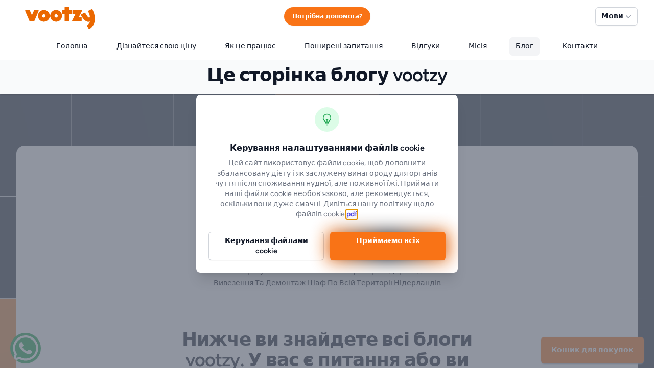

--- FILE ---
content_type: text/html; charset=UTF-8
request_url: https://www.vootzy.com/uk/%D0%B1%D0%BB%D0%BE%D0%B3
body_size: 19800
content:
<!DOCTYPE html>
<html lang=uk>
    <head>
        <meta charset="utf-8">
        <meta name="viewport" content="width=device-width, initial-scale=1">
        <meta http-equiv="Content-Language" content="uk">

        <title inertia>vootzy</title>

        <!-- Fonts -->
        <link rel="preconnect" href="https://fonts.bunny.net">

        <!-- App favicon -->
        <link rel="shortcut icon" href="https://www.vootzy.com/images/vootzy-logo-oranjegrijs.svg">

        <!-- Language tags -->
        
        <link rel="canonical" href="https://www.vootzy.com/uk/%D0%B1%D0%BB%D0%BE%D0%B3" />

        
                                                    <link rel="alternate" href="https://www.vootzy.com/nl/blog" hreflang="nl" />
                                            <link rel="alternate" href="https://www.vootzy.com/en/blog" hreflang="en" />
                                            <link rel="alternate" href="https://www.vootzy.com/de/blog" hreflang="de" />
                                            <link rel="alternate" href="https://www.vootzy.com/fr/blog" hreflang="fr" />
                                            <link rel="alternate" href="https://www.vootzy.com/es/blog" hreflang="es" />
                                            <link rel="alternate" href="https://www.vootzy.com/uk/блог" hreflang="uk" />
                                            <link rel="alternate" href="https://www.vootzy.com/ar/مدونة" hreflang="ar" />
                    
                                
            <link rel="alternate" href="https://www.vootzy.com/nl/blog" hreflang="x-default" />
        
        <!-- Scripts -->
        <script type="text/javascript">const Ziggy={"url":"https:\/\/www.vootzy.com","port":null,"defaults":{},"routes":{"login":{"uri":"backoffice\/login","methods":["GET","HEAD"]},"login.store":{"uri":"backoffice\/login","methods":["POST"]},"logout":{"uri":"backoffice\/logout","methods":["POST"]},"password.request":{"uri":"backoffice\/forgot-password","methods":["GET","HEAD"]},"password.reset":{"uri":"backoffice\/reset-password\/{token}","methods":["GET","HEAD"],"parameters":["token"]},"password.email":{"uri":"backoffice\/forgot-password","methods":["POST"]},"password.update":{"uri":"backoffice\/reset-password","methods":["POST"]},"register":{"uri":"backoffice\/register","methods":["GET","HEAD"]},"register.store":{"uri":"backoffice\/register","methods":["POST"]},"verification.notice":{"uri":"backoffice\/email\/verify","methods":["GET","HEAD"]},"verification.verify":{"uri":"backoffice\/email\/verify\/{id}\/{hash}","methods":["GET","HEAD"],"parameters":["id","hash"]},"verification.send":{"uri":"backoffice\/email\/verification-notification","methods":["POST"]},"user-profile-information.update":{"uri":"backoffice\/user\/profile-information","methods":["PUT"]},"user-password.update":{"uri":"backoffice\/user\/password","methods":["PUT"]},"password.confirm":{"uri":"backoffice\/user\/confirm-password","methods":["GET","HEAD"]},"password.confirmation":{"uri":"backoffice\/user\/confirmed-password-status","methods":["GET","HEAD"]},"password.confirm.store":{"uri":"backoffice\/user\/confirm-password","methods":["POST"]},"two-factor.login":{"uri":"backoffice\/two-factor-challenge","methods":["GET","HEAD"]},"two-factor.login.store":{"uri":"backoffice\/two-factor-challenge","methods":["POST"]},"two-factor.enable":{"uri":"backoffice\/user\/two-factor-authentication","methods":["POST"]},"two-factor.confirm":{"uri":"backoffice\/user\/confirmed-two-factor-authentication","methods":["POST"]},"two-factor.disable":{"uri":"backoffice\/user\/two-factor-authentication","methods":["DELETE"]},"two-factor.qr-code":{"uri":"backoffice\/user\/two-factor-qr-code","methods":["GET","HEAD"]},"two-factor.secret-key":{"uri":"backoffice\/user\/two-factor-secret-key","methods":["GET","HEAD"]},"two-factor.recovery-codes":{"uri":"backoffice\/user\/two-factor-recovery-codes","methods":["GET","HEAD"]},"terms.show":{"uri":"terms-of-service","methods":["GET","HEAD"]},"policy.show":{"uri":"privacy-policy","methods":["GET","HEAD"]},"profile.show":{"uri":"user\/profile","methods":["GET","HEAD"]},"other-browser-sessions.destroy":{"uri":"user\/other-browser-sessions","methods":["DELETE"]},"current-user-photo.destroy":{"uri":"user\/profile-photo","methods":["DELETE"]},"current-user.destroy":{"uri":"user","methods":["DELETE"]},"api-tokens.index":{"uri":"user\/api-tokens","methods":["GET","HEAD"]},"api-tokens.store":{"uri":"user\/api-tokens","methods":["POST"]},"api-tokens.update":{"uri":"user\/api-tokens\/{token}","methods":["PUT"],"parameters":["token"]},"api-tokens.destroy":{"uri":"user\/api-tokens\/{token}","methods":["DELETE"],"parameters":["token"]},"teams.create":{"uri":"teams\/create","methods":["GET","HEAD"]},"teams.store":{"uri":"teams","methods":["POST"]},"teams.show":{"uri":"teams\/{team}","methods":["GET","HEAD"],"parameters":["team"]},"teams.update":{"uri":"teams\/{team}","methods":["PUT"],"parameters":["team"]},"teams.destroy":{"uri":"teams\/{team}","methods":["DELETE"],"parameters":["team"]},"current-team.update":{"uri":"current-team","methods":["PUT"]},"team-members.store":{"uri":"teams\/{team}\/members","methods":["POST"],"parameters":["team"]},"team-members.update":{"uri":"teams\/{team}\/members\/{user}","methods":["PUT"],"parameters":["team","user"]},"team-members.destroy":{"uri":"teams\/{team}\/members\/{user}","methods":["DELETE"],"parameters":["team","user"]},"team-invitations.accept":{"uri":"team-invitations\/{invitation}","methods":["GET","HEAD"],"parameters":["invitation"]},"team-invitations.destroy":{"uri":"team-invitations\/{invitation}","methods":["DELETE"],"parameters":["invitation"]},"sanctum.csrf-cookie":{"uri":"sanctum\/csrf-cookie","methods":["GET","HEAD"]},"ignition.healthCheck":{"uri":"_ignition\/health-check","methods":["GET","HEAD"]},"ignition.executeSolution":{"uri":"_ignition\/execute-solution","methods":["POST"]},"ignition.updateConfig":{"uri":"_ignition\/update-config","methods":["POST"]},"api.get.statuses":{"uri":"api\/statuses","methods":["GET","HEAD"]},"api.get.statuses.paid":{"uri":"api\/statuses\/paid","methods":["GET","HEAD"]},"api.get.users":{"uri":"api\/users","methods":["GET","HEAD"]},"api.get.organizations":{"uri":"api\/organizations","methods":["GET","HEAD"]},"api.post.statistic.order.totals":{"uri":"api\/statistic\/order\/totals","methods":["POST"]},"api.post.statistic.order.item.totals":{"uri":"api\/statistic\/order\/item\/totals","methods":["POST"]},"Home":{"uri":"\/","methods":["GET","HEAD"]},"reviews.store":{"uri":"reviews","methods":["POST"]},"contact.mail":{"uri":"contact","methods":["POST"]},"contact.me.email":{"uri":"contact-me-email","methods":["POST"]},"inertia-tables.action":{"uri":"backoffice\/_inertia-tables\/{table}\/{name}\/action\/{action}\/{state?}","methods":["POST"],"parameters":["table","name","action","state"]},"inertia-tables.export":{"uri":"backoffice\/_inertia-tables\/{table}\/{name}\/export\/{export}\/{state?}","methods":["GET","HEAD"],"parameters":["table","name","export","state"]},"inertia-tables.async-export":{"uri":"backoffice\/_inertia-tables\/{table}\/{name}\/async-export\/{export}\/{state?}","methods":["POST"],"parameters":["table","name","export","state"]},"dashboard":{"uri":"backoffice\/dashboard","methods":["GET","HEAD"]},"order.show":{"uri":"backoffice\/order\/show","methods":["GET","HEAD"]},"order.delete":{"uri":"backoffice\/order\/delete","methods":["POST"]},"order.show.edit":{"uri":"backoffice\/order\/edit\/{orderNumber}","methods":["GET","HEAD"],"parameters":["orderNumber"]},"order.edit.items":{"uri":"backoffice\/order\/edit\/{orderNumber}\/items","methods":["POST"],"parameters":["orderNumber"]},"order.edit.customer":{"uri":"backoffice\/order\/edit\/{orderNumber}\/customer","methods":["POST"],"parameters":["orderNumber"]},"order.edit.address":{"uri":"backoffice\/order\/edit\/{orderNumber}\/address","methods":["POST"],"parameters":["orderNumber"]},"order.edit.partner":{"uri":"backoffice\/order\/edit\/{orderNumber}\/partner","methods":["POST"],"parameters":["orderNumber"]},"order.edit.comment":{"uri":"backoffice\/order\/edit\/{orderNumber}\/comment","methods":["POST"],"parameters":["orderNumber"]},"order.download.invoice":{"uri":"backoffice\/order\/edit\/{orderNumber}\/download\/invoice","methods":["GET","HEAD"],"parameters":["orderNumber"]},"order.download.invoice-collection":{"uri":"backoffice\/order\/edit\/{orderNumber}\/download\/invoice-collection","methods":["GET","HEAD"],"parameters":["orderNumber"]},"order.mail.invoice":{"uri":"backoffice\/order\/edit\/{orderNumber}\/mail\/invoice","methods":["GET","HEAD"],"parameters":["orderNumber"]},"order.edit.date.execution":{"uri":"backoffice\/order\/edit\/{orderNumber}\/date\/execution","methods":["POST"],"parameters":["orderNumber"]},"order.edit.status":{"uri":"backoffice\/order\/edit\/{orderNumber}\/status","methods":["POST"],"parameters":["orderNumber"]},"order.edit.paymentlink":{"uri":"backoffice\/order\/edit\/{orderNumber}\/create\/paymentlink","methods":["POST"],"parameters":["orderNumber"]},"order.edit.user":{"uri":"backoffice\/order\/edit\/{orderNumber}\/user","methods":["POST"],"parameters":["orderNumber"]},"order.edit.invoice.null":{"uri":"backoffice\/order\/edit\/{orderNumber}\/invoice\/null","methods":["POST"],"parameters":["orderNumber"]},"order.edit.validate.item.custom":{"uri":"backoffice\/order\/edit\/validate\/item\/custom","methods":["POST"]},"blog\/category\/show":{"uri":"backoffice\/blog\/category\/show","methods":["GET","HEAD"]},"blog\/category\/create":{"uri":"backoffice\/blog\/category\/create","methods":["POST"]},"blog\/category\/delete":{"uri":"backoffice\/blog\/category\/delete","methods":["POST"]},"blog\/category\/edit":{"uri":"backoffice\/blog\/category\/edit\/{blogCategoryId}","methods":["POST"],"parameters":["blogCategoryId"]},"blog\/create":{"uri":"backoffice\/blog\/create","methods":["POST"]},"blog\/delete":{"uri":"backoffice\/blog\/delete","methods":["POST"]},"blog\/edit":{"uri":"backoffice\/blog\/edit\/{blogId}","methods":["POST"],"parameters":["blogId"]},"translation\/show":{"uri":"backoffice\/translation\/show","methods":["GET","HEAD"]},"translation\/edit":{"uri":"backoffice\/translation\/edit\/{groupId}","methods":["GET","HEAD"],"parameters":["groupId"]},"translation\/edit\/value":{"uri":"backoffice\/translation\/edit\/{groupId}","methods":["POST"],"parameters":["groupId"]},"item.category.show":{"uri":"backoffice\/item\/category\/show","methods":["GET","HEAD"]},"item.category.show.create":{"uri":"backoffice\/item\/category\/create","methods":["GET","HEAD"]},"item.category.create":{"uri":"backoffice\/item\/category\/create","methods":["POST"]},"item.category.delete":{"uri":"backoffice\/item\/category\/delete","methods":["POST"]},"item.category.show.edit":{"uri":"backoffice\/item\/category\/edit\/{itemCategoryId}","methods":["GET","HEAD"],"parameters":["itemCategoryId"]},"item.category.edit":{"uri":"backoffice\/item\/category\/edit\/{itemCategoryId}","methods":["POST"],"parameters":["itemCategoryId"]},"item.show.create":{"uri":"backoffice\/item\/create","methods":["GET","HEAD"]},"item.create":{"uri":"backoffice\/item\/create","methods":["POST"]},"item.delete":{"uri":"backoffice\/item\/delete","methods":["POST"]},"item.show.edit":{"uri":"backoffice\/item\/edit\/{itemId}","methods":["GET","HEAD"],"parameters":["itemId"]},"item.edit":{"uri":"backoffice\/item\/edit\/{itemId}","methods":["POST"],"parameters":["itemId"]},"appointment.show":{"uri":"backoffice\/appointment\/show","methods":["GET","HEAD"]},"user.show":{"uri":"backoffice\/user\/show","methods":["GET","HEAD"]},"organization.show":{"uri":"backoffice\/organization\/show","methods":["GET","HEAD"]},"organization.create":{"uri":"backoffice\/organization\/create","methods":["POST"]},"organization.edit":{"uri":"backoffice\/organization\/edit\/{organizationId}","methods":["PUT"],"parameters":["organizationId"]},"partner.show":{"uri":"backoffice\/partner\/show","methods":["GET","HEAD"]},"partner.create":{"uri":"backoffice\/partner\/create","methods":["POST"]},"partner.edit":{"uri":"backoffice\/partner\/edit\/{partnerId}","methods":["PUT"],"parameters":["partnerId"]},"partner.delete":{"uri":"backoffice\/partner\/delete","methods":["POST"]},"invoice.show":{"uri":"backoffice\/invoice\/show","methods":["GET","HEAD"]},"invoice.create":{"uri":"backoffice\/invoice\/create","methods":["POST"]},"invoice.edit":{"uri":"backoffice\/invoice\/edit\/{invoiceNumber}","methods":["PUT"],"parameters":["invoiceNumber"]},"data.show":{"uri":"backoffice\/data\/show","methods":["GET","HEAD"]},"data.export.logistic-user-payment-list":{"uri":"backoffice\/data\/export\/logistic-user-payment-list","methods":["GET","HEAD"]},"download.image":{"uri":"backoffice\/download\/image\/{type}","methods":["GET","HEAD"],"parameters":["type"]},"download.temp":{"uri":"backoffice\/download\/temp\/{filename}","methods":["GET","HEAD"],"parameters":["filename"]},"upload":{"uri":"backoffice\/upload","methods":["POST"]}}};!function(t,r){"object"==typeof exports&&"undefined"!=typeof module?module.exports=r():"function"==typeof define&&define.amd?define(r):(t||self).route=r()}(this,function(){function t(t,r){for(var n=0;n<r.length;n++){var e=r[n];e.enumerable=e.enumerable||!1,e.configurable=!0,"value"in e&&(e.writable=!0),Object.defineProperty(t,u(e.key),e)}}function r(r,n,e){return n&&t(r.prototype,n),e&&t(r,e),Object.defineProperty(r,"prototype",{writable:!1}),r}function n(){return n=Object.assign?Object.assign.bind():function(t){for(var r=1;r<arguments.length;r++){var n=arguments[r];for(var e in n)({}).hasOwnProperty.call(n,e)&&(t[e]=n[e])}return t},n.apply(null,arguments)}function e(t){return e=Object.setPrototypeOf?Object.getPrototypeOf.bind():function(t){return t.__proto__||Object.getPrototypeOf(t)},e(t)}function o(){try{var t=!Boolean.prototype.valueOf.call(Reflect.construct(Boolean,[],function(){}))}catch(t){}return(o=function(){return!!t})()}function i(t,r){return i=Object.setPrototypeOf?Object.setPrototypeOf.bind():function(t,r){return t.__proto__=r,t},i(t,r)}function u(t){var r=function(t){if("object"!=typeof t||!t)return t;var r=t[Symbol.toPrimitive];if(void 0!==r){var n=r.call(t,"string");if("object"!=typeof n)return n;throw new TypeError("@@toPrimitive must return a primitive value.")}return String(t)}(t);return"symbol"==typeof r?r:r+""}function f(t){var r="function"==typeof Map?new Map:void 0;return f=function(t){if(null===t||!function(t){try{return-1!==Function.toString.call(t).indexOf("[native code]")}catch(r){return"function"==typeof t}}(t))return t;if("function"!=typeof t)throw new TypeError("Super expression must either be null or a function");if(void 0!==r){if(r.has(t))return r.get(t);r.set(t,n)}function n(){return function(t,r,n){if(o())return Reflect.construct.apply(null,arguments);var e=[null];e.push.apply(e,r);var u=new(t.bind.apply(t,e));return n&&i(u,n.prototype),u}(t,arguments,e(this).constructor)}return n.prototype=Object.create(t.prototype,{constructor:{value:n,enumerable:!1,writable:!0,configurable:!0}}),i(n,t)},f(t)}var a=String.prototype.replace,c=/%20/g,l="RFC3986",s={default:l,formatters:{RFC1738:function(t){return a.call(t,c,"+")},RFC3986:function(t){return String(t)}},RFC1738:"RFC1738",RFC3986:l},v=Object.prototype.hasOwnProperty,p=Array.isArray,y=function(){for(var t=[],r=0;r<256;++r)t.push("%"+((r<16?"0":"")+r.toString(16)).toUpperCase());return t}(),d=function(t,r){for(var n=r&&r.plainObjects?Object.create(null):{},e=0;e<t.length;++e)void 0!==t[e]&&(n[e]=t[e]);return n},b={arrayToObject:d,assign:function(t,r){return Object.keys(r).reduce(function(t,n){return t[n]=r[n],t},t)},combine:function(t,r){return[].concat(t,r)},compact:function(t){for(var r=[{obj:{o:t},prop:"o"}],n=[],e=0;e<r.length;++e)for(var o=r[e],i=o.obj[o.prop],u=Object.keys(i),f=0;f<u.length;++f){var a=u[f],c=i[a];"object"==typeof c&&null!==c&&-1===n.indexOf(c)&&(r.push({obj:i,prop:a}),n.push(c))}return function(t){for(;t.length>1;){var r=t.pop(),n=r.obj[r.prop];if(p(n)){for(var e=[],o=0;o<n.length;++o)void 0!==n[o]&&e.push(n[o]);r.obj[r.prop]=e}}}(r),t},decode:function(t,r,n){var e=t.replace(/\+/g," ");if("iso-8859-1"===n)return e.replace(/%[0-9a-f]{2}/gi,unescape);try{return decodeURIComponent(e)}catch(t){return e}},encode:function(t,r,n,e,o){if(0===t.length)return t;var i=t;if("symbol"==typeof t?i=Symbol.prototype.toString.call(t):"string"!=typeof t&&(i=String(t)),"iso-8859-1"===n)return escape(i).replace(/%u[0-9a-f]{4}/gi,function(t){return"%26%23"+parseInt(t.slice(2),16)+"%3B"});for(var u="",f=0;f<i.length;++f){var a=i.charCodeAt(f);45===a||46===a||95===a||126===a||a>=48&&a<=57||a>=65&&a<=90||a>=97&&a<=122||o===s.RFC1738&&(40===a||41===a)?u+=i.charAt(f):a<128?u+=y[a]:a<2048?u+=y[192|a>>6]+y[128|63&a]:a<55296||a>=57344?u+=y[224|a>>12]+y[128|a>>6&63]+y[128|63&a]:(a=65536+((1023&a)<<10|1023&i.charCodeAt(f+=1)),u+=y[240|a>>18]+y[128|a>>12&63]+y[128|a>>6&63]+y[128|63&a])}return u},isBuffer:function(t){return!(!t||"object"!=typeof t||!(t.constructor&&t.constructor.isBuffer&&t.constructor.isBuffer(t)))},isRegExp:function(t){return"[object RegExp]"===Object.prototype.toString.call(t)},maybeMap:function(t,r){if(p(t)){for(var n=[],e=0;e<t.length;e+=1)n.push(r(t[e]));return n}return r(t)},merge:function t(r,n,e){if(!n)return r;if("object"!=typeof n){if(p(r))r.push(n);else{if(!r||"object"!=typeof r)return[r,n];(e&&(e.plainObjects||e.allowPrototypes)||!v.call(Object.prototype,n))&&(r[n]=!0)}return r}if(!r||"object"!=typeof r)return[r].concat(n);var o=r;return p(r)&&!p(n)&&(o=d(r,e)),p(r)&&p(n)?(n.forEach(function(n,o){if(v.call(r,o)){var i=r[o];i&&"object"==typeof i&&n&&"object"==typeof n?r[o]=t(i,n,e):r.push(n)}else r[o]=n}),r):Object.keys(n).reduce(function(r,o){var i=n[o];return r[o]=v.call(r,o)?t(r[o],i,e):i,r},o)}},h=Object.prototype.hasOwnProperty,g={brackets:function(t){return t+"[]"},comma:"comma",indices:function(t,r){return t+"["+r+"]"},repeat:function(t){return t}},m=Array.isArray,j=String.prototype.split,w=Array.prototype.push,O=function(t,r){w.apply(t,m(r)?r:[r])},E=Date.prototype.toISOString,R=s.default,S={addQueryPrefix:!1,allowDots:!1,charset:"utf-8",charsetSentinel:!1,delimiter:"&",encode:!0,encoder:b.encode,encodeValuesOnly:!1,format:R,formatter:s.formatters[R],indices:!1,serializeDate:function(t){return E.call(t)},skipNulls:!1,strictNullHandling:!1},k=function t(r,n,e,o,i,u,f,a,c,l,s,v,p,y){var d,h=r;if("function"==typeof f?h=f(n,h):h instanceof Date?h=l(h):"comma"===e&&m(h)&&(h=b.maybeMap(h,function(t){return t instanceof Date?l(t):t})),null===h){if(o)return u&&!p?u(n,S.encoder,y,"key",s):n;h=""}if("string"==typeof(d=h)||"number"==typeof d||"boolean"==typeof d||"symbol"==typeof d||"bigint"==typeof d||b.isBuffer(h)){if(u){var g=p?n:u(n,S.encoder,y,"key",s);if("comma"===e&&p){for(var w=j.call(String(h),","),E="",R=0;R<w.length;++R)E+=(0===R?"":",")+v(u(w[R],S.encoder,y,"value",s));return[v(g)+"="+E]}return[v(g)+"="+v(u(h,S.encoder,y,"value",s))]}return[v(n)+"="+v(String(h))]}var k,T=[];if(void 0===h)return T;if("comma"===e&&m(h))k=[{value:h.length>0?h.join(",")||null:void 0}];else if(m(f))k=f;else{var $=Object.keys(h);k=a?$.sort(a):$}for(var x=0;x<k.length;++x){var N=k[x],C="object"==typeof N&&void 0!==N.value?N.value:h[N];if(!i||null!==C){var A=m(h)?"function"==typeof e?e(n,N):n:n+(c?"."+N:"["+N+"]");O(T,t(C,A,e,o,i,u,f,a,c,l,s,v,p,y))}}return T},T=Object.prototype.hasOwnProperty,$=Array.isArray,x={allowDots:!1,allowPrototypes:!1,arrayLimit:20,charset:"utf-8",charsetSentinel:!1,comma:!1,decoder:b.decode,delimiter:"&",depth:5,ignoreQueryPrefix:!1,interpretNumericEntities:!1,parameterLimit:1e3,parseArrays:!0,plainObjects:!1,strictNullHandling:!1},N=function(t){return t.replace(/&#(\d+);/g,function(t,r){return String.fromCharCode(parseInt(r,10))})},C=function(t,r){return t&&"string"==typeof t&&r.comma&&t.indexOf(",")>-1?t.split(","):t},A=function(t,r,n,e){if(t){var o=n.allowDots?t.replace(/\.([^.[]+)/g,"[$1]"):t,i=/(\[[^[\]]*])/g,u=n.depth>0&&/(\[[^[\]]*])/.exec(o),f=u?o.slice(0,u.index):o,a=[];if(f){if(!n.plainObjects&&T.call(Object.prototype,f)&&!n.allowPrototypes)return;a.push(f)}for(var c=0;n.depth>0&&null!==(u=i.exec(o))&&c<n.depth;){if(c+=1,!n.plainObjects&&T.call(Object.prototype,u[1].slice(1,-1))&&!n.allowPrototypes)return;a.push(u[1])}return u&&a.push("["+o.slice(u.index)+"]"),function(t,r,n,e){for(var o=e?r:C(r,n),i=t.length-1;i>=0;--i){var u,f=t[i];if("[]"===f&&n.parseArrays)u=[].concat(o);else{u=n.plainObjects?Object.create(null):{};var a="["===f.charAt(0)&&"]"===f.charAt(f.length-1)?f.slice(1,-1):f,c=parseInt(a,10);n.parseArrays||""!==a?!isNaN(c)&&f!==a&&String(c)===a&&c>=0&&n.parseArrays&&c<=n.arrayLimit?(u=[])[c]=o:"__proto__"!==a&&(u[a]=o):u={0:o}}o=u}return o}(a,r,n,e)}},D=function(t,r){var n=function(t){if(!t)return x;if(null!=t.decoder&&"function"!=typeof t.decoder)throw new TypeError("Decoder has to be a function.");if(void 0!==t.charset&&"utf-8"!==t.charset&&"iso-8859-1"!==t.charset)throw new TypeError("The charset option must be either utf-8, iso-8859-1, or undefined");return{allowDots:void 0===t.allowDots?x.allowDots:!!t.allowDots,allowPrototypes:"boolean"==typeof t.allowPrototypes?t.allowPrototypes:x.allowPrototypes,arrayLimit:"number"==typeof t.arrayLimit?t.arrayLimit:x.arrayLimit,charset:void 0===t.charset?x.charset:t.charset,charsetSentinel:"boolean"==typeof t.charsetSentinel?t.charsetSentinel:x.charsetSentinel,comma:"boolean"==typeof t.comma?t.comma:x.comma,decoder:"function"==typeof t.decoder?t.decoder:x.decoder,delimiter:"string"==typeof t.delimiter||b.isRegExp(t.delimiter)?t.delimiter:x.delimiter,depth:"number"==typeof t.depth||!1===t.depth?+t.depth:x.depth,ignoreQueryPrefix:!0===t.ignoreQueryPrefix,interpretNumericEntities:"boolean"==typeof t.interpretNumericEntities?t.interpretNumericEntities:x.interpretNumericEntities,parameterLimit:"number"==typeof t.parameterLimit?t.parameterLimit:x.parameterLimit,parseArrays:!1!==t.parseArrays,plainObjects:"boolean"==typeof t.plainObjects?t.plainObjects:x.plainObjects,strictNullHandling:"boolean"==typeof t.strictNullHandling?t.strictNullHandling:x.strictNullHandling}}(r);if(""===t||null==t)return n.plainObjects?Object.create(null):{};for(var e="string"==typeof t?function(t,r){var n,e={},o=(r.ignoreQueryPrefix?t.replace(/^\?/,""):t).split(r.delimiter,Infinity===r.parameterLimit?void 0:r.parameterLimit),i=-1,u=r.charset;if(r.charsetSentinel)for(n=0;n<o.length;++n)0===o[n].indexOf("utf8=")&&("utf8=%E2%9C%93"===o[n]?u="utf-8":"utf8=%26%2310003%3B"===o[n]&&(u="iso-8859-1"),i=n,n=o.length);for(n=0;n<o.length;++n)if(n!==i){var f,a,c=o[n],l=c.indexOf("]="),s=-1===l?c.indexOf("="):l+1;-1===s?(f=r.decoder(c,x.decoder,u,"key"),a=r.strictNullHandling?null:""):(f=r.decoder(c.slice(0,s),x.decoder,u,"key"),a=b.maybeMap(C(c.slice(s+1),r),function(t){return r.decoder(t,x.decoder,u,"value")})),a&&r.interpretNumericEntities&&"iso-8859-1"===u&&(a=N(a)),c.indexOf("[]=")>-1&&(a=$(a)?[a]:a),e[f]=T.call(e,f)?b.combine(e[f],a):a}return e}(t,n):t,o=n.plainObjects?Object.create(null):{},i=Object.keys(e),u=0;u<i.length;++u){var f=i[u],a=A(f,e[f],n,"string"==typeof t);o=b.merge(o,a,n)}return b.compact(o)},P=/*#__PURE__*/function(){function t(t,r,n){var e,o;this.name=t,this.definition=r,this.bindings=null!=(e=r.bindings)?e:{},this.wheres=null!=(o=r.wheres)?o:{},this.config=n}var n=t.prototype;return n.matchesUrl=function(t){var r,n=this;if(!this.definition.methods.includes("GET"))return!1;var e=this.template.replace(/[.*+$()[\]]/g,"\\$&").replace(/(\/?){([^}?]*)(\??)}/g,function(t,r,e,o){var i,u="(?<"+e+">"+((null==(i=n.wheres[e])?void 0:i.replace(/(^\^)|(\$$)/g,""))||"[^/?]+")+")";return o?"("+r+u+")?":""+r+u}).replace(/^\w+:\/\//,""),o=t.replace(/^\w+:\/\//,"").split("?"),i=o[0],u=o[1],f=null!=(r=new RegExp("^"+e+"/?$").exec(i))?r:new RegExp("^"+e+"/?$").exec(decodeURI(i));if(f){for(var a in f.groups)f.groups[a]="string"==typeof f.groups[a]?decodeURIComponent(f.groups[a]):f.groups[a];return{params:f.groups,query:D(u)}}return!1},n.compile=function(t){var r=this;return this.parameterSegments.length?this.template.replace(/{([^}?]+)(\??)}/g,function(n,e,o){var i,u;if(!o&&[null,void 0].includes(t[e]))throw new Error("Ziggy error: '"+e+"' parameter is required for route '"+r.name+"'.");if(r.wheres[e]&&!new RegExp("^"+(o?"("+r.wheres[e]+")?":r.wheres[e])+"$").test(null!=(u=t[e])?u:""))throw new Error("Ziggy error: '"+e+"' parameter '"+t[e]+"' does not match required format '"+r.wheres[e]+"' for route '"+r.name+"'.");return encodeURI(null!=(i=t[e])?i:"").replace(/%7C/g,"|").replace(/%25/g,"%").replace(/\$/g,"%24")}).replace(this.config.absolute?/(\.[^/]+?)(\/\/)/:/(^)(\/\/)/,"$1/").replace(/\/+$/,""):this.template},r(t,[{key:"template",get:function(){var t=(this.origin+"/"+this.definition.uri).replace(/\/+$/,"");return""===t?"/":t}},{key:"origin",get:function(){return this.config.absolute?this.definition.domain?""+this.config.url.match(/^\w+:\/\//)[0]+this.definition.domain+(this.config.port?":"+this.config.port:""):this.config.url:""}},{key:"parameterSegments",get:function(){var t,r;return null!=(t=null==(r=this.template.match(/{[^}?]+\??}/g))?void 0:r.map(function(t){return{name:t.replace(/{|\??}/g,""),required:!/\?}$/.test(t)}}))?t:[]}}])}(),F=/*#__PURE__*/function(t){function e(r,e,o,i){var u;if(void 0===o&&(o=!0),(u=t.call(this)||this).t=null!=i?i:"undefined"!=typeof Ziggy?Ziggy:null==globalThis?void 0:globalThis.Ziggy,u.t=n({},u.t,{absolute:o}),r){if(!u.t.routes[r])throw new Error("Ziggy error: route '"+r+"' is not in the route list.");u.i=new P(r,u.t.routes[r],u.t),u.u=u.l(e)}return u}var o,u;u=t,(o=e).prototype=Object.create(u.prototype),o.prototype.constructor=o,i(o,u);var f=e.prototype;return f.toString=function(){var t=this,r=Object.keys(this.u).filter(function(r){return!t.i.parameterSegments.some(function(t){return t.name===r})}).filter(function(t){return"_query"!==t}).reduce(function(r,e){var o;return n({},r,((o={})[e]=t.u[e],o))},{});return this.i.compile(this.u)+function(t,r){var n,e=t,o=function(t){if(!t)return S;if(null!=t.encoder&&"function"!=typeof t.encoder)throw new TypeError("Encoder has to be a function.");var r=t.charset||S.charset;if(void 0!==t.charset&&"utf-8"!==t.charset&&"iso-8859-1"!==t.charset)throw new TypeError("The charset option must be either utf-8, iso-8859-1, or undefined");var n=s.default;if(void 0!==t.format){if(!h.call(s.formatters,t.format))throw new TypeError("Unknown format option provided.");n=t.format}var e=s.formatters[n],o=S.filter;return("function"==typeof t.filter||m(t.filter))&&(o=t.filter),{addQueryPrefix:"boolean"==typeof t.addQueryPrefix?t.addQueryPrefix:S.addQueryPrefix,allowDots:void 0===t.allowDots?S.allowDots:!!t.allowDots,charset:r,charsetSentinel:"boolean"==typeof t.charsetSentinel?t.charsetSentinel:S.charsetSentinel,delimiter:void 0===t.delimiter?S.delimiter:t.delimiter,encode:"boolean"==typeof t.encode?t.encode:S.encode,encoder:"function"==typeof t.encoder?t.encoder:S.encoder,encodeValuesOnly:"boolean"==typeof t.encodeValuesOnly?t.encodeValuesOnly:S.encodeValuesOnly,filter:o,format:n,formatter:e,serializeDate:"function"==typeof t.serializeDate?t.serializeDate:S.serializeDate,skipNulls:"boolean"==typeof t.skipNulls?t.skipNulls:S.skipNulls,sort:"function"==typeof t.sort?t.sort:null,strictNullHandling:"boolean"==typeof t.strictNullHandling?t.strictNullHandling:S.strictNullHandling}}(r);"function"==typeof o.filter?e=(0,o.filter)("",e):m(o.filter)&&(n=o.filter);var i=[];if("object"!=typeof e||null===e)return"";var u=g[r&&r.arrayFormat in g?r.arrayFormat:r&&"indices"in r?r.indices?"indices":"repeat":"indices"];n||(n=Object.keys(e)),o.sort&&n.sort(o.sort);for(var f=0;f<n.length;++f){var a=n[f];o.skipNulls&&null===e[a]||O(i,k(e[a],a,u,o.strictNullHandling,o.skipNulls,o.encode?o.encoder:null,o.filter,o.sort,o.allowDots,o.serializeDate,o.format,o.formatter,o.encodeValuesOnly,o.charset))}var c=i.join(o.delimiter),l=!0===o.addQueryPrefix?"?":"";return o.charsetSentinel&&(l+="iso-8859-1"===o.charset?"utf8=%26%2310003%3B&":"utf8=%E2%9C%93&"),c.length>0?l+c:""}(n({},r,this.u._query),{addQueryPrefix:!0,arrayFormat:"indices",encodeValuesOnly:!0,skipNulls:!0,encoder:function(t,r){return"boolean"==typeof t?Number(t):r(t)}})},f.v=function(t){var r=this;t?this.t.absolute&&t.startsWith("/")&&(t=this.p().host+t):t=this.h();var e={},o=Object.entries(this.t.routes).find(function(n){return e=new P(n[0],n[1],r.t).matchesUrl(t)})||[void 0,void 0];return n({name:o[0]},e,{route:o[1]})},f.h=function(){var t=this.p(),r=t.pathname,n=t.search;return(this.t.absolute?t.host+r:r.replace(this.t.url.replace(/^\w*:\/\/[^/]+/,""),"").replace(/^\/+/,"/"))+n},f.current=function(t,r){var e=this.v(),o=e.name,i=e.params,u=e.query,f=e.route;if(!t)return o;var a=new RegExp("^"+t.replace(/\./g,"\\.").replace(/\*/g,".*")+"$").test(o);if([null,void 0].includes(r)||!a)return a;var c=new P(o,f,this.t);r=this.l(r,c);var l=n({},i,u);if(Object.values(r).every(function(t){return!t})&&!Object.values(l).some(function(t){return void 0!==t}))return!0;var s=function(t,r){return Object.entries(t).every(function(t){var n=t[0],e=t[1];return Array.isArray(e)&&Array.isArray(r[n])?e.every(function(t){return r[n].includes(t)}):"object"==typeof e&&"object"==typeof r[n]&&null!==e&&null!==r[n]?s(e,r[n]):r[n]==e})};return s(r,l)},f.p=function(){var t,r,n,e,o,i,u="undefined"!=typeof window?window.location:{},f=u.host,a=u.pathname,c=u.search;return{host:null!=(t=null==(r=this.t.location)?void 0:r.host)?t:void 0===f?"":f,pathname:null!=(n=null==(e=this.t.location)?void 0:e.pathname)?n:void 0===a?"":a,search:null!=(o=null==(i=this.t.location)?void 0:i.search)?o:void 0===c?"":c}},f.has=function(t){return this.t.routes.hasOwnProperty(t)},f.l=function(t,r){var e=this;void 0===t&&(t={}),void 0===r&&(r=this.i),null!=t||(t={}),t=["string","number"].includes(typeof t)?[t]:t;var o=r.parameterSegments.filter(function(t){return!e.t.defaults[t.name]});if(Array.isArray(t))t=t.reduce(function(t,r,e){var i,u;return n({},t,o[e]?((i={})[o[e].name]=r,i):"object"==typeof r?r:((u={})[r]="",u))},{});else if(1===o.length&&!t[o[0].name]&&(t.hasOwnProperty(Object.values(r.bindings)[0])||t.hasOwnProperty("id"))){var i;(i={})[o[0].name]=t,t=i}return n({},this.m(r),this.j(t,r))},f.m=function(t){var r=this;return t.parameterSegments.filter(function(t){return r.t.defaults[t.name]}).reduce(function(t,e,o){var i,u=e.name;return n({},t,((i={})[u]=r.t.defaults[u],i))},{})},f.j=function(t,r){var e=r.bindings,o=r.parameterSegments;return Object.entries(t).reduce(function(t,r){var i,u,f=r[0],a=r[1];if(!a||"object"!=typeof a||Array.isArray(a)||!o.some(function(t){return t.name===f}))return n({},t,((u={})[f]=a,u));if(!a.hasOwnProperty(e[f])){if(!a.hasOwnProperty("id"))throw new Error("Ziggy error: object passed as '"+f+"' parameter is missing route model binding key '"+e[f]+"'.");e[f]="id"}return n({},t,((i={})[f]=a[e[f]],i))},{})},f.valueOf=function(){return this.toString()},r(e,[{key:"params",get:function(){var t=this.v();return n({},t.params,t.query)}},{key:"routeParams",get:function(){return this.v().params}},{key:"queryParams",get:function(){return this.v().query}}])}(/*#__PURE__*/f(String));return function(t,r,n,e){var o=new F(t,r,n,e);return t?o.toString():o}});
</script>        <link rel="preload" as="style" href="https://www.vootzy.com/build/assets/app-4fa34e44.css" /><link rel="preload" as="style" href="https://www.vootzy.com/build/assets/svg-icon-3ea76a33.css" /><link rel="preload" as="style" href="https://www.vootzy.com/build/assets/Background-64987118.css" /><link rel="modulepreload" href="https://www.vootzy.com/build/assets/app-b8864ae1.js" /><link rel="modulepreload" href="https://www.vootzy.com/build/assets/Blog-5e2b6d06.js" /><link rel="modulepreload" href="https://www.vootzy.com/build/assets/svg-icon-7329c1cc.js" /><link rel="modulepreload" href="https://www.vootzy.com/build/assets/Background-ada53905.js" /><link rel="modulepreload" href="https://www.vootzy.com/build/assets/useGlobalProperties-46ec4d7c.js" /><link rel="modulepreload" href="https://www.vootzy.com/build/assets/BlogCategory-35eb62b7.js" /><link rel="modulepreload" href="https://www.vootzy.com/build/assets/useTruncateSentence-ffa8aac2.js" /><link rel="modulepreload" href="https://www.vootzy.com/build/assets/_plugin-vue_export-helper-c27b6911.js" /><link rel="modulepreload" href="https://www.vootzy.com/build/assets/useRouteSlug-1c691b87.js" /><link rel="modulepreload" href="https://www.vootzy.com/build/assets/vootzy-logo-orange-b06aa3a7.js" /><link rel="modulepreload" href="https://www.vootzy.com/build/assets/useStorage-8d28a2cb.js" /><link rel="modulepreload" href="https://www.vootzy.com/build/assets/SuccessAlert-e14a3c44.js" /><link rel="modulepreload" href="https://www.vootzy.com/build/assets/CheckCircleIcon-83d17191.js" /><link rel="modulepreload" href="https://www.vootzy.com/build/assets/XMarkIcon-5dbb54cb.js" /><link rel="modulepreload" href="https://www.vootzy.com/build/assets/ErrorAlert-d3c04cdb.js" /><link rel="modulepreload" href="https://www.vootzy.com/build/assets/Modal-66459bba.js" /><link rel="modulepreload" href="https://www.vootzy.com/build/assets/useGoogleTagManager-af5a36c1.js" /><link rel="modulepreload" href="https://www.vootzy.com/build/assets/hidden-4927bb6d.js" /><link rel="modulepreload" href="https://www.vootzy.com/build/assets/use-resolve-button-type-7cf8a06e.js" /><link rel="modulepreload" href="https://www.vootzy.com/build/assets/open-closed-44a4532e.js" /><link rel="modulepreload" href="https://www.vootzy.com/build/assets/focus-management-67cd13d0.js" /><link rel="modulepreload" href="https://www.vootzy.com/build/assets/keyboard-7ef4dac3.js" /><link rel="modulepreload" href="https://www.vootzy.com/build/assets/XMarkIcon-d4e8a490.js" /><link rel="modulepreload" href="https://www.vootzy.com/build/assets/description-a7559b00.js" /><link rel="modulepreload" href="https://www.vootzy.com/build/assets/use-text-value-e5bd70dd.js" /><link rel="modulepreload" href="https://www.vootzy.com/build/assets/use-tree-walker-4fa38881.js" /><link rel="modulepreload" href="https://www.vootzy.com/build/assets/calculate-active-index-85dca470.js" /><link rel="modulepreload" href="https://www.vootzy.com/build/assets/ChevronDownIcon-3927c4ee.js" /><link rel="modulepreload" href="https://www.vootzy.com/build/assets/switch-d2ba89f6.js" /><link rel="modulepreload" href="https://www.vootzy.com/build/assets/form-5550f2e2.js" /><link rel="modulepreload" href="https://www.vootzy.com/build/assets/label-0371ab06.js" /><link rel="modulepreload" href="https://www.vootzy.com/build/assets/LightBulbIcon-801fdcce.js" /><link rel="stylesheet" href="https://www.vootzy.com/build/assets/app-4fa34e44.css" /><link rel="stylesheet" href="https://www.vootzy.com/build/assets/svg-icon-3ea76a33.css" /><link rel="stylesheet" href="https://www.vootzy.com/build/assets/Background-64987118.css" /><script type="module" src="https://www.vootzy.com/build/assets/app-b8864ae1.js"></script><script type="module" src="https://www.vootzy.com/build/assets/Blog-5e2b6d06.js"></script>            </head>
    <body class="font-sans antialiased">
    <!-- Google Tag Manager (noscript) -->
    <noscript>
        <iframe src="https://www.googletagmanager.com/ns.html?id=GTM-W7PJJFB3"
                      height="0" width="0" style="display:none;visibility:hidden">

        </iframe>
    </noscript>
    <!-- End Google Tag Manager (noscript) -->
        <div id="app" data-page="{&quot;component&quot;:&quot;Blog&quot;,&quot;props&quot;:{&quot;errors&quot;:{},&quot;jetstream&quot;:{&quot;canCreateTeams&quot;:false,&quot;canManageTwoFactorAuthentication&quot;:true,&quot;canUpdatePassword&quot;:true,&quot;canUpdateProfileInformation&quot;:true,&quot;hasEmailVerification&quot;:true,&quot;flash&quot;:[],&quot;hasAccountDeletionFeatures&quot;:true,&quot;hasApiFeatures&quot;:true,&quot;hasTeamFeatures&quot;:true,&quot;hasTermsAndPrivacyPolicyFeature&quot;:true,&quot;managesProfilePhotos&quot;:true},&quot;auth&quot;:{&quot;user&quot;:null},&quot;errorBags&quot;:[],&quot;ziggy&quot;:{&quot;url&quot;:&quot;https:\/\/www.vootzy.com&quot;,&quot;port&quot;:null,&quot;defaults&quot;:[],&quot;routes&quot;:{&quot;login&quot;:{&quot;uri&quot;:&quot;backoffice\/login&quot;,&quot;methods&quot;:[&quot;GET&quot;,&quot;HEAD&quot;]},&quot;login.store&quot;:{&quot;uri&quot;:&quot;backoffice\/login&quot;,&quot;methods&quot;:[&quot;POST&quot;]},&quot;logout&quot;:{&quot;uri&quot;:&quot;backoffice\/logout&quot;,&quot;methods&quot;:[&quot;POST&quot;]},&quot;password.request&quot;:{&quot;uri&quot;:&quot;backoffice\/forgot-password&quot;,&quot;methods&quot;:[&quot;GET&quot;,&quot;HEAD&quot;]},&quot;password.reset&quot;:{&quot;uri&quot;:&quot;backoffice\/reset-password\/{token}&quot;,&quot;methods&quot;:[&quot;GET&quot;,&quot;HEAD&quot;],&quot;parameters&quot;:[&quot;token&quot;]},&quot;password.email&quot;:{&quot;uri&quot;:&quot;backoffice\/forgot-password&quot;,&quot;methods&quot;:[&quot;POST&quot;]},&quot;password.update&quot;:{&quot;uri&quot;:&quot;backoffice\/reset-password&quot;,&quot;methods&quot;:[&quot;POST&quot;]},&quot;register&quot;:{&quot;uri&quot;:&quot;backoffice\/register&quot;,&quot;methods&quot;:[&quot;GET&quot;,&quot;HEAD&quot;]},&quot;register.store&quot;:{&quot;uri&quot;:&quot;backoffice\/register&quot;,&quot;methods&quot;:[&quot;POST&quot;]},&quot;verification.notice&quot;:{&quot;uri&quot;:&quot;backoffice\/email\/verify&quot;,&quot;methods&quot;:[&quot;GET&quot;,&quot;HEAD&quot;]},&quot;verification.verify&quot;:{&quot;uri&quot;:&quot;backoffice\/email\/verify\/{id}\/{hash}&quot;,&quot;methods&quot;:[&quot;GET&quot;,&quot;HEAD&quot;],&quot;parameters&quot;:[&quot;id&quot;,&quot;hash&quot;]},&quot;verification.send&quot;:{&quot;uri&quot;:&quot;backoffice\/email\/verification-notification&quot;,&quot;methods&quot;:[&quot;POST&quot;]},&quot;user-profile-information.update&quot;:{&quot;uri&quot;:&quot;backoffice\/user\/profile-information&quot;,&quot;methods&quot;:[&quot;PUT&quot;]},&quot;user-password.update&quot;:{&quot;uri&quot;:&quot;backoffice\/user\/password&quot;,&quot;methods&quot;:[&quot;PUT&quot;]},&quot;password.confirm&quot;:{&quot;uri&quot;:&quot;backoffice\/user\/confirm-password&quot;,&quot;methods&quot;:[&quot;GET&quot;,&quot;HEAD&quot;]},&quot;password.confirmation&quot;:{&quot;uri&quot;:&quot;backoffice\/user\/confirmed-password-status&quot;,&quot;methods&quot;:[&quot;GET&quot;,&quot;HEAD&quot;]},&quot;password.confirm.store&quot;:{&quot;uri&quot;:&quot;backoffice\/user\/confirm-password&quot;,&quot;methods&quot;:[&quot;POST&quot;]},&quot;two-factor.login&quot;:{&quot;uri&quot;:&quot;backoffice\/two-factor-challenge&quot;,&quot;methods&quot;:[&quot;GET&quot;,&quot;HEAD&quot;]},&quot;two-factor.login.store&quot;:{&quot;uri&quot;:&quot;backoffice\/two-factor-challenge&quot;,&quot;methods&quot;:[&quot;POST&quot;]},&quot;two-factor.enable&quot;:{&quot;uri&quot;:&quot;backoffice\/user\/two-factor-authentication&quot;,&quot;methods&quot;:[&quot;POST&quot;]},&quot;two-factor.confirm&quot;:{&quot;uri&quot;:&quot;backoffice\/user\/confirmed-two-factor-authentication&quot;,&quot;methods&quot;:[&quot;POST&quot;]},&quot;two-factor.disable&quot;:{&quot;uri&quot;:&quot;backoffice\/user\/two-factor-authentication&quot;,&quot;methods&quot;:[&quot;DELETE&quot;]},&quot;two-factor.qr-code&quot;:{&quot;uri&quot;:&quot;backoffice\/user\/two-factor-qr-code&quot;,&quot;methods&quot;:[&quot;GET&quot;,&quot;HEAD&quot;]},&quot;two-factor.secret-key&quot;:{&quot;uri&quot;:&quot;backoffice\/user\/two-factor-secret-key&quot;,&quot;methods&quot;:[&quot;GET&quot;,&quot;HEAD&quot;]},&quot;two-factor.recovery-codes&quot;:{&quot;uri&quot;:&quot;backoffice\/user\/two-factor-recovery-codes&quot;,&quot;methods&quot;:[&quot;GET&quot;,&quot;HEAD&quot;]},&quot;terms.show&quot;:{&quot;uri&quot;:&quot;terms-of-service&quot;,&quot;methods&quot;:[&quot;GET&quot;,&quot;HEAD&quot;]},&quot;policy.show&quot;:{&quot;uri&quot;:&quot;privacy-policy&quot;,&quot;methods&quot;:[&quot;GET&quot;,&quot;HEAD&quot;]},&quot;profile.show&quot;:{&quot;uri&quot;:&quot;user\/profile&quot;,&quot;methods&quot;:[&quot;GET&quot;,&quot;HEAD&quot;]},&quot;other-browser-sessions.destroy&quot;:{&quot;uri&quot;:&quot;user\/other-browser-sessions&quot;,&quot;methods&quot;:[&quot;DELETE&quot;]},&quot;current-user-photo.destroy&quot;:{&quot;uri&quot;:&quot;user\/profile-photo&quot;,&quot;methods&quot;:[&quot;DELETE&quot;]},&quot;current-user.destroy&quot;:{&quot;uri&quot;:&quot;user&quot;,&quot;methods&quot;:[&quot;DELETE&quot;]},&quot;api-tokens.index&quot;:{&quot;uri&quot;:&quot;user\/api-tokens&quot;,&quot;methods&quot;:[&quot;GET&quot;,&quot;HEAD&quot;]},&quot;api-tokens.store&quot;:{&quot;uri&quot;:&quot;user\/api-tokens&quot;,&quot;methods&quot;:[&quot;POST&quot;]},&quot;api-tokens.update&quot;:{&quot;uri&quot;:&quot;user\/api-tokens\/{token}&quot;,&quot;methods&quot;:[&quot;PUT&quot;],&quot;parameters&quot;:[&quot;token&quot;]},&quot;api-tokens.destroy&quot;:{&quot;uri&quot;:&quot;user\/api-tokens\/{token}&quot;,&quot;methods&quot;:[&quot;DELETE&quot;],&quot;parameters&quot;:[&quot;token&quot;]},&quot;teams.create&quot;:{&quot;uri&quot;:&quot;teams\/create&quot;,&quot;methods&quot;:[&quot;GET&quot;,&quot;HEAD&quot;]},&quot;teams.store&quot;:{&quot;uri&quot;:&quot;teams&quot;,&quot;methods&quot;:[&quot;POST&quot;]},&quot;teams.show&quot;:{&quot;uri&quot;:&quot;teams\/{team}&quot;,&quot;methods&quot;:[&quot;GET&quot;,&quot;HEAD&quot;],&quot;parameters&quot;:[&quot;team&quot;]},&quot;teams.update&quot;:{&quot;uri&quot;:&quot;teams\/{team}&quot;,&quot;methods&quot;:[&quot;PUT&quot;],&quot;parameters&quot;:[&quot;team&quot;]},&quot;teams.destroy&quot;:{&quot;uri&quot;:&quot;teams\/{team}&quot;,&quot;methods&quot;:[&quot;DELETE&quot;],&quot;parameters&quot;:[&quot;team&quot;]},&quot;current-team.update&quot;:{&quot;uri&quot;:&quot;current-team&quot;,&quot;methods&quot;:[&quot;PUT&quot;]},&quot;team-members.store&quot;:{&quot;uri&quot;:&quot;teams\/{team}\/members&quot;,&quot;methods&quot;:[&quot;POST&quot;],&quot;parameters&quot;:[&quot;team&quot;]},&quot;team-members.update&quot;:{&quot;uri&quot;:&quot;teams\/{team}\/members\/{user}&quot;,&quot;methods&quot;:[&quot;PUT&quot;],&quot;parameters&quot;:[&quot;team&quot;,&quot;user&quot;]},&quot;team-members.destroy&quot;:{&quot;uri&quot;:&quot;teams\/{team}\/members\/{user}&quot;,&quot;methods&quot;:[&quot;DELETE&quot;],&quot;parameters&quot;:[&quot;team&quot;,&quot;user&quot;]},&quot;team-invitations.accept&quot;:{&quot;uri&quot;:&quot;team-invitations\/{invitation}&quot;,&quot;methods&quot;:[&quot;GET&quot;,&quot;HEAD&quot;],&quot;parameters&quot;:[&quot;invitation&quot;]},&quot;team-invitations.destroy&quot;:{&quot;uri&quot;:&quot;team-invitations\/{invitation}&quot;,&quot;methods&quot;:[&quot;DELETE&quot;],&quot;parameters&quot;:[&quot;invitation&quot;]},&quot;sanctum.csrf-cookie&quot;:{&quot;uri&quot;:&quot;sanctum\/csrf-cookie&quot;,&quot;methods&quot;:[&quot;GET&quot;,&quot;HEAD&quot;]},&quot;ignition.healthCheck&quot;:{&quot;uri&quot;:&quot;_ignition\/health-check&quot;,&quot;methods&quot;:[&quot;GET&quot;,&quot;HEAD&quot;]},&quot;ignition.executeSolution&quot;:{&quot;uri&quot;:&quot;_ignition\/execute-solution&quot;,&quot;methods&quot;:[&quot;POST&quot;]},&quot;ignition.updateConfig&quot;:{&quot;uri&quot;:&quot;_ignition\/update-config&quot;,&quot;methods&quot;:[&quot;POST&quot;]},&quot;api.get.statuses&quot;:{&quot;uri&quot;:&quot;api\/statuses&quot;,&quot;methods&quot;:[&quot;GET&quot;,&quot;HEAD&quot;]},&quot;api.get.statuses.paid&quot;:{&quot;uri&quot;:&quot;api\/statuses\/paid&quot;,&quot;methods&quot;:[&quot;GET&quot;,&quot;HEAD&quot;]},&quot;api.get.users&quot;:{&quot;uri&quot;:&quot;api\/users&quot;,&quot;methods&quot;:[&quot;GET&quot;,&quot;HEAD&quot;]},&quot;api.get.organizations&quot;:{&quot;uri&quot;:&quot;api\/organizations&quot;,&quot;methods&quot;:[&quot;GET&quot;,&quot;HEAD&quot;]},&quot;api.post.statistic.order.totals&quot;:{&quot;uri&quot;:&quot;api\/statistic\/order\/totals&quot;,&quot;methods&quot;:[&quot;POST&quot;]},&quot;api.post.statistic.order.item.totals&quot;:{&quot;uri&quot;:&quot;api\/statistic\/order\/item\/totals&quot;,&quot;methods&quot;:[&quot;POST&quot;]},&quot;Home&quot;:{&quot;uri&quot;:&quot;\/&quot;,&quot;methods&quot;:[&quot;GET&quot;,&quot;HEAD&quot;]},&quot;reviews.store&quot;:{&quot;uri&quot;:&quot;reviews&quot;,&quot;methods&quot;:[&quot;POST&quot;]},&quot;contact.mail&quot;:{&quot;uri&quot;:&quot;contact&quot;,&quot;methods&quot;:[&quot;POST&quot;]},&quot;contact.me.email&quot;:{&quot;uri&quot;:&quot;contact-me-email&quot;,&quot;methods&quot;:[&quot;POST&quot;]},&quot;inertia-tables.action&quot;:{&quot;uri&quot;:&quot;backoffice\/_inertia-tables\/{table}\/{name}\/action\/{action}\/{state?}&quot;,&quot;methods&quot;:[&quot;POST&quot;],&quot;parameters&quot;:[&quot;table&quot;,&quot;name&quot;,&quot;action&quot;,&quot;state&quot;]},&quot;inertia-tables.export&quot;:{&quot;uri&quot;:&quot;backoffice\/_inertia-tables\/{table}\/{name}\/export\/{export}\/{state?}&quot;,&quot;methods&quot;:[&quot;GET&quot;,&quot;HEAD&quot;],&quot;parameters&quot;:[&quot;table&quot;,&quot;name&quot;,&quot;export&quot;,&quot;state&quot;]},&quot;inertia-tables.async-export&quot;:{&quot;uri&quot;:&quot;backoffice\/_inertia-tables\/{table}\/{name}\/async-export\/{export}\/{state?}&quot;,&quot;methods&quot;:[&quot;POST&quot;],&quot;parameters&quot;:[&quot;table&quot;,&quot;name&quot;,&quot;export&quot;,&quot;state&quot;]},&quot;dashboard&quot;:{&quot;uri&quot;:&quot;backoffice\/dashboard&quot;,&quot;methods&quot;:[&quot;GET&quot;,&quot;HEAD&quot;]},&quot;order.show&quot;:{&quot;uri&quot;:&quot;backoffice\/order\/show&quot;,&quot;methods&quot;:[&quot;GET&quot;,&quot;HEAD&quot;]},&quot;order.delete&quot;:{&quot;uri&quot;:&quot;backoffice\/order\/delete&quot;,&quot;methods&quot;:[&quot;POST&quot;]},&quot;order.show.edit&quot;:{&quot;uri&quot;:&quot;backoffice\/order\/edit\/{orderNumber}&quot;,&quot;methods&quot;:[&quot;GET&quot;,&quot;HEAD&quot;],&quot;parameters&quot;:[&quot;orderNumber&quot;]},&quot;order.edit.items&quot;:{&quot;uri&quot;:&quot;backoffice\/order\/edit\/{orderNumber}\/items&quot;,&quot;methods&quot;:[&quot;POST&quot;],&quot;parameters&quot;:[&quot;orderNumber&quot;]},&quot;order.edit.customer&quot;:{&quot;uri&quot;:&quot;backoffice\/order\/edit\/{orderNumber}\/customer&quot;,&quot;methods&quot;:[&quot;POST&quot;],&quot;parameters&quot;:[&quot;orderNumber&quot;]},&quot;order.edit.address&quot;:{&quot;uri&quot;:&quot;backoffice\/order\/edit\/{orderNumber}\/address&quot;,&quot;methods&quot;:[&quot;POST&quot;],&quot;parameters&quot;:[&quot;orderNumber&quot;]},&quot;order.edit.partner&quot;:{&quot;uri&quot;:&quot;backoffice\/order\/edit\/{orderNumber}\/partner&quot;,&quot;methods&quot;:[&quot;POST&quot;],&quot;parameters&quot;:[&quot;orderNumber&quot;]},&quot;order.edit.comment&quot;:{&quot;uri&quot;:&quot;backoffice\/order\/edit\/{orderNumber}\/comment&quot;,&quot;methods&quot;:[&quot;POST&quot;],&quot;parameters&quot;:[&quot;orderNumber&quot;]},&quot;order.download.invoice&quot;:{&quot;uri&quot;:&quot;backoffice\/order\/edit\/{orderNumber}\/download\/invoice&quot;,&quot;methods&quot;:[&quot;GET&quot;,&quot;HEAD&quot;],&quot;parameters&quot;:[&quot;orderNumber&quot;]},&quot;order.download.invoice-collection&quot;:{&quot;uri&quot;:&quot;backoffice\/order\/edit\/{orderNumber}\/download\/invoice-collection&quot;,&quot;methods&quot;:[&quot;GET&quot;,&quot;HEAD&quot;],&quot;parameters&quot;:[&quot;orderNumber&quot;]},&quot;order.mail.invoice&quot;:{&quot;uri&quot;:&quot;backoffice\/order\/edit\/{orderNumber}\/mail\/invoice&quot;,&quot;methods&quot;:[&quot;GET&quot;,&quot;HEAD&quot;],&quot;parameters&quot;:[&quot;orderNumber&quot;]},&quot;order.edit.date.execution&quot;:{&quot;uri&quot;:&quot;backoffice\/order\/edit\/{orderNumber}\/date\/execution&quot;,&quot;methods&quot;:[&quot;POST&quot;],&quot;parameters&quot;:[&quot;orderNumber&quot;]},&quot;order.edit.status&quot;:{&quot;uri&quot;:&quot;backoffice\/order\/edit\/{orderNumber}\/status&quot;,&quot;methods&quot;:[&quot;POST&quot;],&quot;parameters&quot;:[&quot;orderNumber&quot;]},&quot;order.edit.paymentlink&quot;:{&quot;uri&quot;:&quot;backoffice\/order\/edit\/{orderNumber}\/create\/paymentlink&quot;,&quot;methods&quot;:[&quot;POST&quot;],&quot;parameters&quot;:[&quot;orderNumber&quot;]},&quot;order.edit.user&quot;:{&quot;uri&quot;:&quot;backoffice\/order\/edit\/{orderNumber}\/user&quot;,&quot;methods&quot;:[&quot;POST&quot;],&quot;parameters&quot;:[&quot;orderNumber&quot;]},&quot;order.edit.invoice.null&quot;:{&quot;uri&quot;:&quot;backoffice\/order\/edit\/{orderNumber}\/invoice\/null&quot;,&quot;methods&quot;:[&quot;POST&quot;],&quot;parameters&quot;:[&quot;orderNumber&quot;]},&quot;order.edit.validate.item.custom&quot;:{&quot;uri&quot;:&quot;backoffice\/order\/edit\/validate\/item\/custom&quot;,&quot;methods&quot;:[&quot;POST&quot;]},&quot;blog\/category\/show&quot;:{&quot;uri&quot;:&quot;backoffice\/blog\/category\/show&quot;,&quot;methods&quot;:[&quot;GET&quot;,&quot;HEAD&quot;]},&quot;blog\/category\/create&quot;:{&quot;uri&quot;:&quot;backoffice\/blog\/category\/create&quot;,&quot;methods&quot;:[&quot;POST&quot;]},&quot;blog\/category\/delete&quot;:{&quot;uri&quot;:&quot;backoffice\/blog\/category\/delete&quot;,&quot;methods&quot;:[&quot;POST&quot;]},&quot;blog\/category\/edit&quot;:{&quot;uri&quot;:&quot;backoffice\/blog\/category\/edit\/{blogCategoryId}&quot;,&quot;methods&quot;:[&quot;POST&quot;],&quot;parameters&quot;:[&quot;blogCategoryId&quot;]},&quot;blog\/create&quot;:{&quot;uri&quot;:&quot;backoffice\/blog\/create&quot;,&quot;methods&quot;:[&quot;POST&quot;]},&quot;blog\/delete&quot;:{&quot;uri&quot;:&quot;backoffice\/blog\/delete&quot;,&quot;methods&quot;:[&quot;POST&quot;]},&quot;blog\/edit&quot;:{&quot;uri&quot;:&quot;backoffice\/blog\/edit\/{blogId}&quot;,&quot;methods&quot;:[&quot;POST&quot;],&quot;parameters&quot;:[&quot;blogId&quot;]},&quot;translation\/show&quot;:{&quot;uri&quot;:&quot;backoffice\/translation\/show&quot;,&quot;methods&quot;:[&quot;GET&quot;,&quot;HEAD&quot;]},&quot;translation\/edit&quot;:{&quot;uri&quot;:&quot;backoffice\/translation\/edit\/{groupId}&quot;,&quot;methods&quot;:[&quot;GET&quot;,&quot;HEAD&quot;],&quot;parameters&quot;:[&quot;groupId&quot;]},&quot;translation\/edit\/value&quot;:{&quot;uri&quot;:&quot;backoffice\/translation\/edit\/{groupId}&quot;,&quot;methods&quot;:[&quot;POST&quot;],&quot;parameters&quot;:[&quot;groupId&quot;]},&quot;item.category.show&quot;:{&quot;uri&quot;:&quot;backoffice\/item\/category\/show&quot;,&quot;methods&quot;:[&quot;GET&quot;,&quot;HEAD&quot;]},&quot;item.category.show.create&quot;:{&quot;uri&quot;:&quot;backoffice\/item\/category\/create&quot;,&quot;methods&quot;:[&quot;GET&quot;,&quot;HEAD&quot;]},&quot;item.category.create&quot;:{&quot;uri&quot;:&quot;backoffice\/item\/category\/create&quot;,&quot;methods&quot;:[&quot;POST&quot;]},&quot;item.category.delete&quot;:{&quot;uri&quot;:&quot;backoffice\/item\/category\/delete&quot;,&quot;methods&quot;:[&quot;POST&quot;]},&quot;item.category.show.edit&quot;:{&quot;uri&quot;:&quot;backoffice\/item\/category\/edit\/{itemCategoryId}&quot;,&quot;methods&quot;:[&quot;GET&quot;,&quot;HEAD&quot;],&quot;parameters&quot;:[&quot;itemCategoryId&quot;]},&quot;item.category.edit&quot;:{&quot;uri&quot;:&quot;backoffice\/item\/category\/edit\/{itemCategoryId}&quot;,&quot;methods&quot;:[&quot;POST&quot;],&quot;parameters&quot;:[&quot;itemCategoryId&quot;]},&quot;item.show.create&quot;:{&quot;uri&quot;:&quot;backoffice\/item\/create&quot;,&quot;methods&quot;:[&quot;GET&quot;,&quot;HEAD&quot;]},&quot;item.create&quot;:{&quot;uri&quot;:&quot;backoffice\/item\/create&quot;,&quot;methods&quot;:[&quot;POST&quot;]},&quot;item.delete&quot;:{&quot;uri&quot;:&quot;backoffice\/item\/delete&quot;,&quot;methods&quot;:[&quot;POST&quot;]},&quot;item.show.edit&quot;:{&quot;uri&quot;:&quot;backoffice\/item\/edit\/{itemId}&quot;,&quot;methods&quot;:[&quot;GET&quot;,&quot;HEAD&quot;],&quot;parameters&quot;:[&quot;itemId&quot;]},&quot;item.edit&quot;:{&quot;uri&quot;:&quot;backoffice\/item\/edit\/{itemId}&quot;,&quot;methods&quot;:[&quot;POST&quot;],&quot;parameters&quot;:[&quot;itemId&quot;]},&quot;appointment.show&quot;:{&quot;uri&quot;:&quot;backoffice\/appointment\/show&quot;,&quot;methods&quot;:[&quot;GET&quot;,&quot;HEAD&quot;]},&quot;user.show&quot;:{&quot;uri&quot;:&quot;backoffice\/user\/show&quot;,&quot;methods&quot;:[&quot;GET&quot;,&quot;HEAD&quot;]},&quot;organization.show&quot;:{&quot;uri&quot;:&quot;backoffice\/organization\/show&quot;,&quot;methods&quot;:[&quot;GET&quot;,&quot;HEAD&quot;]},&quot;organization.create&quot;:{&quot;uri&quot;:&quot;backoffice\/organization\/create&quot;,&quot;methods&quot;:[&quot;POST&quot;]},&quot;organization.edit&quot;:{&quot;uri&quot;:&quot;backoffice\/organization\/edit\/{organizationId}&quot;,&quot;methods&quot;:[&quot;PUT&quot;],&quot;parameters&quot;:[&quot;organizationId&quot;]},&quot;partner.show&quot;:{&quot;uri&quot;:&quot;backoffice\/partner\/show&quot;,&quot;methods&quot;:[&quot;GET&quot;,&quot;HEAD&quot;]},&quot;partner.create&quot;:{&quot;uri&quot;:&quot;backoffice\/partner\/create&quot;,&quot;methods&quot;:[&quot;POST&quot;]},&quot;partner.edit&quot;:{&quot;uri&quot;:&quot;backoffice\/partner\/edit\/{partnerId}&quot;,&quot;methods&quot;:[&quot;PUT&quot;],&quot;parameters&quot;:[&quot;partnerId&quot;]},&quot;partner.delete&quot;:{&quot;uri&quot;:&quot;backoffice\/partner\/delete&quot;,&quot;methods&quot;:[&quot;POST&quot;]},&quot;invoice.show&quot;:{&quot;uri&quot;:&quot;backoffice\/invoice\/show&quot;,&quot;methods&quot;:[&quot;GET&quot;,&quot;HEAD&quot;]},&quot;invoice.create&quot;:{&quot;uri&quot;:&quot;backoffice\/invoice\/create&quot;,&quot;methods&quot;:[&quot;POST&quot;]},&quot;invoice.edit&quot;:{&quot;uri&quot;:&quot;backoffice\/invoice\/edit\/{invoiceNumber}&quot;,&quot;methods&quot;:[&quot;PUT&quot;],&quot;parameters&quot;:[&quot;invoiceNumber&quot;]},&quot;data.show&quot;:{&quot;uri&quot;:&quot;backoffice\/data\/show&quot;,&quot;methods&quot;:[&quot;GET&quot;,&quot;HEAD&quot;]},&quot;data.export.logistic-user-payment-list&quot;:{&quot;uri&quot;:&quot;backoffice\/data\/export\/logistic-user-payment-list&quot;,&quot;methods&quot;:[&quot;GET&quot;,&quot;HEAD&quot;]},&quot;download.image&quot;:{&quot;uri&quot;:&quot;backoffice\/download\/image\/{type}&quot;,&quot;methods&quot;:[&quot;GET&quot;,&quot;HEAD&quot;],&quot;parameters&quot;:[&quot;type&quot;]},&quot;download.temp&quot;:{&quot;uri&quot;:&quot;backoffice\/download\/temp\/{filename}&quot;,&quot;methods&quot;:[&quot;GET&quot;,&quot;HEAD&quot;],&quot;parameters&quot;:[&quot;filename&quot;]},&quot;upload&quot;:{&quot;uri&quot;:&quot;backoffice\/upload&quot;,&quot;methods&quot;:[&quot;POST&quot;]}},&quot;location&quot;:&quot;https:\/\/www.vootzy.com\/uk\/%D0%B1%D0%BB%D0%BE%D0%B3&quot;},&quot;flash&quot;:{&quot;message&quot;:null,&quot;error&quot;:null,&quot;key&quot;:&quot;UTyRd8k3w6&quot;},&quot;APP_URL&quot;:&quot;https:\/\/www.vootzy.com&quot;,&quot;GOOGLE_API_KEY_FRONTEND&quot;:&quot;AIzaSyCHMGGqlJFnmmXKH4Bu1GUEKIqOCjAx6vE&quot;,&quot;STRIPE_KEY&quot;:&quot;pk_live_51OLX42LdGfHqKvg1W947faXQyySlrtFv90ejcsUdfIJYha16ZoJtzkaTyCmtxKfCzzvgUuAQutIfKa0azjj7RlNz00rqv5exH4&quot;,&quot;csrf_token&quot;:&quot;ytsTHIXxItsJhzbx1rCgiFJukRJ5C5TOGAxbgHGl&quot;,&quot;availableLocales&quot;:{&quot;en&quot;:{&quot;id&quot;:1,&quot;code&quot;:&quot;en&quot;,&quot;country_code&quot;:&quot;gb&quot;,&quot;name&quot;:&quot;english&quot;,&quot;created_at&quot;:&quot;2024-03-20T16:31:31.000000Z&quot;,&quot;updated_at&quot;:&quot;2024-03-20T16:31:31.000000Z&quot;},&quot;nl&quot;:{&quot;id&quot;:2,&quot;code&quot;:&quot;nl&quot;,&quot;country_code&quot;:&quot;nl&quot;,&quot;name&quot;:&quot;dutch&quot;,&quot;created_at&quot;:&quot;2024-03-20T16:31:31.000000Z&quot;,&quot;updated_at&quot;:&quot;2024-03-20T16:31:31.000000Z&quot;},&quot;de&quot;:{&quot;id&quot;:3,&quot;code&quot;:&quot;de&quot;,&quot;country_code&quot;:&quot;de&quot;,&quot;name&quot;:&quot;german&quot;,&quot;created_at&quot;:&quot;2024-03-20T16:31:31.000000Z&quot;,&quot;updated_at&quot;:&quot;2024-03-20T16:31:31.000000Z&quot;},&quot;fr&quot;:{&quot;id&quot;:4,&quot;code&quot;:&quot;fr&quot;,&quot;country_code&quot;:&quot;fr&quot;,&quot;name&quot;:&quot;french&quot;,&quot;created_at&quot;:&quot;2024-03-20T16:31:31.000000Z&quot;,&quot;updated_at&quot;:&quot;2024-03-20T16:31:31.000000Z&quot;},&quot;es&quot;:{&quot;id&quot;:5,&quot;code&quot;:&quot;es&quot;,&quot;country_code&quot;:&quot;es&quot;,&quot;name&quot;:&quot;spanish&quot;,&quot;created_at&quot;:&quot;2024-03-20T16:31:31.000000Z&quot;,&quot;updated_at&quot;:&quot;2024-03-20T16:31:31.000000Z&quot;},&quot;uk&quot;:{&quot;id&quot;:6,&quot;code&quot;:&quot;uk&quot;,&quot;country_code&quot;:&quot;ua&quot;,&quot;name&quot;:&quot;ukrainian&quot;,&quot;created_at&quot;:&quot;2024-03-20T16:31:31.000000Z&quot;,&quot;updated_at&quot;:&quot;2024-03-20T16:31:31.000000Z&quot;},&quot;ar&quot;:{&quot;id&quot;:7,&quot;code&quot;:&quot;ar&quot;,&quot;country_code&quot;:&quot;sa&quot;,&quot;name&quot;:&quot;arabic&quot;,&quot;created_at&quot;:&quot;2024-03-20T16:31:31.000000Z&quot;,&quot;updated_at&quot;:&quot;2024-03-20T16:31:31.000000Z&quot;}},&quot;locale&quot;:&quot;uk&quot;,&quot;translations&quot;:{&quot;Global&quot;:{&quot;dutch&quot;:&quot;\u0413\u043e\u043b\u043b\u0430\u043d\u0434\u0441\u044c\u043a\u0430&quot;,&quot;english&quot;:&quot;\u0410\u043d\u0433\u043b\u0456\u0439\u0441\u044c\u043a\u0430 \u043c\u043e\u0432\u0430&quot;,&quot;german&quot;:&quot;\u041d\u0456\u043c\u0435\u0446\u044c\u043a\u0430&quot;,&quot;french&quot;:&quot;\u0424\u0440\u0430\u043d\u0446\u0443\u0437\u044c\u043a\u0430&quot;,&quot;spanish&quot;:&quot;\u0406\u0441\u043f\u0430\u043d\u0441\u044c\u043a\u0430&quot;,&quot;ukrainian&quot;:&quot;\u0423\u043a\u0440\u0430\u0457\u043d\u0441\u044c\u043a\u0430&quot;,&quot;arabic&quot;:&quot;\u0410\u0440\u0430\u0431\u0441\u044c\u043a\u0430&quot;},&quot;NavFront&quot;:{&quot;languages&quot;:&quot;\u041c\u043e\u0432\u0438&quot;,&quot;openMainMenu&quot;:&quot;\u0412\u0456\u0434\u043a\u0440\u0438\u0442\u0438 \u0433\u043e\u043b\u043e\u0432\u043d\u0435 \u043c\u0435\u043d\u044e&quot;,&quot;home&quot;:&quot;\u0413\u043e\u043b\u043e\u0432\u043d\u0430&quot;,&quot;howDoesItWork&quot;:&quot;\u042f\u043a \u0446\u0435 \u043f\u0440\u0430\u0446\u044e\u0454&quot;,&quot;reviews&quot;:&quot;\u0412\u0456\u0434\u0433\u0443\u043a\u0438&quot;,&quot;whoAreWe&quot;:&quot;\u041c\u0456\u0441\u0456\u044f&quot;,&quot;contact&quot;:&quot;\u041a\u043e\u043d\u0442\u0430\u043a\u0442\u0438&quot;,&quot;calculatePrice&quot;:&quot;\u0414\u0456\u0437\u043d\u0430\u0439\u0442\u0435\u0441\u044f \u0441\u0432\u043e\u044e \u0446\u0456\u043d\u0443&quot;,&quot;items&quot;:&quot;\u0414\u0456\u0437\u043d\u0430\u0439\u0442\u0435\u0441\u044f \u0441\u0432\u043e\u044e \u0446\u0456\u043d\u0443&quot;,&quot;faq&quot;:&quot;\u041f\u043e\u0448\u0438\u0440\u0435\u043d\u0456 \u0437\u0430\u043f\u0438\u0442\u0430\u043d\u043d\u044f&quot;,&quot;blog&quot;:&quot;\u0411\u043b\u043e\u0433&quot;,&quot;goToCheckout&quot;:&quot;\u041a\u043e\u0448\u0438\u043a \u0434\u043b\u044f \u043f\u043e\u043a\u0443\u043f\u043e\u043a&quot;},&quot;Footer&quot;:{&quot;title&quot;:&quot;\u0420\u0430\u0437\u043e\u043c \u0434\u043e \u0435\u043a\u043e\u043b\u043e\u0433\u0456\u0447\u043d\u043e \u0447\u0438\u0441\u0442\u043e\u0433\u043e \u043c\u0430\u0439\u0431\u0443\u0442\u043d\u044c\u043e\u0433\u043e&quot;,&quot;header1&quot;:&quot;\u041a\u043e\u0440\u0438\u0441\u043d\u0456 \u0437\u043e\u0432\u043d\u0456\u0448\u043d\u0456 \u043f\u043e\u0441\u0438\u043b\u0430\u043d\u043d\u044f&quot;,&quot;header2&quot;:&quot;\u041f\u0456\u0434\u0442\u0440\u0438\u043c\u043a\u0430&quot;,&quot;header3&quot;:&quot;\u0406\u043d\u0444\u043e\u0440\u043c\u0430\u0446\u0456\u044f \u043f\u0440\u043e \u043a\u043e\u043c\u043f\u0430\u043d\u0456\u044e&quot;,&quot;header4&quot;:&quot;\u042e\u0440\u0438\u0434\u0438\u0447\u043d\u0438\u0439&quot;,&quot;solution1&quot;:&quot;\u043c\u0456\u0441\u0442\u0435\u0447\u043a\u043e\u0432\u0456\u0441\u0442\u044c&quot;,&quot;solution2&quot;:&quot;\u0432\u0435\u043a\u0442\u043e\u0440\u043d\u0438\u0439 \u0446\u0438\u043a\u043b&quot;,&quot;solution3&quot;:&quot;rijksoverheid afval&quot;,&quot;solution4&quot;:&quot;smk certificaten&quot;,&quot;support1&quot;:&quot;\u043a\u043e\u043d\u0442\u0430\u043a\u0442&quot;,&quot;company1&quot;:&quot;\u043f\u0440\u043e \u043d\u0430\u0441.&quot;,&quot;company2&quot;:&quot;\u0431\u043b\u043e\u0433&quot;,&quot;company3&quot;:&quot;\u041c\u0438 \u0448\u0443\u043a\u0430\u0454\u043c\u043e&quot;,&quot;legal1&quot;:&quot;\u043f\u043e\u043b\u0456\u0442\u0438\u043a\u0430 \u043a\u043e\u043d\u0444\u0456\u0434\u0435\u043d\u0446\u0456\u0439\u043d\u043e\u0441\u0442\u0456&quot;,&quot;legal2&quot;:&quot;\u0443\u043c\u043e\u0432\u0438 \u0432\u0438\u043a\u043e\u0440\u0438\u0441\u0442\u0430\u043d\u043d\u044f&quot;,&quot;rightsReserved&quot;:&quot;Vootzy b.v. \u0412\u0441\u0456 \u043f\u0440\u0430\u0432\u0430 \u0437\u0430\u0445\u0438\u0449\u0435\u043d\u0456&quot;,&quot;solution5&quot;:&quot;flagpedia.net&quot;,&quot;solution6&quot;:&quot;afvalcirculair&quot;},&quot;Background&quot;:{&quot;title&quot;:&quot;vootzy - \u0446\u0435 \u0441\u043b\u0443\u0436\u0431\u0430 \u0441\u0430\u043c\u043e\u0432\u0438\u0432\u043e\u0437\u0443 \u043c\u0435\u0431\u043b\u0456\u0432 \u043f\u043e \u0432\u0441\u0456\u0439 \u041d\u0456\u0434\u0435\u0440\u043b\u0430\u043d\u0434\u0430\u0445 \u0442\u0430 \u0411\u0435\u043b\u044c\u0433\u0456\u0457&quot;,&quot;openContactMeModalButton&quot;:&quot;\u041f\u043e\u0442\u0440\u0456\u0431\u043d\u0430 \u0434\u043e\u043f\u043e\u043c\u043e\u0433\u0430?&quot;,&quot;formContactMeTitle&quot;:&quot;\u0423 \u0432\u0430\u0441 \u0454 \u043f\u0438\u0442\u0430\u043d\u043d\u044f \u043f\u0440\u043e \u0442\u0435, \u0441\u043a\u0456\u043b\u044c\u043a\u0438 \u0431\u0443\u0434\u0435 \u043a\u043e\u0448\u0442\u0443\u0432\u0430\u0442\u0438 \u0437\u0431\u0456\u0440\u043a\u0430 \u0432\u0430\u0448\u0438\u0445 \u043c\u0435\u0431\u043b\u0456\u0432? \u041d\u0430\u0434\u0456\u0448\u043b\u0456\u0442\u044c \u043d\u0430\u043c SMS \u0430\u0431\u043e \u0437\u0430\u0442\u0435\u043b\u0435\u0444\u043e\u043d\u0443\u0439\u0442\u0435. \u0425\u043e\u0447\u0435\u0442\u0435 \u0437\u0430\u043f\u043b\u0430\u043d\u0443\u0432\u0430\u0442\u0438 \u0441\u043f\u0456\u043b\u044c\u043d\u0443 \u0440\u043e\u0431\u043e\u0442\u0443 \u043f\u043e \u0442\u0435\u043b\u0435\u0444\u043e\u043d\u0443? \u0417\u0430\u0442\u0435\u043b\u0435\u0444\u043e\u043d\u0443\u0439\u0442\u0435 \u043d\u0430\u043c \u0437\u0430 \u043d\u043e\u043c\u0435\u0440\u043e\u043c +31 (0)6 12 777 339. \u042f\u043a\u0449\u043e \u0432\u0438 \u0445\u043e\u0447\u0435\u0442\u0435 \u0432\u0456\u0434\u043f\u0440\u0430\u0432\u0438\u0442\u0438 \u043d\u0430\u043c SMS, \u0437\u0430\u043b\u0438\u0448\u0442\u0435 \u0441\u0432\u043e\u0457 \u0434\u0430\u043d\u0456 \u0442\u0443\u0442.&quot;,&quot;formContactMeName&quot;:&quot;\u0406\u043c&#039;\u044f&quot;,&quot;formContactMeTelephoneNumber&quot;:&quot;\u041d\u043e\u043c\u0435\u0440 \u0442\u0435\u043b\u0435\u0444\u043e\u043d\u0443&quot;,&quot;formContactMeSwitchPhone&quot;:&quot;\u042f \u0445\u043e\u0442\u0456\u0432 \u0431\u0438, \u0449\u043e\u0431 \u043c\u0435\u043d\u0435 \u043d\u0430\u0437\u0438\u0432\u0430\u043b\u0438&quot;,&quot;formContactMeSwitchWhatsApp&quot;:&quot;\u042f \u0445\u043e\u0442\u0456\u0432 \u0431\u0438 \u0437\u0432&#039;\u044f\u0437\u0430\u0442\u0438\u0441\u044f \u0437 \u0432\u0430\u043c\u0438 \u0447\u0435\u0440\u0435\u0437 WhatsApp&quot;,&quot;formContactMeButtonSend&quot;:&quot;\u041d\u0430\u0434\u0456\u0441\u043b\u0430\u0442\u0438&quot;,&quot;formContactMeSuccessMessage&quot;:&quot;\u0414\u044f\u043a\u0443\u0454\u043c\u043e \u0437\u0430 \u0432\u0430\u0448\u0435 \u043f\u043e\u0432\u0456\u0434\u043e\u043c\u043b\u0435\u043d\u043d\u044f!&quot;,&quot;formContactMeFailureMessage&quot;:&quot;\u0429\u043e\u0441\u044c \u043f\u0456\u0448\u043b\u043e \u043d\u0435 \u0442\u0430\u043a, \u0431\u0443\u0434\u044c \u043b\u0430\u0441\u043a\u0430, \u0441\u043f\u0440\u043e\u0431\u0443\u0439\u0442\u0435 \u043f\u0456\u0437\u043d\u0456\u0448\u0435 \u0430\u0431\u043e \u0437\u0430\u0442\u0435\u043b\u0435\u0444\u043e\u043d\u0443\u0439\u0442\u0435 \u043d\u0430\u043c \u0437\u0430 \u043d\u043e\u043c\u0435\u0440\u043e\u043c +31 (0)6 12 777 339&quot;,&quot;formMessage&quot;:&quot;\u041f\u043e\u0432\u0456\u0434\u043e\u043c\u043b\u0435\u043d\u043d\u044f&quot;,&quot;formContactMeEmail&quot;:&quot;\u0415\u043b\u0435\u043a\u0442\u0440\u043e\u043d\u043d\u0430 \u043f\u043e\u0448\u0442\u0430&quot;},&quot;OrderSummary&quot;:{&quot;error&quot;:&quot;\u0406\u0441\u043d\u0443\u0454 1 \u043f\u0440\u043e\u0431\u043b\u0435\u043c\u0430, \u044f\u043a\u0443 \u043f\u043e\u0442\u0440\u0456\u0431\u043d\u043e \u0432\u0438\u0440\u0456\u0448\u0438\u0442\u0438&quot;,&quot;errors&quot;:&quot;\u0423 \u0432\u0430\u0448\u043e\u043c\u0443 \u043f\u043e\u0434\u0430\u043d\u043d\u0456 \u0431\u0443\u043b\u0438 \u0434\u043e\u043f\u0443\u0449\u0435\u043d\u0456 \u043f\u043e\u043c\u0438\u043b\u043a\u0438 :attribute&quot;,&quot;paymentErrorCustomerCancel&quot;:&quot;\u041f\u043b\u0430\u0442\u0456\u0436 \u0431\u0443\u043b\u043e \u0441\u043a\u0430\u0441\u043e\u0432\u0430\u043d\u043e, \u0441\u043f\u0440\u043e\u0431\u0443\u0439\u0442\u0435 \u0449\u0435 \u0440\u0430\u0437&quot;,&quot;paymentError&quot;:&quot;\u041f\u0440\u0438 \u043e\u0431\u0440\u043e\u0431\u0446\u0456 \u043f\u043b\u0430\u0442\u0435\u0436\u0443 \u0432\u0438\u043d\u0438\u043a\u043b\u0430 \u043f\u043e\u043c\u0438\u043b\u043a\u0430, \u0431\u0443\u0434\u044c \u043b\u0430\u0441\u043a\u0430, \u0437\u0432\u0435\u0440\u043d\u0456\u0442\u044c\u0441\u044f \u0434\u043e \u0441\u043b\u0443\u0436\u0431\u0438 \u043f\u0456\u0434\u0442\u0440\u0438\u043c\u043a\u0438&quot;,&quot;title&quot;:&quot;\u041f\u0456\u0434\u0441\u0443\u043c\u043e\u043a&quot;,&quot;subtotal&quot;:&quot;\u041f\u0440\u043e\u043c\u0456\u0436\u043d\u0438\u0439 \u043f\u0456\u0434\u0441\u0443\u043c\u043e\u043a (\u0432\u043a\u043b\u044e\u0447\u0430\u044e\u0447\u0438 \u0434\u0435\u043c\u043e\u043d\u0442\u0430\u0436)&quot;,&quot;discount&quot;:&quot;\u0417\u043d\u0438\u0436\u043a\u0430&quot;,&quot;discountText&quot;:&quot;\u0414\u043e\u0434\u0430\u0439\u0442\u0435 \u0431\u0456\u043b\u044c\u0448\u0435, \u0449\u043e\u0431 \u043e\u0442\u0440\u0438\u043c\u0430\u0442\u0438 \u0437\u043d\u0438\u0436\u043a\u0443!&quot;,&quot;totalWithoutTax&quot;:&quot;\u041f\u0440\u043e\u043c\u0456\u0436\u043d\u0438\u0439 \u043f\u0456\u0434\u0441\u0443\u043c\u043e\u043a (\u0431\u0435\u0437 \u041f\u0414\u0412)&quot;,&quot;tax&quot;:&quot;\u041f\u0414\u0412&quot;,&quot;total&quot;:&quot;\u0421\u0443\u043c\u0430 \u0437\u0430\u043c\u043e\u0432\u043b\u0435\u043d\u043d\u044f \u0432 \u0442.\u0447. \u041f\u0414\u0412&quot;,&quot;date&quot;:&quot;\u0412\u0438\u0431\u0435\u0440\u0456\u0442\u044c \u0431\u0430\u0436\u0430\u043d\u0443 \u0434\u0430\u0442\u0443 \u0441\u0430\u043c\u043e\u0432\u0438\u0432\u043e\u0437\u0443:&quot;,&quot;chosenDates&quot;:&quot;\u0412\u0438\u0431\u0440\u0430\u043d\u0430 \u0434\u0430\u0442\u0430:&quot;,&quot;noDatesSelected&quot;:&quot;\u0432\u0438 \u0449\u0435 \u043d\u0435 \u0432\u0438\u0431\u0440\u0430\u043b\u0438 \u0434\u0430\u0442\u0443&quot;,&quot;previousButton&quot;:&quot;\u041f\u043e\u043f\u0435\u0440\u0435\u0434\u043d\u0456&quot;,&quot;selectionNextStepLabel&quot;:&quot;\u041f\u0435\u0440\u0435\u0439\u0434\u0456\u0442\u044c \u0437\u0430 \u0430\u0434\u0440\u0435\u0441\u043e\u044e&quot;,&quot;termsOfUse&quot;:&quot;\u041f\u0440\u0438\u0439\u043d\u044f\u0442\u0438 \u0443\u043c\u043e\u0432\u0438 \u0432\u0438\u043a\u043e\u0440\u0438\u0441\u0442\u0430\u043d\u043d\u044f&quot;,&quot;termsOfUseLink&quot;:&quot;(\u041d\u0430\u0442\u0438\u0441\u043d\u0456\u0442\u044c \u0442\u0443\u0442, \u0449\u043e\u0431 \u043f\u0440\u043e\u0447\u0438\u0442\u0430\u0442\u0438 \u0443\u043c\u043e\u0432\u0438 \u0432\u0438\u043a\u043e\u0440\u0438\u0441\u0442\u0430\u043d\u043d\u044f)&quot;,&quot;addressNextStepLabel&quot;:&quot;\u0414\u0430\u043b\u0456&quot;,&quot;paymentNextStepLabelConfirm&quot;:&quot;\u041f\u0456\u0434\u0442\u0432\u0435\u0440\u0434\u0438\u0442\u0438&quot;,&quot;paymentNextStepLabelPay&quot;:&quot;\u0417\u0430\u043f\u043b\u0430\u0442\u0438&quot;,&quot;startingRate&quot;:&quot;\u0424\u0456\u043a\u0441\u043e\u0432\u0430\u043d\u0456 \u0441\u0442\u0456\u0439\u043a\u0456 \u0432\u0438\u0442\u0440\u0430\u0442\u0438:&quot;,&quot;calculator-date-selection-no-date&quot;:&quot;vootzy \u043c\u043e\u0436\u0435 \u0437\u0430\u043f\u0440\u043e\u043f\u043e\u043d\u0443\u0432\u0430\u0442\u0438 \u043c\u0435\u043d\u0456 \u043f\u043e\u0431\u0430\u0447\u0435\u043d\u043d\u044f!&quot;,&quot;calculator-date-selection-no-date-small&quot;:&quot;\u041f\u043e\u0442\u0456\u043c \u043c\u0438 \u043e\u0431\u0438\u0440\u0430\u0454\u043c\u043e \u043d\u0430\u0439\u0435\u0444\u0435\u043a\u0442\u0438\u0432\u043d\u0456\u0448\u0443 \u0434\u0430\u0442\u0443, \u0449\u043e\u0431 \u043f\u0440\u043e\u0457\u0445\u0430\u0442\u0438 \u043d\u0430\u0448\u0456 \u043c\u0430\u0440\u0448\u0440\u0443\u0442\u0438 \u044f\u043a\u043e\u043c\u043e\u0433\u0430 \u0435\u043a\u043e\u043b\u043e\u0433\u0456\u0447\u043d\u0456\u0448\u0435!&quot;,&quot;startingRateExplanation&quot;:&quot;\u041c\u0438 \u043f\u0440\u0438\u0457\u0436\u0434\u0436\u0430\u0454\u043c\u043e \u0434\u043e \u0432\u0430\u0441 \u0456 \u0434\u0430\u0454\u043c\u043e \u0437\u0456\u0431\u0440\u0430\u043d\u0438\u043c \u043c\u0435\u0431\u043b\u044f\u043c \u0434\u0440\u0443\u0433\u0435 \u0436\u0438\u0442\u0442\u044f. \u042f\u043a\u0449\u043e \u0446\u0435 \u043d\u0435 \u0432\u0434\u0430\u0454\u0442\u044c\u0441\u044f, \u043c\u0438 \u043f\u0435\u0440\u0435\u0440\u043e\u0431\u043b\u044f\u0454\u043c\u043e \u0457\u0445 \u043d\u0430 \u0432\u0442\u043e\u0440\u0438\u043d\u043d\u0443 \u0441\u0438\u0440\u043e\u0432\u0438\u043d\u0443.&quot;},&quot;PaymentSuccess&quot;:{&quot;thankYouMessageTitle&quot;:&quot;\u0414\u044f\u043a\u0443\u0454\u043c\u043e \u0437\u0430 \u0437\u0430\u0432\u0434\u0430\u043d\u043d\u044f, \u043c\u0438 \u0434\u043e \u043d\u044c\u043e\u0433\u043e \u043d\u0430\u0431\u043b\u0438\u0436\u0430\u0454\u043c\u043e\u0441\u044f.&quot;,&quot;thankYouMessageMain&quot;:&quot;\u0412\u0438 \u043e\u0442\u0440\u0438\u043c\u0430\u0454\u0442\u0435 \u043b\u0438\u0441\u0442 \u0456\u0437 \u0437\u0430\u0432\u0434\u0430\u043d\u043d\u044f\u043c \u043d\u0430 \u0435\u043b\u0435\u043a\u0442\u0440\u043e\u043d\u043d\u0443 \u043f\u043e\u0448\u0442\u0443 \u043f\u0440\u043e\u0442\u044f\u0433\u043e\u043c \u0434\u0435\u043a\u0456\u043b\u044c\u043a\u043e\u0445 \u0445\u0432\u0438\u043b\u0438\u043d.&quot;,&quot;thankYouMessageExit&quot;:&quot;\u0417\u0432&#039;\u044f\u0436\u0456\u0442\u044c\u0441\u044f \u0437 \u043d\u0430\u043c\u0438&quot;,&quot;countDownRedirect&quot;:&quot;\u0441\u0435\u043a\u0443\u043d\u0434, \u0449\u043e \u0437\u0430\u043b\u0438\u0448\u0438\u043b\u0438\u0441\u044f \u0434\u043e \u0442\u043e\u0433\u043e, \u044f\u043a \u0432\u0430\u0441 \u0431\u0443\u0434\u0435 \u043f\u0435\u0440\u0435\u043d\u0430\u043f\u0440\u0430\u0432\u043b\u0435\u043d\u043e.&quot;},&quot;CookieBanner&quot;:{&quot;cookieMainText&quot;:&quot;\u0426\u0435\u0439 \u0441\u0430\u0439\u0442 \u0432\u0438\u043a\u043e\u0440\u0438\u0441\u0442\u043e\u0432\u0443\u0454 \u0444\u0430\u0439\u043b\u0438 cookie, \u0449\u043e\u0431 \u0434\u043e\u043f\u043e\u0432\u043d\u0438\u0442\u0438 \u0437\u0431\u0430\u043b\u0430\u043d\u0441\u043e\u0432\u0430\u043d\u0443 \u0434\u0456\u0454\u0442\u0443 \u0456 \u044f\u043a \u0437\u0430\u0441\u043b\u0443\u0436\u0435\u043d\u0443 \u0432\u0438\u043d\u0430\u0433\u043e\u0440\u043e\u0434\u0443 \u0434\u043b\u044f \u043e\u0440\u0433\u0430\u043d\u0456\u0432 \u0447\u0443\u0442\u0442\u044f \u043f\u0456\u0441\u043b\u044f \u0441\u043f\u043e\u0436\u0438\u0432\u0430\u043d\u043d\u044f \u043d\u0443\u0434\u043d\u043e\u0457, \u0430\u043b\u0435 \u043f\u043e\u0436\u0438\u0432\u043d\u043e\u0457 \u0457\u0436\u0456. \u041f\u0440\u0438\u0439\u043c\u0430\u0442\u0438 \u043d\u0430\u0448\u0456 \u0444\u0430\u0439\u043b\u0438 cookie \u043d\u0435\u043e\u0431\u043e\u0432&#039;\u044f\u0437\u043a\u043e\u0432\u043e, \u0430\u043b\u0435 \u0440\u0435\u043a\u043e\u043c\u0435\u043d\u0434\u0443\u0454\u0442\u044c\u0441\u044f, \u043e\u0441\u043a\u0456\u043b\u044c\u043a\u0438 \u0432\u043e\u043d\u0438 \u0434\u0443\u0436\u0435 \u0441\u043c\u0430\u0447\u043d\u0456. \u0414\u0438\u0432\u0456\u0442\u044c\u0441\u044f \u043d\u0430\u0448\u0443 \u043f\u043e\u043b\u0456\u0442\u0438\u043a\u0443 \u0449\u043e\u0434\u043e \u0444\u0430\u0439\u043b\u0456\u0432 cookie&quot;,&quot;cookieMainAccept&quot;:&quot;\u041f\u0440\u0438\u0439\u043c\u0430\u0454\u043c\u043e \u0432\u0441\u0456\u0445&quot;,&quot;cookieMainManage&quot;:&quot;\u041a\u0435\u0440\u0443\u0432\u0430\u043d\u043d\u044f \u0444\u0430\u0439\u043b\u0430\u043c\u0438 cookie&quot;,&quot;cookieModalTitle&quot;:&quot;\u041a\u0435\u0440\u0443\u0432\u0430\u043d\u043d\u044f \u043d\u0430\u043b\u0430\u0448\u0442\u0443\u0432\u0430\u043d\u043d\u044f\u043c\u0438 \u0444\u0430\u0439\u043b\u0456\u0432 cookie&quot;,&quot;cookieModalSwitch1Title&quot;:&quot;\u0417\u0431\u0435\u0440\u0456\u0433\u0430\u043d\u043d\u044f \u043e\u0433\u043e\u043b\u043e\u0448\u0435\u043d\u044c&quot;,&quot;cookieModalSwitch1Description&quot;:&quot;\u0417\u0433\u043e\u0434\u0430 \u043d\u0430 \&quot;\u0437\u0431\u0435\u0440\u0456\u0433\u0430\u043d\u043d\u044f \u0440\u0435\u043a\u043b\u0430\u043c\u0438\&quot; \u043e\u0437\u043d\u0430\u0447\u0430\u0454, \u0449\u043e \u0444\u0430\u0439\u043b\u0438 cookie \u0430\u0431\u043e \u0456\u043d\u0448\u0456 \u043c\u0435\u0442\u043e\u0434\u0438 \u0437\u0431\u0435\u0440\u0456\u0433\u0430\u043d\u043d\u044f \u0434\u0430\u043d\u0438\u0445 \u0431\u0443\u0434\u0443\u0442\u044c \u0432\u0438\u043a\u043e\u0440\u0438\u0441\u0442\u043e\u0432\u0443\u0432\u0430\u0442\u0438\u0441\u044f \u0434\u043b\u044f \u0437\u0431\u0435\u0440\u0456\u0433\u0430\u043d\u043d\u044f \u0434\u0430\u043d\u0438\u0445 \u043d\u0430 \u0432\u0430\u0448\u043e\u043c\u0443 \u043f\u0440\u0438\u0441\u0442\u0440\u043e\u0457, \u0449\u043e\u0431 \u0434\u043e\u043f\u043e\u043c\u043e\u0433\u0442\u0438 \u043e\u0431\u0441\u043b\u0443\u0433\u043e\u0432\u0443\u0432\u0430\u0442\u0438 \u0456 \u0432\u0438\u043c\u0456\u0440\u044e\u0432\u0430\u0442\u0438 \u0435\u0444\u0435\u043a\u0442\u0438\u0432\u043d\u0456\u0441\u0442\u044c \u0440\u0435\u043a\u043b\u0430\u043c\u0438, \u0432\u043a\u043b\u044e\u0447\u0430\u044e\u0447\u0438 \u043f\u0435\u0440\u0441\u043e\u043d\u0430\u043b\u0456\u0437\u043e\u0432\u0430\u043d\u0443 \u0440\u0435\u043a\u043b\u0430\u043c\u0443.&quot;,&quot;cookieModalSwitch2Title&quot;:&quot;\u0414\u0430\u043d\u0456 \u043a\u043e\u0440\u0438\u0441\u0442\u0443\u0432\u0430\u0447\u0430 \u043e\u0433\u043e\u043b\u043e\u0448\u0435\u043d\u043d\u044f&quot;,&quot;cookieModalSwitch2Description&quot;:&quot;\u0417\u0433\u043e\u0434\u0430 \u043d\u0430 \&quot;\u0434\u0430\u043d\u0456 \u043a\u043e\u0440\u0438\u0441\u0442\u0443\u0432\u0430\u0447\u0430 \u0440\u0435\u043a\u043b\u0430\u043c\u0438\&quot; \u043e\u0437\u043d\u0430\u0447\u0430\u0454, \u0449\u043e \u0432\u0430\u0448\u0430 \u043f\u043e\u0432\u0435\u0434\u0456\u043d\u043a\u0430 \u043d\u0430 \u043d\u0430\u0448\u043e\u043c\u0443 \u0432\u0435\u0431-\u0441\u0430\u0439\u0442\u0456 \u043c\u043e\u0436\u0435 \u0431\u0443\u0442\u0438 \u0432\u0438\u043a\u043e\u0440\u0438\u0441\u0442\u0430\u043d\u0430 \u0434\u043b\u044f \u0440\u043e\u0437\u0443\u043c\u0456\u043d\u043d\u044f \u0432\u0430\u0448\u0438\u0445 \u0456\u043d\u0442\u0435\u0440\u0435\u0441\u0456\u0432 \u0456 \u0434\u0435\u043c\u043e\u0433\u0440\u0430\u0444\u0456\u0447\u043d\u0438\u0445 \u0434\u0430\u043d\u0438\u0445, \u0449\u043e\u0431 \u043f\u043e\u043a\u0440\u0430\u0449\u0438\u0442\u0438 \u0440\u0435\u043b\u0435\u0432\u0430\u043d\u0442\u043d\u0456\u0441\u0442\u044c \u0440\u0435\u043a\u043b\u0430\u043c\u0438, \u044f\u043a\u0430 \u043f\u043e\u043a\u0430\u0437\u0443\u0454\u0442\u044c\u0441\u044f \u0432\u0430\u043c \u043d\u0430 \u0456\u043d\u0448\u0438\u0445 \u043f\u043b\u0430\u0442\u0444\u043e\u0440\u043c\u0430\u0445.&quot;,&quot;cookieModalSwitch3Title&quot;:&quot;\u041f\u0435\u0440\u0441\u043e\u043d\u0430\u043b\u0456\u0437\u0430\u0446\u0456\u044f \u043e\u0433\u043e\u043b\u043e\u0448\u0435\u043d\u044c&quot;,&quot;cookieModalSwitch3Description&quot;:&quot;\u0423\u0432\u0456\u043c\u043a\u043d\u0435\u043d\u043d\u044f \&quot;\u043f\u0435\u0440\u0441\u043e\u043d\u0430\u043b\u0456\u0437\u0430\u0446\u0456\u0457 \u0440\u0435\u043a\u043b\u0430\u043c\u0438\&quot; \u0434\u043e\u0437\u0432\u043e\u043b\u044f\u0454 \u0432\u0438\u043a\u043e\u0440\u0438\u0441\u0442\u043e\u0432\u0443\u0432\u0430\u0442\u0438 \u0432\u0430\u0448\u0443 \u0430\u043a\u0442\u0438\u0432\u043d\u0456\u0441\u0442\u044c \u043d\u0430 \u043d\u0430\u0448\u043e\u043c\u0443 \u0441\u0430\u0439\u0442\u0456, \u0449\u043e\u0431 \u0437\u0440\u043e\u0431\u0438\u0442\u0438 \u0440\u0435\u043a\u043b\u0430\u043c\u0443, \u044f\u043a\u0443 \u0432\u0438 \u043e\u0442\u0440\u0438\u043c\u0443\u0454\u0442\u0435, \u0431\u0456\u043b\u044c\u0448 \u0440\u0435\u043b\u0435\u0432\u0430\u043d\u0442\u043d\u043e\u044e \u0432\u0430\u0448\u0438\u043c \u0456\u043d\u0442\u0435\u0440\u0435\u0441\u0430\u043c.&quot;,&quot;cookieModalSwitch4Title&quot;:&quot;\u0421\u0445\u043e\u0432\u0438\u0449\u0435 \u0430\u043d\u0430\u043b\u0456\u0442\u0438\u043a\u0438&quot;,&quot;cookieModalSwitch4Description&quot;:&quot;\u0414\u0430\u044e\u0447\u0438 \u0437\u0433\u043e\u0434\u0443 \u043d\u0430 \&quot;\u0437\u0431\u0435\u0440\u0456\u0433\u0430\u043d\u043d\u044f \u0430\u043d\u0430\u043b\u0456\u0442\u0438\u043a\u0438\&quot;, \u0432\u0438 \u0434\u043e\u0437\u0432\u043e\u043b\u044f\u0454\u0442\u0435 \u0444\u0430\u0439\u043b\u0430\u043c cookie \u0430\u0431\u043e \u0456\u043d\u0448\u0438\u043c \u043c\u0435\u0442\u043e\u0434\u0430\u043c \u0437\u0431\u0435\u0440\u0456\u0433\u0430\u043d\u043d\u044f \u0437\u0431\u0438\u0440\u0430\u0442\u0438 \u0434\u0430\u043d\u0456 \u043f\u0440\u043e \u0432\u0430\u0448\u0443 \u0432\u0437\u0430\u0454\u043c\u043e\u0434\u0456\u044e \u0437 \u043d\u0430\u0448\u0438\u043c \u0441\u0430\u0439\u0442\u043e\u043c, \u0449\u043e \u0434\u043e\u043f\u043e\u043c\u0430\u0433\u0430\u0454 \u043d\u0430\u043c \u0440\u043e\u0437\u0443\u043c\u0456\u0442\u0438 \u0456 \u0437\u0432\u0456\u0442\u0443\u0432\u0430\u0442\u0438 \u043f\u0440\u043e \u0442\u0435, \u044f\u043a \u0432\u0438 \u0432\u0438\u043a\u043e\u0440\u0438\u0441\u0442\u043e\u0432\u0443\u0454\u0442\u0435 \u0441\u0430\u0439\u0442.&quot;,&quot;cookieModalCancel&quot;:&quot;\u0421\u043a\u0430\u0441\u0443\u0432\u0430\u0442\u0438&quot;,&quot;cookieModalAccept&quot;:&quot;\u041f\u0440\u0438\u0439\u043d\u044f\u0442\u0438&quot;,&quot;cookieModalSwitch5Title&quot;:&quot;\u0424\u0443\u043d\u043a\u0446\u0456\u043e\u043d\u0430\u043b\u044c\u043d\u0456\u0441\u0442\u044c \u0417\u0431\u0435\u0440\u0456\u0433\u0430\u043d\u043d\u044f&quot;,&quot;cookieModalSwitch5Description&quot;:&quot;\u0417\u0433\u043e\u0434\u0430 \u043d\u0430 \&quot;\u0444\u0443\u043d\u043a\u0446\u0456\u043e\u043d\u0430\u043b\u044c\u043d\u0435 \u0437\u0431\u0435\u0440\u0456\u0433\u0430\u043d\u043d\u044f\&quot; \u043e\u0437\u043d\u0430\u0447\u0430\u0454, \u0449\u043e \u0444\u0430\u0439\u043b\u0438 cookie \u0430\u0431\u043e \u0456\u043d\u0448\u0456 \u043c\u0435\u0442\u043e\u0434\u0438 \u0437\u0431\u0435\u0440\u0456\u0433\u0430\u043d\u043d\u044f \u0431\u0443\u0434\u0443\u0442\u044c \u0432\u0438\u043a\u043e\u0440\u0438\u0441\u0442\u043e\u0432\u0443\u0432\u0430\u0442\u0438\u0441\u044f \u0434\u043b\u044f \u043f\u043e\u043a\u0440\u0430\u0449\u0435\u043d\u043d\u044f \u0432\u0430\u0448\u043e\u0433\u043e \u043a\u043e\u0440\u0438\u0441\u0442\u0443\u0432\u0430\u0446\u044c\u043a\u043e\u0433\u043e \u0434\u043e\u0441\u0432\u0456\u0434\u0443 \u043d\u0430 \u043d\u0430\u0448\u043e\u043c\u0443 \u0432\u0435\u0431-\u0441\u0430\u0439\u0442\u0456. \u0426\u0435 \u0432\u043a\u043b\u044e\u0447\u0430\u0454 \u0432 \u0441\u0435\u0431\u0435 \u0437\u0430\u043f\u0430\u043c&#039;\u044f\u0442\u043e\u0432\u0443\u0432\u0430\u043d\u043d\u044f \u0432\u0430\u0448\u0438\u0445 \u0443\u043f\u043e\u0434\u043e\u0431\u0430\u043d\u044c \u0456 \u043d\u0430\u043b\u0430\u0448\u0442\u0443\u0432\u0430\u043d\u044c (\u043d\u0430\u043f\u0440\u0438\u043a\u043b\u0430\u0434, \u0432\u0438\u0431\u0456\u0440 \u043c\u043e\u0432\u0438 \u0430\u0431\u043e \u043c\u0430\u043a\u0435\u0442\u0430) \u0456 \u0432\u043a\u043b\u044e\u0447\u0435\u043d\u043d\u044f \u0442\u0430\u043a\u0438\u0445 \u0444\u0443\u043d\u043a\u0446\u0456\u0439, \u044f\u043a \u043a\u043e\u0448\u0438\u043a\u0438 \u0434\u043b\u044f \u043f\u043e\u043a\u0443\u043f\u043e\u043a \u0430\u0431\u043e \u043f\u0456\u0434\u0442\u0440\u0438\u043c\u043a\u0430 \u0432 \u0447\u0430\u0442\u0456. \u0414\u043e\u0437\u0432\u043e\u043b\u044f\u044e\u0447\u0438 \u0442\u0430\u043a\u0438\u0439 \u0442\u0438\u043f \u0437\u0431\u0435\u0440\u0456\u0433\u0430\u043d\u043d\u044f, \u0432\u0438 \u0437\u0430\u0431\u0435\u0437\u043f\u0435\u0447\u0443\u0454\u0442\u0435 \u0431\u0456\u043b\u044c\u0448 \u043f\u043b\u0430\u0432\u043d\u0443 \u0442\u0430 \u043f\u0435\u0440\u0441\u043e\u043d\u0430\u043b\u0456\u0437\u043e\u0432\u0430\u043d\u0443 \u0432\u0437\u0430\u0454\u043c\u043e\u0434\u0456\u044e \u0437 \u043d\u0430\u0448\u0438\u043c \u0441\u0430\u0439\u0442\u043e\u043c.&quot;,&quot;cookieModalSwitch6Title&quot;:&quot;\u041f\u0435\u0440\u0441\u043e\u043d\u0430\u043b\u0456\u0437\u043e\u0432\u0430\u043d\u0435 \u0441\u0445\u043e\u0432\u0438\u0449\u0435&quot;,&quot;cookieModalSwitch6Description&quot;:&quot;\u0423\u0432\u0456\u043c\u043a\u043d\u0435\u043d\u043d\u044f \&quot;\u043f\u0435\u0440\u0441\u043e\u043d\u0430\u043b\u0456\u0437\u043e\u0432\u0430\u043d\u043e\u0433\u043e \u0437\u0431\u0435\u0440\u0456\u0433\u0430\u043d\u043d\u044f\&quot; \u043e\u0437\u043d\u0430\u0447\u0430\u0454, \u0449\u043e \u0432\u0430\u0448\u0456 \u0432\u043f\u043e\u0434\u043e\u0431\u0430\u043d\u043d\u044f, \u043f\u043e\u043f\u0435\u0440\u0435\u0434\u043d\u0456 \u0432\u0438\u0431\u043e\u0440\u0438 \u0442\u0430 \u0432\u0437\u0430\u0454\u043c\u043e\u0434\u0456\u0457 \u043d\u0430 \u043d\u0430\u0448\u043e\u043c\u0443 \u0432\u0435\u0431-\u0441\u0430\u0439\u0442\u0456 \u0431\u0443\u0434\u0443\u0442\u044c \u0437\u0430\u043f\u0430\u043c&#039;\u044f\u0442\u043e\u0432\u0443\u0432\u0430\u0442\u0438\u0441\u044f, \u0449\u043e\u0431 \u0441\u0442\u0432\u043e\u0440\u0438\u0442\u0438 \u0431\u0456\u043b\u044c\u0448 \u0456\u043d\u0434\u0438\u0432\u0456\u0434\u0443\u0430\u043b\u044c\u043d\u0438\u0439 \u0434\u043e\u0441\u0432\u0456\u0434. \u0426\u0456 \u0434\u0430\u043d\u0456 \u0434\u043e\u043f\u043e\u043c\u0430\u0433\u0430\u044e\u0442\u044c \u043f\u0435\u0440\u0441\u043e\u043d\u0430\u043b\u0456\u0437\u0443\u0432\u0430\u0442\u0438 \u043a\u043e\u043d\u0442\u0435\u043d\u0442 \u0456 \u043f\u0440\u043e\u043f\u043e\u0437\u0438\u0446\u0456\u0457, \u0433\u0430\u0440\u0430\u043d\u0442\u0443\u044e\u0447\u0438, \u0449\u043e \u0442\u0435, \u0449\u043e \u0432\u0456\u0434\u043e\u0431\u0440\u0430\u0436\u0430\u0454\u0442\u044c\u0441\u044f, \u0431\u0456\u043b\u044c\u0448\u0435 \u0432\u0456\u0434\u043f\u043e\u0432\u0456\u0434\u0430\u0454 \u0432\u0430\u0448\u0438\u043c \u043a\u043e\u043d\u043a\u0440\u0435\u0442\u043d\u0438\u043c \u0441\u043c\u0430\u043a\u0430\u043c \u0456 \u043f\u043e\u0442\u0440\u0435\u0431\u0430\u043c. \u0426\u0435 \u0442\u0430\u043a\u043e\u0436 \u043c\u043e\u0436\u0435 \u0432\u043f\u043b\u0438\u0432\u0430\u0442\u0438 \u043d\u0430 \u0442\u0438\u043f \u043a\u043e\u043d\u0442\u0435\u043d\u0442\u0443 \u0442\u0430 \u0440\u0435\u043a\u043b\u0430\u043c\u043d\u0438\u0445 \u043f\u0440\u043e\u043f\u043e\u0437\u0438\u0446\u0456\u0439, \u044f\u043a\u0456 \u0432\u0438 \u0431\u0430\u0447\u0438\u0442\u0435 \u043f\u0456\u0434 \u0447\u0430\u0441 \u0432\u0456\u0434\u0432\u0456\u0434\u0443\u0432\u0430\u043d\u043d\u044f \u043d\u0430\u0448\u043e\u0433\u043e \u0441\u0430\u0439\u0442\u0443.&quot;,&quot;cookieModalSwitch7Title&quot;:&quot;\u0411\u0435\u0437\u043f\u0435\u0447\u043d\u0435 \u0437\u0431\u0435\u0440\u0456\u0433\u0430\u043d\u043d\u044f&quot;,&quot;cookieModalSwitch7Description&quot;:&quot;\u0414\u0430\u044e\u0447\u0438 \u0437\u0433\u043e\u0434\u0443 \u043d\u0430 \&quot;\u0431\u0435\u0437\u043f\u0435\u0447\u043d\u0435 \u0437\u0431\u0435\u0440\u0456\u0433\u0430\u043d\u043d\u044f\&quot;, \u0432\u0438 \u0434\u043e\u0437\u0432\u043e\u043b\u044f\u0454\u0442\u0435 \u043d\u0430\u043c \u0432\u043f\u0440\u043e\u0432\u0430\u0434\u0436\u0443\u0432\u0430\u0442\u0438 \u043c\u0435\u0442\u043e\u0434\u0438 \u0437\u0431\u0435\u0440\u0456\u0433\u0430\u043d\u043d\u044f, \u044f\u043a\u0456 \u0434\u043e\u043f\u043e\u043c\u0430\u0433\u0430\u044e\u0442\u044c \u043f\u0456\u0434\u0432\u0438\u0449\u0438\u0442\u0438 \u0431\u0435\u0437\u043f\u0435\u043a\u0443 \u043d\u0430\u0448\u043e\u0433\u043e \u0432\u0435\u0431-\u0441\u0430\u0439\u0442\u0443. \u0426\u0435 \u0432\u043a\u043b\u044e\u0447\u0430\u0454 \u0437\u0431\u0435\u0440\u0456\u0433\u0430\u043d\u043d\u044f \u0434\u0430\u043d\u0438\u0445, \u043d\u0435\u043e\u0431\u0445\u0456\u0434\u043d\u0438\u0445 \u0434\u043b\u044f \u0437\u0430\u043f\u043e\u0431\u0456\u0433\u0430\u043d\u043d\u044f \u0448\u0430\u0445\u0440\u0430\u0439\u0441\u044c\u043a\u0438\u043c \u0434\u0456\u044f\u043c \u0456 \u0437\u0430\u0445\u0438\u0441\u0442\u0443 \u0432\u0430\u0448\u043e\u0457 \u0456\u043d\u0444\u043e\u0440\u043c\u0430\u0446\u0456\u0457. \u0426\u0435 \u0442\u0430\u043a\u043e\u0436 \u0434\u043e\u0437\u0432\u043e\u043b\u044f\u0454 \u0432\u0438\u043a\u043e\u0440\u0438\u0441\u0442\u043e\u0432\u0443\u0432\u0430\u0442\u0438 \u0444\u0443\u043d\u043a\u0446\u0456\u0457, \u044f\u043a\u0456 \u0434\u043e\u043f\u043e\u043c\u0430\u0433\u0430\u044e\u0442\u044c \u0432\u0438\u044f\u0432\u043b\u044f\u0442\u0438 \u0442\u0430 \u0431\u043b\u043e\u043a\u0443\u0432\u0430\u0442\u0438 \u0437\u0430\u0433\u0440\u043e\u0437\u0438 \u0431\u0435\u0437\u043f\u0435\u0446\u0456 \u0442\u0430 \u0433\u0430\u0440\u0430\u043d\u0442\u0443\u044e\u0442\u044c, \u0449\u043e \u0434\u0430\u043d\u0456 \u043a\u043e\u0440\u0438\u0441\u0442\u0443\u0432\u0430\u0447\u0456\u0432 \u0437\u0430\u043b\u0438\u0448\u0430\u044e\u0442\u044c\u0441\u044f \u0432 \u0431\u0435\u0437\u043f\u0435\u0446\u0456 \u0442\u0430 \u0437\u0430\u0445\u0438\u0449\u0435\u043d\u0456 \u0432\u0456\u0434 \u043d\u0435\u0441\u0430\u043d\u043a\u0446\u0456\u043e\u043d\u043e\u0432\u0430\u043d\u043e\u0433\u043e \u0434\u043e\u0441\u0442\u0443\u043f\u0443.&quot;},&quot;Item&quot;:{&quot;title&quot;:&quot;\u0426\u0456 \u043a\u043e\u043b\u0435\u043a\u0446\u0456\u0457 \u043c\u0435\u0431\u043b\u0456\u0432 \u0447\u0443\u0434\u043e\u0432\u043e \u043f\u0456\u0434\u0445\u043e\u0434\u044f\u0442\u044c \u0434\u043b\u044f \u043f\u043e\u0432\u0442\u043e\u0440\u043d\u043e\u0433\u043e \u0432\u0438\u043a\u043e\u0440\u0438\u0441\u0442\u0430\u043d\u043d\u044f \u0430\u0431\u043e \u043f\u0435\u0440\u0435\u0440\u043e\u0431\u043a\u0438&quot;,&quot;headIntroduction&quot;:&quot;.&quot;,&quot;headIntroductionSubText&quot;:&quot;.&quot;,&quot;itemCategories&quot;:&quot;\u0412\u0438\u0431\u0435\u0440\u0456\u0442\u044c \u0441\u0432\u043e\u0457 \u043c\u0435\u0431\u043b\u0456&quot;,&quot;addItemButton&quot;:&quot;\u0414\u043e\u0434\u0430\u0442\u0438 \u0434\u043e \u043e\u0431\u0440\u0430\u043d\u043e\u0433\u043e&quot;,&quot;goBackToCategoryItemLink&quot;:&quot;\u041d\u0430\u0442\u0438\u0441\u043d\u0456\u0442\u044c \u0442\u0443\u0442, \u0449\u043e\u0431 \u043f\u043e\u0432\u0435\u0440\u043d\u0443\u0442\u0438\u0441\u044f \u0434\u043e \u0446\u0456\u043d&quot;,&quot;removeItemButton&quot;:&quot;\u0412\u0438\u0434\u0430\u043b\u0438\u0442\u0438 \u0437 \u0432\u0438\u0431\u043e\u0440\u0443&quot;},&quot;Blog&quot;:{&quot;title&quot;:&quot;\u0426\u0435 \u0441\u0442\u043e\u0440\u0456\u043d\u043a\u0430 \u0431\u043b\u043e\u0433\u0443 vootzy&quot;,&quot;sloganTitle&quot;:&quot;\u0427\u0438\u0442\u0430\u0439\u0442\u0435 \u0432\u0441\u0435 \u043f\u0440\u043e vootzy \u0442\u0443\u0442&quot;,&quot;headIntroduction&quot;:&quot;\u041d\u0438\u0436\u0447\u0435 \u0432\u0438 \u0437\u043d\u0430\u0439\u0434\u0435\u0442\u0435 \u0432\u0441\u0456 \u0431\u043b\u043e\u0433\u0438 vootzy. \u0423 \u0432\u0430\u0441 \u0454 \u043f\u0438\u0442\u0430\u043d\u043d\u044f \u0430\u0431\u043e \u0432\u0438 \u0445\u043e\u0447\u0435\u0442\u0435 \u0434\u0456\u0437\u043d\u0430\u0442\u0438\u0441\u044f \u0431\u0456\u043b\u044c\u0448\u0435 \u043f\u0440\u043e \u043f\u0435\u0432\u043d\u0443 \u0442\u0435\u043c\u0443? \u0422\u043e\u0434\u0456 \u0437\u0432&#039;\u044f\u0436\u0456\u0442\u044c\u0441\u044f \u0437 \u043d\u0430\u043c\u0438.&quot;,&quot;headIntroductionSubText&quot;:&quot;\u0423 \u043d\u0430\u0448\u0438\u0445 \u0431\u043b\u043e\u0433\u0430\u0445 \u043c\u0438 \u0434\u043e\u043f\u043e\u043c\u0430\u0433\u0430\u0454\u043c\u043e \u0432\u0430\u043c \u043f\u043e\u0440\u0430\u0434\u0430\u043c\u0438 \u043f\u0440\u043e \u0442\u0435, \u0437 \u0447\u0438\u043c \u0432\u0438 \u0437\u0456\u0442\u043a\u043d\u0435\u0442\u0435\u0441\u044f, \u043a\u043e\u043b\u0438 \u0437\u0430\u0445\u043e\u0447\u0435\u0442\u0435 \u0432\u0438\u0432\u0435\u0437\u0442\u0438, \u0443\u0442\u0438\u043b\u0456\u0437\u0443\u0432\u0430\u0442\u0438 \u0430\u0431\u043e \u0437\u0434\u0430\u0442\u0438 \u0441\u0442\u0430\u0440\u0456 \u0447\u0438 \u0432\u0436\u0438\u0432\u0430\u043d\u0456 \u043c\u0435\u0431\u043b\u0456 \u043d\u0430 \u043f\u0435\u0440\u0435\u0440\u043e\u0431\u043a\u0443.&quot;,&quot;blogCategories&quot;:&quot;\u041a\u0430\u0442\u0435\u0433\u043e\u0440\u0456\u0457 \u0431\u043b\u043e\u0433\u0443&quot;}},&quot;component&quot;:&quot;Blog&quot;,&quot;routes&quot;:{&quot;nl&quot;:{&quot;Home&quot;:{&quot;id&quot;:1,&quot;locale&quot;:&quot;nl&quot;,&quot;prefix&quot;:null,&quot;slug&quot;:&quot;nl&quot;,&quot;component&quot;:&quot;Home&quot;,&quot;controller&quot;:&quot;&quot;,&quot;method&quot;:&quot;&quot;,&quot;priority&quot;:&quot;1.0&quot;,&quot;change_frequency&quot;:&quot;weekly&quot;,&quot;created_at&quot;:&quot;2024-06-12T11:14:26.000000Z&quot;,&quot;updated_at&quot;:&quot;2024-06-12T11:14:26.000000Z&quot;,&quot;redirect_locale&quot;:null,&quot;redirect_slug&quot;:null},&quot;Review&quot;:{&quot;id&quot;:2,&quot;locale&quot;:&quot;nl&quot;,&quot;prefix&quot;:null,&quot;slug&quot;:&quot;beoordelingen&quot;,&quot;component&quot;:&quot;Review&quot;,&quot;controller&quot;:&quot;App\\Http\\Controllers\\ReviewController&quot;,&quot;method&quot;:&quot;index&quot;,&quot;priority&quot;:&quot;0.9&quot;,&quot;change_frequency&quot;:&quot;weekly&quot;,&quot;created_at&quot;:&quot;2024-06-12T11:14:26.000000Z&quot;,&quot;updated_at&quot;:&quot;2024-06-12T11:14:26.000000Z&quot;,&quot;redirect_locale&quot;:null,&quot;redirect_slug&quot;:null},&quot;HowDoesItWork&quot;:{&quot;id&quot;:3,&quot;locale&quot;:&quot;nl&quot;,&quot;prefix&quot;:null,&quot;slug&quot;:&quot;hoe-werkt-het&quot;,&quot;component&quot;:&quot;HowDoesItWork&quot;,&quot;controller&quot;:null,&quot;method&quot;:null,&quot;priority&quot;:&quot;0.9&quot;,&quot;change_frequency&quot;:&quot;weekly&quot;,&quot;created_at&quot;:&quot;2024-06-12T11:14:26.000000Z&quot;,&quot;updated_at&quot;:&quot;2024-06-12T11:14:26.000000Z&quot;,&quot;redirect_locale&quot;:null,&quot;redirect_slug&quot;:null},&quot;Faq&quot;:{&quot;id&quot;:4,&quot;locale&quot;:&quot;nl&quot;,&quot;prefix&quot;:null,&quot;slug&quot;:&quot;veelgestelde-vragen&quot;,&quot;component&quot;:&quot;Faq&quot;,&quot;controller&quot;:&quot;App\\Http\\Controllers\\FaqController&quot;,&quot;method&quot;:&quot;index&quot;,&quot;priority&quot;:&quot;0.9&quot;,&quot;change_frequency&quot;:&quot;weekly&quot;,&quot;created_at&quot;:&quot;2024-06-12T11:14:26.000000Z&quot;,&quot;updated_at&quot;:&quot;2024-06-12T11:14:26.000000Z&quot;,&quot;redirect_locale&quot;:null,&quot;redirect_slug&quot;:null},&quot;WhoWeAre&quot;:{&quot;id&quot;:5,&quot;locale&quot;:&quot;nl&quot;,&quot;prefix&quot;:null,&quot;slug&quot;:&quot;over-ons&quot;,&quot;component&quot;:&quot;WhoWeAre&quot;,&quot;controller&quot;:null,&quot;method&quot;:null,&quot;priority&quot;:&quot;0.9&quot;,&quot;change_frequency&quot;:&quot;weekly&quot;,&quot;created_at&quot;:&quot;2024-06-12T11:14:26.000000Z&quot;,&quot;updated_at&quot;:&quot;2024-06-12T11:14:26.000000Z&quot;,&quot;redirect_locale&quot;:null,&quot;redirect_slug&quot;:null},&quot;Contact&quot;:{&quot;id&quot;:6,&quot;locale&quot;:&quot;nl&quot;,&quot;prefix&quot;:null,&quot;slug&quot;:&quot;neem-contact-op&quot;,&quot;component&quot;:&quot;Contact&quot;,&quot;controller&quot;:&quot;App\\Http\\Controllers\\ContactController&quot;,&quot;method&quot;:&quot;index&quot;,&quot;priority&quot;:&quot;0.9&quot;,&quot;change_frequency&quot;:&quot;weekly&quot;,&quot;created_at&quot;:&quot;2024-06-12T11:14:26.000000Z&quot;,&quot;updated_at&quot;:&quot;2024-06-12T11:14:26.000000Z&quot;,&quot;redirect_locale&quot;:null,&quot;redirect_slug&quot;:null},&quot;Item&quot;:{&quot;id&quot;:7,&quot;locale&quot;:&quot;nl&quot;,&quot;prefix&quot;:null,&quot;slug&quot;:&quot;meubels&quot;,&quot;component&quot;:&quot;Item&quot;,&quot;controller&quot;:&quot;App\\Http\\Controllers\\ItemController&quot;,&quot;method&quot;:&quot;indexFrontend&quot;,&quot;priority&quot;:&quot;0.9&quot;,&quot;change_frequency&quot;:&quot;weekly&quot;,&quot;created_at&quot;:&quot;2024-06-12T11:14:26.000000Z&quot;,&quot;updated_at&quot;:&quot;2024-06-12T11:14:26.000000Z&quot;,&quot;redirect_locale&quot;:null,&quot;redirect_slug&quot;:null},&quot;Calculator&quot;:{&quot;id&quot;:8,&quot;locale&quot;:&quot;nl&quot;,&quot;prefix&quot;:null,&quot;slug&quot;:&quot;bereken-prijs&quot;,&quot;component&quot;:&quot;Calculator&quot;,&quot;controller&quot;:null,&quot;method&quot;:null,&quot;priority&quot;:&quot;1.0&quot;,&quot;change_frequency&quot;:&quot;weekly&quot;,&quot;created_at&quot;:&quot;2024-06-12T11:14:26.000000Z&quot;,&quot;updated_at&quot;:&quot;2024-06-12T11:14:26.000000Z&quot;,&quot;redirect_locale&quot;:null,&quot;redirect_slug&quot;:null},&quot;Blog&quot;:{&quot;id&quot;:9,&quot;locale&quot;:&quot;nl&quot;,&quot;prefix&quot;:null,&quot;slug&quot;:&quot;blog&quot;,&quot;component&quot;:&quot;Blog&quot;,&quot;controller&quot;:&quot;App\\Http\\Controllers\\BlogController&quot;,&quot;method&quot;:&quot;indexFrontend&quot;,&quot;priority&quot;:&quot;0.9&quot;,&quot;change_frequency&quot;:&quot;weekly&quot;,&quot;created_at&quot;:&quot;2024-06-12T11:14:26.000000Z&quot;,&quot;updated_at&quot;:&quot;2024-06-12T11:14:26.000000Z&quot;,&quot;redirect_locale&quot;:null,&quot;redirect_slug&quot;:null},&quot;BlogView&quot;:{&quot;id&quot;:204,&quot;locale&quot;:&quot;nl&quot;,&quot;prefix&quot;:&quot;blog&quot;,&quot;slug&quot;:&quot;haalt-vootzy-meubels-op-met-een-ladderlift&quot;,&quot;component&quot;:&quot;BlogView&quot;,&quot;controller&quot;:&quot;App\\Http\\Controllers\\BlogController&quot;,&quot;method&quot;:&quot;showBlogFrontend&quot;,&quot;priority&quot;:&quot;0.9&quot;,&quot;change_frequency&quot;:&quot;weekly&quot;,&quot;created_at&quot;:&quot;2024-08-20T08:26:20.000000Z&quot;,&quot;updated_at&quot;:&quot;2024-08-20T08:26:20.000000Z&quot;,&quot;redirect_locale&quot;:null,&quot;redirect_slug&quot;:null},&quot;ItemView&quot;:{&quot;id&quot;:274,&quot;locale&quot;:&quot;nl&quot;,&quot;prefix&quot;:&quot;item&quot;,&quot;slug&quot;:&quot;rechte-bank-2-zits&quot;,&quot;component&quot;:&quot;ItemView&quot;,&quot;controller&quot;:&quot;App\\Http\\Controllers\\ItemController&quot;,&quot;method&quot;:&quot;showItemFrontend&quot;,&quot;priority&quot;:&quot;0.9&quot;,&quot;change_frequency&quot;:&quot;weekly&quot;,&quot;created_at&quot;:&quot;2024-09-30T11:52:26.000000Z&quot;,&quot;updated_at&quot;:&quot;2024-09-30T11:52:26.000000Z&quot;,&quot;redirect_locale&quot;:null,&quot;redirect_slug&quot;:null},&quot;ItemCategoryView&quot;:{&quot;id&quot;:326,&quot;locale&quot;:&quot;nl&quot;,&quot;prefix&quot;:&quot;item&quot;,&quot;slug&quot;:&quot;banken-historisch&quot;,&quot;component&quot;:&quot;ItemCategoryView&quot;,&quot;controller&quot;:&quot;App\\Http\\Controllers\\ItemCategoryController&quot;,&quot;method&quot;:&quot;showItemCategoryFrontend&quot;,&quot;priority&quot;:&quot;0.9&quot;,&quot;change_frequency&quot;:&quot;weekly&quot;,&quot;created_at&quot;:&quot;2024-09-30T12:58:00.000000Z&quot;,&quot;updated_at&quot;:&quot;2024-09-30T12:58:00.000000Z&quot;,&quot;redirect_locale&quot;:null,&quot;redirect_slug&quot;:null},&quot;BlogCategoryView&quot;:{&quot;id&quot;:2859,&quot;locale&quot;:&quot;nl&quot;,&quot;prefix&quot;:&quot;blog&quot;,&quot;slug&quot;:&quot;bed-afvoeren&quot;,&quot;component&quot;:&quot;BlogCategoryView&quot;,&quot;controller&quot;:&quot;App\\Http\\Controllers\\BlogCategoryController&quot;,&quot;method&quot;:&quot;showBlogCategoryFrontend&quot;,&quot;priority&quot;:&quot;0.9&quot;,&quot;change_frequency&quot;:&quot;weekly&quot;,&quot;created_at&quot;:&quot;2025-06-16T07:37:48.000000Z&quot;,&quot;updated_at&quot;:&quot;2025-06-16T07:37:48.000000Z&quot;,&quot;redirect_locale&quot;:null,&quot;redirect_slug&quot;:null}},&quot;en&quot;:{&quot;Home&quot;:{&quot;id&quot;:17,&quot;locale&quot;:&quot;en&quot;,&quot;prefix&quot;:null,&quot;slug&quot;:&quot;en&quot;,&quot;component&quot;:&quot;Home&quot;,&quot;controller&quot;:&quot;&quot;,&quot;method&quot;:&quot;&quot;,&quot;priority&quot;:&quot;0.9&quot;,&quot;change_frequency&quot;:&quot;weekly&quot;,&quot;created_at&quot;:&quot;2024-06-12T11:14:26.000000Z&quot;,&quot;updated_at&quot;:&quot;2024-06-12T11:14:26.000000Z&quot;,&quot;redirect_locale&quot;:null,&quot;redirect_slug&quot;:null},&quot;Review&quot;:{&quot;id&quot;:18,&quot;locale&quot;:&quot;en&quot;,&quot;prefix&quot;:null,&quot;slug&quot;:&quot;how-people-feel-about-us&quot;,&quot;component&quot;:&quot;Review&quot;,&quot;controller&quot;:&quot;App\\Http\\Controllers\\ReviewController&quot;,&quot;method&quot;:&quot;index&quot;,&quot;priority&quot;:&quot;0.8&quot;,&quot;change_frequency&quot;:&quot;weekly&quot;,&quot;created_at&quot;:&quot;2024-06-12T11:14:26.000000Z&quot;,&quot;updated_at&quot;:&quot;2024-06-12T11:14:26.000000Z&quot;,&quot;redirect_locale&quot;:null,&quot;redirect_slug&quot;:null},&quot;HowDoesItWork&quot;:{&quot;id&quot;:19,&quot;locale&quot;:&quot;en&quot;,&quot;prefix&quot;:null,&quot;slug&quot;:&quot;our-process&quot;,&quot;component&quot;:&quot;HowDoesItWork&quot;,&quot;controller&quot;:null,&quot;method&quot;:null,&quot;priority&quot;:&quot;0.8&quot;,&quot;change_frequency&quot;:&quot;weekly&quot;,&quot;created_at&quot;:&quot;2024-06-12T11:14:26.000000Z&quot;,&quot;updated_at&quot;:&quot;2024-06-12T11:14:26.000000Z&quot;,&quot;redirect_locale&quot;:null,&quot;redirect_slug&quot;:null},&quot;Faq&quot;:{&quot;id&quot;:20,&quot;locale&quot;:&quot;en&quot;,&quot;prefix&quot;:null,&quot;slug&quot;:&quot;frequently-asked-questions&quot;,&quot;component&quot;:&quot;Faq&quot;,&quot;controller&quot;:&quot;App\\Http\\Controllers\\FaqController&quot;,&quot;method&quot;:&quot;index&quot;,&quot;priority&quot;:&quot;0.8&quot;,&quot;change_frequency&quot;:&quot;weekly&quot;,&quot;created_at&quot;:&quot;2024-06-12T11:14:26.000000Z&quot;,&quot;updated_at&quot;:&quot;2024-06-12T11:14:26.000000Z&quot;,&quot;redirect_locale&quot;:null,&quot;redirect_slug&quot;:null},&quot;WhoWeAre&quot;:{&quot;id&quot;:21,&quot;locale&quot;:&quot;en&quot;,&quot;prefix&quot;:null,&quot;slug&quot;:&quot;about-us&quot;,&quot;component&quot;:&quot;WhoWeAre&quot;,&quot;controller&quot;:null,&quot;method&quot;:null,&quot;priority&quot;:&quot;0.8&quot;,&quot;change_frequency&quot;:&quot;weekly&quot;,&quot;created_at&quot;:&quot;2024-06-12T11:14:26.000000Z&quot;,&quot;updated_at&quot;:&quot;2024-06-12T11:14:26.000000Z&quot;,&quot;redirect_locale&quot;:null,&quot;redirect_slug&quot;:null},&quot;Contact&quot;:{&quot;id&quot;:22,&quot;locale&quot;:&quot;en&quot;,&quot;prefix&quot;:null,&quot;slug&quot;:&quot;contact-us&quot;,&quot;component&quot;:&quot;Contact&quot;,&quot;controller&quot;:&quot;App\\Http\\Controllers\\ContactController&quot;,&quot;method&quot;:&quot;index&quot;,&quot;priority&quot;:&quot;0.8&quot;,&quot;change_frequency&quot;:&quot;weekly&quot;,&quot;created_at&quot;:&quot;2024-06-12T11:14:26.000000Z&quot;,&quot;updated_at&quot;:&quot;2024-06-12T11:14:26.000000Z&quot;,&quot;redirect_locale&quot;:null,&quot;redirect_slug&quot;:null},&quot;Item&quot;:{&quot;id&quot;:23,&quot;locale&quot;:&quot;en&quot;,&quot;prefix&quot;:null,&quot;slug&quot;:&quot;furniture&quot;,&quot;component&quot;:&quot;Item&quot;,&quot;controller&quot;:&quot;App\\Http\\Controllers\\ItemController&quot;,&quot;method&quot;:&quot;indexFrontend&quot;,&quot;priority&quot;:&quot;0.8&quot;,&quot;change_frequency&quot;:&quot;weekly&quot;,&quot;created_at&quot;:&quot;2024-06-12T11:14:26.000000Z&quot;,&quot;updated_at&quot;:&quot;2024-06-12T11:14:26.000000Z&quot;,&quot;redirect_locale&quot;:null,&quot;redirect_slug&quot;:null},&quot;Calculator&quot;:{&quot;id&quot;:24,&quot;locale&quot;:&quot;en&quot;,&quot;prefix&quot;:null,&quot;slug&quot;:&quot;calculate-price&quot;,&quot;component&quot;:&quot;Calculator&quot;,&quot;controller&quot;:null,&quot;method&quot;:null,&quot;priority&quot;:&quot;0.9&quot;,&quot;change_frequency&quot;:&quot;weekly&quot;,&quot;created_at&quot;:&quot;2024-06-12T11:14:26.000000Z&quot;,&quot;updated_at&quot;:&quot;2024-06-12T11:14:26.000000Z&quot;,&quot;redirect_locale&quot;:null,&quot;redirect_slug&quot;:null},&quot;Blog&quot;:{&quot;id&quot;:25,&quot;locale&quot;:&quot;en&quot;,&quot;prefix&quot;:null,&quot;slug&quot;:&quot;blog&quot;,&quot;component&quot;:&quot;Blog&quot;,&quot;controller&quot;:&quot;App\\Http\\Controllers\\BlogController&quot;,&quot;method&quot;:&quot;indexFrontend&quot;,&quot;priority&quot;:&quot;0.8&quot;,&quot;change_frequency&quot;:&quot;weekly&quot;,&quot;created_at&quot;:&quot;2024-06-12T11:14:26.000000Z&quot;,&quot;updated_at&quot;:&quot;2024-06-12T11:14:26.000000Z&quot;,&quot;redirect_locale&quot;:null,&quot;redirect_slug&quot;:null},&quot;BlogView&quot;:{&quot;id&quot;:205,&quot;locale&quot;:&quot;en&quot;,&quot;prefix&quot;:&quot;blog&quot;,&quot;slug&quot;:&quot;retrieves-vootzy-furniture-with-a-ladder-lift&quot;,&quot;component&quot;:&quot;BlogView&quot;,&quot;controller&quot;:&quot;App\\Http\\Controllers\\BlogController&quot;,&quot;method&quot;:&quot;showBlogFrontend&quot;,&quot;priority&quot;:&quot;0.8&quot;,&quot;change_frequency&quot;:&quot;weekly&quot;,&quot;created_at&quot;:&quot;2024-08-20T08:26:20.000000Z&quot;,&quot;updated_at&quot;:&quot;2024-08-20T08:26:20.000000Z&quot;,&quot;redirect_locale&quot;:null,&quot;redirect_slug&quot;:null},&quot;ItemView&quot;:{&quot;id&quot;:275,&quot;locale&quot;:&quot;en&quot;,&quot;prefix&quot;:&quot;item&quot;,&quot;slug&quot;:&quot;straight-couch-2-seater&quot;,&quot;component&quot;:&quot;ItemView&quot;,&quot;controller&quot;:&quot;App\\Http\\Controllers\\ItemController&quot;,&quot;method&quot;:&quot;showItemFrontend&quot;,&quot;priority&quot;:&quot;0.8&quot;,&quot;change_frequency&quot;:&quot;weekly&quot;,&quot;created_at&quot;:&quot;2024-09-30T11:52:26.000000Z&quot;,&quot;updated_at&quot;:&quot;2024-09-30T11:52:26.000000Z&quot;,&quot;redirect_locale&quot;:null,&quot;redirect_slug&quot;:null},&quot;ItemCategoryView&quot;:{&quot;id&quot;:327,&quot;locale&quot;:&quot;en&quot;,&quot;prefix&quot;:&quot;item&quot;,&quot;slug&quot;:&quot;banks-historical&quot;,&quot;component&quot;:&quot;ItemCategoryView&quot;,&quot;controller&quot;:&quot;App\\Http\\Controllers\\ItemCategoryController&quot;,&quot;method&quot;:&quot;showItemCategoryFrontend&quot;,&quot;priority&quot;:&quot;0.8&quot;,&quot;change_frequency&quot;:&quot;weekly&quot;,&quot;created_at&quot;:&quot;2024-09-30T12:58:00.000000Z&quot;,&quot;updated_at&quot;:&quot;2024-09-30T12:58:00.000000Z&quot;,&quot;redirect_locale&quot;:null,&quot;redirect_slug&quot;:null},&quot;BlogCategoryView&quot;:{&quot;id&quot;:2860,&quot;locale&quot;:&quot;en&quot;,&quot;prefix&quot;:&quot;blog&quot;,&quot;slug&quot;:&quot;bed-drains&quot;,&quot;component&quot;:&quot;BlogCategoryView&quot;,&quot;controller&quot;:&quot;App\\Http\\Controllers\\BlogCategoryController&quot;,&quot;method&quot;:&quot;showBlogCategoryFrontend&quot;,&quot;priority&quot;:&quot;0.8&quot;,&quot;change_frequency&quot;:&quot;weekly&quot;,&quot;created_at&quot;:&quot;2025-06-16T07:37:48.000000Z&quot;,&quot;updated_at&quot;:&quot;2025-06-16T07:37:48.000000Z&quot;,&quot;redirect_locale&quot;:null,&quot;redirect_slug&quot;:null}},&quot;de&quot;:{&quot;Home&quot;:{&quot;id&quot;:33,&quot;locale&quot;:&quot;de&quot;,&quot;prefix&quot;:null,&quot;slug&quot;:&quot;de&quot;,&quot;component&quot;:&quot;Home&quot;,&quot;controller&quot;:&quot;&quot;,&quot;method&quot;:&quot;&quot;,&quot;priority&quot;:&quot;0.8&quot;,&quot;change_frequency&quot;:&quot;weekly&quot;,&quot;created_at&quot;:&quot;2024-06-12T11:14:26.000000Z&quot;,&quot;updated_at&quot;:&quot;2024-06-12T11:14:26.000000Z&quot;,&quot;redirect_locale&quot;:null,&quot;redirect_slug&quot;:null},&quot;Review&quot;:{&quot;id&quot;:34,&quot;locale&quot;:&quot;de&quot;,&quot;prefix&quot;:null,&quot;slug&quot;:&quot;bewertungen&quot;,&quot;component&quot;:&quot;Review&quot;,&quot;controller&quot;:&quot;App\\Http\\Controllers\\ReviewController&quot;,&quot;method&quot;:&quot;index&quot;,&quot;priority&quot;:&quot;0.7&quot;,&quot;change_frequency&quot;:&quot;weekly&quot;,&quot;created_at&quot;:&quot;2024-06-12T11:14:26.000000Z&quot;,&quot;updated_at&quot;:&quot;2024-06-12T11:14:26.000000Z&quot;,&quot;redirect_locale&quot;:null,&quot;redirect_slug&quot;:null},&quot;HowDoesItWork&quot;:{&quot;id&quot;:35,&quot;locale&quot;:&quot;de&quot;,&quot;prefix&quot;:null,&quot;slug&quot;:&quot;unser-verfahren&quot;,&quot;component&quot;:&quot;HowDoesItWork&quot;,&quot;controller&quot;:null,&quot;method&quot;:null,&quot;priority&quot;:&quot;0.7&quot;,&quot;change_frequency&quot;:&quot;weekly&quot;,&quot;created_at&quot;:&quot;2024-06-12T11:14:26.000000Z&quot;,&quot;updated_at&quot;:&quot;2024-06-12T11:14:26.000000Z&quot;,&quot;redirect_locale&quot;:null,&quot;redirect_slug&quot;:null},&quot;Faq&quot;:{&quot;id&quot;:36,&quot;locale&quot;:&quot;de&quot;,&quot;prefix&quot;:null,&quot;slug&quot;:&quot;h\u00e4ufig-gestellte-Fragen&quot;,&quot;component&quot;:&quot;Faq&quot;,&quot;controller&quot;:&quot;App\\Http\\Controllers\\FaqController&quot;,&quot;method&quot;:&quot;index&quot;,&quot;priority&quot;:&quot;0.7&quot;,&quot;change_frequency&quot;:&quot;weekly&quot;,&quot;created_at&quot;:&quot;2024-06-12T11:14:26.000000Z&quot;,&quot;updated_at&quot;:&quot;2024-06-12T11:14:26.000000Z&quot;,&quot;redirect_locale&quot;:null,&quot;redirect_slug&quot;:null},&quot;WhoWeAre&quot;:{&quot;id&quot;:37,&quot;locale&quot;:&quot;de&quot;,&quot;prefix&quot;:null,&quot;slug&quot;:&quot;\u00fcber-uns&quot;,&quot;component&quot;:&quot;WhoWeAre&quot;,&quot;controller&quot;:null,&quot;method&quot;:null,&quot;priority&quot;:&quot;0.7&quot;,&quot;change_frequency&quot;:&quot;weekly&quot;,&quot;created_at&quot;:&quot;2024-06-12T11:14:26.000000Z&quot;,&quot;updated_at&quot;:&quot;2024-06-12T11:14:26.000000Z&quot;,&quot;redirect_locale&quot;:null,&quot;redirect_slug&quot;:null},&quot;Contact&quot;:{&quot;id&quot;:38,&quot;locale&quot;:&quot;de&quot;,&quot;prefix&quot;:null,&quot;slug&quot;:&quot;kontakt&quot;,&quot;component&quot;:&quot;Contact&quot;,&quot;controller&quot;:&quot;App\\Http\\Controllers\\ContactController&quot;,&quot;method&quot;:&quot;index&quot;,&quot;priority&quot;:&quot;0.7&quot;,&quot;change_frequency&quot;:&quot;weekly&quot;,&quot;created_at&quot;:&quot;2024-06-12T11:14:26.000000Z&quot;,&quot;updated_at&quot;:&quot;2024-06-12T11:14:26.000000Z&quot;,&quot;redirect_locale&quot;:null,&quot;redirect_slug&quot;:null},&quot;Item&quot;:{&quot;id&quot;:39,&quot;locale&quot;:&quot;de&quot;,&quot;prefix&quot;:null,&quot;slug&quot;:&quot;m\u00f6bel&quot;,&quot;component&quot;:&quot;Item&quot;,&quot;controller&quot;:&quot;App\\Http\\Controllers\\ItemController&quot;,&quot;method&quot;:&quot;indexFrontend&quot;,&quot;priority&quot;:&quot;0.7&quot;,&quot;change_frequency&quot;:&quot;weekly&quot;,&quot;created_at&quot;:&quot;2024-06-12T11:14:26.000000Z&quot;,&quot;updated_at&quot;:&quot;2024-06-12T11:14:26.000000Z&quot;,&quot;redirect_locale&quot;:null,&quot;redirect_slug&quot;:null},&quot;Calculator&quot;:{&quot;id&quot;:40,&quot;locale&quot;:&quot;de&quot;,&quot;prefix&quot;:null,&quot;slug&quot;:&quot;preis-berechnen&quot;,&quot;component&quot;:&quot;Calculator&quot;,&quot;controller&quot;:null,&quot;method&quot;:null,&quot;priority&quot;:&quot;0.8&quot;,&quot;change_frequency&quot;:&quot;weekly&quot;,&quot;created_at&quot;:&quot;2024-06-12T11:14:26.000000Z&quot;,&quot;updated_at&quot;:&quot;2024-06-12T11:14:26.000000Z&quot;,&quot;redirect_locale&quot;:null,&quot;redirect_slug&quot;:null},&quot;Blog&quot;:{&quot;id&quot;:41,&quot;locale&quot;:&quot;de&quot;,&quot;prefix&quot;:null,&quot;slug&quot;:&quot;blog&quot;,&quot;component&quot;:&quot;Blog&quot;,&quot;controller&quot;:&quot;App\\Http\\Controllers\\BlogController&quot;,&quot;method&quot;:&quot;indexFrontend&quot;,&quot;priority&quot;:&quot;0.7&quot;,&quot;change_frequency&quot;:&quot;weekly&quot;,&quot;created_at&quot;:&quot;2024-06-12T11:14:26.000000Z&quot;,&quot;updated_at&quot;:&quot;2024-06-12T11:14:26.000000Z&quot;,&quot;redirect_locale&quot;:null,&quot;redirect_slug&quot;:null},&quot;BlogView&quot;:{&quot;id&quot;:206,&quot;locale&quot;:&quot;de&quot;,&quot;prefix&quot;:&quot;blog&quot;,&quot;slug&quot;:&quot;holt-vootzy-m\u00f6bel-mit-einem-ladder-lift&quot;,&quot;component&quot;:&quot;BlogView&quot;,&quot;controller&quot;:&quot;App\\Http\\Controllers\\BlogController&quot;,&quot;method&quot;:&quot;showBlogFrontend&quot;,&quot;priority&quot;:&quot;0.7&quot;,&quot;change_frequency&quot;:&quot;weekly&quot;,&quot;created_at&quot;:&quot;2024-08-20T08:26:20.000000Z&quot;,&quot;updated_at&quot;:&quot;2024-08-20T08:26:20.000000Z&quot;,&quot;redirect_locale&quot;:null,&quot;redirect_slug&quot;:null},&quot;ItemView&quot;:{&quot;id&quot;:276,&quot;locale&quot;:&quot;de&quot;,&quot;prefix&quot;:&quot;item&quot;,&quot;slug&quot;:&quot;steh-sofa-2-sitzer&quot;,&quot;component&quot;:&quot;ItemView&quot;,&quot;controller&quot;:&quot;App\\Http\\Controllers\\ItemController&quot;,&quot;method&quot;:&quot;showItemFrontend&quot;,&quot;priority&quot;:&quot;0.7&quot;,&quot;change_frequency&quot;:&quot;weekly&quot;,&quot;created_at&quot;:&quot;2024-09-30T11:52:26.000000Z&quot;,&quot;updated_at&quot;:&quot;2024-09-30T11:52:26.000000Z&quot;,&quot;redirect_locale&quot;:null,&quot;redirect_slug&quot;:null},&quot;ItemCategoryView&quot;:{&quot;id&quot;:328,&quot;locale&quot;:&quot;de&quot;,&quot;prefix&quot;:&quot;item&quot;,&quot;slug&quot;:&quot;banken-historisch&quot;,&quot;component&quot;:&quot;ItemCategoryView&quot;,&quot;controller&quot;:&quot;App\\Http\\Controllers\\ItemCategoryController&quot;,&quot;method&quot;:&quot;showItemCategoryFrontend&quot;,&quot;priority&quot;:&quot;0.7&quot;,&quot;change_frequency&quot;:&quot;weekly&quot;,&quot;created_at&quot;:&quot;2024-09-30T12:58:00.000000Z&quot;,&quot;updated_at&quot;:&quot;2024-09-30T12:58:00.000000Z&quot;,&quot;redirect_locale&quot;:null,&quot;redirect_slug&quot;:null},&quot;BlogCategoryView&quot;:{&quot;id&quot;:2861,&quot;locale&quot;:&quot;de&quot;,&quot;prefix&quot;:&quot;blog&quot;,&quot;slug&quot;:&quot;bettentw\u00e4sserung&quot;,&quot;component&quot;:&quot;BlogCategoryView&quot;,&quot;controller&quot;:&quot;App\\Http\\Controllers\\BlogCategoryController&quot;,&quot;method&quot;:&quot;showBlogCategoryFrontend&quot;,&quot;priority&quot;:&quot;0.7&quot;,&quot;change_frequency&quot;:&quot;weekly&quot;,&quot;created_at&quot;:&quot;2025-06-16T07:37:48.000000Z&quot;,&quot;updated_at&quot;:&quot;2025-06-16T07:37:48.000000Z&quot;,&quot;redirect_locale&quot;:null,&quot;redirect_slug&quot;:null}},&quot;fr&quot;:{&quot;Home&quot;:{&quot;id&quot;:49,&quot;locale&quot;:&quot;fr&quot;,&quot;prefix&quot;:null,&quot;slug&quot;:&quot;fr&quot;,&quot;component&quot;:&quot;Home&quot;,&quot;controller&quot;:&quot;&quot;,&quot;method&quot;:&quot;&quot;,&quot;priority&quot;:&quot;0.7&quot;,&quot;change_frequency&quot;:&quot;weekly&quot;,&quot;created_at&quot;:&quot;2024-06-12T11:14:26.000000Z&quot;,&quot;updated_at&quot;:&quot;2024-06-12T11:14:26.000000Z&quot;,&quot;redirect_locale&quot;:null,&quot;redirect_slug&quot;:null},&quot;Review&quot;:{&quot;id&quot;:50,&quot;locale&quot;:&quot;fr&quot;,&quot;prefix&quot;:null,&quot;slug&quot;:&quot;critiques&quot;,&quot;component&quot;:&quot;Review&quot;,&quot;controller&quot;:&quot;App\\Http\\Controllers\\ReviewController&quot;,&quot;method&quot;:&quot;index&quot;,&quot;priority&quot;:&quot;0.6&quot;,&quot;change_frequency&quot;:&quot;weekly&quot;,&quot;created_at&quot;:&quot;2024-06-12T11:14:26.000000Z&quot;,&quot;updated_at&quot;:&quot;2024-06-12T11:14:26.000000Z&quot;,&quot;redirect_locale&quot;:null,&quot;redirect_slug&quot;:null},&quot;HowDoesItWork&quot;:{&quot;id&quot;:51,&quot;locale&quot;:&quot;fr&quot;,&quot;prefix&quot;:null,&quot;slug&quot;:&quot;notre-processus&quot;,&quot;component&quot;:&quot;HowDoesItWork&quot;,&quot;controller&quot;:null,&quot;method&quot;:null,&quot;priority&quot;:&quot;0.6&quot;,&quot;change_frequency&quot;:&quot;weekly&quot;,&quot;created_at&quot;:&quot;2024-06-12T11:14:26.000000Z&quot;,&quot;updated_at&quot;:&quot;2024-06-12T11:14:26.000000Z&quot;,&quot;redirect_locale&quot;:null,&quot;redirect_slug&quot;:null},&quot;Faq&quot;:{&quot;id&quot;:52,&quot;locale&quot;:&quot;fr&quot;,&quot;prefix&quot;:null,&quot;slug&quot;:&quot;questions-fr\u00e9quemment-pos\u00e9es&quot;,&quot;component&quot;:&quot;Faq&quot;,&quot;controller&quot;:&quot;App\\Http\\Controllers\\FaqController&quot;,&quot;method&quot;:&quot;index&quot;,&quot;priority&quot;:&quot;0.6&quot;,&quot;change_frequency&quot;:&quot;weekly&quot;,&quot;created_at&quot;:&quot;2024-06-12T11:14:26.000000Z&quot;,&quot;updated_at&quot;:&quot;2024-06-12T11:14:26.000000Z&quot;,&quot;redirect_locale&quot;:null,&quot;redirect_slug&quot;:null},&quot;WhoWeAre&quot;:{&quot;id&quot;:53,&quot;locale&quot;:&quot;fr&quot;,&quot;prefix&quot;:null,&quot;slug&quot;:&quot;\u00e0-propos-de-nous&quot;,&quot;component&quot;:&quot;WhoWeAre&quot;,&quot;controller&quot;:null,&quot;method&quot;:null,&quot;priority&quot;:&quot;0.6&quot;,&quot;change_frequency&quot;:&quot;weekly&quot;,&quot;created_at&quot;:&quot;2024-06-12T11:14:26.000000Z&quot;,&quot;updated_at&quot;:&quot;2024-06-12T11:14:26.000000Z&quot;,&quot;redirect_locale&quot;:null,&quot;redirect_slug&quot;:null},&quot;Contact&quot;:{&quot;id&quot;:54,&quot;locale&quot;:&quot;fr&quot;,&quot;prefix&quot;:null,&quot;slug&quot;:&quot;contacter&quot;,&quot;component&quot;:&quot;Contact&quot;,&quot;controller&quot;:&quot;App\\Http\\Controllers\\ContactController&quot;,&quot;method&quot;:&quot;index&quot;,&quot;priority&quot;:&quot;0.6&quot;,&quot;change_frequency&quot;:&quot;weekly&quot;,&quot;created_at&quot;:&quot;2024-06-12T11:14:26.000000Z&quot;,&quot;updated_at&quot;:&quot;2024-06-12T11:14:26.000000Z&quot;,&quot;redirect_locale&quot;:null,&quot;redirect_slug&quot;:null},&quot;Item&quot;:{&quot;id&quot;:55,&quot;locale&quot;:&quot;fr&quot;,&quot;prefix&quot;:null,&quot;slug&quot;:&quot;meubles&quot;,&quot;component&quot;:&quot;Item&quot;,&quot;controller&quot;:&quot;App\\Http\\Controllers\\ItemController&quot;,&quot;method&quot;:&quot;indexFrontend&quot;,&quot;priority&quot;:&quot;0.6&quot;,&quot;change_frequency&quot;:&quot;weekly&quot;,&quot;created_at&quot;:&quot;2024-06-12T11:14:26.000000Z&quot;,&quot;updated_at&quot;:&quot;2024-06-12T11:14:26.000000Z&quot;,&quot;redirect_locale&quot;:null,&quot;redirect_slug&quot;:null},&quot;Calculator&quot;:{&quot;id&quot;:56,&quot;locale&quot;:&quot;fr&quot;,&quot;prefix&quot;:null,&quot;slug&quot;:&quot;calculer-le-prix&quot;,&quot;component&quot;:&quot;Calculator&quot;,&quot;controller&quot;:null,&quot;method&quot;:null,&quot;priority&quot;:&quot;0.7&quot;,&quot;change_frequency&quot;:&quot;weekly&quot;,&quot;created_at&quot;:&quot;2024-06-12T11:14:26.000000Z&quot;,&quot;updated_at&quot;:&quot;2024-06-12T11:14:26.000000Z&quot;,&quot;redirect_locale&quot;:null,&quot;redirect_slug&quot;:null},&quot;Blog&quot;:{&quot;id&quot;:57,&quot;locale&quot;:&quot;fr&quot;,&quot;prefix&quot;:null,&quot;slug&quot;:&quot;blog&quot;,&quot;component&quot;:&quot;Blog&quot;,&quot;controller&quot;:&quot;App\\Http\\Controllers\\BlogController&quot;,&quot;method&quot;:&quot;indexFrontend&quot;,&quot;priority&quot;:&quot;0.6&quot;,&quot;change_frequency&quot;:&quot;weekly&quot;,&quot;created_at&quot;:&quot;2024-06-12T11:14:26.000000Z&quot;,&quot;updated_at&quot;:&quot;2024-06-12T11:14:26.000000Z&quot;,&quot;redirect_locale&quot;:null,&quot;redirect_slug&quot;:null},&quot;BlogView&quot;:{&quot;id&quot;:207,&quot;locale&quot;:&quot;fr&quot;,&quot;prefix&quot;:&quot;blog&quot;,&quot;slug&quot;:&quot;fetch-vootzy-furniture-with-a-ladderlift&quot;,&quot;component&quot;:&quot;BlogView&quot;,&quot;controller&quot;:&quot;App\\Http\\Controllers\\BlogController&quot;,&quot;method&quot;:&quot;showBlogFrontend&quot;,&quot;priority&quot;:&quot;0.7&quot;,&quot;change_frequency&quot;:&quot;weekly&quot;,&quot;created_at&quot;:&quot;2024-08-20T08:26:20.000000Z&quot;,&quot;updated_at&quot;:&quot;2024-08-20T08:26:20.000000Z&quot;,&quot;redirect_locale&quot;:null,&quot;redirect_slug&quot;:null},&quot;ItemView&quot;:{&quot;id&quot;:277,&quot;locale&quot;:&quot;fr&quot;,&quot;prefix&quot;:&quot;item&quot;,&quot;slug&quot;:&quot;debout-canap\u00e9-2-places&quot;,&quot;component&quot;:&quot;ItemView&quot;,&quot;controller&quot;:&quot;App\\Http\\Controllers\\ItemController&quot;,&quot;method&quot;:&quot;showItemFrontend&quot;,&quot;priority&quot;:&quot;0.7&quot;,&quot;change_frequency&quot;:&quot;weekly&quot;,&quot;created_at&quot;:&quot;2024-09-30T11:52:26.000000Z&quot;,&quot;updated_at&quot;:&quot;2024-09-30T11:52:26.000000Z&quot;,&quot;redirect_locale&quot;:null,&quot;redirect_slug&quot;:null},&quot;ItemCategoryView&quot;:{&quot;id&quot;:329,&quot;locale&quot;:&quot;fr&quot;,&quot;prefix&quot;:&quot;item&quot;,&quot;slug&quot;:&quot;banques-historiques&quot;,&quot;component&quot;:&quot;ItemCategoryView&quot;,&quot;controller&quot;:&quot;App\\Http\\Controllers\\ItemCategoryController&quot;,&quot;method&quot;:&quot;showItemCategoryFrontend&quot;,&quot;priority&quot;:&quot;0.7&quot;,&quot;change_frequency&quot;:&quot;weekly&quot;,&quot;created_at&quot;:&quot;2024-09-30T12:58:00.000000Z&quot;,&quot;updated_at&quot;:&quot;2024-09-30T12:58:00.000000Z&quot;,&quot;redirect_locale&quot;:null,&quot;redirect_slug&quot;:null},&quot;BlogCategoryView&quot;:{&quot;id&quot;:2862,&quot;locale&quot;:&quot;fr&quot;,&quot;prefix&quot;:&quot;blog&quot;,&quot;slug&quot;:&quot;drains-de-lit&quot;,&quot;component&quot;:&quot;BlogCategoryView&quot;,&quot;controller&quot;:&quot;App\\Http\\Controllers\\BlogCategoryController&quot;,&quot;method&quot;:&quot;showBlogCategoryFrontend&quot;,&quot;priority&quot;:&quot;0.7&quot;,&quot;change_frequency&quot;:&quot;weekly&quot;,&quot;created_at&quot;:&quot;2025-06-16T07:37:48.000000Z&quot;,&quot;updated_at&quot;:&quot;2025-06-16T07:37:48.000000Z&quot;,&quot;redirect_locale&quot;:null,&quot;redirect_slug&quot;:null}},&quot;es&quot;:{&quot;Home&quot;:{&quot;id&quot;:65,&quot;locale&quot;:&quot;es&quot;,&quot;prefix&quot;:null,&quot;slug&quot;:&quot;es&quot;,&quot;component&quot;:&quot;Home&quot;,&quot;controller&quot;:&quot;&quot;,&quot;method&quot;:&quot;&quot;,&quot;priority&quot;:&quot;0.7&quot;,&quot;change_frequency&quot;:&quot;weekly&quot;,&quot;created_at&quot;:&quot;2024-06-12T11:14:26.000000Z&quot;,&quot;updated_at&quot;:&quot;2024-06-12T11:14:26.000000Z&quot;,&quot;redirect_locale&quot;:null,&quot;redirect_slug&quot;:null},&quot;Review&quot;:{&quot;id&quot;:66,&quot;locale&quot;:&quot;es&quot;,&quot;prefix&quot;:null,&quot;slug&quot;:&quot;rese\u00f1as&quot;,&quot;component&quot;:&quot;Review&quot;,&quot;controller&quot;:&quot;App\\Http\\Controllers\\ReviewController&quot;,&quot;method&quot;:&quot;index&quot;,&quot;priority&quot;:&quot;0.6&quot;,&quot;change_frequency&quot;:&quot;weekly&quot;,&quot;created_at&quot;:&quot;2024-06-12T11:14:26.000000Z&quot;,&quot;updated_at&quot;:&quot;2024-06-12T11:14:26.000000Z&quot;,&quot;redirect_locale&quot;:null,&quot;redirect_slug&quot;:null},&quot;HowDoesItWork&quot;:{&quot;id&quot;:67,&quot;locale&quot;:&quot;es&quot;,&quot;prefix&quot;:null,&quot;slug&quot;:&quot;como-funciona&quot;,&quot;component&quot;:&quot;HowDoesItWork&quot;,&quot;controller&quot;:null,&quot;method&quot;:null,&quot;priority&quot;:&quot;0.6&quot;,&quot;change_frequency&quot;:&quot;weekly&quot;,&quot;created_at&quot;:&quot;2024-06-12T11:14:26.000000Z&quot;,&quot;updated_at&quot;:&quot;2024-06-12T11:14:26.000000Z&quot;,&quot;redirect_locale&quot;:null,&quot;redirect_slug&quot;:null},&quot;Faq&quot;:{&quot;id&quot;:68,&quot;locale&quot;:&quot;es&quot;,&quot;prefix&quot;:null,&quot;slug&quot;:&quot;preguntas-frecuentes&quot;,&quot;component&quot;:&quot;Faq&quot;,&quot;controller&quot;:&quot;App\\Http\\Controllers\\FaqController&quot;,&quot;method&quot;:&quot;index&quot;,&quot;priority&quot;:&quot;0.6&quot;,&quot;change_frequency&quot;:&quot;weekly&quot;,&quot;created_at&quot;:&quot;2024-06-12T11:14:26.000000Z&quot;,&quot;updated_at&quot;:&quot;2024-06-12T11:14:26.000000Z&quot;,&quot;redirect_locale&quot;:null,&quot;redirect_slug&quot;:null},&quot;WhoWeAre&quot;:{&quot;id&quot;:69,&quot;locale&quot;:&quot;es&quot;,&quot;prefix&quot;:null,&quot;slug&quot;:&quot;sobre-nosotros&quot;,&quot;component&quot;:&quot;WhoWeAre&quot;,&quot;controller&quot;:null,&quot;method&quot;:null,&quot;priority&quot;:&quot;0.6&quot;,&quot;change_frequency&quot;:&quot;weekly&quot;,&quot;created_at&quot;:&quot;2024-06-12T11:14:26.000000Z&quot;,&quot;updated_at&quot;:&quot;2024-06-12T11:14:26.000000Z&quot;,&quot;redirect_locale&quot;:null,&quot;redirect_slug&quot;:null},&quot;Contact&quot;:{&quot;id&quot;:70,&quot;locale&quot;:&quot;es&quot;,&quot;prefix&quot;:null,&quot;slug&quot;:&quot;contacto&quot;,&quot;component&quot;:&quot;Contact&quot;,&quot;controller&quot;:&quot;App\\Http\\Controllers\\ContactController&quot;,&quot;method&quot;:&quot;index&quot;,&quot;priority&quot;:&quot;0.6&quot;,&quot;change_frequency&quot;:&quot;weekly&quot;,&quot;created_at&quot;:&quot;2024-06-12T11:14:26.000000Z&quot;,&quot;updated_at&quot;:&quot;2024-06-12T11:14:26.000000Z&quot;,&quot;redirect_locale&quot;:null,&quot;redirect_slug&quot;:null},&quot;Item&quot;:{&quot;id&quot;:71,&quot;locale&quot;:&quot;es&quot;,&quot;prefix&quot;:null,&quot;slug&quot;:&quot;muebles&quot;,&quot;component&quot;:&quot;Item&quot;,&quot;controller&quot;:&quot;App\\Http\\Controllers\\ItemController&quot;,&quot;method&quot;:&quot;indexFrontend&quot;,&quot;priority&quot;:&quot;0.6&quot;,&quot;change_frequency&quot;:&quot;weekly&quot;,&quot;created_at&quot;:&quot;2024-06-12T11:14:26.000000Z&quot;,&quot;updated_at&quot;:&quot;2024-06-12T11:14:26.000000Z&quot;,&quot;redirect_locale&quot;:null,&quot;redirect_slug&quot;:null},&quot;Calculator&quot;:{&quot;id&quot;:72,&quot;locale&quot;:&quot;es&quot;,&quot;prefix&quot;:null,&quot;slug&quot;:&quot;calcular-precio&quot;,&quot;component&quot;:&quot;Calculator&quot;,&quot;controller&quot;:null,&quot;method&quot;:null,&quot;priority&quot;:&quot;0.7&quot;,&quot;change_frequency&quot;:&quot;weekly&quot;,&quot;created_at&quot;:&quot;2024-06-12T11:14:27.000000Z&quot;,&quot;updated_at&quot;:&quot;2024-06-12T11:14:27.000000Z&quot;,&quot;redirect_locale&quot;:null,&quot;redirect_slug&quot;:null},&quot;Blog&quot;:{&quot;id&quot;:73,&quot;locale&quot;:&quot;es&quot;,&quot;prefix&quot;:null,&quot;slug&quot;:&quot;blog&quot;,&quot;component&quot;:&quot;Blog&quot;,&quot;controller&quot;:&quot;App\\Http\\Controllers\\BlogController&quot;,&quot;method&quot;:&quot;indexFrontend&quot;,&quot;priority&quot;:&quot;0.6&quot;,&quot;change_frequency&quot;:&quot;weekly&quot;,&quot;created_at&quot;:&quot;2024-06-12T11:14:27.000000Z&quot;,&quot;updated_at&quot;:&quot;2024-06-12T11:14:27.000000Z&quot;,&quot;redirect_locale&quot;:null,&quot;redirect_slug&quot;:null},&quot;BlogView&quot;:{&quot;id&quot;:208,&quot;locale&quot;:&quot;es&quot;,&quot;prefix&quot;:&quot;blog&quot;,&quot;slug&quot;:&quot;buscar-muebles-con-una-escalera-elevadora&quot;,&quot;component&quot;:&quot;BlogView&quot;,&quot;controller&quot;:&quot;App\\Http\\Controllers\\BlogController&quot;,&quot;method&quot;:&quot;showBlogFrontend&quot;,&quot;priority&quot;:&quot;0.6&quot;,&quot;change_frequency&quot;:&quot;weekly&quot;,&quot;created_at&quot;:&quot;2024-08-20T08:26:20.000000Z&quot;,&quot;updated_at&quot;:&quot;2024-08-20T08:26:20.000000Z&quot;,&quot;redirect_locale&quot;:null,&quot;redirect_slug&quot;:null},&quot;ItemView&quot;:{&quot;id&quot;:278,&quot;locale&quot;:&quot;es&quot;,&quot;prefix&quot;:&quot;item&quot;,&quot;slug&quot;:&quot;sof\u00e1-vertical-2-plazas&quot;,&quot;component&quot;:&quot;ItemView&quot;,&quot;controller&quot;:&quot;App\\Http\\Controllers\\ItemController&quot;,&quot;method&quot;:&quot;showItemFrontend&quot;,&quot;priority&quot;:&quot;0.6&quot;,&quot;change_frequency&quot;:&quot;weekly&quot;,&quot;created_at&quot;:&quot;2024-09-30T11:52:26.000000Z&quot;,&quot;updated_at&quot;:&quot;2024-09-30T11:52:26.000000Z&quot;,&quot;redirect_locale&quot;:null,&quot;redirect_slug&quot;:null},&quot;ItemCategoryView&quot;:{&quot;id&quot;:330,&quot;locale&quot;:&quot;es&quot;,&quot;prefix&quot;:&quot;item&quot;,&quot;slug&quot;:&quot;bancos-historia&quot;,&quot;component&quot;:&quot;ItemCategoryView&quot;,&quot;controller&quot;:&quot;App\\Http\\Controllers\\ItemCategoryController&quot;,&quot;method&quot;:&quot;showItemCategoryFrontend&quot;,&quot;priority&quot;:&quot;0.6&quot;,&quot;change_frequency&quot;:&quot;weekly&quot;,&quot;created_at&quot;:&quot;2024-09-30T12:58:00.000000Z&quot;,&quot;updated_at&quot;:&quot;2024-09-30T12:58:00.000000Z&quot;,&quot;redirect_locale&quot;:null,&quot;redirect_slug&quot;:null},&quot;BlogCategoryView&quot;:{&quot;id&quot;:2863,&quot;locale&quot;:&quot;es&quot;,&quot;prefix&quot;:&quot;blog&quot;,&quot;slug&quot;:&quot;desag\u00fces-de-lecho&quot;,&quot;component&quot;:&quot;BlogCategoryView&quot;,&quot;controller&quot;:&quot;App\\Http\\Controllers\\BlogCategoryController&quot;,&quot;method&quot;:&quot;showBlogCategoryFrontend&quot;,&quot;priority&quot;:&quot;0.6&quot;,&quot;change_frequency&quot;:&quot;weekly&quot;,&quot;created_at&quot;:&quot;2025-06-16T07:37:48.000000Z&quot;,&quot;updated_at&quot;:&quot;2025-06-16T07:37:48.000000Z&quot;,&quot;redirect_locale&quot;:null,&quot;redirect_slug&quot;:null}},&quot;uk&quot;:{&quot;Home&quot;:{&quot;id&quot;:81,&quot;locale&quot;:&quot;uk&quot;,&quot;prefix&quot;:null,&quot;slug&quot;:&quot;uk&quot;,&quot;component&quot;:&quot;Home&quot;,&quot;controller&quot;:&quot;&quot;,&quot;method&quot;:&quot;&quot;,&quot;priority&quot;:&quot;0.5&quot;,&quot;change_frequency&quot;:&quot;weekly&quot;,&quot;created_at&quot;:&quot;2024-06-12T11:14:27.000000Z&quot;,&quot;updated_at&quot;:&quot;2024-06-12T11:14:27.000000Z&quot;,&quot;redirect_locale&quot;:null,&quot;redirect_slug&quot;:null},&quot;Review&quot;:{&quot;id&quot;:82,&quot;locale&quot;:&quot;uk&quot;,&quot;prefix&quot;:null,&quot;slug&quot;:&quot;\u0432\u0456\u0434\u0433\u0443\u043a\u0438&quot;,&quot;component&quot;:&quot;Review&quot;,&quot;controller&quot;:&quot;App\\Http\\Controllers\\ReviewController&quot;,&quot;method&quot;:&quot;index&quot;,&quot;priority&quot;:&quot;0.5&quot;,&quot;change_frequency&quot;:&quot;weekly&quot;,&quot;created_at&quot;:&quot;2024-06-12T11:14:27.000000Z&quot;,&quot;updated_at&quot;:&quot;2024-06-12T11:14:27.000000Z&quot;,&quot;redirect_locale&quot;:null,&quot;redirect_slug&quot;:null},&quot;HowDoesItWork&quot;:{&quot;id&quot;:83,&quot;locale&quot;:&quot;uk&quot;,&quot;prefix&quot;:null,&quot;slug&quot;:&quot;\u044f\u043a-\u0446\u0435-\u043f\u0440\u0430\u0446\u044e\u0454&quot;,&quot;component&quot;:&quot;HowDoesItWork&quot;,&quot;controller&quot;:null,&quot;method&quot;:null,&quot;priority&quot;:&quot;0.5&quot;,&quot;change_frequency&quot;:&quot;weekly&quot;,&quot;created_at&quot;:&quot;2024-06-12T11:14:27.000000Z&quot;,&quot;updated_at&quot;:&quot;2024-06-12T11:14:27.000000Z&quot;,&quot;redirect_locale&quot;:null,&quot;redirect_slug&quot;:null},&quot;Faq&quot;:{&quot;id&quot;:84,&quot;locale&quot;:&quot;uk&quot;,&quot;prefix&quot;:null,&quot;slug&quot;:&quot;\u043f\u043e\u0448\u0438\u0440\u0435\u043d\u0456-\u0437\u0430\u043f\u0438\u0442\u0430\u043d\u043d\u044f&quot;,&quot;component&quot;:&quot;Faq&quot;,&quot;controller&quot;:&quot;App\\Http\\Controllers\\FaqController&quot;,&quot;method&quot;:&quot;index&quot;,&quot;priority&quot;:&quot;0.5&quot;,&quot;change_frequency&quot;:&quot;weekly&quot;,&quot;created_at&quot;:&quot;2024-06-12T11:14:27.000000Z&quot;,&quot;updated_at&quot;:&quot;2024-06-12T11:14:27.000000Z&quot;,&quot;redirect_locale&quot;:null,&quot;redirect_slug&quot;:null},&quot;WhoWeAre&quot;:{&quot;id&quot;:85,&quot;locale&quot;:&quot;uk&quot;,&quot;prefix&quot;:null,&quot;slug&quot;:&quot;\u043f\u0440\u043e-\u043d\u0430\u0441&quot;,&quot;component&quot;:&quot;WhoWeAre&quot;,&quot;controller&quot;:null,&quot;method&quot;:null,&quot;priority&quot;:&quot;0.5&quot;,&quot;change_frequency&quot;:&quot;weekly&quot;,&quot;created_at&quot;:&quot;2024-06-12T11:14:27.000000Z&quot;,&quot;updated_at&quot;:&quot;2024-06-12T11:14:27.000000Z&quot;,&quot;redirect_locale&quot;:null,&quot;redirect_slug&quot;:null},&quot;Contact&quot;:{&quot;id&quot;:86,&quot;locale&quot;:&quot;uk&quot;,&quot;prefix&quot;:null,&quot;slug&quot;:&quot;\u043a\u043e\u043d\u0442\u0430\u043a\u0442&quot;,&quot;component&quot;:&quot;Contact&quot;,&quot;controller&quot;:&quot;App\\Http\\Controllers\\ContactController&quot;,&quot;method&quot;:&quot;index&quot;,&quot;priority&quot;:&quot;0.5&quot;,&quot;change_frequency&quot;:&quot;weekly&quot;,&quot;created_at&quot;:&quot;2024-06-12T11:14:27.000000Z&quot;,&quot;updated_at&quot;:&quot;2024-06-12T11:14:27.000000Z&quot;,&quot;redirect_locale&quot;:null,&quot;redirect_slug&quot;:null},&quot;Item&quot;:{&quot;id&quot;:87,&quot;locale&quot;:&quot;uk&quot;,&quot;prefix&quot;:null,&quot;slug&quot;:&quot;\u043c\u0435\u0431\u043b\u0456&quot;,&quot;component&quot;:&quot;Item&quot;,&quot;controller&quot;:&quot;App\\Http\\Controllers\\ItemController&quot;,&quot;method&quot;:&quot;indexFrontend&quot;,&quot;priority&quot;:&quot;0.5&quot;,&quot;change_frequency&quot;:&quot;weekly&quot;,&quot;created_at&quot;:&quot;2024-06-12T11:14:27.000000Z&quot;,&quot;updated_at&quot;:&quot;2024-06-12T11:14:27.000000Z&quot;,&quot;redirect_locale&quot;:null,&quot;redirect_slug&quot;:null},&quot;Calculator&quot;:{&quot;id&quot;:88,&quot;locale&quot;:&quot;uk&quot;,&quot;prefix&quot;:null,&quot;slug&quot;:&quot;\u0440\u043e\u0437\u0440\u0430\u0445\u0443\u0432\u0430\u0442\u0438-\u0446\u0456\u043d\u0443&quot;,&quot;component&quot;:&quot;Calculator&quot;,&quot;controller&quot;:null,&quot;method&quot;:null,&quot;priority&quot;:&quot;0.5&quot;,&quot;change_frequency&quot;:&quot;weekly&quot;,&quot;created_at&quot;:&quot;2024-06-12T11:14:27.000000Z&quot;,&quot;updated_at&quot;:&quot;2024-06-12T11:14:27.000000Z&quot;,&quot;redirect_locale&quot;:null,&quot;redirect_slug&quot;:null},&quot;Blog&quot;:{&quot;id&quot;:89,&quot;locale&quot;:&quot;uk&quot;,&quot;prefix&quot;:null,&quot;slug&quot;:&quot;\u0431\u043b\u043e\u0433&quot;,&quot;component&quot;:&quot;Blog&quot;,&quot;controller&quot;:&quot;App\\Http\\Controllers\\BlogController&quot;,&quot;method&quot;:&quot;indexFrontend&quot;,&quot;priority&quot;:&quot;0.5&quot;,&quot;change_frequency&quot;:&quot;weekly&quot;,&quot;created_at&quot;:&quot;2024-06-12T11:14:27.000000Z&quot;,&quot;updated_at&quot;:&quot;2024-06-12T11:14:27.000000Z&quot;,&quot;redirect_locale&quot;:null,&quot;redirect_slug&quot;:null},&quot;BlogView&quot;:{&quot;id&quot;:209,&quot;locale&quot;:&quot;uk&quot;,&quot;prefix&quot;:&quot;blog&quot;,&quot;slug&quot;:&quot;\u043f\u0440\u0438\u043d\u0435\u0441\u0438-\u043c\u0435\u0431\u043b\u0456-\u0437-\u0434\u0440\u0430\u0431\u0438\u043d\u043e\u044e-\u043f\u0456\u0434\u0439\u043e\u043c\u043d\u0438\u043a\u043e\u043c&quot;,&quot;component&quot;:&quot;BlogView&quot;,&quot;controller&quot;:&quot;App\\Http\\Controllers\\BlogController&quot;,&quot;method&quot;:&quot;showBlogFrontend&quot;,&quot;priority&quot;:&quot;0.6&quot;,&quot;change_frequency&quot;:&quot;weekly&quot;,&quot;created_at&quot;:&quot;2024-08-20T08:26:20.000000Z&quot;,&quot;updated_at&quot;:&quot;2024-08-20T08:26:20.000000Z&quot;,&quot;redirect_locale&quot;:null,&quot;redirect_slug&quot;:null},&quot;ItemView&quot;:{&quot;id&quot;:279,&quot;locale&quot;:&quot;uk&quot;,&quot;prefix&quot;:&quot;item&quot;,&quot;slug&quot;:&quot;\u0434\u0438\u0432\u0430\u043d-\u043f\u0440\u044f\u043c\u043e\u0441\u0442\u043e\u044f\u0447\u0438\u0439-2-\u043c\u0456\u0441\u043d\u0438\u0439&quot;,&quot;component&quot;:&quot;ItemView&quot;,&quot;controller&quot;:&quot;App\\Http\\Controllers\\ItemController&quot;,&quot;method&quot;:&quot;showItemFrontend&quot;,&quot;priority&quot;:&quot;0.6&quot;,&quot;change_frequency&quot;:&quot;weekly&quot;,&quot;created_at&quot;:&quot;2024-09-30T11:52:26.000000Z&quot;,&quot;updated_at&quot;:&quot;2024-09-30T11:52:26.000000Z&quot;,&quot;redirect_locale&quot;:null,&quot;redirect_slug&quot;:null},&quot;ItemCategoryView&quot;:{&quot;id&quot;:331,&quot;locale&quot;:&quot;uk&quot;,&quot;prefix&quot;:&quot;item&quot;,&quot;slug&quot;:&quot;\u0431\u0430\u043d\u043a\u0438-\u0456\u0441\u0442\u043e\u0440\u0438\u0447\u043d\u0456&quot;,&quot;component&quot;:&quot;ItemCategoryView&quot;,&quot;controller&quot;:&quot;App\\Http\\Controllers\\ItemCategoryController&quot;,&quot;method&quot;:&quot;showItemCategoryFrontend&quot;,&quot;priority&quot;:&quot;0.6&quot;,&quot;change_frequency&quot;:&quot;weekly&quot;,&quot;created_at&quot;:&quot;2024-09-30T12:58:00.000000Z&quot;,&quot;updated_at&quot;:&quot;2024-09-30T12:58:00.000000Z&quot;,&quot;redirect_locale&quot;:null,&quot;redirect_slug&quot;:null},&quot;BlogCategoryView&quot;:{&quot;id&quot;:2864,&quot;locale&quot;:&quot;uk&quot;,&quot;prefix&quot;:&quot;blog&quot;,&quot;slug&quot;:&quot;\u0434\u0440\u0435\u043d\u0430\u0436\u043d\u0456-\u0441\u0438\u0441\u0442\u0435\u043c\u0438&quot;,&quot;component&quot;:&quot;BlogCategoryView&quot;,&quot;controller&quot;:&quot;App\\Http\\Controllers\\BlogCategoryController&quot;,&quot;method&quot;:&quot;showBlogCategoryFrontend&quot;,&quot;priority&quot;:&quot;0.6&quot;,&quot;change_frequency&quot;:&quot;weekly&quot;,&quot;created_at&quot;:&quot;2025-06-16T07:37:48.000000Z&quot;,&quot;updated_at&quot;:&quot;2025-06-16T07:37:48.000000Z&quot;,&quot;redirect_locale&quot;:null,&quot;redirect_slug&quot;:null}},&quot;ar&quot;:{&quot;Home&quot;:{&quot;id&quot;:97,&quot;locale&quot;:&quot;ar&quot;,&quot;prefix&quot;:null,&quot;slug&quot;:&quot;ar&quot;,&quot;component&quot;:&quot;Home&quot;,&quot;controller&quot;:&quot;&quot;,&quot;method&quot;:&quot;&quot;,&quot;priority&quot;:&quot;0.5&quot;,&quot;change_frequency&quot;:&quot;weekly&quot;,&quot;created_at&quot;:&quot;2024-06-12T11:14:27.000000Z&quot;,&quot;updated_at&quot;:&quot;2024-06-12T11:14:27.000000Z&quot;,&quot;redirect_locale&quot;:null,&quot;redirect_slug&quot;:null},&quot;Review&quot;:{&quot;id&quot;:98,&quot;locale&quot;:&quot;ar&quot;,&quot;prefix&quot;:null,&quot;slug&quot;:&quot;\u0627\u0644\u0645\u0631\u0627\u062c\u0639\u0627\u062a&quot;,&quot;component&quot;:&quot;Review&quot;,&quot;controller&quot;:&quot;App\\Http\\Controllers\\ReviewController&quot;,&quot;method&quot;:&quot;index&quot;,&quot;priority&quot;:&quot;0.5&quot;,&quot;change_frequency&quot;:&quot;weekly&quot;,&quot;created_at&quot;:&quot;2024-06-12T11:14:27.000000Z&quot;,&quot;updated_at&quot;:&quot;2024-06-12T11:14:27.000000Z&quot;,&quot;redirect_locale&quot;:null,&quot;redirect_slug&quot;:null},&quot;HowDoesItWork&quot;:{&quot;id&quot;:99,&quot;locale&quot;:&quot;ar&quot;,&quot;prefix&quot;:null,&quot;slug&quot;:&quot;\u0643\u064a\u0641-\u062a\u0639\u0645\u0644&quot;,&quot;component&quot;:&quot;HowDoesItWork&quot;,&quot;controller&quot;:null,&quot;method&quot;:null,&quot;priority&quot;:&quot;0.5&quot;,&quot;change_frequency&quot;:&quot;weekly&quot;,&quot;created_at&quot;:&quot;2024-06-12T11:14:27.000000Z&quot;,&quot;updated_at&quot;:&quot;2024-06-12T11:14:27.000000Z&quot;,&quot;redirect_locale&quot;:null,&quot;redirect_slug&quot;:null},&quot;Faq&quot;:{&quot;id&quot;:100,&quot;locale&quot;:&quot;ar&quot;,&quot;prefix&quot;:null,&quot;slug&quot;:&quot;\u0627\u0644\u0623\u0633\u0626\u0644\u0629-\u0627\u0644\u0645\u062a\u062f\u0627\u0648\u0644\u0629&quot;,&quot;component&quot;:&quot;Faq&quot;,&quot;controller&quot;:&quot;App\\Http\\Controllers\\FaqController&quot;,&quot;method&quot;:&quot;index&quot;,&quot;priority&quot;:&quot;0.5&quot;,&quot;change_frequency&quot;:&quot;weekly&quot;,&quot;created_at&quot;:&quot;2024-06-12T11:14:27.000000Z&quot;,&quot;updated_at&quot;:&quot;2024-06-12T11:14:27.000000Z&quot;,&quot;redirect_locale&quot;:null,&quot;redirect_slug&quot;:null},&quot;WhoWeAre&quot;:{&quot;id&quot;:101,&quot;locale&quot;:&quot;ar&quot;,&quot;prefix&quot;:null,&quot;slug&quot;:&quot;\u0646\u0628\u0630\u0629-\u0639\u0646\u0627&quot;,&quot;component&quot;:&quot;WhoWeAre&quot;,&quot;controller&quot;:null,&quot;method&quot;:null,&quot;priority&quot;:&quot;0.5&quot;,&quot;change_frequency&quot;:&quot;weekly&quot;,&quot;created_at&quot;:&quot;2024-06-12T11:14:27.000000Z&quot;,&quot;updated_at&quot;:&quot;2024-06-12T11:14:27.000000Z&quot;,&quot;redirect_locale&quot;:null,&quot;redirect_slug&quot;:null},&quot;Contact&quot;:{&quot;id&quot;:102,&quot;locale&quot;:&quot;ar&quot;,&quot;prefix&quot;:null,&quot;slug&quot;:&quot;\u0627\u062a\u0635\u0644&quot;,&quot;component&quot;:&quot;Contact&quot;,&quot;controller&quot;:&quot;App\\Http\\Controllers\\ContactController&quot;,&quot;method&quot;:&quot;index&quot;,&quot;priority&quot;:&quot;0.5&quot;,&quot;change_frequency&quot;:&quot;weekly&quot;,&quot;created_at&quot;:&quot;2024-06-12T11:14:27.000000Z&quot;,&quot;updated_at&quot;:&quot;2024-06-12T11:14:27.000000Z&quot;,&quot;redirect_locale&quot;:null,&quot;redirect_slug&quot;:null},&quot;Item&quot;:{&quot;id&quot;:103,&quot;locale&quot;:&quot;ar&quot;,&quot;prefix&quot;:null,&quot;slug&quot;:&quot;\u0627\u0644\u0623\u062b\u0627\u062b&quot;,&quot;component&quot;:&quot;Item&quot;,&quot;controller&quot;:&quot;App\\Http\\Controllers\\ItemController&quot;,&quot;method&quot;:&quot;indexFrontend&quot;,&quot;priority&quot;:&quot;0.5&quot;,&quot;change_frequency&quot;:&quot;weekly&quot;,&quot;created_at&quot;:&quot;2024-06-12T11:14:27.000000Z&quot;,&quot;updated_at&quot;:&quot;2024-06-12T11:14:27.000000Z&quot;,&quot;redirect_locale&quot;:null,&quot;redirect_slug&quot;:null},&quot;Calculator&quot;:{&quot;id&quot;:104,&quot;locale&quot;:&quot;ar&quot;,&quot;prefix&quot;:null,&quot;slug&quot;:&quot;\u062d\u0633\u0627\u0628-\u0627\u0644\u0633\u0639\u0631&quot;,&quot;component&quot;:&quot;Calculator&quot;,&quot;controller&quot;:null,&quot;method&quot;:null,&quot;priority&quot;:&quot;0.5&quot;,&quot;change_frequency&quot;:&quot;weekly&quot;,&quot;created_at&quot;:&quot;2024-06-12T11:14:27.000000Z&quot;,&quot;updated_at&quot;:&quot;2024-06-12T11:14:27.000000Z&quot;,&quot;redirect_locale&quot;:null,&quot;redirect_slug&quot;:null},&quot;Blog&quot;:{&quot;id&quot;:105,&quot;locale&quot;:&quot;ar&quot;,&quot;prefix&quot;:null,&quot;slug&quot;:&quot;\u0645\u062f\u0648\u0646\u0629&quot;,&quot;component&quot;:&quot;Blog&quot;,&quot;controller&quot;:&quot;App\\Http\\Controllers\\BlogController&quot;,&quot;method&quot;:&quot;indexFrontend&quot;,&quot;priority&quot;:&quot;0.5&quot;,&quot;change_frequency&quot;:&quot;weekly&quot;,&quot;created_at&quot;:&quot;2024-06-12T11:14:27.000000Z&quot;,&quot;updated_at&quot;:&quot;2024-06-12T11:14:27.000000Z&quot;,&quot;redirect_locale&quot;:null,&quot;redirect_slug&quot;:null},&quot;BlogView&quot;:{&quot;id&quot;:210,&quot;locale&quot;:&quot;ar&quot;,&quot;prefix&quot;:&quot;blog&quot;,&quot;slug&quot;:&quot;\u062c\u0644\u0628-\u0641\u0648\u062a\u0632\u064a-\u0623\u062b\u0627\u062b-\u0623\u062b\u0627\u062b-\u0645\u0639-\u0633\u0644\u0645-\u0631\u0627\u0641\u0639\u0629&quot;,&quot;component&quot;:&quot;BlogView&quot;,&quot;controller&quot;:&quot;App\\Http\\Controllers\\BlogController&quot;,&quot;method&quot;:&quot;showBlogFrontend&quot;,&quot;priority&quot;:&quot;0.6&quot;,&quot;change_frequency&quot;:&quot;weekly&quot;,&quot;created_at&quot;:&quot;2024-08-20T08:26:20.000000Z&quot;,&quot;updated_at&quot;:&quot;2024-08-20T08:26:20.000000Z&quot;,&quot;redirect_locale&quot;:null,&quot;redirect_slug&quot;:null},&quot;ItemView&quot;:{&quot;id&quot;:280,&quot;locale&quot;:&quot;ar&quot;,&quot;prefix&quot;:&quot;item&quot;,&quot;slug&quot;:&quot;\u0623\u0631\u064a\u0643\u0629-\u0639\u0645\u0648\u062f\u064a\u0629-\u0635\u0648\u0641\u0627-\u0645\u0642\u0639\u062f\u064a\u0646&quot;,&quot;component&quot;:&quot;ItemView&quot;,&quot;controller&quot;:&quot;App\\Http\\Controllers\\ItemController&quot;,&quot;method&quot;:&quot;showItemFrontend&quot;,&quot;priority&quot;:&quot;0.6&quot;,&quot;change_frequency&quot;:&quot;weekly&quot;,&quot;created_at&quot;:&quot;2024-09-30T11:52:26.000000Z&quot;,&quot;updated_at&quot;:&quot;2024-09-30T11:52:26.000000Z&quot;,&quot;redirect_locale&quot;:null,&quot;redirect_slug&quot;:null},&quot;ItemCategoryView&quot;:{&quot;id&quot;:332,&quot;locale&quot;:&quot;ar&quot;,&quot;prefix&quot;:&quot;item&quot;,&quot;slug&quot;:&quot;\u0627\u0644\u0628\u0646\u0648\u0643-\u0627\u0644\u062a\u0627\u0631\u064a\u062e\u064a\u0629&quot;,&quot;component&quot;:&quot;ItemCategoryView&quot;,&quot;controller&quot;:&quot;App\\Http\\Controllers\\ItemCategoryController&quot;,&quot;method&quot;:&quot;showItemCategoryFrontend&quot;,&quot;priority&quot;:&quot;0.6&quot;,&quot;change_frequency&quot;:&quot;weekly&quot;,&quot;created_at&quot;:&quot;2024-09-30T12:58:00.000000Z&quot;,&quot;updated_at&quot;:&quot;2024-09-30T12:58:00.000000Z&quot;,&quot;redirect_locale&quot;:null,&quot;redirect_slug&quot;:null},&quot;BlogCategoryView&quot;:{&quot;id&quot;:2865,&quot;locale&quot;:&quot;ar&quot;,&quot;prefix&quot;:&quot;blog&quot;,&quot;slug&quot;:&quot;\u0645\u0635\u0627\u0631\u0641-\u0627\u0644\u0633\u0631\u064a\u0631&quot;,&quot;component&quot;:&quot;BlogCategoryView&quot;,&quot;controller&quot;:&quot;App\\Http\\Controllers\\BlogCategoryController&quot;,&quot;method&quot;:&quot;showBlogCategoryFrontend&quot;,&quot;priority&quot;:&quot;0.6&quot;,&quot;change_frequency&quot;:&quot;weekly&quot;,&quot;created_at&quot;:&quot;2025-06-16T07:37:48.000000Z&quot;,&quot;updated_at&quot;:&quot;2025-06-16T07:37:48.000000Z&quot;,&quot;redirect_locale&quot;:null,&quot;redirect_slug&quot;:null}}}},&quot;url&quot;:&quot;\/uk\/%D0%B1%D0%BB%D0%BE%D0%B3&quot;,&quot;version&quot;:&quot;350cacd372e180a3206b07b607bfb1d1&quot;,&quot;encryptHistory&quot;:false,&quot;clearHistory&quot;:false}"></div>    </body>
</html>

<script>
    document.addEventListener('DOMContentLoaded', function() {

        (function(w,d,s,l,i){w[l]=w[l]||[];w[l].push({'gtm.start':
                new Date().getTime(),event:'gtm.js'});var f=d.getElementsByTagName(s)[0],
            j=d.createElement(s),dl=l!='dataLayer'?'&l='+l:'';j.async=true;j.src=
            'https://www.googletagmanager.com/gtm.js?id='+i+dl;f.parentNode.insertBefore(j,f);
        })(window,document,'script','dataLayer','GTM-W7PJJFB3');
    });
</script>

<script>
    document.addEventListener('DOMContentLoaded', function() {
        var link = document.createElement('link');
        link.href = 'https://fonts.bunny.net/css?family=figtree:400,500,600&display=swap';
        link.rel = 'stylesheet';

        document.head.appendChild(link);
    });
</script>




--- FILE ---
content_type: text/css
request_url: https://www.vootzy.com/build/assets/svg-icon-3ea76a33.css
body_size: 10
content:
svg[data-v-76aa6b74]{transform:rotate(var(--r, 0deg)) scale(var(--sx, 1),var(--sy, 1))}path[data-v-76aa6b74]{fill:currentColor}


--- FILE ---
content_type: text/css
request_url: https://www.vootzy.com/build/assets/Background-64987118.css
body_size: 125
content:
.country-flag{width:35px;height:35px;-o-object-fit:contain;object-fit:contain}.sticky-nav{position:sticky;top:0;z-index:1000;background-color:#fff}@keyframes pulse-glow{0%,to{opacity:.7;transform:scale(1)}50%{opacity:1;transform:scale(1.05)}}


--- FILE ---
content_type: application/javascript
request_url: https://www.vootzy.com/build/assets/open-closed-44a4532e.js
body_size: 747
content:
import{o as w}from"./hidden-4927bb6d.js";import{c as d,w as p,h as g}from"./focus-management-67cd13d0.js";import{J as f,r as E,l as h,O as L,N as $}from"./app-b8864ae1.js";function P(){return/iPhone/gi.test(window.navigator.platform)||/Mac/gi.test(window.navigator.platform)&&window.navigator.maxTouchPoints>0}function C(){return/Android/gi.test(window.navigator.userAgent)}function O(){return P()||C()}function s(t,r,i){d.isServer||f(a=>{document.addEventListener(t,r,i),a(()=>document.removeEventListener(t,r,i))})}function b(t,r,i){d.isServer||f(a=>{window.addEventListener(t,r,i),a(()=>window.removeEventListener(t,r,i))})}function T(t,r,i=h(()=>!0)){function a(n,l){if(!i.value||n.defaultPrevented)return;let e=l(n);if(e===null||!e.getRootNode().contains(e))return;let m=function u(o){return typeof o=="function"?u(o()):Array.isArray(o)||o instanceof Set?o:[o]}(t);for(let u of m){if(u===null)continue;let o=u instanceof HTMLElement?u:w(u);if(o!=null&&o.contains(e)||n.composed&&n.composedPath().includes(o))return}return!p(e,g.Loose)&&e.tabIndex!==-1&&n.preventDefault(),r(n,e)}let c=E(null);s("pointerdown",n=>{var l,e;i.value&&(c.value=((e=(l=n.composedPath)==null?void 0:l.call(n))==null?void 0:e[0])||n.target)},!0),s("mousedown",n=>{var l,e;i.value&&(c.value=((e=(l=n.composedPath)==null?void 0:l.call(n))==null?void 0:e[0])||n.target)},!0),s("click",n=>{O()||c.value&&(a(n,()=>c.value),c.value=null)},!0),s("touchend",n=>a(n,()=>n.target instanceof HTMLElement?n.target:null),!0),b("blur",n=>a(n,()=>window.document.activeElement instanceof HTMLIFrameElement?window.document.activeElement:null),!0)}let v=Symbol("Context");var x=(t=>(t[t.Open=1]="Open",t[t.Closed=2]="Closed",t[t.Closing=4]="Closing",t[t.Opening=8]="Opening",t))(x||{});function H(){return y()!==null}function y(){return L(v,null)}function I(t){$(v,t)}export{T as a,I as b,x as i,y as l,H as s,P as t,b as w};


--- FILE ---
content_type: application/javascript
request_url: https://www.vootzy.com/build/assets/svg-icon-7329c1cc.js
body_size: 4726
content:
import{_ as a}from"./_plugin-vue_export-helper-c27b6911.js";import{o as t,d as V,a as i,S as s}from"./app-b8864ae1.js";var m="M12,4A4,4 0 0,1 16,8C16,9.95 14.6,11.58 12.75,11.93L8.07,7.25C8.42,5.4 10.05,4 12,4M12.28,14L18.28,20L20,21.72L18.73,23L15.73,20H4V18C4,16.16 6.5,14.61 9.87,14.14L2.78,7.05L4.05,5.78L12.28,14M20,18V19.18L15.14,14.32C18,14.93 20,16.35 20,18Z",h="M16.75 4.36C18.77 6.56 18.77 9.61 16.75 11.63L15.07 9.94C15.91 8.76 15.91 7.23 15.07 6.05L16.75 4.36M20.06 1C24 5.05 23.96 11.11 20.06 15L18.43 13.37C21.2 10.19 21.2 5.65 18.43 2.63L20.06 1M13.36 13.76C15.31 14.42 17 15.5 17 17V22H1V17C1 15.5 2.69 14.42 4.65 13.76L5.27 15L5.5 15.5C4 15.96 2.9 16.62 2.9 17V20.1H7.12L8 15.03L7.06 13.15C7.68 13.08 8.33 13.03 9 13.03S10.32 13.08 10.94 13.15L10 15.03L10.88 20.1H15.1V17C15.1 16.62 14 15.96 12.5 15.5L12.73 15L13.36 13.76M9 6C7.9 6 7 6.9 7 8S7.9 10 9 10 11 9.1 11 8 10.1 6 9 6M9 12C6.79 12 5 10.21 5 8S6.79 4 9 4 13 5.79 13 8 11.21 12 9 12Z",A="M21,5V19A2,2 0 0,1 19,21H5A2,2 0 0,1 3,19V5A2,2 0 0,1 5,3H19A2,2 0 0,1 21,5M7,12L12,17V14H16V10H12V7L7,12Z",p="M2.1 4.9L6 8.9V19C6 19.5 6.2 20 6.6 20.4C7 20.8 7.5 21 8 21V10.8L9 11.8V21H13.2C13.1 20.6 13 20.2 13 20C13 18.8 13.5 18 14.6 17.4L15.4 18.2C14.5 18.5 14.1 19.2 14.1 20.1C14.1 20.6 14.3 21.1 14.7 21.5C15 21.8 15.5 22 16 22C16.9 22 17.6 21.6 17.9 20.7L19.1 21.9L20.5 20.5L3.5 3.5L2.1 4.9M12 2C12 2.5 12.2 3 12.6 3.4S13.5 4 14 4V7H9.8L16 13.2V2H12Z",S="M19 3H5C3.9 3 3 3.9 3 5V19C3 20.1 3.9 21 5 21H19C20.1 21 21 20.1 21 19V5C21 3.9 20.1 3 19 3M19 19H5V5H19V19M6.2 7.7H11.2V9.2H6.2V7.7M13 15.8H18V17.3H13V15.8M13 13.2H18V14.7H13V13.2M8 18H9.5V16H11.5V14.5H9.5V12.5H8V14.5H6V16H8V18M14.1 10.9L15.5 9.5L16.9 10.9L18 9.9L16.6 8.5L18 7.1L16.9 6L15.5 7.4L14.1 6L13 7.1L14.4 8.5L13 9.9L14.1 10.9Z",f="M9 20C9 21.1 8.1 22 7 22S5 21.1 5 20 5.9 18 7 18 9 18.9 9 20M17 18C15.9 18 15 18.9 15 20S15.9 22 17 22 19 21.1 19 20 18.1 18 17 18M7.2 14.8V14.7L8.1 13H15.5C16.2 13 16.9 12.6 17.2 12L21.1 5L19.4 4L15.5 11H8.5L4.3 2H1V4H3L6.6 11.6L5.2 14C5.1 14.3 5 14.6 5 15C5 16.1 5.9 17 7 17H19V15H7.4C7.3 15 7.2 14.9 7.2 14.8M18 2.8L16.6 1.4L11.8 6.2L9.2 3.6L7.8 5L11.8 9L18 2.8Z",_="M11 9H13V6H16V4H13V1H11V4H8V6H11M7 18C5.9 18 5 18.9 5 20S5.9 22 7 22 9 21.1 9 20 8.1 18 7 18M17 18C15.9 18 15 18.9 15 20S15.9 22 17 22 19 21.1 19 20 18.1 18 17 18M7.2 14.8V14.7L8.1 13H15.5C16.2 13 16.9 12.6 17.2 12L21.1 5L19.4 4L15.5 11H8.5L4.3 2H1V4H3L6.6 11.6L5.2 14C5.1 14.3 5 14.6 5 15C5 16.1 5.9 17 7 17H19V15H7.4C7.3 15 7.2 14.9 7.2 14.8Z",Z="M12 3C6.5 3 2 6.6 2 11C2 13.1 3 15.1 4.8 16.5C4.8 17.1 4.4 18.7 2 21C2 21 5.5 21 8.5 18.5C9.6 18.8 10.8 19 12 19C17.5 19 22 15.4 22 11S17.5 3 12 3M13 15H11V13H13V15M14.8 10C14.5 10.4 14.1 10.6 13.7 10.8C13.4 11 13.3 11.1 13.2 11.3C13 11.5 13 11.7 13 12H11C11 11.5 11.1 11.2 11.3 10.9C11.5 10.7 11.9 10.4 12.4 10.1C12.7 10 12.9 9.8 13 9.6C13.1 9.4 13.2 9.1 13.2 8.9C13.2 8.6 13.1 8.4 12.9 8.2C12.7 8 12.4 7.9 12.1 7.9C11.8 7.9 11.6 8 11.4 8.1C11.2 8.2 11.1 8.4 11.1 8.7H9.1C9.2 8 9.5 7.4 10 7C10.5 6.6 11.2 6.5 12.1 6.5C13 6.5 13.8 6.7 14.3 7.1C14.8 7.5 15.1 8.1 15.1 8.8C15.2 9.2 15.1 9.6 14.8 10Z",x="M22.11 21.46L2.39 1.73L1.11 3L6.7 8.59C6.64 8.73 6.57 8.86 6.5 9H3L2 11H6.06C6 11.33 6 11.66 6 12S6 12.67 6.06 13H3L2 15H6.5C7.76 18.5 11.08 21 15 21C16.21 21 17.36 20.74 18.41 20.3L20.84 22.73L22.11 21.46M8.58 13C8.53 12.67 8.5 12.34 8.5 12S8.53 11.33 8.58 11H9.11L11.11 13H8.58M15 18.5C12.5 18.5 10.32 17.08 9.24 15H13.11L16.44 18.33C15.97 18.43 15.5 18.5 15 18.5M12.2 9H16L15 11H14.2L12.2 9M10.5 7.32L8.74 5.54C10.36 3.97 12.56 3 15 3C17.3 3 19.41 3.87 21 5.3L19.23 7.07C18.09 6.09 16.61 5.5 15 5.5C13.26 5.5 11.69 6.2 10.5 7.32Z",y="M7.03 4.95L3.5 8.5C.17 11.81 .17 17.19 3.5 20.5S12.19 23.83 15.5 20.5L21.5 14.5C22.5 13.53 22.5 11.94 21.5 10.96C21.4 10.84 21.27 10.73 21.13 10.64L21.5 10.25C22.5 9.28 22.5 7.69 21.5 6.71C21.36 6.55 21.17 6.41 21 6.3C21.38 5.38 21.21 4.28 20.46 3.53C19.59 2.66 18.24 2.57 17.26 3.25C17.16 3.1 17.05 2.96 16.92 2.83C15.95 1.86 14.36 1.86 13.38 2.83L10.87 5.34C10.78 5.2 10.67 5.07 10.55 4.95C9.58 4 8 4 7.03 4.95M8.44 6.37C8.64 6.17 8.95 6.17 9.15 6.37S9.35 6.88 9.15 7.08L5.97 10.26C7.14 11.43 7.14 13.33 5.97 14.5L7.38 15.91C8.83 14.46 9.2 12.34 8.5 10.55L14.8 4.25C15 4.05 15.31 4.05 15.5 4.25S15.71 4.76 15.5 4.96L10.91 9.56L12.32 10.97L18.33 4.96C18.53 4.76 18.84 4.76 19.04 4.96C19.24 5.16 19.24 5.47 19.04 5.67L13.03 11.68L14.44 13.09L19.39 8.14C19.59 7.94 19.9 7.94 20.1 8.14C20.3 8.34 20.3 8.65 20.1 8.85L14.44 14.5L15.85 15.92L19.39 12.38C19.59 12.18 19.9 12.18 20.1 12.38C20.3 12.58 20.3 12.89 20.1 13.09L14.1 19.1C11.56 21.64 7.45 21.64 4.91 19.1S2.37 12.45 4.91 9.91L8.44 6.37M23 17C23 20.31 20.31 23 17 23V21.5C19.5 21.5 21.5 19.5 21.5 17H23M1 7C1 3.69 3.69 1 7 1V2.5C4.5 2.5 2.5 4.5 2.5 7H1Z",b="M24 13L20 17V14H11V12H20V9L24 13M4 20V12H1L11 3L18 9.3V10H15.79L11 5.69L6 10.19V18H16V16H18V20H4Z",g="M16.78 21.84C15.77 22.27 14.59 21.8 14.16 20.78C13.73 19.77 14.2 18.59 15.22 18.16C16.23 17.73 17.41 18.2 17.84 19.22C18.27 20.23 17.8 21.41 16.78 21.84M7.62 6C8.73 6 9.62 5.11 9.62 4C9.62 2.9 8.73 2 7.62 2C6.5 2 5.62 2.9 5.62 4C5.62 5.11 6.5 6 7.62 6M22.05 16.34L18.2 18C18.42 18.22 18.62 18.5 18.76 18.82C18.9 19.15 18.96 19.5 19 19.82L22.83 18.18L22.05 16.34M10.16 8.78L10.9 10.59C10.66 10.5 10.44 10.38 10.26 10.26C9.66 9.87 9.22 9.38 8.93 8.8L8.19 7.23C8 6.88 7.77 6.62 7.45 6.44C7.16 6.27 6.85 6.18 6.53 6.18C6.21 6.18 5.91 6.26 5.62 6.4C4.22 7.5 3.87 9.54 3.87 9.54L3.53 11.11C3.44 11.63 3.39 12.15 3.39 12.68V17.64L1 20.87L2.5 22L5.27 18.25L5.44 15L7.12 17.34V22H8.97V15.94L7.12 13.33V12.68C7.12 12.24 7.12 11.81 7.23 11.39L7.58 10.19C7.96 10.74 8.42 11.22 8.97 11.63C9.42 11.97 10.68 12.57 11.87 12.86L14 17.8C14.22 17.58 14.5 17.38 14.83 17.24C15.15 17.1 15.5 17.04 15.82 17L12 8L10.16 8.78M15.36 12.12L17.32 16.72L22.95 14.31L21 9.72",w="M3,6V22H21V24H3A2,2 0 0,1 1,22V6H3M16,9H21.5L16,3.5V9M7,2H17L23,8V18A2,2 0 0,1 21,20H7C5.89,20 5,19.1 5,18V4A2,2 0 0,1 7,2M7,4V18H21V11H14V4H7Z",z="M19 5V19H5V5H19M21 3H3V21H21V3M17 17H7V16H17V17M17 15H7V14H17V15M17 12H7V7H17V12Z",O="M2,22V20C2,20 7,18 12,18C17,18 22,20 22,20V22H2M11.3,9.1C10.1,5.2 4,6.1 4,6.1C4,6.1 4.2,13.9 9.9,12.7C9.5,9.8 8,9 8,9C10.8,9 11,12.4 11,12.4V17C11.3,17 11.7,17 12,17C12.3,17 12.7,17 13,17V12.8C13,12.8 13,8.9 16,7.9C16,7.9 14,10.9 14,12.9C21,13.6 21,4 21,4C21,4 12.1,3 11.3,9.1Z",B="M15 6H22V9H18V13H14V17H10V21H3V18H7V14H11V10H15V6M10.17 6.66L4.66 12.17L2.83 10.34L8.34 4.83L6.5 3H12V8.5L10.17 6.66Z",k="M12,17.27L18.18,21L16.54,13.97L22,9.24L14.81,8.62L12,2L9.19,8.62L2,9.24L7.45,13.97L5.82,21L12,17.27Z",N="M23 7.5L16.53 6.96L14 1L11.47 6.96L5 7.5L9.9 11.77L8.44 18.1L14 14.74L19.56 18.1L18.09 11.77L23 7.5M16.14 12.23L16.54 13.94L15.03 13.03L14 12.41L12.97 13.03L11.46 13.94L11.85 12.23L12.13 11.05L11.22 10.26L9.88 9.1L11.64 8.95L12.84 8.85L13.31 7.74L14 6.12L14.69 7.74L15.16 8.85L16.36 8.95L18.11 9.1L16.78 10.26L15.86 11.05L16.14 12.23M1.16 12C.861 11.5 .989 10.89 1.45 10.59L4.18 8.79L5.75 10.15L2.55 12.26C2.38 12.37 2.19 12.43 2 12.43C1.68 12.43 1.36 12.27 1.16 12M1.45 20.16L7.31 16.31L7 17.76L6.66 19.13L2.55 21.84C2.38 21.95 2.19 22 2 22C1.68 22 1.36 21.84 1.16 21.55C.861 21.09 .989 20.47 1.45 20.16M7.32 11.5L8.24 12.31L7.97 13.5L2.55 17.05C2.38 17.16 2.19 17.21 2 17.21C1.68 17.21 1.36 17.06 1.16 16.76C.861 16.3 .989 15.68 1.45 15.38L7.32 11.5Z",T="M21.71 20.29L20.29 21.71A1 1 0 0 1 18.88 21.71L7 9.85A3.81 3.81 0 0 1 6 10A4 4 0 0 1 2.22 4.7L4.76 7.24L5.29 6.71L6.71 5.29L7.24 4.76L4.7 2.22A4 4 0 0 1 10 6A3.81 3.81 0 0 1 9.85 7L21.71 18.88A1 1 0 0 1 21.71 20.29M2.29 18.88A1 1 0 0 0 2.29 20.29L3.71 21.71A1 1 0 0 0 5.12 21.71L10.59 16.25L7.76 13.42M20 2L16 4V6L13.83 8.17L15.83 10.17L18 8H20L22 4Z",E="M3,4H17V8H20L23,12V17H21A3,3 0 0,1 18,20A3,3 0 0,1 15,17H9A3,3 0 0,1 6,20A3,3 0 0,1 3,17H1V6C1,4.89 1.9,4 3,4M17,9.5V12H21.47L19.5,9.5H17M6,15.5A1.5,1.5 0 0,0 4.5,17A1.5,1.5 0 0,0 6,18.5A1.5,1.5 0 0,0 7.5,17A1.5,1.5 0 0,0 6,15.5M18,15.5A1.5,1.5 0 0,0 16.5,17A1.5,1.5 0 0,0 18,18.5A1.5,1.5 0 0,0 19.5,17A1.5,1.5 0 0,0 18,15.5M8,14L14,8L12.59,6.58L8,11.17L5.91,9.08L4.5,10.5L8,14Z",I="M.75 7.5H10.5L11.25 9H1.5L.75 7.5M1.75 10.5H11.5L12.25 12H2.5L1.75 10.5M18 18.5C18.83 18.5 19.5 17.83 19.5 17C19.5 16.17 18.83 15.5 18 15.5C17.17 15.5 16.5 16.17 16.5 17C16.5 17.83 17.17 18.5 18 18.5M19.5 9.5H17V12H21.46L19.5 9.5M8 18.5C8.83 18.5 9.5 17.83 9.5 17C9.5 16.17 8.83 15.5 8 15.5C7.17 15.5 6.5 16.17 6.5 17C6.5 17.83 7.17 18.5 8 18.5M20 8L23 12V17H21C21 18.66 19.66 20 18 20C16.34 20 15 18.66 15 17H11C11 18.66 9.65 20 8 20C6.34 20 5 18.66 5 17H3V13.5 13.5H5V15H5.76C6.31 14.39 7.11 14 8 14C8.89 14 9.69 14.39 10.24 15H15V6H3V6C3 4.89 3.89 4 5 4H17V8H20Z",q="M12.04 2C6.58 2 2.13 6.45 2.13 11.91C2.13 13.66 2.59 15.36 3.45 16.86L2.05 22L7.3 20.62C8.75 21.41 10.38 21.83 12.04 21.83C17.5 21.83 21.95 17.38 21.95 11.92C21.95 9.27 20.92 6.78 19.05 4.91C17.18 3.03 14.69 2 12.04 2M12.05 3.67C14.25 3.67 16.31 4.53 17.87 6.09C19.42 7.65 20.28 9.72 20.28 11.92C20.28 16.46 16.58 20.15 12.04 20.15C10.56 20.15 9.11 19.76 7.85 19L7.55 18.83L4.43 19.65L5.26 16.61L5.06 16.29C4.24 15 3.8 13.47 3.8 11.91C3.81 7.37 7.5 3.67 12.05 3.67M8.53 7.33C8.37 7.33 8.1 7.39 7.87 7.64C7.65 7.89 7 8.5 7 9.71C7 10.93 7.89 12.1 8 12.27C8.14 12.44 9.76 14.94 12.25 16C12.84 16.27 13.3 16.42 13.66 16.53C14.25 16.72 14.79 16.69 15.22 16.63C15.7 16.56 16.68 16.03 16.89 15.45C17.1 14.87 17.1 14.38 17.04 14.27C16.97 14.17 16.81 14.11 16.56 14C16.31 13.86 15.09 13.26 14.87 13.18C14.64 13.1 14.5 13.06 14.31 13.3C14.15 13.55 13.67 14.11 13.53 14.27C13.38 14.44 13.24 14.46 13 14.34C12.74 14.21 11.94 13.95 11 13.11C10.26 12.45 9.77 11.64 9.62 11.39C9.5 11.15 9.61 11 9.73 10.89C9.84 10.78 10 10.6 10.1 10.45C10.23 10.31 10.27 10.2 10.35 10.04C10.43 9.87 10.39 9.73 10.33 9.61C10.27 9.5 9.77 8.26 9.56 7.77C9.36 7.29 9.16 7.35 9 7.34C8.86 7.34 8.7 7.33 8.53 7.33Z";const H={mdi:{size:24,viewbox:"0 0 24 24"},"simple-icons":{size:24,viewbox:"0 0 24 24"},default:{size:0,viewbox:"0 0 0 0"}},r={name:"icon",props:{type:String,path:{type:String,required:!0},size:{type:[String,Number],default:24},viewbox:String,flip:{type:String,validator:C=>["horizontal","vertical","both","none"].includes(C)},rotate:{type:Number,default:0}},computed:{styles(){return{"--sx":["both","horizontal"].includes(this.flip)?"-1":"1","--sy":["both","vertical"].includes(this.flip)?"-1":"1","--r":isNaN(this.rotate)?this.rotate:this.rotate+"deg"}},defaults(){return H[this.type]||H.default},sizeValue(){return this.size||this.defaults.size},viewboxValue(){return this.viewbox||this.defaults.viewbox}}},M=["width","height","viewBox"],o=["d"];function d(C,l,e,n,u,L){return t(),V("svg",{width:L.sizeValue,height:L.sizeValue,viewBox:L.viewboxValue,style:s(L.styles)},[i("path",{d:e.path},null,8,o)],12,M)}const P=a(r,[["render",d],["__scopeId","data-v-76aa6b74"]]);export{P as S,w as a,z as b,S as c,A as d,q as e,_ as f,Z as g,b as h,k as i,T as j,x as k,B as l,h as m,p as n,E as o,g as p,m as q,O as r,I as s,f as t,N as u,y as v};


--- FILE ---
content_type: application/javascript
request_url: https://www.vootzy.com/build/assets/Background-ada53905.js
body_size: 15593
content:
import{u as ae}from"./useGlobalProperties-46ec4d7c.js";import{u as ce}from"./useRouteSlug-1c691b87.js";import{l as Ie,a as Me}from"./vootzy-logo-orange-b06aa3a7.js";import{K as A,r as b,N as de,l as O,p as W,C as ge,J as Pe,O as me,k as X,o as k,d as M,a as e,Q as z,L as V,u as a,t as p,F as L,g as E,c as q,H as Ke,y as pe,s as G,E as Qe,b as c,n as T,w as f,f as I,i as Ge,v as Y,G as ve,e as Be,A as qe,m as Je}from"./app-b8864ae1.js";import{u as Fe}from"./useStorage-8d28a2cb.js";import{_ as Ye}from"./SuccessAlert-e14a3c44.js";import{r as Xe,_ as et}from"./ErrorAlert-d3c04cdb.js";import{r as De}from"./XMarkIcon-5dbb54cb.js";import{_ as ze}from"./Modal-66459bba.js";import{u as Oe}from"./useGoogleTagManager-af5a36c1.js";import{i as te,a as ie,o as F,A as J,N as oe}from"./hidden-4927bb6d.js";import{s as Re}from"./use-resolve-button-type-7cf8a06e.js";import{b as Ae,i as U,l as Le,a as tt}from"./open-closed-44a4532e.js";import{o as B}from"./keyboard-7ef4dac3.js";import{a as at,r as st,Y as ot,h as he,G as nt,V as lt,S as rt}from"./XMarkIcon-d4e8a490.js";import{p as it,u as ut}from"./use-text-value-e5bd70dd.js";import{i as ct}from"./use-tree-walker-4fa38881.js";import{f as dt,c as N}from"./calculate-active-index-85dca470.js";import{w as gt,h as mt,v as pt,N as xe,_ as Ne,O as ft}from"./focus-management-67cd13d0.js";import{r as _e}from"./ChevronDownIcon-3927c4ee.js";import{o as H,d as Z,c as K,u as Q}from"./switch-d2ba89f6.js";import{r as vt}from"./LightBulbIcon-801fdcce.js";import{e as ht,S as xt}from"./svg-icon-7329c1cc.js";var _t=(s=>(s[s.Open=0]="Open",s[s.Closed=1]="Closed",s))(_t||{});let Ve=Symbol("DisclosureContext");function fe(s){let n=me(Ve,null);if(n===null){let u=new Error(`<${s} /> is missing a parent <Disclosure /> component.`);throw Error.captureStackTrace&&Error.captureStackTrace(u,fe),u}return n}let Ee=Symbol("DisclosurePanelContext");function bt(){return me(Ee,null)}let yt=A({name:"Disclosure",props:{as:{type:[Object,String],default:"template"},defaultOpen:{type:[Boolean],default:!1}},setup(s,{slots:n,attrs:u}){let d=b(s.defaultOpen?0:1),r=b(null),i=b(null),t={buttonId:b(`headlessui-disclosure-button-${te()}`),panelId:b(`headlessui-disclosure-panel-${te()}`),disclosureState:d,panel:r,button:i,toggleDisclosure(){d.value=ie(d.value,{0:1,1:0})},closeDisclosure(){d.value!==1&&(d.value=1)},close(l){t.closeDisclosure();let g=(()=>l?l instanceof HTMLElement?l:l.value instanceof HTMLElement?F(l):F(t.button):F(t.button))();g==null||g.focus()}};return de(Ve,t),Ae(O(()=>ie(d.value,{0:U.Open,1:U.Closed}))),()=>{let{defaultOpen:l,...g}=s,m={open:d.value===0,close:t.close};return J({theirProps:g,ourProps:{},slot:m,slots:n,attrs:u,name:"Disclosure"})}}}),re=A({name:"DisclosureButton",props:{as:{type:[Object,String],default:"button"},disabled:{type:[Boolean],default:!1},id:{type:String,default:null}},setup(s,{attrs:n,slots:u,expose:d}){let r=fe("DisclosureButton"),i=bt(),t=O(()=>i===null?!1:i.value===r.panelId.value);W(()=>{t.value||s.id!==null&&(r.buttonId.value=s.id)}),ge(()=>{t.value||(r.buttonId.value=null)});let l=b(null);d({el:l,$el:l}),t.value||Pe(()=>{r.button.value=l.value});let g=Re(O(()=>({as:s.as,type:n.type})),l);function m(){var o;s.disabled||(t.value?(r.toggleDisclosure(),(o=F(r.button))==null||o.focus()):r.toggleDisclosure())}function y(o){var v;if(!s.disabled)if(t.value)switch(o.key){case B.Space:case B.Enter:o.preventDefault(),o.stopPropagation(),r.toggleDisclosure(),(v=F(r.button))==null||v.focus();break}else switch(o.key){case B.Space:case B.Enter:o.preventDefault(),o.stopPropagation(),r.toggleDisclosure();break}}function _(o){switch(o.key){case B.Space:o.preventDefault();break}}return()=>{var o;let v={open:r.disclosureState.value===0},{id:x,...h}=s,w=t.value?{ref:l,type:g.value,onClick:m,onKeydown:y}:{id:(o=r.buttonId.value)!=null?o:x,ref:l,type:g.value,"aria-expanded":r.disclosureState.value===0,"aria-controls":r.disclosureState.value===0||F(r.panel)?r.panelId.value:void 0,disabled:s.disabled?!0:void 0,onClick:m,onKeydown:y,onKeyup:_};return J({ourProps:w,theirProps:h,slot:v,attrs:n,slots:u,name:"DisclosureButton"})}}}),wt=A({name:"DisclosurePanel",props:{as:{type:[Object,String],default:"div"},static:{type:Boolean,default:!1},unmount:{type:Boolean,default:!0},id:{type:String,default:null}},setup(s,{attrs:n,slots:u,expose:d}){let r=fe("DisclosurePanel");W(()=>{s.id!==null&&(r.panelId.value=s.id)}),ge(()=>{r.panelId.value=null}),d({el:r.panel,$el:r.panel}),de(Ee,r.panelId);let i=Le(),t=O(()=>i!==null?(i.value&U.Open)===U.Open:r.disclosureState.value===0);return()=>{var l;let g={open:r.disclosureState.value===0,close:r.close},{id:m,...y}=s,_={id:(l=r.panelId.value)!=null?l:m,ref:r.panel};return J({ourProps:_,theirProps:y,slot:g,attrs:n,slots:u,features:oe.RenderStrategy|oe.Static,visible:t.value,name:"DisclosurePanel"})}}});var kt=(s=>(s[s.Open=0]="Open",s[s.Closed=1]="Closed",s))(kt||{}),Ct=(s=>(s[s.Pointer=0]="Pointer",s[s.Other=1]="Other",s))(Ct||{});function $t(s){requestAnimationFrame(()=>requestAnimationFrame(s))}let je=Symbol("MenuContext");function ne(s){let n=me(je,null);if(n===null){let u=new Error(`<${s} /> is missing a parent <Menu /> component.`);throw Error.captureStackTrace&&Error.captureStackTrace(u,ne),u}return n}let be=A({name:"Menu",props:{as:{type:[Object,String],default:"template"}},setup(s,{slots:n,attrs:u}){let d=b(1),r=b(null),i=b(null),t=b([]),l=b(""),g=b(null),m=b(1);function y(o=v=>v){let v=g.value!==null?t.value[g.value]:null,x=ft(o(t.value.slice()),w=>F(w.dataRef.domRef)),h=v?x.indexOf(v):null;return h===-1&&(h=null),{items:x,activeItemIndex:h}}let _={menuState:d,buttonRef:r,itemsRef:i,items:t,searchQuery:l,activeItemIndex:g,activationTrigger:m,closeMenu:()=>{d.value=1,g.value=null},openMenu:()=>d.value=0,goToItem(o,v,x){let h=y(),w=dt(o===N.Specific?{focus:N.Specific,id:v}:{focus:o},{resolveItems:()=>h.items,resolveActiveIndex:()=>h.activeItemIndex,resolveId:C=>C.id,resolveDisabled:C=>C.dataRef.disabled});l.value="",g.value=w,m.value=x??1,t.value=h.items},search(o){let v=l.value!==""?0:1;l.value+=o.toLowerCase();let x=(g.value!==null?t.value.slice(g.value+v).concat(t.value.slice(0,g.value+v)):t.value).find(w=>w.dataRef.textValue.startsWith(l.value)&&!w.dataRef.disabled),h=x?t.value.indexOf(x):-1;h===-1||h===g.value||(g.value=h,m.value=1)},clearSearch(){l.value=""},registerItem(o,v){let x=y(h=>[...h,{id:o,dataRef:v}]);t.value=x.items,g.value=x.activeItemIndex,m.value=1},unregisterItem(o){let v=y(x=>{let h=x.findIndex(w=>w.id===o);return h!==-1&&x.splice(h,1),x});t.value=v.items,g.value=v.activeItemIndex,m.value=1}};return tt([r,i],(o,v)=>{var x;_.closeMenu(),gt(v,mt.Loose)||(o.preventDefault(),(x=F(r))==null||x.focus())},O(()=>d.value===0)),de(je,_),Ae(O(()=>ie(d.value,{0:U.Open,1:U.Closed}))),()=>{let o={open:d.value===0,close:_.closeMenu};return J({ourProps:{},theirProps:s,slot:o,slots:n,attrs:u,name:"Menu"})}}}),ye=A({name:"MenuButton",props:{disabled:{type:Boolean,default:!1},as:{type:[Object,String],default:"button"},id:{type:String,default:null}},setup(s,{attrs:n,slots:u,expose:d}){var r;let i=(r=s.id)!=null?r:`headlessui-menu-button-${te()}`,t=ne("MenuButton");d({el:t.buttonRef,$el:t.buttonRef});function l(_){switch(_.key){case B.Space:case B.Enter:case B.ArrowDown:_.preventDefault(),_.stopPropagation(),t.openMenu(),X(()=>{var o;(o=F(t.itemsRef))==null||o.focus({preventScroll:!0}),t.goToItem(N.First)});break;case B.ArrowUp:_.preventDefault(),_.stopPropagation(),t.openMenu(),X(()=>{var o;(o=F(t.itemsRef))==null||o.focus({preventScroll:!0}),t.goToItem(N.Last)});break}}function g(_){switch(_.key){case B.Space:_.preventDefault();break}}function m(_){s.disabled||(t.menuState.value===0?(t.closeMenu(),X(()=>{var o;return(o=F(t.buttonRef))==null?void 0:o.focus({preventScroll:!0})})):(_.preventDefault(),t.openMenu(),$t(()=>{var o;return(o=F(t.itemsRef))==null?void 0:o.focus({preventScroll:!0})})))}let y=Re(O(()=>({as:s.as,type:n.type})),t.buttonRef);return()=>{var _;let o={open:t.menuState.value===0},{...v}=s,x={ref:t.buttonRef,id:i,type:y.value,"aria-haspopup":"menu","aria-controls":(_=F(t.itemsRef))==null?void 0:_.id,"aria-expanded":t.menuState.value===0,onKeydown:l,onKeyup:g,onClick:m};return J({ourProps:x,theirProps:v,slot:o,attrs:n,slots:u,name:"MenuButton"})}}}),we=A({name:"MenuItems",props:{as:{type:[Object,String],default:"div"},static:{type:Boolean,default:!1},unmount:{type:Boolean,default:!0},id:{type:String,default:null}},setup(s,{attrs:n,slots:u,expose:d}){var r;let i=(r=s.id)!=null?r:`headlessui-menu-items-${te()}`,t=ne("MenuItems"),l=b(null);d({el:t.itemsRef,$el:t.itemsRef}),ct({container:O(()=>F(t.itemsRef)),enabled:O(()=>t.menuState.value===0),accept(o){return o.getAttribute("role")==="menuitem"?NodeFilter.FILTER_REJECT:o.hasAttribute("role")?NodeFilter.FILTER_SKIP:NodeFilter.FILTER_ACCEPT},walk(o){o.setAttribute("role","none")}});function g(o){var v;switch(l.value&&clearTimeout(l.value),o.key){case B.Space:if(t.searchQuery.value!=="")return o.preventDefault(),o.stopPropagation(),t.search(o.key);case B.Enter:if(o.preventDefault(),o.stopPropagation(),t.activeItemIndex.value!==null){let x=t.items.value[t.activeItemIndex.value];(v=F(x.dataRef.domRef))==null||v.click()}t.closeMenu(),Ne(F(t.buttonRef));break;case B.ArrowDown:return o.preventDefault(),o.stopPropagation(),t.goToItem(N.Next);case B.ArrowUp:return o.preventDefault(),o.stopPropagation(),t.goToItem(N.Previous);case B.Home:case B.PageUp:return o.preventDefault(),o.stopPropagation(),t.goToItem(N.First);case B.End:case B.PageDown:return o.preventDefault(),o.stopPropagation(),t.goToItem(N.Last);case B.Escape:o.preventDefault(),o.stopPropagation(),t.closeMenu(),X(()=>{var x;return(x=F(t.buttonRef))==null?void 0:x.focus({preventScroll:!0})});break;case B.Tab:o.preventDefault(),o.stopPropagation(),t.closeMenu(),X(()=>pt(F(t.buttonRef),o.shiftKey?xe.Previous:xe.Next));break;default:o.key.length===1&&(t.search(o.key),l.value=setTimeout(()=>t.clearSearch(),350));break}}function m(o){switch(o.key){case B.Space:o.preventDefault();break}}let y=Le(),_=O(()=>y!==null?(y.value&U.Open)===U.Open:t.menuState.value===0);return()=>{var o,v;let x={open:t.menuState.value===0},{...h}=s,w={"aria-activedescendant":t.activeItemIndex.value===null||(o=t.items.value[t.activeItemIndex.value])==null?void 0:o.id,"aria-labelledby":(v=F(t.buttonRef))==null?void 0:v.id,id:i,onKeydown:g,onKeyup:m,role:"menu",tabIndex:0,ref:t.itemsRef};return J({ourProps:w,theirProps:h,slot:x,attrs:n,slots:u,features:oe.RenderStrategy|oe.Static,visible:_.value,name:"MenuItems"})}}}),ke=A({name:"MenuItem",inheritAttrs:!1,props:{as:{type:[Object,String],default:"template"},disabled:{type:Boolean,default:!1},id:{type:String,default:null}},setup(s,{slots:n,attrs:u,expose:d}){var r;let i=(r=s.id)!=null?r:`headlessui-menu-item-${te()}`,t=ne("MenuItem"),l=b(null);d({el:l,$el:l});let g=O(()=>t.activeItemIndex.value!==null?t.items.value[t.activeItemIndex.value].id===i:!1),m=it(l),y=O(()=>({disabled:s.disabled,get textValue(){return m()},domRef:l}));W(()=>t.registerItem(i,y)),ge(()=>t.unregisterItem(i)),Pe(()=>{t.menuState.value===0&&g.value&&t.activationTrigger.value!==0&&X(()=>{var C,j;return(j=(C=F(l))==null?void 0:C.scrollIntoView)==null?void 0:j.call(C,{block:"nearest"})})});function _(C){if(s.disabled)return C.preventDefault();t.closeMenu(),Ne(F(t.buttonRef))}function o(){if(s.disabled)return t.goToItem(N.Nothing);t.goToItem(N.Specific,i)}let v=ut();function x(C){v.update(C)}function h(C){v.wasMoved(C)&&(s.disabled||g.value||t.goToItem(N.Specific,i,0))}function w(C){v.wasMoved(C)&&(s.disabled||g.value&&t.goToItem(N.Nothing))}return()=>{let{disabled:C,...j}=s,ee={active:g.value,disabled:C,close:t.closeMenu};return J({ourProps:{id:i,ref:l,role:"menuitem",tabIndex:C===!0?void 0:-1,"aria-disabled":C===!0?!0:void 0,onClick:_,onFocus:o,onPointerenter:x,onMouseenter:x,onPointermove:h,onMousemove:h,onPointerleave:w,onMouseleave:w},theirProps:{...u,...j},slot:ee,attrs:u,slots:n,name:"MenuItem"})}}});function St(s,n){return k(),M("svg",{xmlns:"http://www.w3.org/2000/svg",viewBox:"0 0 20 20",fill:"currentColor","aria-hidden":"true","data-slot":"icon"},[e("path",{d:"M1 1.75A.75.75 0 0 1 1.75 1h1.628a1.75 1.75 0 0 1 1.734 1.51L5.18 3a65.25 65.25 0 0 1 13.36 1.412.75.75 0 0 1 .58.875 48.645 48.645 0 0 1-1.618 6.2.75.75 0 0 1-.712.513H6a2.503 2.503 0 0 0-2.292 1.5H17.25a.75.75 0 0 1 0 1.5H2.76a.75.75 0 0 1-.748-.807 4.002 4.002 0 0 1 2.716-3.486L3.626 2.716a.25.25 0 0 0-.248-.216H1.75A.75.75 0 0 1 1 1.75ZM6 17.5a1.5 1.5 0 1 1-3 0 1.5 1.5 0 0 1 3 0ZM15.5 19a1.5 1.5 0 1 0 0-3 1.5 1.5 0 0 0 0 3Z"})])}const Tt={class:"w-full h-full","aria-labelledby":"footer-heading"},It={class:"mx-auto max-w-7xl px-6 pb-8 pt-16 sm:pt-24 lg:px-8 lg:pt-32"},Mt={class:"border-t border-black pt-8"},Pt={class:"xl:grid xl:grid-cols-3 xl:gap-8"},Bt={class:"space-y-8"},Ft=["srcset"],Dt=["src"],zt={class:"text-sm leading-6 text-white"},Ot={class:"flex space-x-6"},Rt=["href"],At={class:"sr-only"},Lt={class:"mt-16 grid grid-cols-2 gap-8 xl:col-span-2 xl:mt-0"},Nt={class:"md:grid md:grid-cols-2 md:gap-8"},Vt={class:"text-sm font-semibold leading-6 text-white"},Et={role:"list",class:"mt-6 space-y-4"},jt=["href"],Ut={class:"mt-10 md:mt-0"},Wt={class:"text-sm font-semibold leading-6 text-white"},Ht={role:"list",class:"mt-6 space-y-4"},Zt=["href"],Kt={class:"md:grid md:grid-cols-2 md:gap-8"},Qt={class:"text-sm font-semibold leading-6 text-white"},Gt={role:"list",class:"mt-6 space-y-4"},qt=["href"],Jt={class:"mt-10 md:mt-0"},Yt={class:"text-sm font-semibold leading-6 text-white"},Xt={role:"list",class:"mt-6 space-y-4"},ea=["href"],ta={class:"mt-16 border-t border-gray-900/10 pt-8 sm:mt-20 lg:mt-24"},aa={class:"text-xs leading-5 text-white"},sa={__name:"Footer",setup(s){const{getRouteSlug:n}=ce(),u=ae(),d={solutions:[{name:"solution1",href:"https://www.milieucentraal.nl"},{name:"solution2",href:"https://wecycle.nl/"},{name:"solution3",href:"https://www.rijksoverheid.nl/onderwerpen/afval"},{name:"solution4",href:"https://www.smk.nl"},{name:"solution5",href:"https://flagpedia.net"},{name:"solution6",href:"https://www.afvalcirculair.nl/verhaal/"}],support:[{name:"support1",href:`${n(u.locale,z().props.routes[u.locale],"Contact")}`}],company:[{name:"company1",href:`${n(u.locale,z().props.routes[u.locale],"WhoWeAre")}`},{name:"company2",href:`${n(u.locale,z().props.routes[u.locale],"Blog")}`},{name:"company3",href:"#"}],legal:[{name:"legal1",href:"/pdfs/privacy-policy"},{name:"legal2",href:"/pdfs/gebruikersvoorwaarden"}],social:[{name:"Facebook",href:"https://www.facebook.com/people/Vootzy/61558683039293/",icon:A({render:()=>V("svg",{fill:"currentColor",viewBox:"0 0 24 24"},[V("path",{"fill-rule":"evenodd",d:"M22 12c0-5.523-4.477-10-10-10S2 6.477 2 12c0 4.991 3.657 9.128 8.438 9.878v-6.987h-2.54V12h2.54V9.797c0-2.506 1.492-3.89 3.777-3.89 1.094 0 2.238.195 2.238.195v2.46h-1.26c-1.243 0-1.63.771-1.63 1.562V12h2.773l-.443 2.89h-2.33v6.988C18.343 21.128 22 16.991 22 12z","clip-rule":"evenodd"})])})},{name:"Instagram",href:"https://www.instagram.com/vootzy_com/",icon:A({render:()=>V("svg",{fill:"currentColor",viewBox:"0 0 24 24"},[V("path",{"fill-rule":"evenodd",d:"M12.315 2c2.43 0 2.784.013 3.808.06 1.064.049 1.791.218 2.427.465a4.902 4.902 0 011.772 1.153 4.902 4.902 0 011.153 1.772c.247.636.416 1.363.465 2.427.048 1.067.06 1.407.06 4.123v.08c0 2.643-.012 2.987-.06 4.043-.049 1.064-.218 1.791-.465 2.427a4.902 4.902 0 01-1.153 1.772 4.902 4.902 0 01-1.772 1.153c-.636.247-1.363.416-2.427.465-1.067.048-1.407.06-4.123.06h-.08c-2.643 0-2.987-.012-4.043-.06-1.064-.049-1.791-.218-2.427-.465a4.902 4.902 0 01-1.772-1.153 4.902 4.902 0 01-1.153-1.772c-.247-.636-.416-1.363-.465-2.427-.047-1.024-.06-1.379-.06-3.808v-.63c0-2.43.013-2.784.06-3.808.049-1.064.218-1.791.465-2.427a4.902 4.902 0 011.153-1.772A4.902 4.902 0 015.45 2.525c.636-.247 1.363-.416 2.427-.465C8.901 2.013 9.256 2 11.685 2h.63zm-.081 1.802h-.468c-2.456 0-2.784.011-3.807.058-.975.045-1.504.207-1.857.344-.467.182-.8.398-1.15.748-.35.35-.566.683-.748 1.15-.137.353-.3.882-.344 1.857-.047 1.023-.058 1.351-.058 3.807v.468c0 2.456.011 2.784.058 3.807.045.975.207 1.504.344 1.857.182.466.399.8.748 1.15.35.35.683.566 1.15.748.353.137.882.3 1.857.344 1.054.048 1.37.058 4.041.058h.08c2.597 0 2.917-.01 3.96-.058.976-.045 1.505-.207 1.858-.344.466-.182.8-.398 1.15-.748.35-.35.566-.683.748-1.15.137-.353.3-.882.344-1.857.048-1.055.058-1.37.058-4.041v-.08c0-2.597-.01-2.917-.058-3.96-.045-.976-.207-1.505-.344-1.858a3.097 3.097 0 00-.748-1.15 3.098 3.098 0 00-1.15-.748c-.353-.137-.882-.3-1.857-.344-1.023-.047-1.351-.058-3.807-.058zM12 6.865a5.135 5.135 0 110 10.27 5.135 5.135 0 010-10.27zm0 1.802a3.333 3.333 0 100 6.666 3.333 3.333 0 000-6.666zm5.338-3.205a1.2 1.2 0 110 2.4 1.2 1.2 0 010-2.4z","clip-rule":"evenodd"})])})},{name:"Twitter",href:"https://twitter.com/vootzy_com",icon:A({render:()=>V("svg",{fill:"currentColor",viewBox:"0 0 24 24"},[V("path",{d:"M8.29 20.251c7.547 0 11.675-6.253 11.675-11.675 0-.178 0-.355-.012-.53A8.348 8.348 0 0022 5.92a8.19 8.19 0 01-2.357.646 4.118 4.118 0 001.804-2.27 8.224 8.224 0 01-2.605.996 4.107 4.107 0 00-6.993 3.743 11.65 11.65 0 01-8.457-4.287 4.106 4.106 0 001.27 5.477A4.072 4.072 0 012.8 9.713v.052a4.105 4.105 0 003.292 4.022 4.095 4.095 0 01-1.853.07 4.108 4.108 0 003.834 2.85A8.233 8.233 0 012 18.407a11.616 11.616 0 006.29 1.84"})])})},{name:"Linkedin",href:"https://www.linkedin.com/company/vootzy-com/",icon:A({render:()=>V("svg",{fill:"currentColor",viewBox:"0 0 48 48"},[V("path",{"fill-rule":"evenodd",d:"M20.9716667,33.5527338 L25.001,33.5527338 L25.001,27.1328007 C25.001,25.439485 25.3213333,23.7988354 27.4206667,23.7988354 C29.491,23.7988354 29.517,25.7351486 29.517,27.2404662 L29.517,33.5527338 L33.5506667,33.5527338 L33.5506667,26.4341413 C33.5506667,22.9381777 32.796,20.2505391 28.711,20.2505391 C26.7483333,20.2505391 25.432,21.3265278 24.8943333,22.3471839 L24.839,22.3471839 L24.839,20.5725357 L20.9716667,20.5725357 L20.9716667,33.5527338 Z M16.423,14.1202696 C15.1273333,14.1202696 14.0823333,15.1682587 14.0823333,16.4595785 C14.0823333,17.7508984 15.1273333,18.7992208 16.423,18.7992208 C17.7133333,18.7992208 18.761,17.7508984 18.761,16.4595785 C18.761,15.1682587 17.7133333,14.1202696 16.423,14.1202696 L16.423,14.1202696 Z M14.4026667,33.5527338 L18.4406667,33.5527338 L18.4406667,20.5725357 L14.4026667,20.5725357 L14.4026667,33.5527338 Z M9.76633333,40 C8.79033333,40 8,39.2090082 8,38.2336851 L8,9.76631493 C8,8.79065843 8.79033333,8 9.76633333,8 L38.234,8 C39.2093333,8 40,8.79065843 40,9.76631493 L40,38.2336851 C40,39.2090082 39.2093333,40 38.234,40 L9.76633333,40 Z","clip-rule":"evenodd"})])})},{name:"YouTube",href:"https://www.youtube.com/@vootzy",icon:A({render:()=>V("svg",{fill:"currentColor",viewBox:"0 0 24 24"},[V("path",{"fill-rule":"evenodd",d:"M19.812 5.418c.861.23 1.538.907 1.768 1.768C21.998 8.746 22 12 22 12s0 3.255-.418 4.814a2.504 2.504 0 0 1-1.768 1.768c-1.56.419-7.814.419-7.814.419s-6.255 0-7.814-.419a2.505 2.505 0 0 1-1.768-1.768C2 15.255 2 12 2 12s0-3.255.417-4.814a2.507 2.507 0 0 1 1.768-1.768C5.744 5 11.998 5 11.998 5s6.255 0 7.814.418ZM15.194 12 10 15V9l5.194 3Z","clip-rule":"evenodd"})])})}]};return(r,i)=>(k(),M("footer",Tt,[i[0]||(i[0]=e("h2",{id:"footer-heading",class:"sr-only"},"Footer",-1)),e("div",It,[e("div",Mt,[e("div",Pt,[e("div",Bt,[e("picture",null,[e("source",{srcset:a(Ie),type:"image/webp"},null,8,Ft),e("img",{class:"md:h-24 h-16",src:a(Me),alt:"vootzy-logo-orange"},null,8,Dt)]),e("p",zt,p(a(u).getTranslation("Footer","title")),1),e("div",Ot,[(k(!0),M(L,null,E(d.social,t=>(k(),M("a",{key:t.name,href:t.href,class:"text-white hover:text-gray-500",target:"_blank",rel:"noopener noreferrer"},[e("span",At,p(t.name),1),(k(),q(Ke(t.icon),{class:"h-6 w-6","aria-hidden":"true"}))],8,Rt))),128))])]),e("div",Lt,[e("div",Nt,[e("div",null,[e("h3",Vt,p(a(u).getTranslation("Footer","header1")),1),e("ul",Et,[(k(!0),M(L,null,E(d.solutions,t=>(k(),M("li",{key:t.name},[e("a",{href:t.href,class:"text-sm leading-6 text-white hover:text-gray-900",target:"_blank",rel:"noopener noreferrer"},p(a(u).getTranslation("Footer",t.name)),9,jt)]))),128))])]),e("div",Ut,[e("h3",Wt,p(a(u).getTranslation("Footer","header2")),1),e("ul",Ht,[(k(!0),M(L,null,E(d.support,t=>(k(),M("li",{key:t.name},[e("a",{href:t.href,class:"text-sm leading-6 text-white hover:text-gray-900"},p(a(u).getTranslation("Footer",t.name)),9,Zt)]))),128))])])]),e("div",Kt,[e("div",null,[e("h3",Qt,p(a(u).getTranslation("Footer","header3")),1),e("ul",Gt,[(k(!0),M(L,null,E(d.company,t=>(k(),M("li",{key:t.name},[e("a",{href:t.href,class:"text-sm leading-6 text-white hover:text-gray-900"},p(a(u).getTranslation("Footer",t.name)),9,qt)]))),128))])]),e("div",Jt,[e("h3",Yt,p(a(u).getTranslation("Footer","header4")),1),e("ul",Xt,[(k(!0),M(L,null,E(d.legal,t=>(k(),M("li",{key:t.name},[e("a",{href:t.href,class:"text-sm leading-6 text-white hover:text-gray-900",target:"_blank",rel:"noopener noreferrer"},p(a(u).getTranslation("Footer",t.name)),9,ea)]))),128))])])])])])]),e("div",ta,[e("p",aa,"© "+p(new Date().getFullYear())+" "+p(a(u).getTranslation("Footer","rightsReserved")),1)])])]))}},oa="/build/assets/gb-42f04826.svg",na="/build/assets/nl-2f746357.svg",la="/build/assets/de-595d7718.svg",ra="/build/assets/fr-562a4c9c.svg",ia="/build/assets/es-70fe4661.svg",ua="/build/assets/ua-542eaacd.svg",ca="/build/assets/sa-7176d38f.svg";const da=["src","alt"],Ce={__name:"Flags",props:{country:{type:String,required:!0}},setup(s){const n=s,u={gb:oa,nl:na,de:la,fr:ra,es:ia,ua,sa:ca},d=O(()=>u[n.country.toLowerCase()]);return(r,i)=>(k(),M("img",{src:d.value,alt:s.country+" flag",class:"country-flag"},null,8,da))}},{saveToStorage:ga,loadFromStorage:ma,clearStorage:pa}=Fe(),ue=()=>({name:"",formatted_address:""}),fa=()=>({order_number:null,identifier_code:null,order_code:null,date:[],selectedItems:[],email:null,firstname:null,lastname:null,telephone_number:null,address:{getInitialPlaceState:ue},postal_code:null,house_number:null,city:null,province:null,country:null,floor:"ground",elevator:!1,address_billing:{getInitialPlaceState:ue},postal_code_billing:null,house_number_billing:null,city_billing:null,province_billing:null,country_billing:null,comment:null,paymentMethod:null,startingRate:65,totalPriceOfDisassembly:0,totalPriceOfItems:0,total:0,discountPercentage:0,totalDiscount:0,totalPriceOfItemsAfterDiscount:0,totalTax:0,totalWithoutTax:0,totalQuantity:0,tax:0,totalPriceInCents:0,acceptTermsAndConditions:!1,processingForm:!1}),S=b(ma("checkoutForm",fa())),Ue=b([]),We=b(!0),va=z().props,ha=async s=>{try{const n=await axios.get("/api/items",{headers:{"Accept-Language":s}});Ue.value=n.data.itemsWithCategories}catch(n){console.error("There was an error fetching the items: ",n)}},He=async()=>{try{const s=await axios.post("/api/checkout/calculate/order",{selectedItems:S.value.selectedItems});S.value.startingRate=s.data.startingRate,S.value.totalPriceOfDisassembly=s.data.totalPriceOfDisassembly,S.value.totalPriceOfItems=s.data.totalPriceOfItems,S.value.total=s.data.total,S.value.discountPercentage=s.data.discountPercentage,S.value.totalDiscount=s.data.totalDiscount,S.value.totalPriceOfItemsAfterDiscount=s.data.totalPriceOfItemsAfterDiscount,S.value.totalTax=s.data.totalTax,S.value.totalWithoutTax=s.data.totalWithoutTax,S.value.totalQuantity=s.data.totalQuantity,S.value.tax=s.data.tax,S.value.totalPriceInCents=s.data.totalPriceInCents}catch(s){va.errors={"Error calculating order total: ":s}}};pe(S,s=>{We.value&&ga("checkoutForm",s)},{deep:!0});pe(()=>S.value.selectedItems,He,{deep:!0});function xa(){const s=i=>{const t=S.value.selectedItems.findIndex(l=>l.id===i.id);t===-1?S.value.selectedItems.push({...i,quantity:1,disassemblyEnabled:!1}):u(i,S.value.selectedItems[t].quantity+1)},n=i=>{const t=S.value.selectedItems.findIndex(l=>l.id===i.id);t!==-1&&S.value.selectedItems.splice(t,1)},u=(i,t)=>{if(t=parseInt(t,10),t<1){n(i);return}const l=S.value.selectedItems.find(g=>g.id===i.id);l?l.quantity=t:S.value.selectedItems.push({...i,quantity:t})};return{form:S,items:Ue,fetchItems:ha,calculateOrderTotals:He,addItem:s,removeItem:n,updateQuantity:u,updateDisassemblyEnabled:(i,t)=>{t=!t;const l=S.value.selectedItems.find(g=>g.id===i.id);l?l.disassemblyEnabled=t:S.value.selectedItems.push({...i,disassemblyEnabled:t})},getInitialPlaceState:ue,clearForm:()=>{We.value=!1,pa("checkoutForm")}}}function _a(){return{getParameterValueFromUrl:d=>new URL(window.location).searchParams.get(d)??null,updateUrlQueryParameters:(d,r)=>{const i=new URL(window.location);i.searchParams.set(d,r),window.history.replaceState({},"",i)},goBack:()=>{window.history.back()}}}const ba={class:"rounded-md bg-red-50 p-4"},ya={class:"flex"},wa={class:"flex-shrink-0"},ka={class:"ml-3"},Ca={class:"text-sm font-medium text-red-800"},$a={class:"ml-auto pl-3"},Sa={class:"-mx-1.5 -my-1.5"},Ta={__name:"FailureAlert",props:{message:String},emits:["update:close"],setup(s,{emit:n}){const u=n,d=()=>{u("update:close","")};return(r,i)=>G((k(),M("div",ba,[e("div",ya,[e("div",wa,[c(a(Xe),{class:"h-5 w-5 text-red-400","aria-hidden":"true"})]),e("div",ka,[e("p",Ca,p(s.message),1)]),e("div",$a,[e("div",Sa,[e("button",{onClick:d,type:"button",class:"inline-flex rounded-md bg-red-50 p-1.5 text-red-500 hover:bg-red-100 focus:outline-none focus:ring-2 focus:ring-red-600 focus:ring-offset-2 focus:ring-offset-red-50"},[i[0]||(i[0]=e("span",{class:"sr-only"},"Dismiss",-1)),c(a(De),{class:"h-5 w-5","aria-hidden":"true"})])])])])],512)),[[Qe,s.message]])}};function Ia(){return{setErrors:n=>{if(n.response){let u=n.response.data.errors,d={};Object.keys(u).forEach(r=>{d[r]=u[r].join(", ")}),z().props.errors=d}else z().props.errors={}}}}const Ma={"aria-labelledby":"contact-me-modal",class:"bg-white"},Pa={class:"max-w-6xl mx-auto px-5 py-5"},Ba={class:"mt-10 mb-5 text-lg font-medium text-gray-900"},Fa={class:"flex flex-col mb-5"},Da={class:"mx-7 max-w-xl lg:mr-0 lg:max-w-xl"},za={class:"grid grid-cols-1 gap-x-8 gap-y-6 sm:grid-cols-2 mt-5"},Oa={class:"sm:col-span-2"},Ra={for:"name",class:"block text-sm font-semibold leading-6 text-gray-900"},Aa={class:"mt-2.5"},La={class:"sm:col-span-2"},Na={for:"phone-number",class:"block text-sm font-semibold leading-6 text-gray-900"},Va={class:"mt-2.5"},Ea={class:"sm:col-span-2"},ja={for:"email",class:"block text-sm font-semibold leading-6 text-gray-900"},Ua={class:"mt-2.5"},Wa={class:"sm:col-span-2"},Ha={for:"message",class:"block text-sm font-semibold leading-6 text-gray-900"},Za={class:"mt-2.5"},Ka={class:"hidden"},Qa={class:"mt-8 flex justify-center"},Ga=["disabled"],$e=1500,qa={__name:"BackgroundButton",setup(s){const{saveToStorage:n,loadFromStorage:u,clearStorage:d}=Fe(),{setErrors:r}=Ia(),{trackPhoneCall:i,trackEmailClick:t}=Oe(),l=ae(),g=b(!1),m=b(u("contactMeForm",{name:"",telephone_number:"",email:"",confirm_email:"",timestamp_check:"",message:""})),y=b(""),_=b(""),o=z().props.component,v=b(0),x=b(!1),h=()=>{g.value=!0},w=()=>{g.value=!1},C=R=>{y.value=R},j=R=>{_.value=R},ee=()=>{v.value=m.value.message.length},le=()=>{x.value=!0,axios.post(route("contact.me.email"),m.value).then(R=>{r(R),y.value=l.getTranslation("Background","formContactMeSuccessMessage"),d("contactMeForm"),setTimeout(()=>{w()},3e3)}).catch(R=>{var $,P;x.value=!1,r(R),((P=($=R.response)==null?void 0:$.data)==null?void 0:P.success)===!1&&(_.value=l.getTranslation("Background","formContactMeFailureMessage"))})};return pe(g,()=>{z().props.errors={}}),W(()=>{}),(R,$)=>(k(),M(L,null,[e("button",{onClick:h,type:"button",class:T(["relative inline-flex items-center rounded-full bg-orange-500 px-4 py-2.5 text-xs font-semibold text-white shadow-sm hover:bg-orange-500 focus-visible:outline focus-visible:outline-2 focus-visible:outline-offset-2 focus-visible:outline-orange-600",{"active shadow-sm shadow-gray-900 border-orange-400 text-gray-900":a(o)==="Calculator"}])},p(a(l).getTranslation("Background","openContactMeModalButton")),3),c(ze,{show:g.value,"max-width":"2xl",class:T("bg-white"),onClose:w},{default:f(()=>[e("section",Ma,[e("div",Pa,[e("button",{type:"button",class:"absolute right-4 top-4 text-gray-400 hover:text-gray-500 sm:right-6 sm:top-8 md:right-6 md:top-6 lg:right-8 lg:top-8",onClick:w},[$[9]||($[9]=e("span",{class:"sr-only"},"Close",-1)),c(a(De),{class:"h-6 w-6","aria-hidden":"true"})]),e("h2",Ba,p(a(l).getTranslation("Background","formContactMeTitle")),1),e("div",Fa,[e("div",null,[$[10]||($[10]=I("Tel: ")),e("a",{onClick:$[0]||($[0]=(...P)=>a(i)&&a(i)(...P)),class:"text-orange-500 hover:text-orange-300",href:"tel:+31612777339"},"+31 (0)6 12 777 339")]),e("div",null,[$[11]||($[11]=I("Email: ")),e("a",{onClick:$[1]||($[1]=(...P)=>a(t)&&a(t)(...P)),class:"text-orange-500 hover:text-orange-300",href:"mailto:info@vootzy.com"},"info@vootzy.com")])]),e("form",{onSubmit:Ge(P=>!0,["prevent"]),onInput:$[8]||($[8]=P=>a(n)("contactMeForm",m.value))},[e("div",Da,[c(et,{errors:R.$page.props.errors},null,8,["errors"]),c(Ye,{message:y.value,"onUpdate:close":C},null,8,["message"]),c(Ta,{message:_.value,"onUpdate:close":j},null,8,["message"]),e("div",za,[e("div",Oa,[e("label",Ra,p(a(l).getTranslation("Background","formContactMeName")),1),e("div",Aa,[G(e("input",{"onUpdate:modelValue":$[2]||($[2]=P=>m.value.name=P),type:"text",name:"name",id:"name",autocomplete:"given-name",class:"block w-full rounded-md border-0 px-3.5 py-2 text-gray-900 shadow-sm ring-1 ring-inset ring-gray-300 placeholder:text-gray-400 focus:ring-2 focus:ring-inset focus:ring-orange-500 sm:text-sm sm:leading-6"},null,512),[[Y,m.value.name]])])]),e("div",La,[e("label",Na,p(a(l).getTranslation("Background","formContactMeTelephoneNumber")),1),e("div",Va,[G(e("input",{"onUpdate:modelValue":$[3]||($[3]=P=>m.value.telephone_number=P),type:"tel",name:"phone-number",id:"phone-number",autocomplete:"tel",placeholder:"+31 612345678 (Netherlands), +32 472345678 (Belgium), +49 15123456789 (Germany), +33 612345678 (France), +34 612345678 (Spain)",class:"block w-full rounded-md border-0 px-3.5 py-2 text-gray-900 shadow-sm ring-1 ring-inset ring-gray-300 placeholder:text-gray-400 focus:ring-2 focus:ring-inset focus:ring-orange-500 sm:text-sm sm:leading-6"},null,512),[[Y,m.value.telephone_number]])])]),e("div",Ea,[e("label",ja,p(a(l).getTranslation("Background","formContactMeEmail")),1),e("div",Ua,[G(e("input",{"onUpdate:modelValue":$[4]||($[4]=P=>m.value.email=P),type:"email",name:"email",id:"email",autocomplete:"email",placeholder:"email@domain.com",class:"block w-full rounded-md border-0 px-3.5 py-2 text-gray-900 shadow-sm ring-1 ring-inset ring-gray-300 placeholder:text-gray-400 focus:ring-2 focus:ring-inset focus:ring-orange-500 sm:text-sm sm:leading-6"},null,512),[[Y,m.value.email]])])]),e("div",Wa,[e("label",Ha,p(a(l).getTranslation("Background","formMessage")),1),e("div",Za,[G(e("textarea",{"onUpdate:modelValue":$[5]||($[5]=P=>m.value.message=P),name:"message",id:"message",rows:"4",class:"block w-full rounded-md border-0 px-3.5 py-2 text-gray-900 shadow-sm ring-1 ring-inset ring-gray-300 placeholder:text-gray-400 focus:ring-2 focus:ring-inset focus:ring-orange-500 sm:text-sm sm:leading-6",onInput:ee},null,544),[[Y,m.value.message]])]),e("div",{class:T(["text-sm mt-1",v.value>$e?"text-red-500":"text-gray-500"])},p(v.value)+"/"+p($e)+" characters ",3)]),e("div",Ka,[G(e("input",{"onUpdate:modelValue":$[6]||($[6]=P=>m.value.confirm_email=P),name:"confirm_email",type:"text",id:"confirm_email",autocomplete:"off"},null,512),[[Y,m.value.confirm_email]]),G(e("input",{"onUpdate:modelValue":$[7]||($[7]=P=>m.value.timestamp_check=P),name:"timestamp_check",type:"text",id:"timestamp_check",autocomplete:"off"},null,512),[[Y,m.value.timestamp_check]])])]),e("div",Qa,[e("button",{onClick:le,disabled:x.value,type:"submit",class:"rounded-md bg-orange-500 px-3.5 py-2.5 text-center text-sm font-semibold text-white shadow-sm hover:bg-orange-400 focus-visible:outline focus-visible:outline-2 focus-visible:outline-offset-2 focus-visible:outline-orange-600 disabled:bg-gray-200 disabled:text-gray-500 disabled:cursor-not-allowed"},p(a(l).getTranslation("Background","formContactMeButtonSend")),9,Ga)])])],32)])])]),_:1},8,["show"])],64))}};const Ja={class:"mx-auto max-w-7xl px-2 sm:px-4 lg:divide-y lg:divide-gray-200 lg:px-8"},Ya={class:"relative flex h-16 justify-between"},Xa={class:"relative z-10 flex px-2 lg:px-0"},es={class:"flex flex-shrink-0 items-center"},ts=["href"],as=["srcset"],ss=["src","alt"],os={class:"relative z-0 flex flex-1 items-center justify-center px-2 sm:absolute sm:inset-0"},ns={class:"w-full sm:max-w-xs"},ls={class:"flex justify-center items-center"},rs={class:"flex-shrink-0"},is={class:"relative z-10 flex items-center lg:hidden"},us={class:"hidden lg:relative lg:z-10 lg:ml-4 lg:flex lg:items-center"},cs={class:"flex"},ds={class:"py-1"},gs=["href"],ms={class:"mr-3 text-black group-hover:text-gray-500"},ps={class:"text-lg font-bold"},fs={class:"hidden lg:flex lg:space-x-8 lg:py-2 justify-center","aria-label":"Global"},vs=["href","aria-current"],hs={class:"space-y-1 px-2 pb-3 pt-2"},xs={class:"border-t border-gray-200 pb-3 pt-4"},_s={class:"flex flex-col px-4"},bs={id:"mobile-navbar-calculator-button",class:"flex mb-4"},ys={id:"mobile-navbar-languages-button",class:"lg:hidden relative z-10 flex items-center"},ws={class:"flex"},ks={class:"py-1"},Cs=["href"],$s={class:"mr-3 text-black group-hover:text-gray-500"},Ss={class:"text-lg font-bold"},Ts={class:"relative isolate gap-x-6 overflow-hidden bg-gray-50 px-6 py-2.5 sm:px-3.5 sm:before:flex-1"},Is={class:"justify-center items-center mx-auto text-center"},Ms={key:0,class:"text-3xl font-bold tracking-tight text-gray-900 mx-auto sm:text-4xl text-center pb-2"},Ps={__name:"NavFront",setup(s){const{getRouteSlug:n}=ce(),{form:u,calculateOrderTotals:d}=xa(),{getParameterValueFromUrl:r}=_a(),i=z().props.availableLocales,t=ae(),l=z().props.component,g=t.locale,m=z().props.routes[g],y=[{name:t.getTranslation("NavFront","home"),href:n("",m,"Home"),component:"Home"},{name:t.getTranslation("NavFront","items"),href:n(g,m,"Item"),component:"Item"},{name:t.getTranslation("NavFront","howDoesItWork"),href:n(g,m,"HowDoesItWork"),component:"HowDoesItWork"},{name:t.getTranslation("NavFront","faq"),href:n(g,m,"Faq"),component:"Faq"},{name:t.getTranslation("NavFront","reviews"),href:n(g,m,"Review"),component:"Review"},{name:t.getTranslation("NavFront","whoAreWe"),href:n(g,m,"WhoWeAre"),component:"WhoWeAre"},{name:t.getTranslation("NavFront","blog"),href:n(g,m,"Blog"),component:"Blog"},{name:t.getTranslation("NavFront","contact"),href:n(g,m,"Contact"),component:"Contact"}],_=O(()=>["BlogView","BlogCategoryView","ItemView","ItemCategoryView"].includes(l));return W(()=>{["Item","ItemView","ItemCategoryView"].includes(l)&&d(),u.value.identifier_code===null&&(u.value.identifier_code=r("identifier_code"))}),(o,v)=>(k(),q(a(yt),{id:"nav-front",as:"nav",class:"bg-white shadow sticky-nav"},{default:f(({open:x})=>[e("div",Ja,[e("div",Ya,[e("div",Xa,[e("div",es,[e("a",{href:`/${a(t).locale}`},[e("picture",null,[e("source",{srcset:a(Ie),type:"image/webp"},null,8,as),e("img",{class:"h-auto max-h-24 w-auto object-contain",src:a(Me),alt:a(t).getTranslation("Background","title")},null,8,ss)])],8,ts)])]),e("div",os,[e("div",ns,[e("div",ls,[e("div",rs,[c(qa)])])])]),e("div",is,[c(a(re),{class:"relative inline-flex items-center justify-center rounded-md p-2 text-gray-400 hover:bg-gray-100 hover:text-gray-500 focus:outline-none focus:ring-2 focus:ring-inset focus:ring-indigo-500"},{default:f(()=>[v[0]||(v[0]=e("span",{class:"absolute -inset-0.5"},null,-1)),v[1]||(v[1]=e("span",{class:"sr-only"},"Open menu",-1)),x?(k(),q(a(st),{key:1,class:"block h-6 w-6","aria-hidden":"true"})):(k(),q(a(at),{key:0,class:"block h-6 w-6","aria-hidden":"true"}))]),_:2},1024)]),e("div",us,[c(a(be),{as:"div",class:"relative inline-block text-left"},{default:f(()=>[e("div",cs,[c(a(ye),{class:"inline-flex w-full justify-center gap-x-1.5 rounded-md bg-white px-3 py-2 text-sm font-semibold text-gray-900 shadow-sm ring-1 ring-inset ring-gray-300 hover:bg-gray-50"},{default:f(()=>[I(p(a(t).getTranslation("NavFront","languages"))+" ",1),c(a(_e),{class:"-mr-1 h-5 w-5 text-gray-400","aria-hidden":"true"})]),_:1})]),c(ve,{"enter-active-class":"transition ease-out duration-100","enter-from-class":"transform opacity-0 scale-95","enter-to-class":"transform opacity-100 scale-100","leave-active-class":"transition ease-in duration-75","leave-from-class":"transform opacity-100 scale-100","leave-to-class":"transform opacity-0 scale-95"},{default:f(()=>[c(a(we),{class:"absolute right-0 z-10 mt-2 w-56 origin-top-right divide-y divide-gray-100 rounded-md bg-white shadow-lg ring-1 ring-black ring-opacity-5 focus:outline-none"},{default:f(()=>[e("div",ds,[(k(!0),M(L,null,E(a(i),(h,w)=>(k(),q(a(ke),{key:w},{default:f(({active:C})=>[e("a",{href:`${a(l)!=="Home"?a(n)(w,a(z)().props.routes[w],a(l)):a(n)("",a(z)().props.routes[w],a(l))}`,class:T([C?"bg-gray-100 text-gray-900":"text-gray-700","group flex items-center px-4 py-2 text-sm"])},[e("div",ms,[c(Ce,{country:h.country_code},null,8,["country"])]),e("p",ps,p(a(t).getTranslation("Global",h.name)),1)],10,gs)]),_:2},1024))),128))])]),_:1})]),_:1})]),_:1})])]),e("nav",fs,[(k(),M(L,null,E(y,h=>e("a",{key:h.name,href:h.href,class:T([h.component===a(l)?"bg-gray-100 text-gray-900":"text-gray-900 hover:bg-gray-50 hover:text-gray-900","inline-flex items-center rounded-md px-3 py-2 text-sm font-medium"]),"aria-current":h.component===a(l)?h.name:void 0},p(h.name),11,vs)),64))])]),c(a(wt),{as:"nav",class:"lg:hidden","aria-label":"Global"},{default:f(()=>[e("div",hs,[(k(),M(L,null,E(y,h=>c(a(re),{key:h.name,as:"a",href:h.href,class:T([h.component===a(l)?"bg-gray-100 text-gray-900":"text-gray-900 hover:bg-gray-50 hover:text-gray-900","block rounded-md px-3 py-2 text-base font-medium"]),"aria-current":h.component===a(l)?h.name:void 0},{default:f(()=>[I(p(h.name),1)]),_:2},1032,["href","class","aria-current"])),64))]),e("div",xs,[e("div",_s,[e("div",bs,[c(a(re),{as:"a",href:a(n)(a(g),a(m),"Calculator"),class:T(["pl-3 pr-4 relative inline-flex items-center gap-x-1.5 rounded-md bg-orange-500 px-3 py-2 text-sm font-semibold text-white shadow-sm shadow-gray-400 hover:bg-orange-400 focus-visible:outline focus-visible:outline-2 focus-visible:outline-offset-2 focus-visible:outline-orange-600",{"active shadow-sm shadow-gray-900 border-orange-400 text-gray-900":a(l)==="Calculator"}])},{default:f(()=>[c(a(St),{class:"-ml-0.5 h-5 w-5","aria-hidden":"true"}),I(" "+p(a(t).getTranslation("NavFront","calculatePrice")),1)]),_:1},8,["href","class"])]),e("div",ys,[c(a(be),{as:"div",class:"relative inline-block text-left"},{default:f(()=>[e("div",ws,[c(a(ye),{class:"inline-flex w-full justify-center gap-x-1.5 rounded-md bg-white px-3 py-2 text-sm font-semibold text-gray-900 shadow-sm ring-1 ring-inset ring-gray-300 hover:bg-gray-50"},{default:f(()=>[I(p(a(t).getTranslation("NavFront","languages"))+" ",1),c(a(_e),{class:"-mr-1 h-5 w-5 text-gray-400","aria-hidden":"true"})]),_:1})]),c(ve,{"enter-active-class":"transition ease-out duration-100","enter-from-class":"transform opacity-0 scale-95","enter-to-class":"transform opacity-100 scale-100","leave-active-class":"transition ease-in duration-75","leave-from-class":"transform opacity-100 scale-100","leave-to-class":"transform opacity-0 scale-95"},{default:f(()=>[c(a(we),{class:"absolute max-h-64 overflow-y-auto left-0 z-10 mt-2 w-56 origin-top-right divide-y divide-gray-100 rounded-md bg-white shadow-lg ring-1 ring-black ring-opacity-5 focus:outline-none"},{default:f(()=>[e("div",ks,[(k(!0),M(L,null,E(a(i),(h,w)=>(k(),q(a(ke),{key:w},{default:f(({active:C})=>[e("a",{href:`${a(l)!=="Home"?a(n)(w,a(z)().props.routes[w],a(l)):a(n)("",a(z)().props.routes[w],a(l))}`,class:T([C?"bg-gray-100 text-gray-900":"text-gray-700","group flex items-center px-4 py-2 text-sm"])},[e("div",$s,[c(Ce,{country:h.country_code},null,8,["country"])]),e("p",Ss,p(a(t).getTranslation("Global",h.name)),1)],10,Cs)]),_:2},1024))),128))])]),_:1})]),_:1})]),_:1})])])])]),_:1}),e("div",Ts,[v[2]||(v[2]=e("div",{class:"absolute left-[max(-7rem,calc(50%-52rem))] top-1/2 -z-10 -translate-y-1/2 transform-gpu blur-2xl","aria-hidden":"true"},[e("div",{class:"aspect-[577/310] w-[36.0625rem] bg-gradient-to-r from-[#ff80b5] to-[#FB923C] opacity-60",style:{"clip-path":"polygon(74.8% 41.9%, 97.2% 73.2%, 100% 34.9%, 92.5% 0.4%, 87.5% 0%, 75% 28.6%, 58.5% 54.6%, 50.1% 56.8%, 46.9% 44%, 48.3% 17.4%, 24.7% 53.9%, 0% 27.9%, 11.9% 74.2%, 24.9% 54.1%, 68.6% 100%, 74.8% 41.9%)"}})],-1)),v[3]||(v[3]=e("div",{class:"absolute left-[max(45rem,calc(50%+8rem))] top-1/2 -z-10 -translate-y-1/2 transform-gpu blur-2xl","aria-hidden":"true"},[e("div",{class:"aspect-[577/310] w-[36.0625rem] bg-gradient-to-r from-[#ff80b5] to-[#FB923C] opacity-60",style:{"clip-path":"polygon(74.8% 41.9%, 97.2% 73.2%, 100% 34.9%, 92.5% 0.4%, 87.5% 0%, 75% 28.6%, 58.5% 54.6%, 50.1% 56.8%, 46.9% 44%, 48.3% 17.4%, 24.7% 53.9%, 0% 27.9%, 11.9% 74.2%, 24.9% 54.1%, 68.6% 100%, 74.8% 41.9%)"}})],-1)),e("div",Is,[_.value?Be("",!0):(k(),M("h1",Ms,p(a(t).getTranslation(a(l),"title")),1))])])]),_:1}))}},Se="/build/assets/hero-1-bg-3805d88b.webp",Te="/build/assets/hero-1-bg-11784dc8.png";const Bs={"aria-labelledby":"cookie-banner",class:"bg-white"},Fs={class:"max-w-6xl mx-auto px-5 py-5"},Ds={class:"text-lg font-medium text-gray-900"},zs={class:"flex flex-grow flex-col"},Os={class:"flex flex-grow flex-col"},Rs={class:"flex flex-grow flex-col"},As={class:"flex flex-grow flex-col"},Ls={class:"flex flex-grow flex-col"},Ns={class:"flex flex-grow flex-col"},Vs={class:"flex flex-grow flex-col"},Es={class:"mx-auto max-w-2xl pt-16 lg:max-w-6xl px-4 py-4 sm:px-8"},js={"aria-labelledby":"cart-heading",class:"lg:col-span-7"},Us={class:"flex items-center justify-end gap-x-6 px-4 py-4 sm:px-8"},Ws={class:"fixed inset-0 z-100 w-screen overflow-y-auto"},Hs={class:"flex min-h-full items-end justify-center p-4 text-center sm:items-center sm:p-0"},Zs={class:"mx-auto flex h-12 w-12 items-center justify-center rounded-full bg-green-100"},Ks={class:"mt-3 text-center sm:mt-5"},Qs={class:"mt-2"},Gs={class:"text-sm text-gray-500"},qs={class:"mt-5 sm:mt-6 sm:grid sm:grid-flow-row-dense sm:grid-cols-2 sm:gap-3"},Js={class:"relative inline-flex group w-full sm:col-start-2"},Ys={class:"pointer-events-none static inset-x-0 bottom-0 px-6 pb-6"},Xs={class:"pointer-events-auto ml-auto max-w-min rounded-xl p-6 ring-1 ring-orange-500/10"},eo={class:"mt-4 flex items-center gap-x-5"},to={__name:"CookieBanner",setup(s){const n=ae(),u=b(null),d=b({ad_storage:"granted",ad_user_data:"granted",ad_personalization:"granted",analytics_storage:"granted",functionality_storage:"granted",personalization_storage:"granted",security_storage:"granted"}),r=b(!1),i=b(d.value.ad_storage),t=b(d.value.ad_user_data),l=b(d.value.ad_personalization),g=b(d.value.analytics_storage),m=b(d.value.functionality_storage),y=b(d.value.personalization_storage),_=b(d.value.security_storage),o=()=>{u.value=!1,r.value=!0},v=()=>{r.value=!1},x=()=>{localStorage.setItem("userConsentValues",JSON.stringify({ad_storage:i.value,ad_user_data:t.value,ad_personalization:l.value,analytics_storage:g.value,functionality_storage:m.value,personalization_storage:y.value,security_storage:_.value}))},h=()=>{x(),u.value=!0,r.value=!1,C()},w=()=>{i.value="granted",t.value="granted",l.value="granted",g.value="granted",m.value="granted",y.value="granted",_.value="granted",x(),u.value=!0,r.value=!1,C()},C=()=>{window.dataLayer=window.dataLayer||[],window.dataLayer.push({event:"consentUpdate",ad_storage:i.value,ad_user_data:t.value,ad_personalization:l.value,analytics_storage:g.value,functionality_storage:m.value,personalization_storage:y.value,security_storage:_.value})},j=()=>{i.value=i.value==="granted"?"denied":"granted"},ee=()=>{t.value=t.value==="granted"?"denied":"granted"},le=()=>{l.value=l.value==="granted"?"denied":"granted"},R=()=>{g.value=g.value==="granted"?"denied":"granted"},$=()=>{m.value=m.value==="granted"?"denied":"granted"},P=()=>{y.value=y.value==="granted"?"denied":"granted"},Ze=()=>{_.value=_.value==="granted"?"denied":"granted"};return W(()=>{const se=localStorage.getItem("userConsentValues");if(se){const D=JSON.parse(se);d.value=D,i.value=D.ad_storage??"granted",t.value=D.ad_user_data??"granted",l.value=D.ad_personalization??"granted",g.value=D.analytics_storage??"granted",m.value=D.functionality_storage??"granted",y.value=D.personalization_storage??"granted",_.value=D.security_storage??"granted",u.value=!0}C()}),(se,D)=>(k(),M(L,null,[c(ze,{show:r.value,"max-width":"2xl",class:T("bg-white"),onClose:se.close},{default:f(()=>[e("section",Bs,[e("div",Fs,[e("h2",Ds,p(a(n).getTranslation("CookieBanner","cookieModalTitle")),1),c(a(H),{as:"div",class:"flex items-center justify-between py-5 gap-2"},{default:f(()=>[e("span",zs,[c(a(Z),{as:"span",class:"text-sm font-medium leading-6 text-gray-900",passive:""},{default:f(()=>[I(p(a(n).getTranslation("CookieBanner","cookieModalSwitch1Title")),1)]),_:1}),c(a(K),{as:"span",class:"text-sm text-gray-500"},{default:f(()=>[I(p(a(n).getTranslation("CookieBanner","cookieModalSwitch1Description")),1)]),_:1})]),c(a(Q),{onClick:j,class:T([i.value==="granted"?"bg-orange-500":"bg-gray-200","relative inline-flex h-6 w-11 flex-shrink-0 cursor-pointer rounded-full border-2 border-transparent transition-colors duration-200 ease-in-out focus:outline-none focus:ring-2 focus:ring-orange-500 focus:ring-offset-2"])},{default:f(()=>[e("span",{"aria-hidden":"true",class:T([i.value==="granted"?"translate-x-5":"translate-x-0","pointer-events-none inline-block h-5 w-5 transform rounded-full bg-white shadow ring-0 transition duration-200 ease-in-out"])},null,2)]),_:1},8,["class"])]),_:1}),c(a(H),{as:"div",class:"flex items-center justify-between py-5 gap-2"},{default:f(()=>[e("span",Os,[c(a(Z),{as:"span",class:"text-sm font-medium leading-6 text-gray-900",passive:""},{default:f(()=>[I(p(a(n).getTranslation("CookieBanner","cookieModalSwitch2Title")),1)]),_:1}),c(a(K),{as:"span",class:"text-sm text-gray-500"},{default:f(()=>[I(p(a(n).getTranslation("CookieBanner","cookieModalSwitch2Description")),1)]),_:1})]),c(a(Q),{onClick:ee,class:T([t.value==="granted"?"bg-orange-500":"bg-gray-200","relative inline-flex h-6 w-11 flex-shrink-0 cursor-pointer rounded-full border-2 border-transparent transition-colors duration-200 ease-in-out focus:outline-none focus:ring-2 focus:ring-orange-500 focus:ring-offset-2"])},{default:f(()=>[e("span",{"aria-hidden":"true",class:T([t.value==="granted"?"translate-x-5":"translate-x-0","pointer-events-none inline-block h-5 w-5 transform rounded-full bg-white shadow ring-0 transition duration-200 ease-in-out"])},null,2)]),_:1},8,["class"])]),_:1}),c(a(H),{as:"div",class:"flex items-center justify-between py-5 gap-2"},{default:f(()=>[e("span",Rs,[c(a(Z),{as:"span",class:"text-sm font-medium leading-6 text-gray-900",passive:""},{default:f(()=>[I(p(a(n).getTranslation("CookieBanner","cookieModalSwitch3Title")),1)]),_:1}),c(a(K),{as:"span",class:"text-sm text-gray-500"},{default:f(()=>[I(p(a(n).getTranslation("CookieBanner","cookieModalSwitch3Description")),1)]),_:1})]),c(a(Q),{onClick:le,class:T([l.value==="granted"?"bg-orange-500":"bg-gray-200","relative inline-flex h-6 w-11 flex-shrink-0 cursor-pointer rounded-full border-2 border-transparent transition-colors duration-200 ease-in-out focus:outline-none focus:ring-2 focus:ring-orange-500 focus:ring-offset-2"])},{default:f(()=>[e("span",{"aria-hidden":"true",class:T([l.value==="granted"?"translate-x-5":"translate-x-0","pointer-events-none inline-block h-5 w-5 transform rounded-full bg-white shadow ring-0 transition duration-200 ease-in-out"])},null,2)]),_:1},8,["class"])]),_:1}),c(a(H),{as:"div",class:"flex items-center justify-between py-5 gap-2"},{default:f(()=>[e("span",As,[c(a(Z),{as:"span",class:"text-sm font-medium leading-6 text-gray-900",passive:""},{default:f(()=>[I(p(a(n).getTranslation("CookieBanner","cookieModalSwitch4Title")),1)]),_:1}),c(a(K),{as:"span",class:"text-sm text-gray-500"},{default:f(()=>[I(p(a(n).getTranslation("CookieBanner","cookieModalSwitch4Description")),1)]),_:1})]),c(a(Q),{onClick:R,class:T([g.value==="granted"?"bg-orange-500":"bg-gray-200","relative inline-flex h-6 w-11 flex-shrink-0 cursor-pointer rounded-full border-2 border-transparent transition-colors duration-200 ease-in-out focus:outline-none focus:ring-2 focus:ring-orange-500 focus:ring-offset-2"])},{default:f(()=>[e("span",{"aria-hidden":"true",class:T([g.value==="granted"?"translate-x-5":"translate-x-0","pointer-events-none inline-block h-5 w-5 transform rounded-full bg-white shadow ring-0 transition duration-200 ease-in-out"])},null,2)]),_:1},8,["class"])]),_:1}),c(a(H),{as:"div",class:"flex items-center justify-between py-5 gap-2"},{default:f(()=>[e("span",Ls,[c(a(Z),{as:"span",class:"text-sm font-medium leading-6 text-gray-900",passive:""},{default:f(()=>[I(p(a(n).getTranslation("CookieBanner","cookieModalSwitch5Title")),1)]),_:1}),c(a(K),{as:"span",class:"text-sm text-gray-500"},{default:f(()=>[I(p(a(n).getTranslation("CookieBanner","cookieModalSwitch5Description")),1)]),_:1})]),c(a(Q),{onClick:$,class:T([m.value==="granted"?"bg-orange-500":"bg-gray-200","relative inline-flex h-6 w-11 flex-shrink-0 cursor-pointer rounded-full border-2 border-transparent transition-colors duration-200 ease-in-out focus:outline-none focus:ring-2 focus:ring-orange-500 focus:ring-offset-2"])},{default:f(()=>[e("span",{"aria-hidden":"true",class:T([m.value==="granted"?"translate-x-5":"translate-x-0","pointer-events-none inline-block h-5 w-5 transform rounded-full bg-white shadow ring-0 transition duration-200 ease-in-out"])},null,2)]),_:1},8,["class"])]),_:1}),c(a(H),{as:"div",class:"flex items-center justify-between py-5 gap-2"},{default:f(()=>[e("span",Ns,[c(a(Z),{as:"span",class:"text-sm font-medium leading-6 text-gray-900",passive:""},{default:f(()=>[I(p(a(n).getTranslation("CookieBanner","cookieModalSwitch6Title")),1)]),_:1}),c(a(K),{as:"span",class:"text-sm text-gray-500"},{default:f(()=>[I(p(a(n).getTranslation("CookieBanner","cookieModalSwitch6Description")),1)]),_:1})]),c(a(Q),{onClick:P,class:T([y.value==="granted"?"bg-orange-500":"bg-gray-200","relative inline-flex h-6 w-11 flex-shrink-0 cursor-pointer rounded-full border-2 border-transparent transition-colors duration-200 ease-in-out focus:outline-none focus:ring-2 focus:ring-orange-500 focus:ring-offset-2"])},{default:f(()=>[e("span",{"aria-hidden":"true",class:T([y.value==="granted"?"translate-x-5":"translate-x-0","pointer-events-none inline-block h-5 w-5 transform rounded-full bg-white shadow ring-0 transition duration-200 ease-in-out"])},null,2)]),_:1},8,["class"])]),_:1}),c(a(H),{as:"div",class:"flex items-center justify-between py-5 gap-2"},{default:f(()=>[e("span",Vs,[c(a(Z),{as:"span",class:"text-sm font-medium leading-6 text-gray-900",passive:""},{default:f(()=>[I(p(a(n).getTranslation("CookieBanner","cookieModalSwitch7Title")),1)]),_:1}),c(a(K),{as:"span",class:"text-sm text-gray-500"},{default:f(()=>[I(p(a(n).getTranslation("CookieBanner","cookieModalSwitch7Description")),1)]),_:1})]),c(a(Q),{onClick:Ze,class:T([_.value==="granted"?"bg-orange-500":"bg-gray-200","relative inline-flex h-6 w-11 flex-shrink-0 cursor-pointer rounded-full border-2 border-transparent transition-colors duration-200 ease-in-out focus:outline-none focus:ring-2 focus:ring-orange-500 focus:ring-offset-2"])},{default:f(()=>[e("span",{"aria-hidden":"true",class:T([_.value==="granted"?"translate-x-5":"translate-x-0","pointer-events-none inline-block h-5 w-5 transform rounded-full bg-white shadow ring-0 transition duration-200 ease-in-out"])},null,2)]),_:1},8,["class"])]),_:1})]),e("div",Es,[e("section",js,[e("div",Us,[e("button",{onClick:v,type:"button",class:"text-sm font-semibold leading-6 text-gray-900"},p(a(n).getTranslation("CookieBanner","cookieModalCancel")),1),e("button",{onClick:h,type:"button",class:"rounded-md bg-orange-500 px-3 py-2 text-sm font-semibold text-white shadow-sm hover:bg-orange-400 focus-visible:outline focus-visible:outline-2 focus-visible:outline-offset-2 focus-visible:outline-gray-900"},p(a(n).getTranslation("CookieBanner","cookieModalAccept")),1)])])])])]),_:1},8,["show","onClose"]),u.value?Be("",!0):(k(),q(a(rt),{key:0,id:"cookie-banner",as:"template",show:!u.value},{default:f(()=>[c(a(ot),{class:"relative z-100"},{default:f(()=>[c(a(he),{as:"template",enter:"ease-out duration-300","enter-from":"opacity-0","enter-to":"opacity-100",leave:"ease-in duration-200","leave-from":"opacity-100","leave-to":"opacity-0"},{default:f(()=>D[0]||(D[0]=[e("div",{class:"fixed inset-0 bg-gray-500 bg-opacity-75 transition-opacity"},null,-1)])),_:1}),e("div",Ws,[e("div",Hs,[c(a(he),{as:"template",enter:"ease-out duration-300","enter-from":"opacity-0 translate-y-4 sm:translate-y-0 sm:scale-95","enter-to":"opacity-100 translate-y-0 sm:scale-100",leave:"ease-in duration-200","leave-from":"opacity-100 translate-y-0 sm:scale-100","leave-to":"opacity-0 translate-y-4 sm:translate-y-0 sm:scale-95"},{default:f(()=>[c(a(nt),{class:"relative transform overflow-hidden rounded-lg bg-white px-4 pb-4 pt-5 text-left shadow-xl transition-all sm:my-8 sm:w-full sm:max-w-lg sm:p-6"},{default:f(()=>[e("div",null,[e("div",Zs,[c(a(vt),{class:"h-6 w-6 text-green-600","aria-hidden":"true"})]),e("div",Ks,[c(a(lt),{as:"h3",class:"text-base font-semibold leading-6 text-gray-900"},{default:f(()=>[I(p(a(n).getTranslation("CookieBanner","cookieModalTitle")),1)]),_:1}),e("div",Qs,[e("p",Gs,[I(p(a(n).getTranslation("CookieBanner","cookieMainText"))+" ",1),D[1]||(D[1]=e("a",{href:"/pdfs/gebruikersvoorwaarden-nl-be-V012024.pdf",class:"font-semibold text-indigo-600"},"pdf",-1)),D[2]||(D[2]=I("."))])])])]),e("div",qs,[e("div",Js,[D[3]||(D[3]=e("div",{class:"absolute -inset-px bg-gradient-to-r from-orange-500 via-gray-800 to-orange-500 rounded-md blur-lg animate-[pulse-glow_2s_infinite]"},null,-1)),e("button",{onClick:w,type:"button",class:"relative inline-flex w-full justify-center rounded-md bg-orange-500 px-3 py-2 text-sm font-semibold text-white shadow-sm transition-all duration-200 focus-visible:outline focus-visible:outline-2 focus-visible:outline-offset-2 focus-visible:outline-indigo-600"},p(a(n).getTranslation("CookieBanner","cookieMainAccept")),1)]),e("button",{onClick:o,type:"button",class:"mt-3 inline-flex w-full justify-center rounded-md bg-white px-3 py-2 text-sm font-semibold text-gray-900 shadow-sm ring-1 ring-inset ring-gray-300 hover:bg-gray-50 sm:col-start-1 sm:mt-0",ref:"cancelButtonRef"},p(a(n).getTranslation("CookieBanner","cookieMainManage")),513)])]),_:1})]),_:1})])])]),_:1})]),_:1},8,["show"])),e("div",Ys,[e("div",Xs,[e("div",eo,[e("button",{onClick:o,type:"button",class:"rounded-md bg-orange-500 px-3 py-2 text-sm font-semibold text-white shadow-sm hover:bg-orange-400 focus-visible:outline focus-visible:outline-2 focus-visible:outline-offset-2 focus-visible:outline-gray-900"},p(a(n).getTranslation("CookieBanner","cookieMainManage")),1)])])])],64))}},ao=["href"],so={__name:"WhatsAppBanner",props:{size:{type:Number,default:60}},setup(s){const{trackWhatsAppClick:n}=Oe(),u=b(""),d=()=>{const r=/iPhone|iPad|iPod|Android/i.test(navigator.userAgent),i="31612777339";u.value=r?`whatsapp://send?phone=${i}`:`https://wa.me/${i}`};return W(()=>{d()}),(r,i)=>(k(),M("a",{onClick:i[0]||(i[0]=(...t)=>a(n)&&a(n)(...t)),href:u.value,target:"_blank",class:"fixed bottom-2 left-5 rounded-full text-white"},[c(a(xt),{class:"text-white bg-green-600 rounded-full shadow-sm hover:text-green-600 hover:bg-white",size:s.size,type:"mdi",path:a(ht)},null,8,["size","path"])],8,ao))}},oo={class:"bg-white"},no={id:"home",class:"relative w-full h-full overflow-hidden bg-gray-800"},lo=["srcset"],ro=["src"],io={class:"relative"},uo={class:"isolate"},co={class:"relative z-10"},go={class:"relative z-30"},mo=["href"],po={class:"relative z-30"},fo={class:"relative z-50"},No={__name:"Background",setup(s){const{getRouteSlug:n}=ce(),u=ae(),d=(r,i)=>{const t=document.createElement("link");t.rel="preload",t.as="image",t.href=r,t.type=i,document.head.appendChild(t)};return W(()=>{d(Se,"image/webp"),d(Te,"image/png")}),(r,i)=>(k(),M(L,null,[c(Ps),e("div",oo,[e("section",no,[e("picture",null,[e("source",{srcset:a(Se),type:"image/webp"},null,8,lo),e("img",{src:a(Te),alt:"Background image",class:"absolute inset-0 w-full h-full object-cover"},null,8,ro)]),e("div",io,[e("div",uo,[i[0]||(i[0]=qe('<svg class="absolute -z-10 h-full w-full stroke-gray-200 [mask-image:radial-gradient(100%_100%_at_top_left,white,transparent)]" aria-hidden="true"><defs><pattern id="83fd4e5a-9d52-42fc-97b6-718e5d7ee527" width="200" height="200" x="50%" y="-1" patternUnits="userSpaceOnUse"><path d="M100 200V.5M.5 .5H200" fill="none"></path></pattern></defs><svg x="50%" y="-1" class="overflow-visible fill-orange-400"><path d="M-100.5 0h201v201h-201Z M-899.5 0h201v201h-201Z M699.5 0h201v201h-201Z M-699.5 400h201v201h-201Z M499.5 400h201v201h-201Z M-100.5 600h201v201h-201Z" stroke-width="0"></path></svg><rect width="100%" height="100%" stroke-width="0" fill="url(#83fd4e5a-9d52-42fc-97b6-718e5d7ee527)"></rect></svg>',1)),e("div",co,[Je(r.$slots,"default"),c(sa)]),e("div",go,[e("a",{id:"data-navfront-button-calculator",href:`${a(n)(a(u).locale,a(z)().props.routes[a(u).locale],"Calculator")}`,type:"button",class:T(["fixed bottom-2 right-5 inline-flex items-center gap-x-1.5 rounded-md bg-orange-500 px-5 py-4 text-sm font-semibold text-white shadow-sm shadow-gray-400 hover:bg-orange-300 focus-visible:outline focus-visible:outline-2 focus-visible:outline-offset-2 focus-visible:outline-orange-400",{"active shadow-sm shadow-gray-900 border-orange-400 text-gray-900":r.currentComponent==="Calculator"}])},p(a(u).getTranslation("NavFront","goToCheckout")),11,mo)]),e("div",po,[c(so)]),e("div",fo,[c(to)])])])])])],64))}};export{No as _,_a as a,Ia as b,Ta as c,St as r,xa as u};


--- FILE ---
content_type: application/javascript
request_url: https://www.vootzy.com/build/assets/ErrorAlert-d3c04cdb.js
body_size: 656
content:
import{u as _}from"./useGlobalProperties-46ec4d7c.js";import{o as r,d as t,a as e,l as a,b as h,u as l,t as i,F as p,g as v,e as g}from"./app-b8864ae1.js";function x(s,o){return r(),t("svg",{xmlns:"http://www.w3.org/2000/svg",viewBox:"0 0 20 20",fill:"currentColor","aria-hidden":"true","data-slot":"icon"},[e("path",{"fill-rule":"evenodd",d:"M10 18a8 8 0 1 0 0-16 8 8 0 0 0 0 16ZM8.28 7.22a.75.75 0 0 0-1.06 1.06L8.94 10l-1.72 1.72a.75.75 0 1 0 1.06 1.06L10 11.06l1.72 1.72a.75.75 0 1 0 1.06-1.06L11.06 10l1.72-1.72a.75.75 0 0 0-1.06-1.06L10 8.94 8.28 7.22Z","clip-rule":"evenodd"})])}const f={key:0,class:"rounded-md bg-red-50 p-4"},y={class:"flex"},b={class:"flex-shrink-0"},k={class:"ml-3"},w={class:"text-sm font-medium text-red-800"},L={class:"mt-2 text-sm text-red-700"},O={role:"list",class:"list-disc space-y-1 pl-5"},S={__name:"ErrorAlert",props:{errors:Object},setup(s){const o=_(),n=s;let c=a(()=>Object.keys(n.errors).length),u=a(()=>c.value>1?"errors":"error"),m=a(()=>o.getTranslation("OrderSummary",u.value,c.value));return(B,j)=>Object.keys(n.errors).length>0?(r(),t("div",f,[e("div",y,[e("div",b,[h(l(x),{class:"h-5 w-5 text-red-400","aria-hidden":"true"})]),e("div",k,[e("h3",w,i(l(m)),1),e("div",L,[e("ul",O,[(r(!0),t(p,null,v(s.errors,d=>(r(),t("div",{key:d},[e("li",null,i(l(o).getTranslation("OrderSummary",d)),1)]))),128))])])])])])):g("",!0)}};export{S as _,x as r};


--- FILE ---
content_type: application/javascript
request_url: https://www.vootzy.com/build/assets/useStorage-8d28a2cb.js
body_size: 66
content:
function S(){return{saveToStorage:(e,o,t=!1)=>{(t?localStorage:sessionStorage).setItem(e,JSON.stringify(o))},loadFromStorage:(e,o,t=!1)=>{const a=(t?localStorage:sessionStorage).getItem(e);return a?JSON.parse(a):o},clearStorage:(e,o=!1)=>{(o?localStorage:sessionStorage).removeItem(e)}}}export{S as u};


--- FILE ---
content_type: application/javascript
request_url: https://www.vootzy.com/build/assets/description-a7559b00.js
body_size: 472
content:
import{i as g,A as h}from"./hidden-4927bb6d.js";import{r as l,N as j,l as O,K as b,p as D,C as w,u as x,O as y}from"./app-b8864ae1.js";let u=Symbol("DescriptionContext");function C(){let t=y(u,null);if(t===null)throw new Error("Missing parent");return t}function M({slot:t=l({}),name:o="Description",props:i={}}={}){let e=l([]);function n(r){return e.value.push(r),()=>{let s=e.value.indexOf(r);s!==-1&&e.value.splice(s,1)}}return j(u,{register:n,slot:t,name:o,props:i}),O(()=>e.value.length>0?e.value.join(" "):void 0)}let P=b({name:"Description",props:{as:{type:[Object,String],default:"p"},id:{type:String,default:null}},setup(t,{attrs:o,slots:i}){var e;let n=(e=t.id)!=null?e:`headlessui-description-${g()}`,r=C();return D(()=>w(r.register(n))),()=>{let{name:s="Description",slot:p=l({}),props:a={}}=r,{...c}=t,d={...Object.entries(a).reduce((f,[m,v])=>Object.assign(f,{[m]:x(v)}),{}),id:n};return h({ourProps:d,theirProps:c,slot:p.value,attrs:o,slots:i,name:s})}}});export{P as K,M as k};


--- FILE ---
content_type: application/javascript
request_url: https://www.vootzy.com/build/assets/label-0371ab06.js
body_size: 570
content:
import{i as g,A as h}from"./hidden-4927bb6d.js";import{r as j,N as C,l as L,K as O,p as S,C as k,u as y,O as E}from"./app-b8864ae1.js";let i=Symbol("LabelContext");function p(){let t=E(i,null);if(t===null){let r=new Error("You used a <Label /> component, but it is not inside a parent.");throw Error.captureStackTrace&&Error.captureStackTrace(r,p),r}return t}function K({slot:t={},name:r="Label",props:a={}}={}){let e=j([]);function n(l){return e.value.push(l),()=>{let o=e.value.indexOf(l);o!==-1&&e.value.splice(o,1)}}return C(i,{register:n,slot:t,name:r,props:a}),L(()=>e.value.length>0?e.value.join(" "):void 0)}let P=O({name:"Label",props:{as:{type:[Object,String],default:"label"},passive:{type:[Boolean],default:!1},id:{type:String,default:null}},setup(t,{slots:r,attrs:a}){var e;let n=(e=t.id)!=null?e:`headlessui-label-${g()}`,l=p();return S(()=>k(l.register(n))),()=>{let{name:o="Label",slot:d={},props:c={}}=l,{passive:m,...u}=t,s={...Object.entries(c).reduce((f,[b,v])=>Object.assign(f,{[b]:y(v)}),{}),id:n};return m&&(delete s.onClick,delete s.htmlFor,delete u.onClick),h({ourProps:s,theirProps:u,slot:d,attrs:a,slots:r,name:o})}}});export{K as E,P as K};


--- FILE ---
content_type: application/javascript
request_url: https://www.vootzy.com/build/assets/XMarkIcon-d4e8a490.js
body_size: 8485
content:
import{c as xe,i as Z,S as V,P as se,N as W,T as Je}from"./focus-management-67cd13d0.js";import{J as R,r as p,K as k,l as f,p as L,C,L as T,F as Xe,y as z,M as Ze,N as x,O,P as et,R as tt,h as nt,k as lt,n as at,o as Ne,d as je,a as We}from"./app-b8864ae1.js";import{w as rt,t as ot,l as Ie,i as P,a as ut,s as it,b as st}from"./open-closed-44a4532e.js";import{f as we,u as ye,A as M,o as E,a as Y,i as de,N as be,S as U,T as dt}from"./hidden-4927bb6d.js";import{o as ct}from"./keyboard-7ef4dac3.js";import{k as ft}from"./description-a7559b00.js";function Fe(e){typeof queueMicrotask=="function"?queueMicrotask(e):Promise.resolve().then(e).catch(t=>setTimeout(()=>{throw t}))}function ee(){let e=[],t={addEventListener(n,l,a,r){return n.addEventListener(l,a,r),t.add(()=>n.removeEventListener(l,a,r))},requestAnimationFrame(...n){let l=requestAnimationFrame(...n);t.add(()=>cancelAnimationFrame(l))},nextFrame(...n){t.requestAnimationFrame(()=>{t.requestAnimationFrame(...n)})},setTimeout(...n){let l=setTimeout(...n);t.add(()=>clearTimeout(l))},microTask(...n){let l={current:!0};return Fe(()=>{l.current&&n[0]()}),t.add(()=>{l.current=!1})},style(n,l,a){let r=n.style.getPropertyValue(l);return Object.assign(n.style,{[l]:a}),this.add(()=>{Object.assign(n.style,{[l]:r})})},group(n){let l=ee();return n(l),this.add(()=>l.dispose())},add(n){return e.push(n),()=>{let l=e.indexOf(n);if(l>=0)for(let a of e.splice(l,1))a()}},dispose(){for(let n of e.splice(0))n()}};return t}function vt(e){function t(){document.readyState!=="loading"&&(e(),document.removeEventListener("DOMContentLoaded",t))}typeof window<"u"&&typeof document<"u"&&(document.addEventListener("DOMContentLoaded",t),t())}let I=[];vt(()=>{function e(t){t.target instanceof HTMLElement&&t.target!==document.body&&I[0]!==t.target&&(I.unshift(t.target),I=I.filter(n=>n!=null&&n.isConnected),I.splice(10))}window.addEventListener("click",e,{capture:!0}),window.addEventListener("mousedown",e,{capture:!0}),window.addEventListener("focus",e,{capture:!0}),document.body.addEventListener("click",e,{capture:!0}),document.body.addEventListener("mousedown",e,{capture:!0}),document.body.addEventListener("focus",e,{capture:!0})});function Ue(e,t,n,l){xe.isServer||R(a=>{e=e??window,e.addEventListener(t,n,l),a(()=>e.removeEventListener(t,n,l))})}var X=(e=>(e[e.Forwards=0]="Forwards",e[e.Backwards=1]="Backwards",e))(X||{});function pt(){let e=p(0);return rt("keydown",t=>{t.key==="Tab"&&(e.value=t.shiftKey?1:0)}),e}function qe(e){if(!e)return new Set;if(typeof e=="function")return new Set(e());let t=new Set;for(let n of e.value){let l=E(n);l instanceof HTMLElement&&t.add(l)}return t}var Ve=(e=>(e[e.None=1]="None",e[e.InitialFocus=2]="InitialFocus",e[e.TabLock=4]="TabLock",e[e.FocusLock=8]="FocusLock",e[e.RestoreFocus=16]="RestoreFocus",e[e.All=30]="All",e))(Ve||{});let Q=Object.assign(k({name:"FocusTrap",props:{as:{type:[Object,String],default:"div"},initialFocus:{type:Object,default:null},features:{type:Number,default:30},containers:{type:[Object,Function],default:p(new Set)}},inheritAttrs:!1,setup(e,{attrs:t,slots:n,expose:l}){let a=p(null);l({el:a,$el:a});let r=f(()=>Z(a)),o=p(!1);L(()=>o.value=!0),C(()=>o.value=!1),ht({ownerDocument:r},f(()=>o.value&&!!(e.features&16)));let u=gt({ownerDocument:r,container:a,initialFocus:f(()=>e.initialFocus)},f(()=>o.value&&!!(e.features&2)));wt({ownerDocument:r,container:a,containers:e.containers,previousActiveElement:u},f(()=>o.value&&!!(e.features&8)));let i=pt();function d(h){let m=E(a);m&&(b=>b())(()=>{Y(i.value,{[X.Forwards]:()=>{se(m,W.First,{skipElements:[h.relatedTarget]})},[X.Backwards]:()=>{se(m,W.Last,{skipElements:[h.relatedTarget]})}})})}let s=p(!1);function y(h){h.key==="Tab"&&(s.value=!0,requestAnimationFrame(()=>{s.value=!1}))}function c(h){if(!o.value)return;let m=qe(e.containers);E(a)instanceof HTMLElement&&m.add(E(a));let b=h.relatedTarget;b instanceof HTMLElement&&b.dataset.headlessuiFocusGuard!=="true"&&(Ye(m,b)||(s.value?se(E(a),Y(i.value,{[X.Forwards]:()=>W.Next,[X.Backwards]:()=>W.Previous})|W.WrapAround,{relativeTo:h.target}):h.target instanceof HTMLElement&&V(h.target)))}return()=>{let h={},m={ref:a,onKeydown:y,onFocusout:c},{features:b,initialFocus:w,containers:H,...S}=e;return T(Xe,[!!(b&4)&&T(we,{as:"button",type:"button","data-headlessui-focus-guard":!0,onFocus:d,features:ye.Focusable}),M({ourProps:m,theirProps:{...t,...S},slot:h,attrs:t,slots:n,name:"FocusTrap"}),!!(b&4)&&T(we,{as:"button",type:"button","data-headlessui-focus-guard":!0,onFocus:d,features:ye.Focusable})])}}}),{features:Ve});function mt(e){let t=p(I.slice());return z([e],([n],[l])=>{l===!0&&n===!1?Fe(()=>{t.value.splice(0)}):l===!1&&n===!0&&(t.value=I.slice())},{flush:"post"}),()=>{var n;return(n=t.value.find(l=>l!=null&&l.isConnected))!=null?n:null}}function ht({ownerDocument:e},t){let n=mt(t);L(()=>{R(()=>{var l,a;t.value||((l=e.value)==null?void 0:l.activeElement)===((a=e.value)==null?void 0:a.body)&&V(n())},{flush:"post"})}),C(()=>{t.value&&V(n())})}function gt({ownerDocument:e,container:t,initialFocus:n},l){let a=p(null),r=p(!1);return L(()=>r.value=!0),C(()=>r.value=!1),L(()=>{z([t,n,l],(o,u)=>{if(o.every((d,s)=>(u==null?void 0:u[s])===d)||!l.value)return;let i=E(t);i&&Fe(()=>{var d,s;if(!r.value)return;let y=E(n),c=(d=e.value)==null?void 0:d.activeElement;if(y){if(y===c){a.value=c;return}}else if(i.contains(c)){a.value=c;return}y?V(y):se(i,W.First|W.NoScroll)===Je.Error&&console.warn("There are no focusable elements inside the <FocusTrap />"),a.value=(s=e.value)==null?void 0:s.activeElement})},{immediate:!0,flush:"post"})}),a}function wt({ownerDocument:e,container:t,containers:n,previousActiveElement:l},a){var r;Ue((r=e.value)==null?void 0:r.defaultView,"focus",o=>{if(!a.value)return;let u=qe(n);E(t)instanceof HTMLElement&&u.add(E(t));let i=l.value;if(!i)return;let d=o.target;d&&d instanceof HTMLElement?Ye(u,d)?(l.value=d,V(d)):(o.preventDefault(),o.stopPropagation(),V(i)):V(l.value)},!0)}function Ye(e,t){for(let n of e)if(n.contains(t))return!0;return!1}function yt(e){let t=Ze(e.getSnapshot());return C(e.subscribe(()=>{t.value=e.getSnapshot()})),t}function bt(e,t){let n=e(),l=new Set;return{getSnapshot(){return n},subscribe(a){return l.add(a),()=>l.delete(a)},dispatch(a,...r){let o=t[a].call(n,...r);o&&(n=o,l.forEach(u=>u()))}}}function Et(){let e;return{before({doc:t}){var n;let l=t.documentElement;e=((n=t.defaultView)!=null?n:window).innerWidth-l.clientWidth},after({doc:t,d:n}){let l=t.documentElement,a=l.clientWidth-l.offsetWidth,r=e-a;n.style(l,"paddingRight",`${r}px`)}}}function Tt(){return ot()?{before({doc:e,d:t,meta:n}){function l(a){return n.containers.flatMap(r=>r()).some(r=>r.contains(a))}t.microTask(()=>{var a;if(window.getComputedStyle(e.documentElement).scrollBehavior!=="auto"){let u=ee();u.style(e.documentElement,"scrollBehavior","auto"),t.add(()=>t.microTask(()=>u.dispose()))}let r=(a=window.scrollY)!=null?a:window.pageYOffset,o=null;t.addEventListener(e,"click",u=>{if(u.target instanceof HTMLElement)try{let i=u.target.closest("a");if(!i)return;let{hash:d}=new URL(i.href),s=e.querySelector(d);s&&!l(s)&&(o=s)}catch{}},!0),t.addEventListener(e,"touchstart",u=>{if(u.target instanceof HTMLElement)if(l(u.target)){let i=u.target;for(;i.parentElement&&l(i.parentElement);)i=i.parentElement;t.style(i,"overscrollBehavior","contain")}else t.style(u.target,"touchAction","none")}),t.addEventListener(e,"touchmove",u=>{if(u.target instanceof HTMLElement){if(u.target.tagName==="INPUT")return;if(l(u.target)){let i=u.target;for(;i.parentElement&&i.dataset.headlessuiPortal!==""&&!(i.scrollHeight>i.clientHeight||i.scrollWidth>i.clientWidth);)i=i.parentElement;i.dataset.headlessuiPortal===""&&u.preventDefault()}else u.preventDefault()}},{passive:!1}),t.add(()=>{var u;let i=(u=window.scrollY)!=null?u:window.pageYOffset;r!==i&&window.scrollTo(0,r),o&&o.isConnected&&(o.scrollIntoView({block:"nearest"}),o=null)})})}}:{}}function St(){return{before({doc:e,d:t}){t.style(e.documentElement,"overflow","hidden")}}}function Lt(e){let t={};for(let n of e)Object.assign(t,n(t));return t}let q=bt(()=>new Map,{PUSH(e,t){var n;let l=(n=this.get(e))!=null?n:{doc:e,count:0,d:ee(),meta:new Set};return l.count++,l.meta.add(t),this.set(e,l),this},POP(e,t){let n=this.get(e);return n&&(n.count--,n.meta.delete(t)),this},SCROLL_PREVENT({doc:e,d:t,meta:n}){let l={doc:e,d:t,meta:Lt(n)},a=[Tt(),Et(),St()];a.forEach(({before:r})=>r==null?void 0:r(l)),a.forEach(({after:r})=>r==null?void 0:r(l))},SCROLL_ALLOW({d:e}){e.dispose()},TEARDOWN({doc:e}){this.delete(e)}});q.subscribe(()=>{let e=q.getSnapshot(),t=new Map;for(let[n]of e)t.set(n,n.documentElement.style.overflow);for(let n of e.values()){let l=t.get(n.doc)==="hidden",a=n.count!==0;(a&&!l||!a&&l)&&q.dispatch(n.count>0?"SCROLL_PREVENT":"SCROLL_ALLOW",n),n.count===0&&q.dispatch("TEARDOWN",n)}});function $t(e,t,n){let l=yt(q),a=f(()=>{let r=e.value?l.value.get(e.value):void 0;return r?r.count>0:!1});return z([e,t],([r,o],[u],i)=>{if(!r||!o)return;q.dispatch("PUSH",r,n);let d=!1;i(()=>{d||(q.dispatch("POP",u??r,n),d=!0)})},{immediate:!0}),a}let he=new Map,J=new Map;function Be(e,t=p(!0)){R(n=>{var l;if(!t.value)return;let a=E(e);if(!a)return;n(function(){var o;if(!a)return;let u=(o=J.get(a))!=null?o:1;if(u===1?J.delete(a):J.set(a,u-1),u!==1)return;let i=he.get(a);i&&(i["aria-hidden"]===null?a.removeAttribute("aria-hidden"):a.setAttribute("aria-hidden",i["aria-hidden"]),a.inert=i.inert,he.delete(a))});let r=(l=J.get(a))!=null?l:0;J.set(a,r+1),r===0&&(he.set(a,{"aria-hidden":a.getAttribute("aria-hidden"),inert:a.inert}),a.setAttribute("aria-hidden","true"),a.inert=!0)})}function Ft({defaultContainers:e=[],portals:t,mainTreeNodeRef:n}={}){let l=p(null),a=Z(l);function r(){var o,u,i;let d=[];for(let s of e)s!==null&&(s instanceof HTMLElement?d.push(s):"value"in s&&s.value instanceof HTMLElement&&d.push(s.value));if(t!=null&&t.value)for(let s of t.value)d.push(s);for(let s of(o=a==null?void 0:a.querySelectorAll("html > *, body > *"))!=null?o:[])s!==document.body&&s!==document.head&&s instanceof HTMLElement&&s.id!=="headlessui-portal-root"&&(s.contains(E(l))||s.contains((i=(u=E(l))==null?void 0:u.getRootNode())==null?void 0:i.host)||d.some(y=>s.contains(y))||d.push(s));return d}return{resolveContainers:r,contains(o){return r().some(u=>u.contains(o))},mainTreeNodeRef:l,MainTreeNode(){return n!=null?null:T(we,{features:ye.Hidden,ref:l})}}}let _e=Symbol("ForcePortalRootContext");function Pt(){return O(_e,!1)}let Re=k({name:"ForcePortalRoot",props:{as:{type:[Object,String],default:"template"},force:{type:Boolean,default:!1}},setup(e,{slots:t,attrs:n}){return x(_e,e.force),()=>{let{force:l,...a}=e;return M({theirProps:a,ourProps:{},slot:{},slots:t,attrs:n,name:"ForcePortalRoot"})}}}),Ge=Symbol("StackContext");var Ee=(e=>(e[e.Add=0]="Add",e[e.Remove=1]="Remove",e))(Ee||{});function At(){return O(Ge,()=>{})}function Ct({type:e,enabled:t,element:n,onUpdate:l}){let a=At();function r(...o){l==null||l(...o),a(...o)}L(()=>{z(t,(o,u)=>{o?r(0,e,n):u===!0&&r(1,e,n)},{immediate:!0,flush:"sync"})}),C(()=>{t.value&&r(1,e,n)}),x(Ge,r)}function Ot(e){let t=Z(e);if(!t){if(e===null)return null;throw new Error(`[Headless UI]: Cannot find ownerDocument for contextElement: ${e}`)}let n=t.getElementById("headlessui-portal-root");if(n)return n;let l=t.createElement("div");return l.setAttribute("id","headlessui-portal-root"),t.body.appendChild(l)}const Te=new WeakMap;function kt(e){var t;return(t=Te.get(e))!=null?t:0}function Me(e,t){let n=t(kt(e));return n<=0?Te.delete(e):Te.set(e,n),n}let Dt=k({name:"Portal",props:{as:{type:[Object,String],default:"div"}},setup(e,{slots:t,attrs:n}){let l=p(null),a=f(()=>Z(l)),r=Pt(),o=O(ze,null),u=p(r===!0||o==null?Ot(l.value):o.resolveTarget());u.value&&Me(u.value,c=>c+1);let i=p(!1);L(()=>{i.value=!0}),R(()=>{r||o!=null&&(u.value=o.resolveTarget())});let d=O(Se,null),s=!1,y=et();return z(l,()=>{if(s||!d)return;let c=E(l);c&&(C(d.register(c),y),s=!0)}),C(()=>{var c,h;let m=(c=a.value)==null?void 0:c.getElementById("headlessui-portal-root");!m||u.value!==m||Me(u.value,b=>b-1)||u.value.children.length>0||(h=u.value.parentElement)==null||h.removeChild(u.value)}),()=>{if(!i.value||u.value===null)return null;let c={ref:l,"data-headlessui-portal":""};return T(tt,{to:u.value},M({ourProps:c,theirProps:e,slot:{},attrs:n,slots:t,name:"Portal"}))}}}),Se=Symbol("PortalParentContext");function Bt(){let e=O(Se,null),t=p([]);function n(r){return t.value.push(r),e&&e.register(r),()=>l(r)}function l(r){let o=t.value.indexOf(r);o!==-1&&t.value.splice(o,1),e&&e.unregister(r)}let a={register:n,unregister:l,portals:t};return[t,k({name:"PortalWrapper",setup(r,{slots:o}){return x(Se,a),()=>{var u;return(u=o.default)==null?void 0:u.call(o)}}})]}let ze=Symbol("PortalGroupContext"),Rt=k({name:"PortalGroup",props:{as:{type:[Object,String],default:"template"},target:{type:Object,default:null}},setup(e,{attrs:t,slots:n}){let l=nt({resolveTarget(){return e.target}});return x(ze,l),()=>{let{target:a,...r}=e;return M({theirProps:r,ourProps:{},slot:{},attrs:t,slots:n,name:"PortalGroup"})}}});var Mt=(e=>(e[e.Open=0]="Open",e[e.Closed=1]="Closed",e))(Mt||{});let Le=Symbol("DialogContext");function Pe(e){let t=O(Le,null);if(t===null){let n=new Error(`<${e} /> is missing a parent <Dialog /> component.`);throw Error.captureStackTrace&&Error.captureStackTrace(n,Pe),n}return t}let ue="DC8F892D-2EBD-447C-A4C8-A03058436FF4",Jt=k({name:"Dialog",inheritAttrs:!1,props:{as:{type:[Object,String],default:"div"},static:{type:Boolean,default:!1},unmount:{type:Boolean,default:!0},open:{type:[Boolean,String],default:ue},initialFocus:{type:Object,default:null},id:{type:String,default:null},role:{type:String,default:"dialog"}},emits:{close:e=>!0},setup(e,{emit:t,attrs:n,slots:l,expose:a}){var r,o;let u=(r=e.id)!=null?r:`headlessui-dialog-${de()}`,i=p(!1);L(()=>{i.value=!0});let d=!1,s=f(()=>e.role==="dialog"||e.role==="alertdialog"?e.role:(d||(d=!0,console.warn(`Invalid role [${s}] passed to <Dialog />. Only \`dialog\` and and \`alertdialog\` are supported. Using \`dialog\` instead.`)),"dialog")),y=p(0),c=Ie(),h=f(()=>e.open===ue&&c!==null?(c.value&P.Open)===P.Open:e.open),m=p(null),b=f(()=>Z(m));if(a({el:m,$el:m}),!(e.open!==ue||c!==null))throw new Error("You forgot to provide an `open` prop to the `Dialog`.");if(typeof h.value!="boolean")throw new Error(`You provided an \`open\` prop to the \`Dialog\`, but the value is not a boolean. Received: ${h.value===ue?void 0:e.open}`);let w=f(()=>i.value&&h.value?0:1),H=f(()=>w.value===0),S=f(()=>y.value>1),N=O(Le,null)!==null,[te,ne]=Bt(),{resolveContainers:_,mainTreeNodeRef:le,MainTreeNode:ae}=Ft({portals:te,defaultContainers:[f(()=>{var v;return(v=G.panelRef.value)!=null?v:m.value})]}),fe=f(()=>S.value?"parent":"leaf"),re=f(()=>c!==null?(c.value&P.Closing)===P.Closing:!1),ve=f(()=>N||re.value?!1:H.value),pe=f(()=>{var v,g,$;return($=Array.from((g=(v=b.value)==null?void 0:v.querySelectorAll("body > *"))!=null?g:[]).find(F=>F.id==="headlessui-portal-root"?!1:F.contains(E(le))&&F instanceof HTMLElement))!=null?$:null});Be(pe,ve);let A=f(()=>S.value?!0:H.value),K=f(()=>{var v,g,$;return($=Array.from((g=(v=b.value)==null?void 0:v.querySelectorAll("[data-headlessui-portal]"))!=null?g:[]).find(F=>F.contains(E(le))&&F instanceof HTMLElement))!=null?$:null});Be(K,A),Ct({type:"Dialog",enabled:f(()=>w.value===0),element:m,onUpdate:(v,g)=>{if(g==="Dialog")return Y(v,{[Ee.Add]:()=>y.value+=1,[Ee.Remove]:()=>y.value-=1})}});let D=ft({name:"DialogDescription",slot:f(()=>({open:h.value}))}),B=p(null),G={titleId:B,panelRef:p(null),dialogState:w,setTitleId(v){B.value!==v&&(B.value=v)},close(){t("close",!1)}};x(Le,G);let Oe=f(()=>!(!H.value||S.value));ut(_,(v,g)=>{v.preventDefault(),G.close(),lt(()=>g==null?void 0:g.focus())},Oe);let ke=f(()=>!(S.value||w.value!==0));Ue((o=b.value)==null?void 0:o.defaultView,"keydown",v=>{ke.value&&(v.defaultPrevented||v.key===ct.Escape&&(v.preventDefault(),v.stopPropagation(),G.close()))});let De=f(()=>!(re.value||w.value!==0||N));return $t(b,De,v=>{var g;return{containers:[...(g=v.containers)!=null?g:[],_]}}),R(v=>{if(w.value!==0)return;let g=E(m);if(!g)return;let $=new ResizeObserver(F=>{for(let me of F){let oe=me.target.getBoundingClientRect();oe.x===0&&oe.y===0&&oe.width===0&&oe.height===0&&G.close()}});$.observe(g),v(()=>$.disconnect())}),()=>{let{open:v,initialFocus:g,...$}=e,F={...n,ref:m,id:u,role:s.value,"aria-modal":w.value===0?!0:void 0,"aria-labelledby":B.value,"aria-describedby":D.value},me={open:w.value===0};return T(Re,{force:!0},()=>[T(Dt,()=>T(Rt,{target:m.value},()=>T(Re,{force:!1},()=>T(Q,{initialFocus:g,containers:_,features:H.value?Y(fe.value,{parent:Q.features.RestoreFocus,leaf:Q.features.All&~Q.features.FocusLock}):Q.features.None},()=>T(ne,{},()=>M({ourProps:F,theirProps:{...$,...n},slot:me,attrs:n,slots:l,visible:w.value===0,features:be.RenderStrategy|be.Static,name:"Dialog"})))))),T(ae)])}}}),Xt=k({name:"DialogPanel",props:{as:{type:[Object,String],default:"div"},id:{type:String,default:null}},setup(e,{attrs:t,slots:n,expose:l}){var a;let r=(a=e.id)!=null?a:`headlessui-dialog-panel-${de()}`,o=Pe("DialogPanel");l({el:o.panelRef,$el:o.panelRef});function u(i){i.stopPropagation()}return()=>{let{...i}=e,d={id:r,ref:o.panelRef,onClick:u};return M({ourProps:d,theirProps:i,slot:{open:o.dialogState.value===0},attrs:t,slots:n,name:"DialogPanel"})}}}),Zt=k({name:"DialogTitle",props:{as:{type:[Object,String],default:"h2"},id:{type:String,default:null}},setup(e,{attrs:t,slots:n}){var l;let a=(l=e.id)!=null?l:`headlessui-dialog-title-${de()}`,r=Pe("DialogTitle");return L(()=>{r.setTitleId(a),C(()=>r.setTitleId(null))}),()=>{let{...o}=e;return M({ourProps:{id:a},theirProps:o,slot:{open:r.dialogState.value===0},attrs:t,slots:n,name:"DialogTitle"})}}});function Ht(e){let t={called:!1};return(...n)=>{if(!t.called)return t.called=!0,e(...n)}}function ge(e,...t){e&&t.length>0&&e.classList.add(...t)}function ie(e,...t){e&&t.length>0&&e.classList.remove(...t)}var $e=(e=>(e.Finished="finished",e.Cancelled="cancelled",e))($e||{});function xt(e,t){let n=ee();if(!e)return n.dispose;let{transitionDuration:l,transitionDelay:a}=getComputedStyle(e),[r,o]=[l,a].map(u=>{let[i=0]=u.split(",").filter(Boolean).map(d=>d.includes("ms")?parseFloat(d):parseFloat(d)*1e3).sort((d,s)=>s-d);return i});return r!==0?n.setTimeout(()=>t("finished"),r+o):t("finished"),n.add(()=>t("cancelled")),n.dispose}function He(e,t,n,l,a,r){let o=ee(),u=r!==void 0?Ht(r):()=>{};return ie(e,...a),ge(e,...t,...n),o.nextFrame(()=>{ie(e,...n),ge(e,...l),o.add(xt(e,i=>(ie(e,...l,...t),ge(e,...a),u(i))))}),o.add(()=>ie(e,...t,...n,...l,...a)),o.add(()=>u("cancelled")),o.dispose}function j(e=""){return e.split(/\s+/).filter(t=>t.length>1)}let Ae=Symbol("TransitionContext");var Nt=(e=>(e.Visible="visible",e.Hidden="hidden",e))(Nt||{});function jt(){return O(Ae,null)!==null}function Wt(){let e=O(Ae,null);if(e===null)throw new Error("A <TransitionChild /> is used but it is missing a parent <TransitionRoot />.");return e}function It(){let e=O(Ce,null);if(e===null)throw new Error("A <TransitionChild /> is used but it is missing a parent <TransitionRoot />.");return e}let Ce=Symbol("NestingContext");function ce(e){return"children"in e?ce(e.children):e.value.filter(({state:t})=>t==="visible").length>0}function Ke(e){let t=p([]),n=p(!1);L(()=>n.value=!0),C(()=>n.value=!1);function l(r,o=U.Hidden){let u=t.value.findIndex(({id:i})=>i===r);u!==-1&&(Y(o,{[U.Unmount](){t.value.splice(u,1)},[U.Hidden](){t.value[u].state="hidden"}}),!ce(t)&&n.value&&(e==null||e()))}function a(r){let o=t.value.find(({id:u})=>u===r);return o?o.state!=="visible"&&(o.state="visible"):t.value.push({id:r,state:"visible"}),()=>l(r,U.Unmount)}return{children:t,register:a,unregister:l}}let Qe=be.RenderStrategy,Ut=k({props:{as:{type:[Object,String],default:"div"},show:{type:[Boolean],default:null},unmount:{type:[Boolean],default:!0},appear:{type:[Boolean],default:!1},enter:{type:[String],default:""},enterFrom:{type:[String],default:""},enterTo:{type:[String],default:""},entered:{type:[String],default:""},leave:{type:[String],default:""},leaveFrom:{type:[String],default:""},leaveTo:{type:[String],default:""}},emits:{beforeEnter:()=>!0,afterEnter:()=>!0,beforeLeave:()=>!0,afterLeave:()=>!0},setup(e,{emit:t,attrs:n,slots:l,expose:a}){let r=p(0);function o(){r.value|=P.Opening,t("beforeEnter")}function u(){r.value&=~P.Opening,t("afterEnter")}function i(){r.value|=P.Closing,t("beforeLeave")}function d(){r.value&=~P.Closing,t("afterLeave")}if(!jt()&&it())return()=>T(Vt,{...e,onBeforeEnter:o,onAfterEnter:u,onBeforeLeave:i,onAfterLeave:d},l);let s=p(null),y=f(()=>e.unmount?U.Unmount:U.Hidden);a({el:s,$el:s});let{show:c,appear:h}=Wt(),{register:m,unregister:b}=It(),w=p(c.value?"visible":"hidden"),H={value:!0},S=de(),N={value:!1},te=Ke(()=>{!N.value&&w.value!=="hidden"&&(w.value="hidden",b(S),d())});L(()=>{let A=m(S);C(A)}),R(()=>{if(y.value===U.Hidden&&S){if(c.value&&w.value!=="visible"){w.value="visible";return}Y(w.value,{hidden:()=>b(S),visible:()=>m(S)})}});let ne=j(e.enter),_=j(e.enterFrom),le=j(e.enterTo),ae=j(e.entered),fe=j(e.leave),re=j(e.leaveFrom),ve=j(e.leaveTo);L(()=>{R(()=>{if(w.value==="visible"){let A=E(s);if(A instanceof Comment&&A.data==="")throw new Error("Did you forget to passthrough the `ref` to the actual DOM node?")}})});function pe(A){let K=H.value&&!h.value,D=E(s);!D||!(D instanceof HTMLElement)||K||(N.value=!0,c.value&&o(),c.value||i(),A(c.value?He(D,ne,_,le,ae,B=>{N.value=!1,B===$e.Finished&&u()}):He(D,fe,re,ve,ae,B=>{N.value=!1,B===$e.Finished&&(ce(te)||(w.value="hidden",b(S),d()))})))}return L(()=>{z([c],(A,K,D)=>{pe(D),H.value=!1},{immediate:!0})}),x(Ce,te),st(f(()=>Y(w.value,{visible:P.Open,hidden:P.Closed})|r.value)),()=>{let{appear:A,show:K,enter:D,enterFrom:B,enterTo:G,entered:Oe,leave:ke,leaveFrom:De,leaveTo:v,...g}=e,$={ref:s},F={...g,...h.value&&c.value&&xe.isServer?{class:at([n.class,g.class,...ne,..._])}:{}};return M({theirProps:F,ourProps:$,slot:{},slots:l,attrs:n,features:Qe,visible:w.value==="visible",name:"TransitionChild"})}}}),qt=Ut,Vt=k({inheritAttrs:!1,props:{as:{type:[Object,String],default:"div"},show:{type:[Boolean],default:null},unmount:{type:[Boolean],default:!0},appear:{type:[Boolean],default:!1},enter:{type:[String],default:""},enterFrom:{type:[String],default:""},enterTo:{type:[String],default:""},entered:{type:[String],default:""},leave:{type:[String],default:""},leaveFrom:{type:[String],default:""},leaveTo:{type:[String],default:""}},emits:{beforeEnter:()=>!0,afterEnter:()=>!0,beforeLeave:()=>!0,afterLeave:()=>!0},setup(e,{emit:t,attrs:n,slots:l}){let a=Ie(),r=f(()=>e.show===null&&a!==null?(a.value&P.Open)===P.Open:e.show);R(()=>{if(![!0,!1].includes(r.value))throw new Error('A <Transition /> is used but it is missing a `:show="true | false"` prop.')});let o=p(r.value?"visible":"hidden"),u=Ke(()=>{o.value="hidden"}),i=p(!0),d={show:r,appear:f(()=>e.appear||!i.value)};return L(()=>{R(()=>{i.value=!1,r.value?o.value="visible":ce(u)||(o.value="hidden")})}),x(Ce,u),x(Ae,d),()=>{let s=dt(e,["show","appear","unmount","onBeforeEnter","onBeforeLeave","onAfterEnter","onAfterLeave"]),y={unmount:e.unmount};return M({ourProps:{...y,as:"template"},theirProps:{},slot:{},slots:{...l,default:()=>[T(qt,{onBeforeEnter:()=>t("beforeEnter"),onAfterEnter:()=>t("afterEnter"),onBeforeLeave:()=>t("beforeLeave"),onAfterLeave:()=>t("afterLeave"),...n,...y,...s},l.default)]},attrs:{},features:Qe,visible:o.value==="visible",name:"Transition"})}}});function en(e,t){return Ne(),je("svg",{xmlns:"http://www.w3.org/2000/svg",fill:"none",viewBox:"0 0 24 24","stroke-width":"1.5",stroke:"currentColor","aria-hidden":"true","data-slot":"icon"},[We("path",{"stroke-linecap":"round","stroke-linejoin":"round",d:"M3.75 6.75h16.5M3.75 12h16.5m-16.5 5.25h16.5"})])}function tn(e,t){return Ne(),je("svg",{xmlns:"http://www.w3.org/2000/svg",fill:"none",viewBox:"0 0 24 24","stroke-width":"1.5",stroke:"currentColor","aria-hidden":"true","data-slot":"icon"},[We("path",{"stroke-linecap":"round","stroke-linejoin":"round",d:"M6 18 18 6M6 6l12 12"})])}export{Xt as G,Vt as S,Zt as V,Jt as Y,en as a,Ut as h,tn as r,Fe as t};


--- FILE ---
content_type: application/javascript
request_url: https://www.vootzy.com/build/assets/useGoogleTagManager-af5a36c1.js
body_size: 1024
content:
import{a5 as y,a6 as w,Q as A}from"./app-b8864ae1.js";var W="Expected a function",I=0/0,M="[object Symbol]",$=/^\s+|\s+$/g,F=/^[-+]0x[0-9a-f]+$/i,N=/^0b[01]+$/i,P=/^0o[0-7]+$/i,B=parseInt,G=typeof y=="object"&&y&&y.Object===Object&&y,R=typeof self=="object"&&self&&self.Object===Object&&self,q=G||R||Function("return this")(),D=Object.prototype,H=D.toString,Q=Math.max,U=Math.min,v=function(){return q.Date.now()};function X(e,n,a){var o,f,m,c,i,r,u=0,T=!1,d=!1,g=!0;if(typeof e!="function")throw new TypeError(W);n=S(n)||0,h(a)&&(T=!!a.leading,d="maxWait"in a,m=d?Q(S(a.maxWait)||0,n):m,g="trailing"in a?!!a.trailing:g);function k(t){var s=o,l=f;return o=f=void 0,u=t,c=e.apply(l,s),c}function x(t){return u=t,i=setTimeout(b,n),T?k(t):c}function E(t){var s=t-r,l=t-u,C=n-s;return d?U(C,m-l):C}function j(t){var s=t-r,l=t-u;return r===void 0||s>=n||s<0||d&&l>=m}function b(){var t=v();if(j(t))return _(t);i=setTimeout(b,E(t))}function _(t){return i=void 0,g&&o?k(t):(o=f=void 0,c)}function L(){i!==void 0&&clearTimeout(i),u=0,o=r=f=i=void 0}function O(){return i===void 0?c:_(v())}function p(){var t=v(),s=j(t);if(o=arguments,f=this,r=t,s){if(i===void 0)return x(r);if(d)return i=setTimeout(b,n),k(r)}return i===void 0&&(i=setTimeout(b,n)),c}return p.cancel=L,p.flush=O,p}function h(e){var n=typeof e;return!!e&&(n=="object"||n=="function")}function z(e){return!!e&&typeof e=="object"}function J(e){return typeof e=="symbol"||z(e)&&H.call(e)==M}function S(e){if(typeof e=="number")return e;if(J(e))return I;if(h(e)){var n=typeof e.valueOf=="function"?e.valueOf():e;e=h(n)?n+"":n}if(typeof e!="string")return e===0?e:+e;e=e.replace($,"");var a=N.test(e);return a||P.test(e)?B(e.slice(2),a?2:8):F.test(e)?I:+e}var K=X;const V=w(K);function Z(){A().props;const e=r=>{window.dataLayer=window.dataLayer||[],window.dataLayer.push(r)},n=r=>{window.dataLayer=window.dataLayer||[],window.dataLayer.push(r)},a=()=>{e({event:"trackPhoneCall"})},o=()=>{e({event:"trackEmailClick"})},f=()=>{e({event:"trackWhatsAppClick"})},m=r=>{e({event:"trackEmailCustomer",email_customer:r})},c=(r,u)=>{n({event:"trackItemSelection",selected_item_article_number:r.article_number,selected_item_name:r.name,search_query_to_find_item:u})},i=V(r=>{n({event:"trackSearchTerms",search_query:r})},2e3);return{trackPhoneCall:a,trackEmailClick:o,trackWhatsAppClick:f,trackItemSelection:c,trackSearchTerms:i,trackEmailCustomer:m}}export{Z as u};


--- FILE ---
content_type: application/javascript
request_url: https://www.vootzy.com/build/assets/BlogCategory-35eb62b7.js
body_size: 499
content:
import{u as p}from"./useGlobalProperties-46ec4d7c.js";import{r as u,p as d,o as s,d as r,a as e,t as l,u as h,F as i,g as _}from"./app-b8864ae1.js";const f={class:"mx-auto text-center"},x={class:"text-lg leading-8 text-gray-600"},m={class:"flex justify-center"},y={class:"flex flex-wrap justify-center gap-4 max-w-2xl"},v=["href"],k={__name:"BlogCategory",setup(b){const o=p(),n=u([]),g=async()=>{try{const t=await axios.get("/api/blog/categories",{headers:{"Accept-Language":o.locale}}).then(c=>{n.value=c.data.blogCategories})}catch(t){console.error("There was an error fetching the blog categories: ",t)}};return d(()=>{g()}),(t,c)=>(s(),r(i,null,[e("div",f,[e("p",x,l(h(o).getTranslation("Blog","blogCategories")),1)]),e("div",m,[e("div",y,[(s(!0),r(i,null,_(n.value,a=>(s(),r("a",{key:a.id,href:a.url,class:"px-1 pt-1 text-sm font-medium text-gray-900 hover:border-gray-300 hover:text-gray-700 capitalize underline whitespace-nowrap"},l(a.name),9,v))),128))])])],64))}};export{k as default};


--- FILE ---
content_type: application/javascript
request_url: https://www.vootzy.com/build/assets/use-text-value-e5bd70dd.js
body_size: 569
content:
import{r as a}from"./app-b8864ae1.js";import{o as c}from"./hidden-4927bb6d.js";function o(e){return[e.screenX,e.screenY]}function d(){let e=a([-1,-1]);return{wasMoved(t){let r=o(t);return e.value[0]===r[0]&&e.value[1]===r[1]?!1:(e.value=r,!0)},update(t){e.value=o(t)}}}let f=/([\u2700-\u27BF]|[\uE000-\uF8FF]|\uD83C[\uDC00-\uDFFF]|\uD83D[\uDC00-\uDFFF]|[\u2011-\u26FF]|\uD83E[\uDD10-\uDDFF])/g;function m(e){var t,r;let u=(t=e.innerText)!=null?t:"",n=e.cloneNode(!0);if(!(n instanceof HTMLElement))return u;let l=!1;for(let F of n.querySelectorAll('[hidden],[aria-hidden],[role="img"]'))F.remove(),l=!0;let i=l?(r=n.innerText)!=null?r:"":u;return f.test(i)&&(i=i.replace(f,"")),i}function D(e){let t=e.getAttribute("aria-label");if(typeof t=="string")return t.trim();let r=e.getAttribute("aria-labelledby");if(r){let u=r.split(" ").map(n=>{let l=document.getElementById(n);if(l){let i=l.getAttribute("aria-label");return typeof i=="string"?i.trim():m(l).trim()}return null}).filter(Boolean);if(u.length>0)return u.join(", ")}return m(e).trim()}function g(e){let t=a(""),r=a("");return()=>{let u=c(e);if(!u)return"";let n=u.innerText;if(t.value===n)return r.value;let l=D(u).trim().toLowerCase();return t.value=n,r.value=l,l}}export{g as p,d as u};


--- FILE ---
content_type: application/javascript
request_url: https://www.vootzy.com/build/assets/SuccessAlert-e14a3c44.js
body_size: 461
content:
import{s as c,E as d,o as l,d as m,a as e,b as o,u as n,t as u}from"./app-b8864ae1.js";import{r as g}from"./CheckCircleIcon-83d17191.js";import{r as f}from"./XMarkIcon-5dbb54cb.js";const _={class:"rounded-md bg-green-50 p-4"},p={class:"flex"},h={class:"flex-shrink-0"},x={class:"ml-3"},v={class:"text-sm font-medium text-green-800"},b={class:"ml-auto pl-3"},k={class:"-mx-1.5 -my-1.5"},D={__name:"SuccessAlert",props:{message:String},emits:["update:close"],setup(s,{emit:r}){const i=r,a=()=>{i("update:close","")};return(w,t)=>c((l(),m("div",_,[e("div",p,[e("div",h,[o(n(g),{class:"h-5 w-5 text-green-400","aria-hidden":"true"})]),e("div",x,[e("p",v,u(s.message),1)]),e("div",b,[e("div",k,[e("button",{onClick:a,type:"button",class:"inline-flex rounded-md bg-green-50 p-1.5 text-green-500 hover:bg-green-100 focus:outline-none focus:ring-2 focus:ring-green-600 focus:ring-offset-2 focus:ring-offset-green-50"},[t[0]||(t[0]=e("span",{class:"sr-only"},"Dismiss",-1)),o(n(f),{class:"h-5 w-5","aria-hidden":"true"})])])])])],512)),[[d,s.message]])}};export{D as _};


--- FILE ---
content_type: application/javascript
request_url: https://www.vootzy.com/build/assets/use-tree-walker-4fa38881.js
body_size: 176
content:
import{i as f}from"./focus-management-67cd13d0.js";import{J as d}from"./app-b8864ae1.js";function N({container:e,accept:r,walk:o,enabled:t}){d(()=>{let a=e.value;if(!a||t!==void 0&&!t.value)return;let c=f(e);if(!c)return;let n=Object.assign(l=>r(l),{acceptNode:r}),i=c.createTreeWalker(a,NodeFilter.SHOW_ELEMENT,n,!1);for(;i.nextNode();)o(i.currentNode)})}export{N as i};


--- FILE ---
content_type: application/javascript
request_url: https://www.vootzy.com/build/assets/useGlobalProperties-46ec4d7c.js
body_size: 112
content:
import{P as n}from"./app-b8864ae1.js";function a(){const t=n();if(!t)throw new Error("useGlobalProperties must be called within a component's setup function.");const e=t.appContext.config.globalProperties.$getTranslation,o=t.appContext.config.globalProperties.$currentLocale;return{getTranslation:e,locale:o}}export{a as u};


--- FILE ---
content_type: application/javascript
request_url: https://www.vootzy.com/build/assets/vootzy-logo-orange-b06aa3a7.js
body_size: 8
content:
const o="/build/assets/vootzy-logo-orange-23df69e0.webp",e="/build/assets/vootzy-logo-orange-668e4ec6.png";export{e as a,o as l};


--- FILE ---
content_type: application/javascript
request_url: https://www.vootzy.com/build/assets/useTruncateSentence-ffa8aac2.js
body_size: -20
content:
function e(t,n){const r=t.split(" ");return r.length>n?r.slice(0,n).join(" ")+"...":t}export{e as t};


--- FILE ---
content_type: application/javascript
request_url: https://www.vootzy.com/build/assets/app-b8864ae1.js
body_size: 93932
content:
const Dd="modulepreload",Ld=function(e){return"/build/"+e},fc={},V=function(t,r,n){if(!r||r.length===0)return t();const i=document.getElementsByTagName("link");return Promise.all(r.map(o=>{if(o=Ld(o),o in fc)return;fc[o]=!0;const s=o.endsWith(".css"),a=s?'[rel="stylesheet"]':"";if(!!n)for(let u=i.length-1;u>=0;u--){const p=i[u];if(p.href===o&&(!s||p.rel==="stylesheet"))return}else if(document.querySelector(`link[href="${o}"]${a}`))return;const f=document.createElement("link");if(f.rel=s?"stylesheet":Dd,s||(f.as="script",f.crossOrigin=""),f.href=o,document.head.appendChild(f),s)return new Promise((u,p)=>{f.addEventListener("load",u),f.addEventListener("error",()=>p(new Error(`Unable to preload CSS for ${o}`)))})})).then(()=>t()).catch(o=>{const s=new Event("vite:preloadError",{cancelable:!0});if(s.payload=o,window.dispatchEvent(s),!s.defaultPrevented)throw o})};function Ku(e,t){return function(){return e.apply(t,arguments)}}const{toString:Nd}=Object.prototype,{getPrototypeOf:Sl}=Object,Zo=(e=>t=>{const r=Nd.call(t);return e[r]||(e[r]=r.slice(8,-1).toLowerCase())})(Object.create(null)),Lt=e=>(e=e.toLowerCase(),t=>Zo(t)===e),es=e=>t=>typeof t===e,{isArray:Mn}=Array,vi=es("undefined");function Fd(e){return e!==null&&!vi(e)&&e.constructor!==null&&!vi(e.constructor)&&yt(e.constructor.isBuffer)&&e.constructor.isBuffer(e)}const Gu=Lt("ArrayBuffer");function $d(e){let t;return typeof ArrayBuffer<"u"&&ArrayBuffer.isView?t=ArrayBuffer.isView(e):t=e&&e.buffer&&Gu(e.buffer),t}const Md=es("string"),yt=es("function"),zu=es("number"),ts=e=>e!==null&&typeof e=="object",jd=e=>e===!0||e===!1,mo=e=>{if(Zo(e)!=="object")return!1;const t=Sl(e);return(t===null||t===Object.prototype||Object.getPrototypeOf(t)===null)&&!(Symbol.toStringTag in e)&&!(Symbol.iterator in e)},Bd=Lt("Date"),Vd=Lt("File"),Ud=Lt("Blob"),kd=Lt("FileList"),Hd=e=>ts(e)&&yt(e.pipe),Wd=e=>{let t;return e&&(typeof FormData=="function"&&e instanceof FormData||yt(e.append)&&((t=Zo(e))==="formdata"||t==="object"&&yt(e.toString)&&e.toString()==="[object FormData]"))},qd=Lt("URLSearchParams"),[Kd,Gd,zd,Jd]=["ReadableStream","Request","Response","Headers"].map(Lt),Qd=e=>e.trim?e.trim():e.replace(/^[\s\uFEFF\xA0]+|[\s\uFEFF\xA0]+$/g,"");function Ci(e,t,{allOwnKeys:r=!1}={}){if(e===null||typeof e>"u")return;let n,i;if(typeof e!="object"&&(e=[e]),Mn(e))for(n=0,i=e.length;n<i;n++)t.call(null,e[n],n,e);else{const o=r?Object.getOwnPropertyNames(e):Object.keys(e),s=o.length;let a;for(n=0;n<s;n++)a=o[n],t.call(null,e[a],a,e)}}function Ju(e,t){t=t.toLowerCase();const r=Object.keys(e);let n=r.length,i;for(;n-- >0;)if(i=r[n],t===i.toLowerCase())return i;return null}const Hr=(()=>typeof globalThis<"u"?globalThis:typeof self<"u"?self:typeof window<"u"?window:global)(),Qu=e=>!vi(e)&&e!==Hr;function Ma(){const{caseless:e}=Qu(this)&&this||{},t={},r=(n,i)=>{const o=e&&Ju(t,i)||i;mo(t[o])&&mo(n)?t[o]=Ma(t[o],n):mo(n)?t[o]=Ma({},n):Mn(n)?t[o]=n.slice():t[o]=n};for(let n=0,i=arguments.length;n<i;n++)arguments[n]&&Ci(arguments[n],r);return t}const Xd=(e,t,r,{allOwnKeys:n}={})=>(Ci(t,(i,o)=>{r&&yt(i)?e[o]=Ku(i,r):e[o]=i},{allOwnKeys:n}),e),Yd=e=>(e.charCodeAt(0)===65279&&(e=e.slice(1)),e),Zd=(e,t,r,n)=>{e.prototype=Object.create(t.prototype,n),e.prototype.constructor=e,Object.defineProperty(e,"super",{value:t.prototype}),r&&Object.assign(e.prototype,r)},eh=(e,t,r,n)=>{let i,o,s;const a={};if(t=t||{},e==null)return t;do{for(i=Object.getOwnPropertyNames(e),o=i.length;o-- >0;)s=i[o],(!n||n(s,e,t))&&!a[s]&&(t[s]=e[s],a[s]=!0);e=r!==!1&&Sl(e)}while(e&&(!r||r(e,t))&&e!==Object.prototype);return t},th=(e,t,r)=>{e=String(e),(r===void 0||r>e.length)&&(r=e.length),r-=t.length;const n=e.indexOf(t,r);return n!==-1&&n===r},rh=e=>{if(!e)return null;if(Mn(e))return e;let t=e.length;if(!zu(t))return null;const r=new Array(t);for(;t-- >0;)r[t]=e[t];return r},nh=(e=>t=>e&&t instanceof e)(typeof Uint8Array<"u"&&Sl(Uint8Array)),ih=(e,t)=>{const n=(e&&e[Symbol.iterator]).call(e);let i;for(;(i=n.next())&&!i.done;){const o=i.value;t.call(e,o[0],o[1])}},oh=(e,t)=>{let r;const n=[];for(;(r=e.exec(t))!==null;)n.push(r);return n},sh=Lt("HTMLFormElement"),ah=e=>e.toLowerCase().replace(/[-_\s]([a-z\d])(\w*)/g,function(r,n,i){return n.toUpperCase()+i}),pc=(({hasOwnProperty:e})=>(t,r)=>e.call(t,r))(Object.prototype),lh=Lt("RegExp"),Xu=(e,t)=>{const r=Object.getOwnPropertyDescriptors(e),n={};Ci(r,(i,o)=>{let s;(s=t(i,o,e))!==!1&&(n[o]=s||i)}),Object.defineProperties(e,n)},ch=e=>{Xu(e,(t,r)=>{if(yt(e)&&["arguments","caller","callee"].indexOf(r)!==-1)return!1;const n=e[r];if(yt(n)){if(t.enumerable=!1,"writable"in t){t.writable=!1;return}t.set||(t.set=()=>{throw Error("Can not rewrite read-only method '"+r+"'")})}})},uh=(e,t)=>{const r={},n=i=>{i.forEach(o=>{r[o]=!0})};return Mn(e)?n(e):n(String(e).split(t)),r},fh=()=>{},ph=(e,t)=>e!=null&&Number.isFinite(e=+e)?e:t,sa="abcdefghijklmnopqrstuvwxyz",dc="0123456789",Yu={DIGIT:dc,ALPHA:sa,ALPHA_DIGIT:sa+sa.toUpperCase()+dc},dh=(e=16,t=Yu.ALPHA_DIGIT)=>{let r="";const{length:n}=t;for(;e--;)r+=t[Math.random()*n|0];return r};function hh(e){return!!(e&&yt(e.append)&&e[Symbol.toStringTag]==="FormData"&&e[Symbol.iterator])}const gh=e=>{const t=new Array(10),r=(n,i)=>{if(ts(n)){if(t.indexOf(n)>=0)return;if(!("toJSON"in n)){t[i]=n;const o=Mn(n)?[]:{};return Ci(n,(s,a)=>{const c=r(s,i+1);!vi(c)&&(o[a]=c)}),t[i]=void 0,o}}return n};return r(e,0)},yh=Lt("AsyncFunction"),mh=e=>e&&(ts(e)||yt(e))&&yt(e.then)&&yt(e.catch),Zu=((e,t)=>e?setImmediate:t?((r,n)=>(Hr.addEventListener("message",({source:i,data:o})=>{i===Hr&&o===r&&n.length&&n.shift()()},!1),i=>{n.push(i),Hr.postMessage(r,"*")}))(`axios@${Math.random()}`,[]):r=>setTimeout(r))(typeof setImmediate=="function",yt(Hr.postMessage)),_h=typeof queueMicrotask<"u"?queueMicrotask.bind(Hr):typeof process<"u"&&process.nextTick||Zu,x={isArray:Mn,isArrayBuffer:Gu,isBuffer:Fd,isFormData:Wd,isArrayBufferView:$d,isString:Md,isNumber:zu,isBoolean:jd,isObject:ts,isPlainObject:mo,isReadableStream:Kd,isRequest:Gd,isResponse:zd,isHeaders:Jd,isUndefined:vi,isDate:Bd,isFile:Vd,isBlob:Ud,isRegExp:lh,isFunction:yt,isStream:Hd,isURLSearchParams:qd,isTypedArray:nh,isFileList:kd,forEach:Ci,merge:Ma,extend:Xd,trim:Qd,stripBOM:Yd,inherits:Zd,toFlatObject:eh,kindOf:Zo,kindOfTest:Lt,endsWith:th,toArray:rh,forEachEntry:ih,matchAll:oh,isHTMLForm:sh,hasOwnProperty:pc,hasOwnProp:pc,reduceDescriptors:Xu,freezeMethods:ch,toObjectSet:uh,toCamelCase:ah,noop:fh,toFiniteNumber:ph,findKey:Ju,global:Hr,isContextDefined:Qu,ALPHABET:Yu,generateString:dh,isSpecCompliantForm:hh,toJSONObject:gh,isAsyncFn:yh,isThenable:mh,setImmediate:Zu,asap:_h};function oe(e,t,r,n,i){Error.call(this),Error.captureStackTrace?Error.captureStackTrace(this,this.constructor):this.stack=new Error().stack,this.message=e,this.name="AxiosError",t&&(this.code=t),r&&(this.config=r),n&&(this.request=n),i&&(this.response=i,this.status=i.status?i.status:null)}x.inherits(oe,Error,{toJSON:function(){return{message:this.message,name:this.name,description:this.description,number:this.number,fileName:this.fileName,lineNumber:this.lineNumber,columnNumber:this.columnNumber,stack:this.stack,config:x.toJSONObject(this.config),code:this.code,status:this.status}}});const ef=oe.prototype,tf={};["ERR_BAD_OPTION_VALUE","ERR_BAD_OPTION","ECONNABORTED","ETIMEDOUT","ERR_NETWORK","ERR_FR_TOO_MANY_REDIRECTS","ERR_DEPRECATED","ERR_BAD_RESPONSE","ERR_BAD_REQUEST","ERR_CANCELED","ERR_NOT_SUPPORT","ERR_INVALID_URL"].forEach(e=>{tf[e]={value:e}});Object.defineProperties(oe,tf);Object.defineProperty(ef,"isAxiosError",{value:!0});oe.from=(e,t,r,n,i,o)=>{const s=Object.create(ef);return x.toFlatObject(e,s,function(c){return c!==Error.prototype},a=>a!=="isAxiosError"),oe.call(s,e.message,t,r,n,i),s.cause=e,s.name=e.name,o&&Object.assign(s,o),s};const vh=null;function ja(e){return x.isPlainObject(e)||x.isArray(e)}function rf(e){return x.endsWith(e,"[]")?e.slice(0,-2):e}function hc(e,t,r){return e?e.concat(t).map(function(i,o){return i=rf(i),!r&&o?"["+i+"]":i}).join(r?".":""):t}function bh(e){return x.isArray(e)&&!e.some(ja)}const Eh=x.toFlatObject(x,{},null,function(t){return/^is[A-Z]/.test(t)});function rs(e,t,r){if(!x.isObject(e))throw new TypeError("target must be an object");t=t||new FormData,r=x.toFlatObject(r,{metaTokens:!0,dots:!1,indexes:!1},!1,function(_,w){return!x.isUndefined(w[_])});const n=r.metaTokens,i=r.visitor||u,o=r.dots,s=r.indexes,c=(r.Blob||typeof Blob<"u"&&Blob)&&x.isSpecCompliantForm(t);if(!x.isFunction(i))throw new TypeError("visitor must be a function");function f(g){if(g===null)return"";if(x.isDate(g))return g.toISOString();if(!c&&x.isBlob(g))throw new oe("Blob is not supported. Use a Buffer instead.");return x.isArrayBuffer(g)||x.isTypedArray(g)?c&&typeof Blob=="function"?new Blob([g]):Buffer.from(g):g}function u(g,_,w){let P=g;if(g&&!w&&typeof g=="object"){if(x.endsWith(_,"{}"))_=n?_:_.slice(0,-2),g=JSON.stringify(g);else if(x.isArray(g)&&bh(g)||(x.isFileList(g)||x.endsWith(_,"[]"))&&(P=x.toArray(g)))return _=rf(_),P.forEach(function(y,b){!(x.isUndefined(y)||y===null)&&t.append(s===!0?hc([_],b,o):s===null?_:_+"[]",f(y))}),!1}return ja(g)?!0:(t.append(hc(w,_,o),f(g)),!1)}const p=[],h=Object.assign(Eh,{defaultVisitor:u,convertValue:f,isVisitable:ja});function m(g,_){if(!x.isUndefined(g)){if(p.indexOf(g)!==-1)throw Error("Circular reference detected in "+_.join("."));p.push(g),x.forEach(g,function(P,O){(!(x.isUndefined(P)||P===null)&&i.call(t,P,x.isString(O)?O.trim():O,_,h))===!0&&m(P,_?_.concat(O):[O])}),p.pop()}}if(!x.isObject(e))throw new TypeError("data must be an object");return m(e),t}function gc(e){const t={"!":"%21","'":"%27","(":"%28",")":"%29","~":"%7E","%20":"+","%00":"\0"};return encodeURIComponent(e).replace(/[!'()~]|%20|%00/g,function(n){return t[n]})}function Al(e,t){this._pairs=[],e&&rs(e,this,t)}const nf=Al.prototype;nf.append=function(t,r){this._pairs.push([t,r])};nf.toString=function(t){const r=t?function(n){return t.call(this,n,gc)}:gc;return this._pairs.map(function(i){return r(i[0])+"="+r(i[1])},"").join("&")};function wh(e){return encodeURIComponent(e).replace(/%3A/gi,":").replace(/%24/g,"$").replace(/%2C/gi,",").replace(/%20/g,"+").replace(/%5B/gi,"[").replace(/%5D/gi,"]")}function of(e,t,r){if(!t)return e;const n=r&&r.encode||wh,i=r&&r.serialize;let o;if(i?o=i(t,r):o=x.isURLSearchParams(t)?t.toString():new Al(t,r).toString(n),o){const s=e.indexOf("#");s!==-1&&(e=e.slice(0,s)),e+=(e.indexOf("?")===-1?"?":"&")+o}return e}class Sh{constructor(){this.handlers=[]}use(t,r,n){return this.handlers.push({fulfilled:t,rejected:r,synchronous:n?n.synchronous:!1,runWhen:n?n.runWhen:null}),this.handlers.length-1}eject(t){this.handlers[t]&&(this.handlers[t]=null)}clear(){this.handlers&&(this.handlers=[])}forEach(t){x.forEach(this.handlers,function(n){n!==null&&t(n)})}}const yc=Sh,sf={silentJSONParsing:!0,forcedJSONParsing:!0,clarifyTimeoutError:!1},Ah=typeof URLSearchParams<"u"?URLSearchParams:Al,Oh=typeof FormData<"u"?FormData:null,Ph=typeof Blob<"u"?Blob:null,Th={isBrowser:!0,classes:{URLSearchParams:Ah,FormData:Oh,Blob:Ph},protocols:["http","https","file","blob","url","data"]},Ol=typeof window<"u"&&typeof document<"u",Ba=typeof navigator=="object"&&navigator||void 0,xh=Ol&&(!Ba||["ReactNative","NativeScript","NS"].indexOf(Ba.product)<0),Ch=(()=>typeof WorkerGlobalScope<"u"&&self instanceof WorkerGlobalScope&&typeof self.importScripts=="function")(),Rh=Ol&&window.location.href||"http://localhost",Ih=Object.freeze(Object.defineProperty({__proto__:null,hasBrowserEnv:Ol,hasStandardBrowserEnv:xh,hasStandardBrowserWebWorkerEnv:Ch,navigator:Ba,origin:Rh},Symbol.toStringTag,{value:"Module"})),dt={...Ih,...Th};function Dh(e,t){return rs(e,new dt.classes.URLSearchParams,Object.assign({visitor:function(r,n,i,o){return dt.isNode&&x.isBuffer(r)?(this.append(n,r.toString("base64")),!1):o.defaultVisitor.apply(this,arguments)}},t))}function Lh(e){return x.matchAll(/\w+|\[(\w*)]/g,e).map(t=>t[0]==="[]"?"":t[1]||t[0])}function Nh(e){const t={},r=Object.keys(e);let n;const i=r.length;let o;for(n=0;n<i;n++)o=r[n],t[o]=e[o];return t}function af(e){function t(r,n,i,o){let s=r[o++];if(s==="__proto__")return!0;const a=Number.isFinite(+s),c=o>=r.length;return s=!s&&x.isArray(i)?i.length:s,c?(x.hasOwnProp(i,s)?i[s]=[i[s],n]:i[s]=n,!a):((!i[s]||!x.isObject(i[s]))&&(i[s]=[]),t(r,n,i[s],o)&&x.isArray(i[s])&&(i[s]=Nh(i[s])),!a)}if(x.isFormData(e)&&x.isFunction(e.entries)){const r={};return x.forEachEntry(e,(n,i)=>{t(Lh(n),i,r,0)}),r}return null}function Fh(e,t,r){if(x.isString(e))try{return(t||JSON.parse)(e),x.trim(e)}catch(n){if(n.name!=="SyntaxError")throw n}return(r||JSON.stringify)(e)}const Pl={transitional:sf,adapter:["xhr","http","fetch"],transformRequest:[function(t,r){const n=r.getContentType()||"",i=n.indexOf("application/json")>-1,o=x.isObject(t);if(o&&x.isHTMLForm(t)&&(t=new FormData(t)),x.isFormData(t))return i?JSON.stringify(af(t)):t;if(x.isArrayBuffer(t)||x.isBuffer(t)||x.isStream(t)||x.isFile(t)||x.isBlob(t)||x.isReadableStream(t))return t;if(x.isArrayBufferView(t))return t.buffer;if(x.isURLSearchParams(t))return r.setContentType("application/x-www-form-urlencoded;charset=utf-8",!1),t.toString();let a;if(o){if(n.indexOf("application/x-www-form-urlencoded")>-1)return Dh(t,this.formSerializer).toString();if((a=x.isFileList(t))||n.indexOf("multipart/form-data")>-1){const c=this.env&&this.env.FormData;return rs(a?{"files[]":t}:t,c&&new c,this.formSerializer)}}return o||i?(r.setContentType("application/json",!1),Fh(t)):t}],transformResponse:[function(t){const r=this.transitional||Pl.transitional,n=r&&r.forcedJSONParsing,i=this.responseType==="json";if(x.isResponse(t)||x.isReadableStream(t))return t;if(t&&x.isString(t)&&(n&&!this.responseType||i)){const s=!(r&&r.silentJSONParsing)&&i;try{return JSON.parse(t)}catch(a){if(s)throw a.name==="SyntaxError"?oe.from(a,oe.ERR_BAD_RESPONSE,this,null,this.response):a}}return t}],timeout:0,xsrfCookieName:"XSRF-TOKEN",xsrfHeaderName:"X-XSRF-TOKEN",maxContentLength:-1,maxBodyLength:-1,env:{FormData:dt.classes.FormData,Blob:dt.classes.Blob},validateStatus:function(t){return t>=200&&t<300},headers:{common:{Accept:"application/json, text/plain, */*","Content-Type":void 0}}};x.forEach(["delete","get","head","post","put","patch"],e=>{Pl.headers[e]={}});const Tl=Pl,$h=x.toObjectSet(["age","authorization","content-length","content-type","etag","expires","from","host","if-modified-since","if-unmodified-since","last-modified","location","max-forwards","proxy-authorization","referer","retry-after","user-agent"]),Mh=e=>{const t={};let r,n,i;return e&&e.split(`
`).forEach(function(s){i=s.indexOf(":"),r=s.substring(0,i).trim().toLowerCase(),n=s.substring(i+1).trim(),!(!r||t[r]&&$h[r])&&(r==="set-cookie"?t[r]?t[r].push(n):t[r]=[n]:t[r]=t[r]?t[r]+", "+n:n)}),t},mc=Symbol("internals");function ti(e){return e&&String(e).trim().toLowerCase()}function _o(e){return e===!1||e==null?e:x.isArray(e)?e.map(_o):String(e)}function jh(e){const t=Object.create(null),r=/([^\s,;=]+)\s*(?:=\s*([^,;]+))?/g;let n;for(;n=r.exec(e);)t[n[1]]=n[2];return t}const Bh=e=>/^[-_a-zA-Z0-9^`|~,!#$%&'*+.]+$/.test(e.trim());function aa(e,t,r,n,i){if(x.isFunction(n))return n.call(this,t,r);if(i&&(t=r),!!x.isString(t)){if(x.isString(n))return t.indexOf(n)!==-1;if(x.isRegExp(n))return n.test(t)}}function Vh(e){return e.trim().toLowerCase().replace(/([a-z\d])(\w*)/g,(t,r,n)=>r.toUpperCase()+n)}function Uh(e,t){const r=x.toCamelCase(" "+t);["get","set","has"].forEach(n=>{Object.defineProperty(e,n+r,{value:function(i,o,s){return this[n].call(this,t,i,o,s)},configurable:!0})})}class ns{constructor(t){t&&this.set(t)}set(t,r,n){const i=this;function o(a,c,f){const u=ti(c);if(!u)throw new Error("header name must be a non-empty string");const p=x.findKey(i,u);(!p||i[p]===void 0||f===!0||f===void 0&&i[p]!==!1)&&(i[p||c]=_o(a))}const s=(a,c)=>x.forEach(a,(f,u)=>o(f,u,c));if(x.isPlainObject(t)||t instanceof this.constructor)s(t,r);else if(x.isString(t)&&(t=t.trim())&&!Bh(t))s(Mh(t),r);else if(x.isHeaders(t))for(const[a,c]of t.entries())o(c,a,n);else t!=null&&o(r,t,n);return this}get(t,r){if(t=ti(t),t){const n=x.findKey(this,t);if(n){const i=this[n];if(!r)return i;if(r===!0)return jh(i);if(x.isFunction(r))return r.call(this,i,n);if(x.isRegExp(r))return r.exec(i);throw new TypeError("parser must be boolean|regexp|function")}}}has(t,r){if(t=ti(t),t){const n=x.findKey(this,t);return!!(n&&this[n]!==void 0&&(!r||aa(this,this[n],n,r)))}return!1}delete(t,r){const n=this;let i=!1;function o(s){if(s=ti(s),s){const a=x.findKey(n,s);a&&(!r||aa(n,n[a],a,r))&&(delete n[a],i=!0)}}return x.isArray(t)?t.forEach(o):o(t),i}clear(t){const r=Object.keys(this);let n=r.length,i=!1;for(;n--;){const o=r[n];(!t||aa(this,this[o],o,t,!0))&&(delete this[o],i=!0)}return i}normalize(t){const r=this,n={};return x.forEach(this,(i,o)=>{const s=x.findKey(n,o);if(s){r[s]=_o(i),delete r[o];return}const a=t?Vh(o):String(o).trim();a!==o&&delete r[o],r[a]=_o(i),n[a]=!0}),this}concat(...t){return this.constructor.concat(this,...t)}toJSON(t){const r=Object.create(null);return x.forEach(this,(n,i)=>{n!=null&&n!==!1&&(r[i]=t&&x.isArray(n)?n.join(", "):n)}),r}[Symbol.iterator](){return Object.entries(this.toJSON())[Symbol.iterator]()}toString(){return Object.entries(this.toJSON()).map(([t,r])=>t+": "+r).join(`
`)}get[Symbol.toStringTag](){return"AxiosHeaders"}static from(t){return t instanceof this?t:new this(t)}static concat(t,...r){const n=new this(t);return r.forEach(i=>n.set(i)),n}static accessor(t){const n=(this[mc]=this[mc]={accessors:{}}).accessors,i=this.prototype;function o(s){const a=ti(s);n[a]||(Uh(i,s),n[a]=!0)}return x.isArray(t)?t.forEach(o):o(t),this}}ns.accessor(["Content-Type","Content-Length","Accept","Accept-Encoding","User-Agent","Authorization"]);x.reduceDescriptors(ns.prototype,({value:e},t)=>{let r=t[0].toUpperCase()+t.slice(1);return{get:()=>e,set(n){this[r]=n}}});x.freezeMethods(ns);const Rt=ns;function la(e,t){const r=this||Tl,n=t||r,i=Rt.from(n.headers);let o=n.data;return x.forEach(e,function(a){o=a.call(r,o,i.normalize(),t?t.status:void 0)}),i.normalize(),o}function lf(e){return!!(e&&e.__CANCEL__)}function jn(e,t,r){oe.call(this,e??"canceled",oe.ERR_CANCELED,t,r),this.name="CanceledError"}x.inherits(jn,oe,{__CANCEL__:!0});function cf(e,t,r){const n=r.config.validateStatus;!r.status||!n||n(r.status)?e(r):t(new oe("Request failed with status code "+r.status,[oe.ERR_BAD_REQUEST,oe.ERR_BAD_RESPONSE][Math.floor(r.status/100)-4],r.config,r.request,r))}function kh(e){const t=/^([-+\w]{1,25})(:?\/\/|:)/.exec(e);return t&&t[1]||""}function Hh(e,t){e=e||10;const r=new Array(e),n=new Array(e);let i=0,o=0,s;return t=t!==void 0?t:1e3,function(c){const f=Date.now(),u=n[o];s||(s=f),r[i]=c,n[i]=f;let p=o,h=0;for(;p!==i;)h+=r[p++],p=p%e;if(i=(i+1)%e,i===o&&(o=(o+1)%e),f-s<t)return;const m=u&&f-u;return m?Math.round(h*1e3/m):void 0}}function Wh(e,t){let r=0,n=1e3/t,i,o;const s=(f,u=Date.now())=>{r=u,i=null,o&&(clearTimeout(o),o=null),e.apply(null,f)};return[(...f)=>{const u=Date.now(),p=u-r;p>=n?s(f,u):(i=f,o||(o=setTimeout(()=>{o=null,s(i)},n-p)))},()=>i&&s(i)]}const xo=(e,t,r=3)=>{let n=0;const i=Hh(50,250);return Wh(o=>{const s=o.loaded,a=o.lengthComputable?o.total:void 0,c=s-n,f=i(c),u=s<=a;n=s;const p={loaded:s,total:a,progress:a?s/a:void 0,bytes:c,rate:f||void 0,estimated:f&&a&&u?(a-s)/f:void 0,event:o,lengthComputable:a!=null,[t?"download":"upload"]:!0};e(p)},r)},_c=(e,t)=>{const r=e!=null;return[n=>t[0]({lengthComputable:r,total:e,loaded:n}),t[1]]},vc=e=>(...t)=>x.asap(()=>e(...t)),qh=dt.hasStandardBrowserEnv?function(){const t=dt.navigator&&/(msie|trident)/i.test(dt.navigator.userAgent),r=document.createElement("a");let n;function i(o){let s=o;return t&&(r.setAttribute("href",s),s=r.href),r.setAttribute("href",s),{href:r.href,protocol:r.protocol?r.protocol.replace(/:$/,""):"",host:r.host,search:r.search?r.search.replace(/^\?/,""):"",hash:r.hash?r.hash.replace(/^#/,""):"",hostname:r.hostname,port:r.port,pathname:r.pathname.charAt(0)==="/"?r.pathname:"/"+r.pathname}}return n=i(window.location.href),function(s){const a=x.isString(s)?i(s):s;return a.protocol===n.protocol&&a.host===n.host}}():function(){return function(){return!0}}(),Kh=dt.hasStandardBrowserEnv?{write(e,t,r,n,i,o){const s=[e+"="+encodeURIComponent(t)];x.isNumber(r)&&s.push("expires="+new Date(r).toGMTString()),x.isString(n)&&s.push("path="+n),x.isString(i)&&s.push("domain="+i),o===!0&&s.push("secure"),document.cookie=s.join("; ")},read(e){const t=document.cookie.match(new RegExp("(^|;\\s*)("+e+")=([^;]*)"));return t?decodeURIComponent(t[3]):null},remove(e){this.write(e,"",Date.now()-864e5)}}:{write(){},read(){return null},remove(){}};function Gh(e){return/^([a-z][a-z\d+\-.]*:)?\/\//i.test(e)}function zh(e,t){return t?e.replace(/\/?\/$/,"")+"/"+t.replace(/^\/+/,""):e}function uf(e,t){return e&&!Gh(t)?zh(e,t):t}const bc=e=>e instanceof Rt?{...e}:e;function Zr(e,t){t=t||{};const r={};function n(f,u,p){return x.isPlainObject(f)&&x.isPlainObject(u)?x.merge.call({caseless:p},f,u):x.isPlainObject(u)?x.merge({},u):x.isArray(u)?u.slice():u}function i(f,u,p){if(x.isUndefined(u)){if(!x.isUndefined(f))return n(void 0,f,p)}else return n(f,u,p)}function o(f,u){if(!x.isUndefined(u))return n(void 0,u)}function s(f,u){if(x.isUndefined(u)){if(!x.isUndefined(f))return n(void 0,f)}else return n(void 0,u)}function a(f,u,p){if(p in t)return n(f,u);if(p in e)return n(void 0,f)}const c={url:o,method:o,data:o,baseURL:s,transformRequest:s,transformResponse:s,paramsSerializer:s,timeout:s,timeoutMessage:s,withCredentials:s,withXSRFToken:s,adapter:s,responseType:s,xsrfCookieName:s,xsrfHeaderName:s,onUploadProgress:s,onDownloadProgress:s,decompress:s,maxContentLength:s,maxBodyLength:s,beforeRedirect:s,transport:s,httpAgent:s,httpsAgent:s,cancelToken:s,socketPath:s,responseEncoding:s,validateStatus:a,headers:(f,u)=>i(bc(f),bc(u),!0)};return x.forEach(Object.keys(Object.assign({},e,t)),function(u){const p=c[u]||i,h=p(e[u],t[u],u);x.isUndefined(h)&&p!==a||(r[u]=h)}),r}const ff=e=>{const t=Zr({},e);let{data:r,withXSRFToken:n,xsrfHeaderName:i,xsrfCookieName:o,headers:s,auth:a}=t;t.headers=s=Rt.from(s),t.url=of(uf(t.baseURL,t.url),e.params,e.paramsSerializer),a&&s.set("Authorization","Basic "+btoa((a.username||"")+":"+(a.password?unescape(encodeURIComponent(a.password)):"")));let c;if(x.isFormData(r)){if(dt.hasStandardBrowserEnv||dt.hasStandardBrowserWebWorkerEnv)s.setContentType(void 0);else if((c=s.getContentType())!==!1){const[f,...u]=c?c.split(";").map(p=>p.trim()).filter(Boolean):[];s.setContentType([f||"multipart/form-data",...u].join("; "))}}if(dt.hasStandardBrowserEnv&&(n&&x.isFunction(n)&&(n=n(t)),n||n!==!1&&qh(t.url))){const f=i&&o&&Kh.read(o);f&&s.set(i,f)}return t},Jh=typeof XMLHttpRequest<"u",Qh=Jh&&function(e){return new Promise(function(r,n){const i=ff(e);let o=i.data;const s=Rt.from(i.headers).normalize();let{responseType:a,onUploadProgress:c,onDownloadProgress:f}=i,u,p,h,m,g;function _(){m&&m(),g&&g(),i.cancelToken&&i.cancelToken.unsubscribe(u),i.signal&&i.signal.removeEventListener("abort",u)}let w=new XMLHttpRequest;w.open(i.method.toUpperCase(),i.url,!0),w.timeout=i.timeout;function P(){if(!w)return;const y=Rt.from("getAllResponseHeaders"in w&&w.getAllResponseHeaders()),A={data:!a||a==="text"||a==="json"?w.responseText:w.response,status:w.status,statusText:w.statusText,headers:y,config:e,request:w};cf(function($){r($),_()},function($){n($),_()},A),w=null}"onloadend"in w?w.onloadend=P:w.onreadystatechange=function(){!w||w.readyState!==4||w.status===0&&!(w.responseURL&&w.responseURL.indexOf("file:")===0)||setTimeout(P)},w.onabort=function(){w&&(n(new oe("Request aborted",oe.ECONNABORTED,e,w)),w=null)},w.onerror=function(){n(new oe("Network Error",oe.ERR_NETWORK,e,w)),w=null},w.ontimeout=function(){let b=i.timeout?"timeout of "+i.timeout+"ms exceeded":"timeout exceeded";const A=i.transitional||sf;i.timeoutErrorMessage&&(b=i.timeoutErrorMessage),n(new oe(b,A.clarifyTimeoutError?oe.ETIMEDOUT:oe.ECONNABORTED,e,w)),w=null},o===void 0&&s.setContentType(null),"setRequestHeader"in w&&x.forEach(s.toJSON(),function(b,A){w.setRequestHeader(A,b)}),x.isUndefined(i.withCredentials)||(w.withCredentials=!!i.withCredentials),a&&a!=="json"&&(w.responseType=i.responseType),f&&([h,g]=xo(f,!0),w.addEventListener("progress",h)),c&&w.upload&&([p,m]=xo(c),w.upload.addEventListener("progress",p),w.upload.addEventListener("loadend",m)),(i.cancelToken||i.signal)&&(u=y=>{w&&(n(!y||y.type?new jn(null,e,w):y),w.abort(),w=null)},i.cancelToken&&i.cancelToken.subscribe(u),i.signal&&(i.signal.aborted?u():i.signal.addEventListener("abort",u)));const O=kh(i.url);if(O&&dt.protocols.indexOf(O)===-1){n(new oe("Unsupported protocol "+O+":",oe.ERR_BAD_REQUEST,e));return}w.send(o||null)})},Xh=(e,t)=>{const{length:r}=e=e?e.filter(Boolean):[];if(t||r){let n=new AbortController,i;const o=function(f){if(!i){i=!0,a();const u=f instanceof Error?f:this.reason;n.abort(u instanceof oe?u:new jn(u instanceof Error?u.message:u))}};let s=t&&setTimeout(()=>{s=null,o(new oe(`timeout ${t} of ms exceeded`,oe.ETIMEDOUT))},t);const a=()=>{e&&(s&&clearTimeout(s),s=null,e.forEach(f=>{f.unsubscribe?f.unsubscribe(o):f.removeEventListener("abort",o)}),e=null)};e.forEach(f=>f.addEventListener("abort",o));const{signal:c}=n;return c.unsubscribe=()=>x.asap(a),c}},Yh=Xh,Zh=function*(e,t){let r=e.byteLength;if(!t||r<t){yield e;return}let n=0,i;for(;n<r;)i=n+t,yield e.slice(n,i),n=i},eg=async function*(e,t){for await(const r of tg(e))yield*Zh(r,t)},tg=async function*(e){if(e[Symbol.asyncIterator]){yield*e;return}const t=e.getReader();try{for(;;){const{done:r,value:n}=await t.read();if(r)break;yield n}}finally{await t.cancel()}},Ec=(e,t,r,n)=>{const i=eg(e,t);let o=0,s,a=c=>{s||(s=!0,n&&n(c))};return new ReadableStream({async pull(c){try{const{done:f,value:u}=await i.next();if(f){a(),c.close();return}let p=u.byteLength;if(r){let h=o+=p;r(h)}c.enqueue(new Uint8Array(u))}catch(f){throw a(f),f}},cancel(c){return a(c),i.return()}},{highWaterMark:2})},is=typeof fetch=="function"&&typeof Request=="function"&&typeof Response=="function",pf=is&&typeof ReadableStream=="function",rg=is&&(typeof TextEncoder=="function"?(e=>t=>e.encode(t))(new TextEncoder):async e=>new Uint8Array(await new Response(e).arrayBuffer())),df=(e,...t)=>{try{return!!e(...t)}catch{return!1}},ng=pf&&df(()=>{let e=!1;const t=new Request(dt.origin,{body:new ReadableStream,method:"POST",get duplex(){return e=!0,"half"}}).headers.has("Content-Type");return e&&!t}),wc=64*1024,Va=pf&&df(()=>x.isReadableStream(new Response("").body)),Co={stream:Va&&(e=>e.body)};is&&(e=>{["text","arrayBuffer","blob","formData","stream"].forEach(t=>{!Co[t]&&(Co[t]=x.isFunction(e[t])?r=>r[t]():(r,n)=>{throw new oe(`Response type '${t}' is not supported`,oe.ERR_NOT_SUPPORT,n)})})})(new Response);const ig=async e=>{if(e==null)return 0;if(x.isBlob(e))return e.size;if(x.isSpecCompliantForm(e))return(await new Request(dt.origin,{method:"POST",body:e}).arrayBuffer()).byteLength;if(x.isArrayBufferView(e)||x.isArrayBuffer(e))return e.byteLength;if(x.isURLSearchParams(e)&&(e=e+""),x.isString(e))return(await rg(e)).byteLength},og=async(e,t)=>{const r=x.toFiniteNumber(e.getContentLength());return r??ig(t)},sg=is&&(async e=>{let{url:t,method:r,data:n,signal:i,cancelToken:o,timeout:s,onDownloadProgress:a,onUploadProgress:c,responseType:f,headers:u,withCredentials:p="same-origin",fetchOptions:h}=ff(e);f=f?(f+"").toLowerCase():"text";let m=Yh([i,o&&o.toAbortSignal()],s),g;const _=m&&m.unsubscribe&&(()=>{m.unsubscribe()});let w;try{if(c&&ng&&r!=="get"&&r!=="head"&&(w=await og(u,n))!==0){let A=new Request(t,{method:"POST",body:n,duplex:"half"}),C;if(x.isFormData(n)&&(C=A.headers.get("content-type"))&&u.setContentType(C),A.body){const[$,D]=_c(w,xo(vc(c)));n=Ec(A.body,wc,$,D)}}x.isString(p)||(p=p?"include":"omit");const P="credentials"in Request.prototype;g=new Request(t,{...h,signal:m,method:r.toUpperCase(),headers:u.normalize().toJSON(),body:n,duplex:"half",credentials:P?p:void 0});let O=await fetch(g);const y=Va&&(f==="stream"||f==="response");if(Va&&(a||y&&_)){const A={};["status","statusText","headers"].forEach(T=>{A[T]=O[T]});const C=x.toFiniteNumber(O.headers.get("content-length")),[$,D]=a&&_c(C,xo(vc(a),!0))||[];O=new Response(Ec(O.body,wc,$,()=>{D&&D(),_&&_()}),A)}f=f||"text";let b=await Co[x.findKey(Co,f)||"text"](O,e);return!y&&_&&_(),await new Promise((A,C)=>{cf(A,C,{data:b,headers:Rt.from(O.headers),status:O.status,statusText:O.statusText,config:e,request:g})})}catch(P){throw _&&_(),P&&P.name==="TypeError"&&/fetch/i.test(P.message)?Object.assign(new oe("Network Error",oe.ERR_NETWORK,e,g),{cause:P.cause||P}):oe.from(P,P&&P.code,e,g)}}),Ua={http:vh,xhr:Qh,fetch:sg};x.forEach(Ua,(e,t)=>{if(e){try{Object.defineProperty(e,"name",{value:t})}catch{}Object.defineProperty(e,"adapterName",{value:t})}});const Sc=e=>`- ${e}`,ag=e=>x.isFunction(e)||e===null||e===!1,hf={getAdapter:e=>{e=x.isArray(e)?e:[e];const{length:t}=e;let r,n;const i={};for(let o=0;o<t;o++){r=e[o];let s;if(n=r,!ag(r)&&(n=Ua[(s=String(r)).toLowerCase()],n===void 0))throw new oe(`Unknown adapter '${s}'`);if(n)break;i[s||"#"+o]=n}if(!n){const o=Object.entries(i).map(([a,c])=>`adapter ${a} `+(c===!1?"is not supported by the environment":"is not available in the build"));let s=t?o.length>1?`since :
`+o.map(Sc).join(`
`):" "+Sc(o[0]):"as no adapter specified";throw new oe("There is no suitable adapter to dispatch the request "+s,"ERR_NOT_SUPPORT")}return n},adapters:Ua};function ca(e){if(e.cancelToken&&e.cancelToken.throwIfRequested(),e.signal&&e.signal.aborted)throw new jn(null,e)}function Ac(e){return ca(e),e.headers=Rt.from(e.headers),e.data=la.call(e,e.transformRequest),["post","put","patch"].indexOf(e.method)!==-1&&e.headers.setContentType("application/x-www-form-urlencoded",!1),hf.getAdapter(e.adapter||Tl.adapter)(e).then(function(n){return ca(e),n.data=la.call(e,e.transformResponse,n),n.headers=Rt.from(n.headers),n},function(n){return lf(n)||(ca(e),n&&n.response&&(n.response.data=la.call(e,e.transformResponse,n.response),n.response.headers=Rt.from(n.response.headers))),Promise.reject(n)})}const gf="1.7.7",xl={};["object","boolean","number","function","string","symbol"].forEach((e,t)=>{xl[e]=function(n){return typeof n===e||"a"+(t<1?"n ":" ")+e}});const Oc={};xl.transitional=function(t,r,n){function i(o,s){return"[Axios v"+gf+"] Transitional option '"+o+"'"+s+(n?". "+n:"")}return(o,s,a)=>{if(t===!1)throw new oe(i(s," has been removed"+(r?" in "+r:"")),oe.ERR_DEPRECATED);return r&&!Oc[s]&&(Oc[s]=!0,console.warn(i(s," has been deprecated since v"+r+" and will be removed in the near future"))),t?t(o,s,a):!0}};function lg(e,t,r){if(typeof e!="object")throw new oe("options must be an object",oe.ERR_BAD_OPTION_VALUE);const n=Object.keys(e);let i=n.length;for(;i-- >0;){const o=n[i],s=t[o];if(s){const a=e[o],c=a===void 0||s(a,o,e);if(c!==!0)throw new oe("option "+o+" must be "+c,oe.ERR_BAD_OPTION_VALUE);continue}if(r!==!0)throw new oe("Unknown option "+o,oe.ERR_BAD_OPTION)}}const ka={assertOptions:lg,validators:xl},gr=ka.validators;class Ro{constructor(t){this.defaults=t,this.interceptors={request:new yc,response:new yc}}async request(t,r){try{return await this._request(t,r)}catch(n){if(n instanceof Error){let i;Error.captureStackTrace?Error.captureStackTrace(i={}):i=new Error;const o=i.stack?i.stack.replace(/^.+\n/,""):"";try{n.stack?o&&!String(n.stack).endsWith(o.replace(/^.+\n.+\n/,""))&&(n.stack+=`
`+o):n.stack=o}catch{}}throw n}}_request(t,r){typeof t=="string"?(r=r||{},r.url=t):r=t||{},r=Zr(this.defaults,r);const{transitional:n,paramsSerializer:i,headers:o}=r;n!==void 0&&ka.assertOptions(n,{silentJSONParsing:gr.transitional(gr.boolean),forcedJSONParsing:gr.transitional(gr.boolean),clarifyTimeoutError:gr.transitional(gr.boolean)},!1),i!=null&&(x.isFunction(i)?r.paramsSerializer={serialize:i}:ka.assertOptions(i,{encode:gr.function,serialize:gr.function},!0)),r.method=(r.method||this.defaults.method||"get").toLowerCase();let s=o&&x.merge(o.common,o[r.method]);o&&x.forEach(["delete","get","head","post","put","patch","common"],g=>{delete o[g]}),r.headers=Rt.concat(s,o);const a=[];let c=!0;this.interceptors.request.forEach(function(_){typeof _.runWhen=="function"&&_.runWhen(r)===!1||(c=c&&_.synchronous,a.unshift(_.fulfilled,_.rejected))});const f=[];this.interceptors.response.forEach(function(_){f.push(_.fulfilled,_.rejected)});let u,p=0,h;if(!c){const g=[Ac.bind(this),void 0];for(g.unshift.apply(g,a),g.push.apply(g,f),h=g.length,u=Promise.resolve(r);p<h;)u=u.then(g[p++],g[p++]);return u}h=a.length;let m=r;for(p=0;p<h;){const g=a[p++],_=a[p++];try{m=g(m)}catch(w){_.call(this,w);break}}try{u=Ac.call(this,m)}catch(g){return Promise.reject(g)}for(p=0,h=f.length;p<h;)u=u.then(f[p++],f[p++]);return u}getUri(t){t=Zr(this.defaults,t);const r=uf(t.baseURL,t.url);return of(r,t.params,t.paramsSerializer)}}x.forEach(["delete","get","head","options"],function(t){Ro.prototype[t]=function(r,n){return this.request(Zr(n||{},{method:t,url:r,data:(n||{}).data}))}});x.forEach(["post","put","patch"],function(t){function r(n){return function(o,s,a){return this.request(Zr(a||{},{method:t,headers:n?{"Content-Type":"multipart/form-data"}:{},url:o,data:s}))}}Ro.prototype[t]=r(),Ro.prototype[t+"Form"]=r(!0)});const vo=Ro;class Cl{constructor(t){if(typeof t!="function")throw new TypeError("executor must be a function.");let r;this.promise=new Promise(function(o){r=o});const n=this;this.promise.then(i=>{if(!n._listeners)return;let o=n._listeners.length;for(;o-- >0;)n._listeners[o](i);n._listeners=null}),this.promise.then=i=>{let o;const s=new Promise(a=>{n.subscribe(a),o=a}).then(i);return s.cancel=function(){n.unsubscribe(o)},s},t(function(o,s,a){n.reason||(n.reason=new jn(o,s,a),r(n.reason))})}throwIfRequested(){if(this.reason)throw this.reason}subscribe(t){if(this.reason){t(this.reason);return}this._listeners?this._listeners.push(t):this._listeners=[t]}unsubscribe(t){if(!this._listeners)return;const r=this._listeners.indexOf(t);r!==-1&&this._listeners.splice(r,1)}toAbortSignal(){const t=new AbortController,r=n=>{t.abort(n)};return this.subscribe(r),t.signal.unsubscribe=()=>this.unsubscribe(r),t.signal}static source(){let t;return{token:new Cl(function(i){t=i}),cancel:t}}}const cg=Cl;function ug(e){return function(r){return e.apply(null,r)}}function fg(e){return x.isObject(e)&&e.isAxiosError===!0}const Ha={Continue:100,SwitchingProtocols:101,Processing:102,EarlyHints:103,Ok:200,Created:201,Accepted:202,NonAuthoritativeInformation:203,NoContent:204,ResetContent:205,PartialContent:206,MultiStatus:207,AlreadyReported:208,ImUsed:226,MultipleChoices:300,MovedPermanently:301,Found:302,SeeOther:303,NotModified:304,UseProxy:305,Unused:306,TemporaryRedirect:307,PermanentRedirect:308,BadRequest:400,Unauthorized:401,PaymentRequired:402,Forbidden:403,NotFound:404,MethodNotAllowed:405,NotAcceptable:406,ProxyAuthenticationRequired:407,RequestTimeout:408,Conflict:409,Gone:410,LengthRequired:411,PreconditionFailed:412,PayloadTooLarge:413,UriTooLong:414,UnsupportedMediaType:415,RangeNotSatisfiable:416,ExpectationFailed:417,ImATeapot:418,MisdirectedRequest:421,UnprocessableEntity:422,Locked:423,FailedDependency:424,TooEarly:425,UpgradeRequired:426,PreconditionRequired:428,TooManyRequests:429,RequestHeaderFieldsTooLarge:431,UnavailableForLegalReasons:451,InternalServerError:500,NotImplemented:501,BadGateway:502,ServiceUnavailable:503,GatewayTimeout:504,HttpVersionNotSupported:505,VariantAlsoNegotiates:506,InsufficientStorage:507,LoopDetected:508,NotExtended:510,NetworkAuthenticationRequired:511};Object.entries(Ha).forEach(([e,t])=>{Ha[t]=e});const pg=Ha;function yf(e){const t=new vo(e),r=Ku(vo.prototype.request,t);return x.extend(r,vo.prototype,t,{allOwnKeys:!0}),x.extend(r,t,null,{allOwnKeys:!0}),r.create=function(i){return yf(Zr(e,i))},r}const xe=yf(Tl);xe.Axios=vo;xe.CanceledError=jn;xe.CancelToken=cg;xe.isCancel=lf;xe.VERSION=gf;xe.toFormData=rs;xe.AxiosError=oe;xe.Cancel=xe.CanceledError;xe.all=function(t){return Promise.all(t)};xe.spread=ug;xe.isAxiosError=fg;xe.mergeConfig=Zr;xe.AxiosHeaders=Rt;xe.formToJSON=e=>af(x.isHTMLForm(e)?new FormData(e):e);xe.getAdapter=hf.getAdapter;xe.HttpStatusCode=pg;xe.default=xe;const Wa=xe;window.axios=Wa;window.axios.defaults.headers.common["X-Requested-With"]="XMLHttpRequest";/**
* @vue/shared v3.5.4
* (c) 2018-present Yuxi (Evan) You and Vue contributors
* @license MIT
**//*! #__NO_SIDE_EFFECTS__ */function os(e){const t=Object.create(null);for(const r of e.split(","))t[r]=1;return r=>r in t}const fe={},wn=[],_t=()=>{},dg=()=>!1,Ri=e=>e.charCodeAt(0)===111&&e.charCodeAt(1)===110&&(e.charCodeAt(2)>122||e.charCodeAt(2)<97),Rl=e=>e.startsWith("onUpdate:"),Ee=Object.assign,Il=(e,t)=>{const r=e.indexOf(t);r>-1&&e.splice(r,1)},hg=Object.prototype.hasOwnProperty,ge=(e,t)=>hg.call(e,t),z=Array.isArray,Sn=e=>Bn(e)==="[object Map]",on=e=>Bn(e)==="[object Set]",Pc=e=>Bn(e)==="[object Date]",gg=e=>Bn(e)==="[object RegExp]",Z=e=>typeof e=="function",we=e=>typeof e=="string",zt=e=>typeof e=="symbol",_e=e=>e!==null&&typeof e=="object",Dl=e=>(_e(e)||Z(e))&&Z(e.then)&&Z(e.catch),mf=Object.prototype.toString,Bn=e=>mf.call(e),yg=e=>Bn(e).slice(8,-1),ss=e=>Bn(e)==="[object Object]",Ll=e=>we(e)&&e!=="NaN"&&e[0]!=="-"&&""+parseInt(e,10)===e,An=os(",key,ref,ref_for,ref_key,onVnodeBeforeMount,onVnodeMounted,onVnodeBeforeUpdate,onVnodeUpdated,onVnodeBeforeUnmount,onVnodeUnmounted"),as=e=>{const t=Object.create(null);return r=>t[r]||(t[r]=e(r))},mg=/-(\w)/g,ot=as(e=>e.replace(mg,(t,r)=>r?r.toUpperCase():"")),_g=/\B([A-Z])/g,pt=as(e=>e.replace(_g,"-$1").toLowerCase()),ls=as(e=>e.charAt(0).toUpperCase()+e.slice(1)),bo=as(e=>e?`on${ls(e)}`:""),nt=(e,t)=>!Object.is(e,t),On=(e,...t)=>{for(let r=0;r<e.length;r++)e[r](...t)},_f=(e,t,r,n=!1)=>{Object.defineProperty(e,t,{configurable:!0,enumerable:!1,writable:n,value:r})},Io=e=>{const t=parseFloat(e);return isNaN(t)?e:t},Do=e=>{const t=we(e)?Number(e):NaN;return isNaN(t)?e:t};let Tc;const vf=()=>Tc||(Tc=typeof globalThis<"u"?globalThis:typeof self<"u"?self:typeof window<"u"?window:typeof global<"u"?global:{}),vg="Infinity,undefined,NaN,isFinite,isNaN,parseFloat,parseInt,decodeURI,decodeURIComponent,encodeURI,encodeURIComponent,Math,Number,Date,Array,Object,Boolean,String,RegExp,Map,Set,JSON,Intl,BigInt,console,Error,Symbol",bg=os(vg);function cs(e){if(z(e)){const t={};for(let r=0;r<e.length;r++){const n=e[r],i=we(n)?Ag(n):cs(n);if(i)for(const o in i)t[o]=i[o]}return t}else if(we(e)||_e(e))return e}const Eg=/;(?![^(]*\))/g,wg=/:([^]+)/,Sg=/\/\*[^]*?\*\//g;function Ag(e){const t={};return e.replace(Sg,"").split(Eg).forEach(r=>{if(r){const n=r.split(wg);n.length>1&&(t[n[0].trim()]=n[1].trim())}}),t}function us(e){let t="";if(we(e))t=e;else if(z(e))for(let r=0;r<e.length;r++){const n=us(e[r]);n&&(t+=n+" ")}else if(_e(e))for(const r in e)e[r]&&(t+=r+" ");return t.trim()}function NE(e){if(!e)return null;let{class:t,style:r}=e;return t&&!we(t)&&(e.class=us(t)),r&&(e.style=cs(r)),e}const Og="itemscope,allowfullscreen,formnovalidate,ismap,nomodule,novalidate,readonly",Pg=os(Og);function bf(e){return!!e||e===""}function Tg(e,t){if(e.length!==t.length)return!1;let r=!0;for(let n=0;r&&n<e.length;n++)r=Pr(e[n],t[n]);return r}function Pr(e,t){if(e===t)return!0;let r=Pc(e),n=Pc(t);if(r||n)return r&&n?e.getTime()===t.getTime():!1;if(r=zt(e),n=zt(t),r||n)return e===t;if(r=z(e),n=z(t),r||n)return r&&n?Tg(e,t):!1;if(r=_e(e),n=_e(t),r||n){if(!r||!n)return!1;const i=Object.keys(e).length,o=Object.keys(t).length;if(i!==o)return!1;for(const s in e){const a=e.hasOwnProperty(s),c=t.hasOwnProperty(s);if(a&&!c||!a&&c||!Pr(e[s],t[s]))return!1}}return String(e)===String(t)}function fs(e,t){return e.findIndex(r=>Pr(r,t))}const Ef=e=>!!(e&&e.__v_isRef===!0),xg=e=>we(e)?e:e==null?"":z(e)||_e(e)&&(e.toString===mf||!Z(e.toString))?Ef(e)?xg(e.value):JSON.stringify(e,wf,2):String(e),wf=(e,t)=>Ef(t)?wf(e,t.value):Sn(t)?{[`Map(${t.size})`]:[...t.entries()].reduce((r,[n,i],o)=>(r[ua(n,o)+" =>"]=i,r),{})}:on(t)?{[`Set(${t.size})`]:[...t.values()].map(r=>ua(r))}:zt(t)?ua(t):_e(t)&&!z(t)&&!ss(t)?String(t):t,ua=(e,t="")=>{var r;return zt(e)?`Symbol(${(r=e.description)!=null?r:t})`:e};/**
* @vue/reactivity v3.5.4
* (c) 2018-present Yuxi (Evan) You and Vue contributors
* @license MIT
**/let rt;class Sf{constructor(t=!1){this.detached=t,this._active=!0,this.effects=[],this.cleanups=[],this._isPaused=!1,this.parent=rt,!t&&rt&&(this.index=(rt.scopes||(rt.scopes=[])).push(this)-1)}get active(){return this._active}pause(){if(this._active){this._isPaused=!0;let t,r;if(this.scopes)for(t=0,r=this.scopes.length;t<r;t++)this.scopes[t].pause();for(t=0,r=this.effects.length;t<r;t++)this.effects[t].pause()}}resume(){if(this._active&&this._isPaused){this._isPaused=!1;let t,r;if(this.scopes)for(t=0,r=this.scopes.length;t<r;t++)this.scopes[t].resume();for(t=0,r=this.effects.length;t<r;t++)this.effects[t].resume()}}run(t){if(this._active){const r=rt;try{return rt=this,t()}finally{rt=r}}}on(){rt=this}off(){rt=this.parent}stop(t){if(this._active){let r,n;for(r=0,n=this.effects.length;r<n;r++)this.effects[r].stop();for(r=0,n=this.cleanups.length;r<n;r++)this.cleanups[r]();if(this.scopes)for(r=0,n=this.scopes.length;r<n;r++)this.scopes[r].stop(!0);if(!this.detached&&this.parent&&!t){const i=this.parent.scopes.pop();i&&i!==this&&(this.parent.scopes[this.index]=i,i.index=this.index)}this.parent=void 0,this._active=!1}}}function FE(e){return new Sf(e)}function Cg(){return rt}function $E(e,t=!1){rt&&rt.cleanups.push(e)}let ve;const fa=new WeakSet;class Lo{constructor(t){this.fn=t,this.deps=void 0,this.depsTail=void 0,this.flags=5,this.nextEffect=void 0,this.cleanup=void 0,this.scheduler=void 0,rt&&rt.active&&rt.effects.push(this)}pause(){this.flags|=64}resume(){this.flags&64&&(this.flags&=-65,fa.has(this)&&(fa.delete(this),this.trigger()))}notify(){this.flags&2&&!(this.flags&32)||this.flags&8||(this.flags|=8,this.nextEffect=ui,ui=this)}run(){if(!(this.flags&1))return this.fn();this.flags|=2,xc(this),Of(this);const t=ve,r=It;ve=this,It=!0;try{return this.fn()}finally{Pf(this),ve=t,It=r,this.flags&=-3}}stop(){if(this.flags&1){for(let t=this.deps;t;t=t.nextDep)$l(t);this.deps=this.depsTail=void 0,xc(this),this.onStop&&this.onStop(),this.flags&=-2}}trigger(){this.flags&64?fa.add(this):this.scheduler?this.scheduler():this.runIfDirty()}runIfDirty(){qa(this)&&this.run()}get dirty(){return qa(this)}}let Af=0,ui;function Nl(){Af++}function Fl(){if(--Af>0)return;let e;for(;ui;){let t=ui;for(ui=void 0;t;){const r=t.nextEffect;if(t.nextEffect=void 0,t.flags&=-9,t.flags&1)try{t.trigger()}catch(n){e||(e=n)}t=r}}if(e)throw e}function Of(e){for(let t=e.deps;t;t=t.nextDep)t.version=-1,t.prevActiveLink=t.dep.activeLink,t.dep.activeLink=t}function Pf(e){let t,r=e.depsTail;for(let n=r;n;n=n.prevDep)n.version===-1?(n===r&&(r=n.prevDep),$l(n),Rg(n)):t=n,n.dep.activeLink=n.prevActiveLink,n.prevActiveLink=void 0;e.deps=t,e.depsTail=r}function qa(e){for(let t=e.deps;t;t=t.nextDep)if(t.dep.version!==t.version||t.dep.computed&&Tf(t.dep.computed)||t.dep.version!==t.version)return!0;return!!e._dirty}function Tf(e){if(e.flags&4&&!(e.flags&16)||(e.flags&=-17,e.globalVersion===bi))return;e.globalVersion=bi;const t=e.dep;if(e.flags|=2,t.version>0&&!e.isSSR&&!qa(e)){e.flags&=-3;return}const r=ve,n=It;ve=e,It=!0;try{Of(e);const i=e.fn(e._value);(t.version===0||nt(i,e._value))&&(e._value=i,t.version++)}catch(i){throw t.version++,i}finally{ve=r,It=n,Pf(e),e.flags&=-3}}function $l(e){const{dep:t,prevSub:r,nextSub:n}=e;if(r&&(r.nextSub=n,e.prevSub=void 0),n&&(n.prevSub=r,e.nextSub=void 0),t.subs===e&&(t.subs=r),!t.subs&&t.computed){t.computed.flags&=-5;for(let i=t.computed.deps;i;i=i.nextDep)$l(i)}}function Rg(e){const{prevDep:t,nextDep:r}=e;t&&(t.nextDep=r,e.prevDep=void 0),r&&(r.prevDep=t,e.nextDep=void 0)}function ME(e,t){e.effect instanceof Lo&&(e=e.effect.fn);const r=new Lo(e);t&&Ee(r,t);try{r.run()}catch(i){throw r.stop(),i}const n=r.run.bind(r);return n.effect=r,n}function jE(e){e.effect.stop()}let It=!0;const xf=[];function Cr(){xf.push(It),It=!1}function Rr(){const e=xf.pop();It=e===void 0?!0:e}function xc(e){const{cleanup:t}=e;if(e.cleanup=void 0,t){const r=ve;ve=void 0;try{t()}finally{ve=r}}}let bi=0;class ps{constructor(t){this.computed=t,this.version=0,this.activeLink=void 0,this.subs=void 0}track(t){if(!ve||!It||ve===this.computed)return;let r=this.activeLink;if(r===void 0||r.sub!==ve)r=this.activeLink={dep:this,sub:ve,version:this.version,nextDep:void 0,prevDep:void 0,nextSub:void 0,prevSub:void 0,prevActiveLink:void 0},ve.deps?(r.prevDep=ve.depsTail,ve.depsTail.nextDep=r,ve.depsTail=r):ve.deps=ve.depsTail=r,ve.flags&4&&Cf(r);else if(r.version===-1&&(r.version=this.version,r.nextDep)){const n=r.nextDep;n.prevDep=r.prevDep,r.prevDep&&(r.prevDep.nextDep=n),r.prevDep=ve.depsTail,r.nextDep=void 0,ve.depsTail.nextDep=r,ve.depsTail=r,ve.deps===r&&(ve.deps=n)}return r}trigger(t){this.version++,bi++,this.notify(t)}notify(t){Nl();try{for(let r=this.subs;r;r=r.prevSub)r.sub.notify()}finally{Fl()}}}function Cf(e){const t=e.dep.computed;if(t&&!e.dep.subs){t.flags|=20;for(let n=t.deps;n;n=n.nextDep)Cf(n)}const r=e.dep.subs;r!==e&&(e.prevSub=r,r&&(r.nextSub=e)),e.dep.subs=e}const No=new WeakMap,qr=Symbol(""),Ka=Symbol(""),Ei=Symbol("");function Xe(e,t,r){if(It&&ve){let n=No.get(e);n||No.set(e,n=new Map);let i=n.get(r);i||n.set(r,i=new ps),i.track()}}function lr(e,t,r,n,i,o){const s=No.get(e);if(!s){bi++;return}const a=c=>{c&&c.trigger()};if(Nl(),t==="clear")s.forEach(a);else{const c=z(e),f=c&&Ll(r);if(c&&r==="length"){const u=Number(n);s.forEach((p,h)=>{(h==="length"||h===Ei||!zt(h)&&h>=u)&&a(p)})}else switch(r!==void 0&&a(s.get(r)),f&&a(s.get(Ei)),t){case"add":c?f&&a(s.get("length")):(a(s.get(qr)),Sn(e)&&a(s.get(Ka)));break;case"delete":c||(a(s.get(qr)),Sn(e)&&a(s.get(Ka)));break;case"set":Sn(e)&&a(s.get(qr));break}}Fl()}function Ig(e,t){var r;return(r=No.get(e))==null?void 0:r.get(t)}function dn(e){const t=he(e);return t===e?t:(Xe(t,"iterate",Ei),vt(e)?t:t.map(Je))}function ds(e){return Xe(e=he(e),"iterate",Ei),e}const Dg={__proto__:null,[Symbol.iterator](){return pa(this,Symbol.iterator,Je)},concat(...e){return dn(this).concat(...e.map(t=>z(t)?dn(t):t))},entries(){return pa(this,"entries",e=>(e[1]=Je(e[1]),e))},every(e,t){return rr(this,"every",e,t,void 0,arguments)},filter(e,t){return rr(this,"filter",e,t,r=>r.map(Je),arguments)},find(e,t){return rr(this,"find",e,t,Je,arguments)},findIndex(e,t){return rr(this,"findIndex",e,t,void 0,arguments)},findLast(e,t){return rr(this,"findLast",e,t,Je,arguments)},findLastIndex(e,t){return rr(this,"findLastIndex",e,t,void 0,arguments)},forEach(e,t){return rr(this,"forEach",e,t,void 0,arguments)},includes(...e){return da(this,"includes",e)},indexOf(...e){return da(this,"indexOf",e)},join(e){return dn(this).join(e)},lastIndexOf(...e){return da(this,"lastIndexOf",e)},map(e,t){return rr(this,"map",e,t,void 0,arguments)},pop(){return ri(this,"pop")},push(...e){return ri(this,"push",e)},reduce(e,...t){return Cc(this,"reduce",e,t)},reduceRight(e,...t){return Cc(this,"reduceRight",e,t)},shift(){return ri(this,"shift")},some(e,t){return rr(this,"some",e,t,void 0,arguments)},splice(...e){return ri(this,"splice",e)},toReversed(){return dn(this).toReversed()},toSorted(e){return dn(this).toSorted(e)},toSpliced(...e){return dn(this).toSpliced(...e)},unshift(...e){return ri(this,"unshift",e)},values(){return pa(this,"values",Je)}};function pa(e,t,r){const n=ds(e),i=n[t]();return n!==e&&!vt(e)&&(i._next=i.next,i.next=()=>{const o=i._next();return o.value&&(o.value=r(o.value)),o}),i}const Lg=Array.prototype;function rr(e,t,r,n,i,o){const s=ds(e),a=s!==e&&!vt(e),c=s[t];if(c!==Lg[t]){const p=c.apply(e,o);return a?Je(p):p}let f=r;s!==e&&(a?f=function(p,h){return r.call(this,Je(p),h,e)}:r.length>2&&(f=function(p,h){return r.call(this,p,h,e)}));const u=c.call(s,f,n);return a&&i?i(u):u}function Cc(e,t,r,n){const i=ds(e);let o=r;return i!==e&&(vt(e)?r.length>3&&(o=function(s,a,c){return r.call(this,s,a,c,e)}):o=function(s,a,c){return r.call(this,s,Je(a),c,e)}),i[t](o,...n)}function da(e,t,r){const n=he(e);Xe(n,"iterate",Ei);const i=n[t](...r);return(i===-1||i===!1)&&jl(r[0])?(r[0]=he(r[0]),n[t](...r)):i}function ri(e,t,r=[]){Cr(),Nl();const n=he(e)[t].apply(e,r);return Fl(),Rr(),n}const Ng=os("__proto__,__v_isRef,__isVue"),Rf=new Set(Object.getOwnPropertyNames(Symbol).filter(e=>e!=="arguments"&&e!=="caller").map(e=>Symbol[e]).filter(zt));function Fg(e){zt(e)||(e=String(e));const t=he(this);return Xe(t,"has",e),t.hasOwnProperty(e)}class If{constructor(t=!1,r=!1){this._isReadonly=t,this._isShallow=r}get(t,r,n){const i=this._isReadonly,o=this._isShallow;if(r==="__v_isReactive")return!i;if(r==="__v_isReadonly")return i;if(r==="__v_isShallow")return o;if(r==="__v_raw")return n===(i?o?Mf:$f:o?Ff:Nf).get(t)||Object.getPrototypeOf(t)===Object.getPrototypeOf(n)?t:void 0;const s=z(t);if(!i){let c;if(s&&(c=Dg[r]))return c;if(r==="hasOwnProperty")return Fg}const a=Reflect.get(t,r,Me(t)?t:n);return(zt(r)?Rf.has(r):Ng(r))||(i||Xe(t,"get",r),o)?a:Me(a)?s&&Ll(r)?a:a.value:_e(a)?i?jf(a):Ii(a):a}}class Df extends If{constructor(t=!1){super(!1,t)}set(t,r,n,i){let o=t[r];if(!this._isShallow){const c=en(o);if(!vt(n)&&!en(n)&&(o=he(o),n=he(n)),!z(t)&&Me(o)&&!Me(n))return c?!1:(o.value=n,!0)}const s=z(t)&&Ll(r)?Number(r)<t.length:ge(t,r),a=Reflect.set(t,r,n,Me(t)?t:i);return t===he(i)&&(s?nt(n,o)&&lr(t,"set",r,n):lr(t,"add",r,n)),a}deleteProperty(t,r){const n=ge(t,r);t[r];const i=Reflect.deleteProperty(t,r);return i&&n&&lr(t,"delete",r,void 0),i}has(t,r){const n=Reflect.has(t,r);return(!zt(r)||!Rf.has(r))&&Xe(t,"has",r),n}ownKeys(t){return Xe(t,"iterate",z(t)?"length":qr),Reflect.ownKeys(t)}}class Lf extends If{constructor(t=!1){super(!0,t)}set(t,r){return!0}deleteProperty(t,r){return!0}}const $g=new Df,Mg=new Lf,jg=new Df(!0),Bg=new Lf(!0),Ml=e=>e,hs=e=>Reflect.getPrototypeOf(e);function Zi(e,t,r=!1,n=!1){e=e.__v_raw;const i=he(e),o=he(t);r||(nt(t,o)&&Xe(i,"get",t),Xe(i,"get",o));const{has:s}=hs(i),a=n?Ml:r?Bl:Je;if(s.call(i,t))return a(e.get(t));if(s.call(i,o))return a(e.get(o));e!==i&&e.get(t)}function eo(e,t=!1){const r=this.__v_raw,n=he(r),i=he(e);return t||(nt(e,i)&&Xe(n,"has",e),Xe(n,"has",i)),e===i?r.has(e):r.has(e)||r.has(i)}function to(e,t=!1){return e=e.__v_raw,!t&&Xe(he(e),"iterate",qr),Reflect.get(e,"size",e)}function Rc(e,t=!1){!t&&!vt(e)&&!en(e)&&(e=he(e));const r=he(this);return hs(r).has.call(r,e)||(r.add(e),lr(r,"add",e,e)),this}function Ic(e,t,r=!1){!r&&!vt(t)&&!en(t)&&(t=he(t));const n=he(this),{has:i,get:o}=hs(n);let s=i.call(n,e);s||(e=he(e),s=i.call(n,e));const a=o.call(n,e);return n.set(e,t),s?nt(t,a)&&lr(n,"set",e,t):lr(n,"add",e,t),this}function Dc(e){const t=he(this),{has:r,get:n}=hs(t);let i=r.call(t,e);i||(e=he(e),i=r.call(t,e)),n&&n.call(t,e);const o=t.delete(e);return i&&lr(t,"delete",e,void 0),o}function Lc(){const e=he(this),t=e.size!==0,r=e.clear();return t&&lr(e,"clear",void 0,void 0),r}function ro(e,t){return function(n,i){const o=this,s=o.__v_raw,a=he(s),c=t?Ml:e?Bl:Je;return!e&&Xe(a,"iterate",qr),s.forEach((f,u)=>n.call(i,c(f),c(u),o))}}function no(e,t,r){return function(...n){const i=this.__v_raw,o=he(i),s=Sn(o),a=e==="entries"||e===Symbol.iterator&&s,c=e==="keys"&&s,f=i[e](...n),u=r?Ml:t?Bl:Je;return!t&&Xe(o,"iterate",c?Ka:qr),{next(){const{value:p,done:h}=f.next();return h?{value:p,done:h}:{value:a?[u(p[0]),u(p[1])]:u(p),done:h}},[Symbol.iterator](){return this}}}}function yr(e){return function(...t){return e==="delete"?!1:e==="clear"?void 0:this}}function Vg(){const e={get(o){return Zi(this,o)},get size(){return to(this)},has:eo,add:Rc,set:Ic,delete:Dc,clear:Lc,forEach:ro(!1,!1)},t={get(o){return Zi(this,o,!1,!0)},get size(){return to(this)},has:eo,add(o){return Rc.call(this,o,!0)},set(o,s){return Ic.call(this,o,s,!0)},delete:Dc,clear:Lc,forEach:ro(!1,!0)},r={get(o){return Zi(this,o,!0)},get size(){return to(this,!0)},has(o){return eo.call(this,o,!0)},add:yr("add"),set:yr("set"),delete:yr("delete"),clear:yr("clear"),forEach:ro(!0,!1)},n={get(o){return Zi(this,o,!0,!0)},get size(){return to(this,!0)},has(o){return eo.call(this,o,!0)},add:yr("add"),set:yr("set"),delete:yr("delete"),clear:yr("clear"),forEach:ro(!0,!0)};return["keys","values","entries",Symbol.iterator].forEach(o=>{e[o]=no(o,!1,!1),r[o]=no(o,!0,!1),t[o]=no(o,!1,!0),n[o]=no(o,!0,!0)}),[e,r,t,n]}const[Ug,kg,Hg,Wg]=Vg();function gs(e,t){const r=t?e?Wg:Hg:e?kg:Ug;return(n,i,o)=>i==="__v_isReactive"?!e:i==="__v_isReadonly"?e:i==="__v_raw"?n:Reflect.get(ge(r,i)&&i in n?r:n,i,o)}const qg={get:gs(!1,!1)},Kg={get:gs(!1,!0)},Gg={get:gs(!0,!1)},zg={get:gs(!0,!0)},Nf=new WeakMap,Ff=new WeakMap,$f=new WeakMap,Mf=new WeakMap;function Jg(e){switch(e){case"Object":case"Array":return 1;case"Map":case"Set":case"WeakMap":case"WeakSet":return 2;default:return 0}}function Qg(e){return e.__v_skip||!Object.isExtensible(e)?0:Jg(yg(e))}function Ii(e){return en(e)?e:ys(e,!1,$g,qg,Nf)}function Xg(e){return ys(e,!1,jg,Kg,Ff)}function jf(e){return ys(e,!0,Mg,Gg,$f)}function BE(e){return ys(e,!0,Bg,zg,Mf)}function ys(e,t,r,n,i){if(!_e(e)||e.__v_raw&&!(t&&e.__v_isReactive))return e;const o=i.get(e);if(o)return o;const s=Qg(e);if(s===0)return e;const a=new Proxy(e,s===2?n:r);return i.set(e,a),a}function Kr(e){return en(e)?Kr(e.__v_raw):!!(e&&e.__v_isReactive)}function en(e){return!!(e&&e.__v_isReadonly)}function vt(e){return!!(e&&e.__v_isShallow)}function jl(e){return e?!!e.__v_raw:!1}function he(e){const t=e&&e.__v_raw;return t?he(t):e}function Ga(e){return!ge(e,"__v_skip")&&Object.isExtensible(e)&&_f(e,"__v_skip",!0),e}const Je=e=>_e(e)?Ii(e):e,Bl=e=>_e(e)?jf(e):e;function Me(e){return e?e.__v_isRef===!0:!1}function Gr(e){return Vf(e,!1)}function Bf(e){return Vf(e,!0)}function Vf(e,t){return Me(e)?e:new Yg(e,t)}class Yg{constructor(t,r){this.dep=new ps,this.__v_isRef=!0,this.__v_isShallow=!1,this._rawValue=r?t:he(t),this._value=r?t:Je(t),this.__v_isShallow=r}get value(){return this.dep.track(),this._value}set value(t){const r=this._rawValue,n=this.__v_isShallow||vt(t)||en(t);t=n?t:he(t),nt(t,r)&&(this._rawValue=t,this._value=n?t:Je(t),this.dep.trigger())}}function VE(e){e.dep.trigger()}function Vl(e){return Me(e)?e.value:e}function UE(e){return Z(e)?e():Vl(e)}const Zg={get:(e,t,r)=>t==="__v_raw"?e:Vl(Reflect.get(e,t,r)),set:(e,t,r,n)=>{const i=e[t];return Me(i)&&!Me(r)?(i.value=r,!0):Reflect.set(e,t,r,n)}};function Uf(e){return Kr(e)?e:new Proxy(e,Zg)}class ey{constructor(t){this.__v_isRef=!0,this._value=void 0;const r=this.dep=new ps,{get:n,set:i}=t(r.track.bind(r),r.trigger.bind(r));this._get=n,this._set=i}get value(){return this._value=this._get()}set value(t){this._set(t)}}function ty(e){return new ey(e)}function kE(e){const t=z(e)?new Array(e.length):{};for(const r in e)t[r]=kf(e,r);return t}class ry{constructor(t,r,n){this._object=t,this._key=r,this._defaultValue=n,this.__v_isRef=!0,this._value=void 0}get value(){const t=this._object[this._key];return this._value=t===void 0?this._defaultValue:t}set value(t){this._object[this._key]=t}get dep(){return Ig(he(this._object),this._key)}}class ny{constructor(t){this._getter=t,this.__v_isRef=!0,this.__v_isReadonly=!0,this._value=void 0}get value(){return this._value=this._getter()}}function HE(e,t,r){return Me(e)?e:Z(e)?new ny(e):_e(e)&&arguments.length>1?kf(e,t,r):Gr(e)}function kf(e,t,r){const n=e[t];return Me(n)?n:new ry(e,t,r)}class iy{constructor(t,r,n){this.fn=t,this.setter=r,this._value=void 0,this.dep=new ps(this),this.__v_isRef=!0,this.deps=void 0,this.depsTail=void 0,this.flags=16,this.globalVersion=bi-1,this.effect=this,this.__v_isReadonly=!r,this.isSSR=n}notify(){this.flags|=16,ve!==this&&this.dep.notify()}get value(){const t=this.dep.track();return Tf(this),t&&(t.version=this.dep.version),this._value}set value(t){this.setter&&this.setter(t)}}function oy(e,t,r=!1){let n,i;return Z(e)?n=e:(n=e.get,i=e.set),new iy(n,i,r)}const WE={GET:"get",HAS:"has",ITERATE:"iterate"},qE={SET:"set",ADD:"add",DELETE:"delete",CLEAR:"clear"},io={},Fo=new WeakMap;let vr;function KE(){return vr}function sy(e,t=!1,r=vr){if(r){let n=Fo.get(r);n||Fo.set(r,n=[]),n.push(e)}}function ay(e,t,r=fe){const{immediate:n,deep:i,once:o,scheduler:s,augmentJob:a,call:c}=r,f=b=>i?b:vt(b)||i===!1||i===0?or(b,1):or(b);let u,p,h,m,g=!1,_=!1;if(Me(e)?(p=()=>e.value,g=vt(e)):Kr(e)?(p=()=>f(e),g=!0):z(e)?(_=!0,g=e.some(b=>Kr(b)||vt(b)),p=()=>e.map(b=>{if(Me(b))return b.value;if(Kr(b))return f(b);if(Z(b))return c?c(b,2):b()})):Z(e)?t?p=c?()=>c(e,2):e:p=()=>{if(h){Cr();try{h()}finally{Rr()}}const b=vr;vr=u;try{return c?c(e,3,[m]):e(m)}finally{vr=b}}:p=_t,t&&i){const b=p,A=i===!0?1/0:i;p=()=>or(b(),A)}const w=Cg(),P=()=>{u.stop(),w&&Il(w.effects,u)};if(o)if(t){const b=t;t=(...A)=>{b(...A),P()}}else{const b=p;p=()=>{b(),P()}}let O=_?new Array(e.length).fill(io):io;const y=b=>{if(!(!(u.flags&1)||!u.dirty&&!b))if(t){const A=u.run();if(i||g||(_?A.some((C,$)=>nt(C,O[$])):nt(A,O))){h&&h();const C=vr;vr=u;try{const $=[A,O===io?void 0:_&&O[0]===io?[]:O,m];c?c(t,3,$):t(...$),O=A}finally{vr=C}}}else u.run()};return a&&a(y),u=new Lo(p),u.scheduler=s?()=>s(y,!1):y,m=b=>sy(b,!1,u),h=u.onStop=()=>{const b=Fo.get(u);if(b){if(c)c(b,4);else for(const A of b)A();Fo.delete(u)}},t?n?y(!0):O=u.run():s?s(y.bind(null,!0),!0):u.run(),P.pause=u.pause.bind(u),P.resume=u.resume.bind(u),P.stop=P,P}function or(e,t=1/0,r){if(t<=0||!_e(e)||e.__v_skip||(r=r||new Set,r.has(e)))return e;if(r.add(e),t--,Me(e))or(e.value,t,r);else if(z(e))for(let n=0;n<e.length;n++)or(e[n],t,r);else if(on(e)||Sn(e))e.forEach(n=>{or(n,t,r)});else if(ss(e)){for(const n in e)or(e[n],t,r);for(const n of Object.getOwnPropertySymbols(e))Object.prototype.propertyIsEnumerable.call(e,n)&&or(e[n],t,r)}return e}/**
* @vue/runtime-core v3.5.4
* (c) 2018-present Yuxi (Evan) You and Vue contributors
* @license MIT
**/const Hf=[];function ly(e){Hf.push(e)}function cy(){Hf.pop()}function GE(e,t){}const zE={SETUP_FUNCTION:0,0:"SETUP_FUNCTION",RENDER_FUNCTION:1,1:"RENDER_FUNCTION",NATIVE_EVENT_HANDLER:5,5:"NATIVE_EVENT_HANDLER",COMPONENT_EVENT_HANDLER:6,6:"COMPONENT_EVENT_HANDLER",VNODE_HOOK:7,7:"VNODE_HOOK",DIRECTIVE_HOOK:8,8:"DIRECTIVE_HOOK",TRANSITION_HOOK:9,9:"TRANSITION_HOOK",APP_ERROR_HANDLER:10,10:"APP_ERROR_HANDLER",APP_WARN_HANDLER:11,11:"APP_WARN_HANDLER",FUNCTION_REF:12,12:"FUNCTION_REF",ASYNC_COMPONENT_LOADER:13,13:"ASYNC_COMPONENT_LOADER",SCHEDULER:14,14:"SCHEDULER",COMPONENT_UPDATE:15,15:"COMPONENT_UPDATE",APP_UNMOUNT_CLEANUP:16,16:"APP_UNMOUNT_CLEANUP"},uy={sp:"serverPrefetch hook",bc:"beforeCreate hook",c:"created hook",bm:"beforeMount hook",m:"mounted hook",bu:"beforeUpdate hook",u:"updated",bum:"beforeUnmount hook",um:"unmounted hook",a:"activated hook",da:"deactivated hook",ec:"errorCaptured hook",rtc:"renderTracked hook",rtg:"renderTriggered hook",0:"setup function",1:"render function",2:"watcher getter",3:"watcher callback",4:"watcher cleanup function",5:"native event handler",6:"component event handler",7:"vnode hook",8:"directive hook",9:"transition hook",10:"app errorHandler",11:"app warnHandler",12:"ref function",13:"async component loader",14:"scheduler flush",15:"component update",16:"app unmount cleanup function"};function Di(e,t,r,n){try{return n?e(...n):e()}catch(i){Vn(i,t,r)}}function Dt(e,t,r,n){if(Z(e)){const i=Di(e,t,r,n);return i&&Dl(i)&&i.catch(o=>{Vn(o,t,r)}),i}if(z(e)){const i=[];for(let o=0;o<e.length;o++)i.push(Dt(e[o],t,r,n));return i}}function Vn(e,t,r,n=!0){const i=t?t.vnode:null,{errorHandler:o,throwUnhandledErrorInProduction:s}=t&&t.appContext.config||fe;if(t){let a=t.parent;const c=t.proxy,f=`https://vuejs.org/error-reference/#runtime-${r}`;for(;a;){const u=a.ec;if(u){for(let p=0;p<u.length;p++)if(u[p](e,c,f)===!1)return}a=a.parent}if(o){Cr(),Di(o,null,10,[e,c,f]),Rr();return}}fy(e,r,i,n,s)}function fy(e,t,r,n=!0,i=!1){if(i)throw e;console.error(e)}let wi=!1,za=!1;const it=[];let Ht=0;const Pn=[];let br=null,_n=0;const Wf=Promise.resolve();let Ul=null;function kl(e){const t=Ul||Wf;return e?t.then(this?e.bind(this):e):t}function py(e){let t=wi?Ht+1:0,r=it.length;for(;t<r;){const n=t+r>>>1,i=it[n],o=Si(i);o<e||o===e&&i.flags&2?t=n+1:r=n}return t}function ms(e){if(!(e.flags&1)){const t=Si(e),r=it[it.length-1];!r||!(e.flags&2)&&t>=Si(r)?it.push(e):it.splice(py(t),0,e),e.flags|=1,qf()}}function qf(){!wi&&!za&&(za=!0,Ul=Wf.then(Kf))}function Ja(e){z(e)?Pn.push(...e):br&&e.id===-1?br.splice(_n+1,0,e):e.flags&1||(Pn.push(e),e.flags|=1),qf()}function Nc(e,t,r=wi?Ht+1:0){for(;r<it.length;r++){const n=it[r];if(n&&n.flags&2){if(e&&n.id!==e.uid)continue;it.splice(r,1),r--,n.flags&4&&(n.flags&=-2),n(),n.flags&=-2}}}function $o(e){if(Pn.length){const t=[...new Set(Pn)].sort((r,n)=>Si(r)-Si(n));if(Pn.length=0,br){br.push(...t);return}for(br=t,_n=0;_n<br.length;_n++){const r=br[_n];r.flags&4&&(r.flags&=-2),r.flags&8||r(),r.flags&=-2}br=null,_n=0}}const Si=e=>e.id==null?e.flags&2?-1:1/0:e.id;function Kf(e){za=!1,wi=!0;const t=_t;try{for(Ht=0;Ht<it.length;Ht++){const r=it[Ht];r&&!(r.flags&8)&&(r.flags&4&&(r.flags&=-2),Di(r,r.i,r.i?15:14),r.flags&=-2)}}finally{for(;Ht<it.length;Ht++){const r=it[Ht];r&&(r.flags&=-2)}Ht=0,it.length=0,$o(),wi=!1,Ul=null,(it.length||Pn.length)&&Kf()}}let vn,oo=[];function Gf(e,t){var r,n;vn=e,vn?(vn.enabled=!0,oo.forEach(({event:i,args:o})=>vn.emit(i,...o)),oo=[]):typeof window<"u"&&window.HTMLElement&&!((n=(r=window.navigator)==null?void 0:r.userAgent)!=null&&n.includes("jsdom"))?((t.__VUE_DEVTOOLS_HOOK_REPLAY__=t.__VUE_DEVTOOLS_HOOK_REPLAY__||[]).push(o=>{Gf(o,t)}),setTimeout(()=>{vn||(t.__VUE_DEVTOOLS_HOOK_REPLAY__=null,oo=[])},3e3)):oo=[]}let Le=null,_s=null;function Ai(e){const t=Le;return Le=e,_s=e&&e.type.__scopeId||null,t}function JE(e){_s=e}function QE(){_s=null}const XE=e=>zf;function zf(e,t=Le,r){if(!t||e._n)return e;const n=(...i)=>{n._d&&Gc(-1);const o=Ai(t);let s;try{s=e(...i)}finally{Ai(o),n._d&&Gc(1)}return s};return n._n=!0,n._c=!0,n._d=!0,n}function YE(e,t){if(Le===null)return e;const r=Mi(Le),n=e.dirs||(e.dirs=[]);for(let i=0;i<t.length;i++){let[o,s,a,c=fe]=t[i];o&&(Z(o)&&(o={mounted:o,updated:o}),o.deep&&or(s),n.push({dir:o,instance:r,value:s,oldValue:void 0,arg:a,modifiers:c}))}return e}function Wt(e,t,r,n){const i=e.dirs,o=t&&t.dirs;for(let s=0;s<i.length;s++){const a=i[s];o&&(a.oldValue=o[s].value);let c=a.dir[n];c&&(Cr(),Dt(c,r,8,[e.el,a,e,t]),Rr())}}const Jf=Symbol("_vte"),Qf=e=>e.__isTeleport,fi=e=>e&&(e.disabled||e.disabled===""),dy=e=>e&&(e.defer||e.defer===""),Fc=e=>typeof SVGElement<"u"&&e instanceof SVGElement,$c=e=>typeof MathMLElement=="function"&&e instanceof MathMLElement,Qa=(e,t)=>{const r=e&&e.to;return we(r)?t?t(r):null:r},hy={name:"Teleport",__isTeleport:!0,process(e,t,r,n,i,o,s,a,c,f){const{mc:u,pc:p,pbc:h,o:{insert:m,querySelector:g,createText:_,createComment:w}}=f,P=fi(t.props);let{shapeFlag:O,children:y,dynamicChildren:b}=t;if(e==null){const A=t.el=_(""),C=t.anchor=_("");m(A,r,n),m(C,r,n);const $=(T,L)=>{O&16&&u(y,T,L,i,o,s,a,c)},D=()=>{const T=t.target=Qa(t.props,g),L=Xf(T,t,_,m);T&&(s!=="svg"&&Fc(T)?s="svg":s!=="mathml"&&$c(T)&&(s="mathml"),P||($(T,L),Eo(t)))};P&&($(r,C),Eo(t)),dy(t.props)?Fe(D,o):D()}else{t.el=e.el,t.targetStart=e.targetStart;const A=t.anchor=e.anchor,C=t.target=e.target,$=t.targetAnchor=e.targetAnchor,D=fi(e.props),T=D?r:C,L=D?A:$;if(s==="svg"||Fc(C)?s="svg":(s==="mathml"||$c(C))&&(s="mathml"),b?(h(e.dynamicChildren,b,T,i,o,s,a),Zl(e,t,!0)):c||p(e,t,T,L,i,o,s,a,!1),P)D?t.props&&e.props&&t.props.to!==e.props.to&&(t.props.to=e.props.to):so(t,r,A,f,1);else if((t.props&&t.props.to)!==(e.props&&e.props.to)){const q=t.target=Qa(t.props,g);q&&so(t,q,null,f,0)}else D&&so(t,C,$,f,1);Eo(t)}},remove(e,t,r,{um:n,o:{remove:i}},o){const{shapeFlag:s,children:a,anchor:c,targetStart:f,targetAnchor:u,target:p,props:h}=e;if(p&&(i(f),i(u)),o&&i(c),s&16){const m=o||!fi(h);for(let g=0;g<a.length;g++){const _=a[g];n(_,t,r,m,!!_.dynamicChildren)}}},move:so,hydrate:gy};function so(e,t,r,{o:{insert:n},m:i},o=2){o===0&&n(e.targetAnchor,t,r);const{el:s,anchor:a,shapeFlag:c,children:f,props:u}=e,p=o===2;if(p&&n(s,t,r),(!p||fi(u))&&c&16)for(let h=0;h<f.length;h++)i(f[h],t,r,2);p&&n(a,t,r)}function gy(e,t,r,n,i,o,{o:{nextSibling:s,parentNode:a,querySelector:c,insert:f,createText:u}},p){const h=t.target=Qa(t.props,c);if(h){const m=h._lpa||h.firstChild;if(t.shapeFlag&16)if(fi(t.props))t.anchor=p(s(e),t,a(e),r,n,i,o),t.targetStart=m,t.targetAnchor=m&&s(m);else{t.anchor=s(e);let g=m;for(;g;){if(g&&g.nodeType===8){if(g.data==="teleport start anchor")t.targetStart=g;else if(g.data==="teleport anchor"){t.targetAnchor=g,h._lpa=t.targetAnchor&&s(t.targetAnchor);break}}g=s(g)}t.targetAnchor||Xf(h,t,u,f),p(m&&s(m),t,h,r,n,i,o)}Eo(t)}return t.anchor&&s(t.anchor)}const ZE=hy;function Eo(e){const t=e.ctx;if(t&&t.ut){let r=e.targetStart;for(;r&&r!==e.targetAnchor;)r.nodeType===1&&r.setAttribute("data-v-owner",t.uid),r=r.nextSibling;t.ut()}}function Xf(e,t,r,n){const i=t.targetStart=r(""),o=t.targetAnchor=r("");return i[Jf]=o,e&&(n(i,e),n(o,e)),o}const Er=Symbol("_leaveCb"),ao=Symbol("_enterCb");function Yf(){const e={isMounted:!1,isLeaving:!1,isUnmounting:!1,leavingVNodes:new Map};return bs(()=>{e.isMounted=!0}),Kl(()=>{e.isUnmounting=!0}),e}const mt=[Function,Array],Zf={mode:String,appear:Boolean,persisted:Boolean,onBeforeEnter:mt,onEnter:mt,onAfterEnter:mt,onEnterCancelled:mt,onBeforeLeave:mt,onLeave:mt,onAfterLeave:mt,onLeaveCancelled:mt,onBeforeAppear:mt,onAppear:mt,onAfterAppear:mt,onAppearCancelled:mt},ep=e=>{const t=e.subTree;return t.component?ep(t.component):t},yy={name:"BaseTransition",props:Zf,setup(e,{slots:t}){const r=Nt(),n=Yf();return()=>{const i=t.default&&Hl(t.default(),!0);if(!i||!i.length)return;const o=tp(i),s=he(e),{mode:a}=s;if(n.isLeaving)return ha(o);const c=Mc(o);if(!c)return ha(o);let f=Oi(c,s,n,r,h=>f=h);c.type!==Ie&&Tr(c,f);const u=r.subTree,p=u&&Mc(u);if(p&&p.type!==Ie&&!Tt(c,p)&&ep(r).type!==Ie){const h=Oi(p,s,n,r);if(Tr(p,h),a==="out-in"&&c.type!==Ie)return n.isLeaving=!0,h.afterLeave=()=>{n.isLeaving=!1,r.job.flags&8||r.update(),delete h.afterLeave},ha(o);a==="in-out"&&c.type!==Ie&&(h.delayLeave=(m,g,_)=>{const w=rp(n,p);w[String(p.key)]=p,m[Er]=()=>{g(),m[Er]=void 0,delete f.delayedLeave},f.delayedLeave=_})}return o}}};function tp(e){let t=e[0];if(e.length>1){for(const r of e)if(r.type!==Ie){t=r;break}}return t}const my=yy;function rp(e,t){const{leavingVNodes:r}=e;let n=r.get(t.type);return n||(n=Object.create(null),r.set(t.type,n)),n}function Oi(e,t,r,n,i){const{appear:o,mode:s,persisted:a=!1,onBeforeEnter:c,onEnter:f,onAfterEnter:u,onEnterCancelled:p,onBeforeLeave:h,onLeave:m,onAfterLeave:g,onLeaveCancelled:_,onBeforeAppear:w,onAppear:P,onAfterAppear:O,onAppearCancelled:y}=t,b=String(e.key),A=rp(r,e),C=(T,L)=>{T&&Dt(T,n,9,L)},$=(T,L)=>{const q=L[1];C(T,L),z(T)?T.every(N=>N.length<=1)&&q():T.length<=1&&q()},D={mode:s,persisted:a,beforeEnter(T){let L=c;if(!r.isMounted)if(o)L=w||c;else return;T[Er]&&T[Er](!0);const q=A[b];q&&Tt(e,q)&&q.el[Er]&&q.el[Er](),C(L,[T])},enter(T){let L=f,q=u,N=p;if(!r.isMounted)if(o)L=P||f,q=O||u,N=y||p;else return;let G=!1;const te=T[ao]=se=>{G||(G=!0,se?C(N,[T]):C(q,[T]),D.delayedLeave&&D.delayedLeave(),T[ao]=void 0)};L?$(L,[T,te]):te()},leave(T,L){const q=String(e.key);if(T[ao]&&T[ao](!0),r.isUnmounting)return L();C(h,[T]);let N=!1;const G=T[Er]=te=>{N||(N=!0,L(),te?C(_,[T]):C(g,[T]),T[Er]=void 0,A[q]===e&&delete A[q])};A[q]=e,m?$(m,[T,G]):G()},clone(T){const L=Oi(T,t,r,n,i);return i&&i(L),L}};return D}function ha(e){if(Ni(e))return e=cr(e),e.children=null,e}function Mc(e){if(!Ni(e))return Qf(e.type)&&e.children?tp(e.children):e;const{shapeFlag:t,children:r}=e;if(r){if(t&16)return r[0];if(t&32&&Z(r.default))return r.default()}}function Tr(e,t){e.shapeFlag&6&&e.component?(e.transition=t,Tr(e.component.subTree,t)):e.shapeFlag&128?(e.ssContent.transition=t.clone(e.ssContent),e.ssFallback.transition=t.clone(e.ssFallback)):e.transition=t}function Hl(e,t=!1,r){let n=[],i=0;for(let o=0;o<e.length;o++){let s=e[o];const a=r==null?s.key:String(r)+String(s.key!=null?s.key:o);s.type===We?(s.patchFlag&128&&i++,n=n.concat(Hl(s.children,t,a))):(t||s.type!==Ie)&&n.push(a!=null?cr(s,{key:a}):s)}if(i>1)for(let o=0;o<n.length;o++)n[o].patchFlag=-2;return n}/*! #__NO_SIDE_EFFECTS__ */function Li(e,t){return Z(e)?(()=>Ee({name:e.name},t,{setup:e}))():e}function ew(){const e=Nt();if(e)return(e.appContext.config.idPrefix||"v")+"-"+e.ids[0]+e.ids[1]++}function Wl(e){e.ids=[e.ids[0]+e.ids[2]+++"-",0,0]}function tw(e){const t=Nt(),r=Bf(null);if(t){const i=t.refs===fe?t.refs={}:t.refs;Object.defineProperty(i,e,{enumerable:!0,get:()=>r.value,set:o=>r.value=o})}return r}function Mo(e,t,r,n,i=!1){if(z(e)){e.forEach((g,_)=>Mo(g,t&&(z(t)?t[_]:t),r,n,i));return}if(Or(n)&&!i)return;const o=n.shapeFlag&4?Mi(n.component):n.el,s=i?null:o,{i:a,r:c}=e,f=t&&t.r,u=a.refs===fe?a.refs={}:a.refs,p=a.setupState,h=he(p),m=p===fe?()=>!1:g=>ge(h,g);if(f!=null&&f!==c&&(we(f)?(u[f]=null,m(f)&&(p[f]=null)):Me(f)&&(f.value=null)),Z(c))Di(c,a,12,[s,u]);else{const g=we(c),_=Me(c);if(g||_){const w=()=>{if(e.f){const P=g?m(c)?p[c]:u[c]:c.value;i?z(P)&&Il(P,o):z(P)?P.includes(o)||P.push(o):g?(u[c]=[o],m(c)&&(p[c]=u[c])):(c.value=[o],e.k&&(u[e.k]=c.value))}else g?(u[c]=s,m(c)&&(p[c]=s)):_&&(c.value=s,e.k&&(u[e.k]=s))};s?(w.id=-1,Fe(w,r)):w()}}}let jc=!1;const hn=()=>{jc||(console.error("Hydration completed but contains mismatches."),jc=!0)},_y=e=>e.namespaceURI.includes("svg")&&e.tagName!=="foreignObject",vy=e=>e.namespaceURI.includes("MathML"),lo=e=>{if(e.nodeType===1){if(_y(e))return"svg";if(vy(e))return"mathml"}},En=e=>e.nodeType===8;function by(e){const{mt:t,p:r,o:{patchProp:n,createText:i,nextSibling:o,parentNode:s,remove:a,insert:c,createComment:f}}=e,u=(y,b)=>{if(!b.hasChildNodes()){r(null,y,b),$o(),b._vnode=y;return}p(b.firstChild,y,null,null,null),$o(),b._vnode=y},p=(y,b,A,C,$,D=!1)=>{D=D||!!b.dynamicChildren;const T=En(y)&&y.data==="[",L=()=>_(y,b,A,C,$,T),{type:q,ref:N,shapeFlag:G,patchFlag:te}=b;let se=y.nodeType;b.el=y,te===-2&&(D=!1,b.dynamicChildren=null);let K=null;switch(q){case Jr:se!==3?b.children===""?(c(b.el=i(""),s(y),y),K=y):K=L():(y.data!==b.children&&(hn(),y.data=b.children),K=o(y));break;case Ie:O(y)?(K=o(y),P(b.el=y.content.firstChild,y,A)):se!==8||T?K=L():K=o(y);break;case xn:if(T&&(y=o(y),se=y.nodeType),se===1||se===3){K=y;const re=!b.children.length;for(let X=0;X<b.staticCount;X++)re&&(b.children+=K.nodeType===1?K.outerHTML:K.data),X===b.staticCount-1&&(b.anchor=K),K=o(K);return T?o(K):K}else L();break;case We:T?K=g(y,b,A,C,$,D):K=L();break;default:if(G&1)(se!==1||b.type.toLowerCase()!==y.tagName.toLowerCase())&&!O(y)?K=L():K=h(y,b,A,C,$,D);else if(G&6){b.slotScopeIds=$;const re=s(y);if(T?K=w(y):En(y)&&y.data==="teleport start"?K=w(y,y.data,"teleport end"):K=o(y),t(b,re,null,A,C,lo(re),D),Or(b)){let X;T?(X=Ae(We),X.anchor=K?K.previousSibling:re.lastChild):X=y.nodeType===3?Rp(""):Ae("div"),X.el=y,b.component.subTree=X}}else G&64?se!==8?K=L():K=b.type.hydrate(y,b,A,C,$,D,e,m):G&128&&(K=b.type.hydrate(y,b,A,C,lo(s(y)),$,D,e,p))}return N!=null&&Mo(N,null,C,b),K},h=(y,b,A,C,$,D)=>{D=D||!!b.dynamicChildren;const{type:T,props:L,patchFlag:q,shapeFlag:N,dirs:G,transition:te}=b,se=T==="input"||T==="option";if(se||q!==-1){G&&Wt(b,null,A,"created");let K=!1;if(O(y)){K=vp(C,te)&&A&&A.vnode.props&&A.vnode.props.appear;const X=y.content.firstChild;K&&te.beforeEnter(X),P(X,y,A),b.el=y=X}if(N&16&&!(L&&(L.innerHTML||L.textContent))){let X=m(y.firstChild,b,y,A,C,$,D);for(;X;){co(y,1)||hn();const Se=X;X=X.nextSibling,a(Se)}}else N&8&&y.textContent!==b.children&&(co(y,0)||hn(),y.textContent=b.children);if(L){if(se||!D||q&48){const X=y.tagName.includes("-");for(const Se in L)(se&&(Se.endsWith("value")||Se==="indeterminate")||Ri(Se)&&!An(Se)||Se[0]==="."||X)&&n(y,Se,null,L[Se],void 0,A)}else if(L.onClick)n(y,"onClick",null,L.onClick,void 0,A);else if(q&4&&Kr(L.style))for(const X in L.style)L.style[X]}let re;(re=L&&L.onVnodeBeforeMount)&&ut(re,A,b),G&&Wt(b,null,A,"beforeMount"),((re=L&&L.onVnodeMounted)||G||K)&&Op(()=>{re&&ut(re,A,b),K&&te.enter(y),G&&Wt(b,null,A,"mounted")},C)}return y.nextSibling},m=(y,b,A,C,$,D,T)=>{T=T||!!b.dynamicChildren;const L=b.children,q=L.length;for(let N=0;N<q;N++){const G=T?L[N]:L[N]=ft(L[N]),te=G.type===Jr;y?(te&&!T&&N+1<q&&ft(L[N+1]).type===Jr&&(c(i(y.data.slice(G.children.length)),A,o(y)),y.data=G.children),y=p(y,G,C,$,D,T)):te&&!G.children?c(G.el=i(""),A):(co(A,1)||hn(),r(null,G,A,null,C,$,lo(A),D))}return y},g=(y,b,A,C,$,D)=>{const{slotScopeIds:T}=b;T&&($=$?$.concat(T):T);const L=s(y),q=m(o(y),b,L,A,C,$,D);return q&&En(q)&&q.data==="]"?o(b.anchor=q):(hn(),c(b.anchor=f("]"),L,q),q)},_=(y,b,A,C,$,D)=>{if(co(y.parentElement,1)||hn(),b.el=null,D){const q=w(y);for(;;){const N=o(y);if(N&&N!==q)a(N);else break}}const T=o(y),L=s(y);return a(y),r(null,b,L,T,A,C,lo(L),$),T},w=(y,b="[",A="]")=>{let C=0;for(;y;)if(y=o(y),y&&En(y)&&(y.data===b&&C++,y.data===A)){if(C===0)return o(y);C--}return y},P=(y,b,A)=>{const C=b.parentNode;C&&C.replaceChild(y,b);let $=A;for(;$;)$.vnode.el===b&&($.vnode.el=$.subTree.el=y),$=$.parent},O=y=>y.nodeType===1&&y.tagName.toLowerCase()==="template";return[u,p]}const Bc="data-allow-mismatch",Ey={0:"text",1:"children",2:"class",3:"style",4:"attribute"};function co(e,t){if(t===0||t===1)for(;e&&!e.hasAttribute(Bc);)e=e.parentElement;const r=e&&e.getAttribute(Bc);if(r==null)return!1;if(r==="")return!0;{const n=r.split(",");return t===0&&n.includes("children")?!0:r.split(",").includes(Ey[t])}}const rw=(e=1e4)=>t=>{const r=requestIdleCallback(t,{timeout:e});return()=>cancelIdleCallback(r)},nw=e=>(t,r)=>{const n=new IntersectionObserver(i=>{for(const o of i)if(o.isIntersecting){n.disconnect(),t();break}},e);return r(i=>n.observe(i)),()=>n.disconnect()},iw=e=>t=>{if(e){const r=matchMedia(e);if(r.matches)t();else return r.addEventListener("change",t,{once:!0}),()=>r.removeEventListener("change",t)}},ow=(e=[])=>(t,r)=>{we(e)&&(e=[e]);let n=!1;const i=s=>{n||(n=!0,o(),t(),s.target.dispatchEvent(new s.constructor(s.type,s)))},o=()=>{r(s=>{for(const a of e)s.removeEventListener(a,i)})};return r(s=>{for(const a of e)s.addEventListener(a,i,{once:!0})}),o};function wy(e,t){if(En(e)&&e.data==="["){let r=1,n=e.nextSibling;for(;n;){if(n.nodeType===1)t(n);else if(En(n))if(n.data==="]"){if(--r===0)break}else n.data==="["&&r++;n=n.nextSibling}}else t(e)}const Or=e=>!!e.type.__asyncLoader;/*! #__NO_SIDE_EFFECTS__ */function sw(e){Z(e)&&(e={loader:e});const{loader:t,loadingComponent:r,errorComponent:n,delay:i=200,hydrate:o,timeout:s,suspensible:a=!0,onError:c}=e;let f=null,u,p=0;const h=()=>(p++,f=null,m()),m=()=>{let g;return f||(g=f=t().catch(_=>{if(_=_ instanceof Error?_:new Error(String(_)),c)return new Promise((w,P)=>{c(_,()=>w(h()),()=>P(_),p+1)});throw _}).then(_=>g!==f&&f?f:(_&&(_.__esModule||_[Symbol.toStringTag]==="Module")&&(_=_.default),u=_,_)))};return Li({name:"AsyncComponentWrapper",__asyncLoader:m,__asyncHydrate(g,_,w){const P=o?()=>{const O=o(w,y=>wy(g,y));O&&(_.bum||(_.bum=[])).push(O)}:w;u?P():m().then(()=>!_.isUnmounted&&P())},get __asyncResolved(){return u},setup(){const g=De;if(Wl(g),u)return()=>ga(u,g);const _=y=>{f=null,Vn(y,g,13,!n)};if(a&&g.suspense||$i)return m().then(y=>()=>ga(y,g)).catch(y=>(_(y),()=>n?Ae(n,{error:y}):null));const w=Gr(!1),P=Gr(),O=Gr(!!i);return i&&setTimeout(()=>{O.value=!1},i),s!=null&&setTimeout(()=>{if(!w.value&&!P.value){const y=new Error(`Async component timed out after ${s}ms.`);_(y),P.value=y}},s),m().then(()=>{w.value=!0,g.parent&&Ni(g.parent.vnode)&&ms(g.parent.update)}).catch(y=>{_(y),P.value=y}),()=>{if(w.value&&u)return ga(u,g);if(P.value&&n)return Ae(n,{error:P.value});if(r&&!O.value)return Ae(r)}}})}function ga(e,t){const{ref:r,props:n,children:i,ce:o}=t.vnode,s=Ae(e,n,i);return s.ref=r,s.ce=o,delete t.vnode.ce,s}const Ni=e=>e.type.__isKeepAlive,Sy={name:"KeepAlive",__isKeepAlive:!0,props:{include:[String,RegExp,Array],exclude:[String,RegExp,Array],max:[String,Number]},setup(e,{slots:t}){const r=Nt(),n=r.ctx;if(!n.renderer)return()=>{const O=t.default&&t.default();return O&&O.length===1?O[0]:O};const i=new Map,o=new Set;let s=null;const a=r.suspense,{renderer:{p:c,m:f,um:u,o:{createElement:p}}}=n,h=p("div");n.activate=(O,y,b,A,C)=>{const $=O.component;f(O,y,b,0,a),c($.vnode,O,y,b,$,a,A,O.slotScopeIds,C),Fe(()=>{$.isDeactivated=!1,$.a&&On($.a);const D=O.props&&O.props.onVnodeMounted;D&&ut(D,$.parent,O)},a)},n.deactivate=O=>{const y=O.component;Bo(y.m),Bo(y.a),f(O,h,null,1,a),Fe(()=>{y.da&&On(y.da);const b=O.props&&O.props.onVnodeUnmounted;b&&ut(b,y.parent,O),y.isDeactivated=!0},a)};function m(O){ya(O),u(O,r,a,!0)}function g(O){i.forEach((y,b)=>{const A=ll(y.type);A&&!O(A)&&_(b)})}function _(O){const y=i.get(O);y&&(!s||!Tt(y,s))?m(y):s&&ya(s),i.delete(O),o.delete(O)}di(()=>[e.include,e.exclude],([O,y])=>{O&&g(b=>li(O,b)),y&&g(b=>!li(y,b))},{flush:"post",deep:!0});let w=null;const P=()=>{w!=null&&(Vo(r.subTree.type)?Fe(()=>{i.set(w,uo(r.subTree))},r.subTree.suspense):i.set(w,uo(r.subTree)))};return bs(P),ql(P),Kl(()=>{i.forEach(O=>{const{subTree:y,suspense:b}=r,A=uo(y);if(O.type===A.type&&O.key===A.key){ya(A);const C=A.component.da;C&&Fe(C,b);return}m(O)})}),()=>{if(w=null,!t.default)return s=null;const O=t.default(),y=O[0];if(O.length>1)return s=null,O;if(!rn(y)||!(y.shapeFlag&4)&&!(y.shapeFlag&128))return s=null,y;let b=uo(y);if(b.type===Ie)return s=null,b;const A=b.type,C=ll(Or(b)?b.type.__asyncResolved||{}:A),{include:$,exclude:D,max:T}=e;if($&&(!C||!li($,C))||D&&C&&li(D,C))return b.shapeFlag&=-257,s=b,y;const L=b.key==null?A:b.key,q=i.get(L);return b.el&&(b=cr(b),y.shapeFlag&128&&(y.ssContent=b)),w=L,q?(b.el=q.el,b.component=q.component,b.transition&&Tr(b,b.transition),b.shapeFlag|=512,o.delete(L),o.add(L)):(o.add(L),T&&o.size>parseInt(T,10)&&_(o.values().next().value)),b.shapeFlag|=256,s=b,Vo(y.type)?y:b}}},aw=Sy;function li(e,t){return z(e)?e.some(r=>li(r,t)):we(e)?e.split(",").includes(t):gg(e)?(e.lastIndex=0,e.test(t)):!1}function Ay(e,t){np(e,"a",t)}function Oy(e,t){np(e,"da",t)}function np(e,t,r=De){const n=e.__wdc||(e.__wdc=()=>{let i=r;for(;i;){if(i.isDeactivated)return;i=i.parent}return e()});if(vs(t,n,r),r){let i=r.parent;for(;i&&i.parent;)Ni(i.parent.vnode)&&Py(n,t,r,i),i=i.parent}}function Py(e,t,r,n){const i=vs(t,e,n,!0);Gl(()=>{Il(n[t],i)},r)}function ya(e){e.shapeFlag&=-257,e.shapeFlag&=-513}function uo(e){return e.shapeFlag&128?e.ssContent:e}function vs(e,t,r=De,n=!1){if(r){const i=r[e]||(r[e]=[]),o=t.__weh||(t.__weh=(...s)=>{Cr();const a=nn(r),c=Dt(t,r,e,s);return a(),Rr(),c});return n?i.unshift(o):i.push(o),o}}const ur=e=>(t,r=De)=>{(!$i||e==="sp")&&vs(e,(...n)=>t(...n),r)},ip=ur("bm"),bs=ur("m"),Ty=ur("bu"),ql=ur("u"),Kl=ur("bum"),Gl=ur("um"),xy=ur("sp"),Cy=ur("rtg"),Ry=ur("rtc");function Iy(e,t=De){vs("ec",e,t)}const zl="components",Dy="directives";function lw(e,t){return Jl(zl,e,!0,t)||e}const op=Symbol.for("v-ndc");function cw(e){return we(e)?Jl(zl,e,!1)||e:e||op}function uw(e){return Jl(Dy,e)}function Jl(e,t,r=!0,n=!1){const i=Le||De;if(i){const o=i.type;if(e===zl){const a=ll(o,!1);if(a&&(a===t||a===ot(t)||a===ls(ot(t))))return o}const s=Vc(i[e]||o[e],t)||Vc(i.appContext[e],t);return!s&&n?o:s}}function Vc(e,t){return e&&(e[t]||e[ot(t)]||e[ls(ot(t))])}function fw(e,t,r,n){let i;const o=r&&r[n],s=z(e);if(s||we(e)){const a=s&&Kr(e);let c=!1;a&&(c=!vt(e),e=ds(e)),i=new Array(e.length);for(let f=0,u=e.length;f<u;f++)i[f]=t(c?Je(e[f]):e[f],f,void 0,o&&o[f])}else if(typeof e=="number"){i=new Array(e);for(let a=0;a<e;a++)i[a]=t(a+1,a,void 0,o&&o[a])}else if(_e(e))if(e[Symbol.iterator])i=Array.from(e,(a,c)=>t(a,c,void 0,o&&o[c]));else{const a=Object.keys(e);i=new Array(a.length);for(let c=0,f=a.length;c<f;c++){const u=a[c];i[c]=t(e[u],u,c,o&&o[c])}}else i=[];return r&&(r[n]=i),i}function pw(e,t){for(let r=0;r<t.length;r++){const n=t[r];if(z(n))for(let i=0;i<n.length;i++)e[n[i].name]=n[i].fn;else n&&(e[n.name]=n.key?(...i)=>{const o=n.fn(...i);return o&&(o.key=n.key),o}:n.fn)}return e}function dw(e,t,r={},n,i){if(Le.ce||Le.parent&&Or(Le.parent)&&Le.parent.ce)return t!=="default"&&(r.name=t),Uo(),nl(We,null,[Ae("slot",r,n&&n())],64);let o=e[t];o&&o._c&&(o._d=!1),Uo();const s=o&&Ql(o(r)),a=nl(We,{key:(r.key||s&&s.key||`_${t}`)+(!s&&n?"_fb":"")},s||(n?n():[]),s&&e._===1?64:-2);return!i&&a.scopeId&&(a.slotScopeIds=[a.scopeId+"-s"]),o&&o._c&&(o._d=!0),a}function Ql(e){return e.some(t=>rn(t)?!(t.type===Ie||t.type===We&&!Ql(t.children)):!0)?e:null}function hw(e,t){const r={};for(const n in e)r[t&&/[A-Z]/.test(n)?`on:${n}`:bo(n)]=e[n];return r}const Xa=e=>e?Dp(e)?Mi(e):Xa(e.parent):null,pi=Ee(Object.create(null),{$:e=>e,$el:e=>e.vnode.el,$data:e=>e.data,$props:e=>e.props,$attrs:e=>e.attrs,$slots:e=>e.slots,$refs:e=>e.refs,$parent:e=>Xa(e.parent),$root:e=>Xa(e.root),$host:e=>e.ce,$emit:e=>e.emit,$options:e=>Xl(e),$forceUpdate:e=>e.f||(e.f=()=>{ms(e.update)}),$nextTick:e=>e.n||(e.n=kl.bind(e.proxy)),$watch:e=>tm.bind(e)}),ma=(e,t)=>e!==fe&&!e.__isScriptSetup&&ge(e,t),Ya={get({_:e},t){if(t==="__v_skip")return!0;const{ctx:r,setupState:n,data:i,props:o,accessCache:s,type:a,appContext:c}=e;let f;if(t[0]!=="$"){const m=s[t];if(m!==void 0)switch(m){case 1:return n[t];case 2:return i[t];case 4:return r[t];case 3:return o[t]}else{if(ma(n,t))return s[t]=1,n[t];if(i!==fe&&ge(i,t))return s[t]=2,i[t];if((f=e.propsOptions[0])&&ge(f,t))return s[t]=3,o[t];if(r!==fe&&ge(r,t))return s[t]=4,r[t];Za&&(s[t]=0)}}const u=pi[t];let p,h;if(u)return t==="$attrs"&&Xe(e.attrs,"get",""),u(e);if((p=a.__cssModules)&&(p=p[t]))return p;if(r!==fe&&ge(r,t))return s[t]=4,r[t];if(h=c.config.globalProperties,ge(h,t))return h[t]},set({_:e},t,r){const{data:n,setupState:i,ctx:o}=e;return ma(i,t)?(i[t]=r,!0):n!==fe&&ge(n,t)?(n[t]=r,!0):ge(e.props,t)||t[0]==="$"&&t.slice(1)in e?!1:(o[t]=r,!0)},has({_:{data:e,setupState:t,accessCache:r,ctx:n,appContext:i,propsOptions:o}},s){let a;return!!r[s]||e!==fe&&ge(e,s)||ma(t,s)||(a=o[0])&&ge(a,s)||ge(n,s)||ge(pi,s)||ge(i.config.globalProperties,s)},defineProperty(e,t,r){return r.get!=null?e._.accessCache[t]=0:ge(r,"value")&&this.set(e,t,r.value,null),Reflect.defineProperty(e,t,r)}},Ly=Ee({},Ya,{get(e,t){if(t!==Symbol.unscopables)return Ya.get(e,t,e)},has(e,t){return t[0]!=="_"&&!bg(t)}});function gw(){return null}function yw(){return null}function mw(e){}function _w(e){}function vw(){return null}function bw(){}function Ew(e,t){return null}function ww(){return sp().slots}function Sw(){return sp().attrs}function sp(){const e=Nt();return e.setupContext||(e.setupContext=Fp(e))}function Pi(e){return z(e)?e.reduce((t,r)=>(t[r]=null,t),{}):e}function Aw(e,t){const r=Pi(e);for(const n in t){if(n.startsWith("__skip"))continue;let i=r[n];i?z(i)||Z(i)?i=r[n]={type:i,default:t[n]}:i.default=t[n]:i===null&&(i=r[n]={default:t[n]}),i&&t[`__skip_${n}`]&&(i.skipFactory=!0)}return r}function Ow(e,t){return!e||!t?e||t:z(e)&&z(t)?e.concat(t):Ee({},Pi(e),Pi(t))}function Pw(e,t){const r={};for(const n in e)t.includes(n)||Object.defineProperty(r,n,{enumerable:!0,get:()=>e[n]});return r}function Tw(e){const t=Nt();let r=e();return ol(),Dl(r)&&(r=r.catch(n=>{throw nn(t),n})),[r,()=>nn(t)]}let Za=!0;function Ny(e){const t=Xl(e),r=e.proxy,n=e.ctx;Za=!1,t.beforeCreate&&Uc(t.beforeCreate,e,"bc");const{data:i,computed:o,methods:s,watch:a,provide:c,inject:f,created:u,beforeMount:p,mounted:h,beforeUpdate:m,updated:g,activated:_,deactivated:w,beforeDestroy:P,beforeUnmount:O,destroyed:y,unmounted:b,render:A,renderTracked:C,renderTriggered:$,errorCaptured:D,serverPrefetch:T,expose:L,inheritAttrs:q,components:N,directives:G,filters:te}=t;if(f&&Fy(f,n,null),s)for(const re in s){const X=s[re];Z(X)&&(n[re]=X.bind(r))}if(i){const re=i.call(r,r);_e(re)&&(e.data=Ii(re))}if(Za=!0,o)for(const re in o){const X=o[re],Se=Z(X)?X.bind(r,r):Z(X.get)?X.get.bind(r,r):_t,ae=!Z(X)&&Z(X.set)?X.set.bind(r):_t,Et=Ur({get:Se,set:ae});Object.defineProperty(n,re,{enumerable:!0,configurable:!0,get:()=>Et.value,set:st=>Et.value=st})}if(a)for(const re in a)ap(a[re],n,r,re);if(c){const re=Z(c)?c.call(r):c;Reflect.ownKeys(re).forEach(X=>{Uy(X,re[X])})}u&&Uc(u,e,"c");function K(re,X){z(X)?X.forEach(Se=>re(Se.bind(r))):X&&re(X.bind(r))}if(K(ip,p),K(bs,h),K(Ty,m),K(ql,g),K(Ay,_),K(Oy,w),K(Iy,D),K(Ry,C),K(Cy,$),K(Kl,O),K(Gl,b),K(xy,T),z(L))if(L.length){const re=e.exposed||(e.exposed={});L.forEach(X=>{Object.defineProperty(re,X,{get:()=>r[X],set:Se=>r[X]=Se})})}else e.exposed||(e.exposed={});A&&e.render===_t&&(e.render=A),q!=null&&(e.inheritAttrs=q),N&&(e.components=N),G&&(e.directives=G),T&&Wl(e)}function Fy(e,t,r=_t){z(e)&&(e=el(e));for(const n in e){const i=e[n];let o;_e(i)?"default"in i?o=wo(i.from||n,i.default,!0):o=wo(i.from||n):o=wo(i),Me(o)?Object.defineProperty(t,n,{enumerable:!0,configurable:!0,get:()=>o.value,set:s=>o.value=s}):t[n]=o}}function Uc(e,t,r){Dt(z(e)?e.map(n=>n.bind(t.proxy)):e.bind(t.proxy),t,r)}function ap(e,t,r,n){let i=n.includes(".")?Ep(r,n):()=>r[n];if(we(e)){const o=t[e];Z(o)&&di(i,o)}else if(Z(e))di(i,e.bind(r));else if(_e(e))if(z(e))e.forEach(o=>ap(o,t,r,n));else{const o=Z(e.handler)?e.handler.bind(r):t[e.handler];Z(o)&&di(i,o,e)}}function Xl(e){const t=e.type,{mixins:r,extends:n}=t,{mixins:i,optionsCache:o,config:{optionMergeStrategies:s}}=e.appContext,a=o.get(t);let c;return a?c=a:!i.length&&!r&&!n?c=t:(c={},i.length&&i.forEach(f=>jo(c,f,s,!0)),jo(c,t,s)),_e(t)&&o.set(t,c),c}function jo(e,t,r,n=!1){const{mixins:i,extends:o}=t;o&&jo(e,o,r,!0),i&&i.forEach(s=>jo(e,s,r,!0));for(const s in t)if(!(n&&s==="expose")){const a=$y[s]||r&&r[s];e[s]=a?a(e[s],t[s]):t[s]}return e}const $y={data:kc,props:Hc,emits:Hc,methods:ci,computed:ci,beforeCreate:tt,created:tt,beforeMount:tt,mounted:tt,beforeUpdate:tt,updated:tt,beforeDestroy:tt,beforeUnmount:tt,destroyed:tt,unmounted:tt,activated:tt,deactivated:tt,errorCaptured:tt,serverPrefetch:tt,components:ci,directives:ci,watch:jy,provide:kc,inject:My};function kc(e,t){return t?e?function(){return Ee(Z(e)?e.call(this,this):e,Z(t)?t.call(this,this):t)}:t:e}function My(e,t){return ci(el(e),el(t))}function el(e){if(z(e)){const t={};for(let r=0;r<e.length;r++)t[e[r]]=e[r];return t}return e}function tt(e,t){return e?[...new Set([].concat(e,t))]:t}function ci(e,t){return e?Ee(Object.create(null),e,t):t}function Hc(e,t){return e?z(e)&&z(t)?[...new Set([...e,...t])]:Ee(Object.create(null),Pi(e),Pi(t??{})):t}function jy(e,t){if(!e)return t;if(!t)return e;const r=Ee(Object.create(null),e);for(const n in t)r[n]=tt(e[n],t[n]);return r}function lp(){return{app:null,config:{isNativeTag:dg,performance:!1,globalProperties:{},optionMergeStrategies:{},errorHandler:void 0,warnHandler:void 0,compilerOptions:{}},mixins:[],components:{},directives:{},provides:Object.create(null),optionsCache:new WeakMap,propsCache:new WeakMap,emitsCache:new WeakMap}}let By=0;function Vy(e,t){return function(n,i=null){Z(n)||(n=Ee({},n)),i!=null&&!_e(i)&&(i=null);const o=lp(),s=new WeakSet,a=[];let c=!1;const f=o.app={_uid:By++,_component:n,_props:i,_container:null,_context:o,_instance:null,version:wm,get config(){return o.config},set config(u){},use(u,...p){return s.has(u)||(u&&Z(u.install)?(s.add(u),u.install(f,...p)):Z(u)&&(s.add(u),u(f,...p))),f},mixin(u){return o.mixins.includes(u)||o.mixins.push(u),f},component(u,p){return p?(o.components[u]=p,f):o.components[u]},directive(u,p){return p?(o.directives[u]=p,f):o.directives[u]},mount(u,p,h){if(!c){const m=f._ceVNode||Ae(n,i);return m.appContext=o,h===!0?h="svg":h===!1&&(h=void 0),p&&t?t(m,u):e(m,u,h),c=!0,f._container=u,u.__vue_app__=f,Mi(m.component)}},onUnmount(u){a.push(u)},unmount(){c&&(Dt(a,f._instance,16),e(null,f._container),delete f._container.__vue_app__)},provide(u,p){return o.provides[u]=p,f},runWithContext(u){const p=zr;zr=f;try{return u()}finally{zr=p}}};return f}}let zr=null;function Uy(e,t){if(De){let r=De.provides;const n=De.parent&&De.parent.provides;n===r&&(r=De.provides=Object.create(n)),r[e]=t}}function wo(e,t,r=!1){const n=De||Le;if(n||zr){const i=zr?zr._context.provides:n?n.parent==null?n.vnode.appContext&&n.vnode.appContext.provides:n.parent.provides:void 0;if(i&&e in i)return i[e];if(arguments.length>1)return r&&Z(t)?t.call(n&&n.proxy):t}}function xw(){return!!(De||Le||zr)}const cp={},up=()=>Object.create(cp),fp=e=>Object.getPrototypeOf(e)===cp;function ky(e,t,r,n=!1){const i={},o=up();e.propsDefaults=Object.create(null),pp(e,t,i,o);for(const s in e.propsOptions[0])s in i||(i[s]=void 0);r?e.props=n?i:Xg(i):e.type.props?e.props=i:e.props=o,e.attrs=o}function Hy(e,t,r,n){const{props:i,attrs:o,vnode:{patchFlag:s}}=e,a=he(i),[c]=e.propsOptions;let f=!1;if((n||s>0)&&!(s&16)){if(s&8){const u=e.vnode.dynamicProps;for(let p=0;p<u.length;p++){let h=u[p];if(Es(e.emitsOptions,h))continue;const m=t[h];if(c)if(ge(o,h))m!==o[h]&&(o[h]=m,f=!0);else{const g=ot(h);i[g]=tl(c,a,g,m,e,!1)}else m!==o[h]&&(o[h]=m,f=!0)}}}else{pp(e,t,i,o)&&(f=!0);let u;for(const p in a)(!t||!ge(t,p)&&((u=pt(p))===p||!ge(t,u)))&&(c?r&&(r[p]!==void 0||r[u]!==void 0)&&(i[p]=tl(c,a,p,void 0,e,!0)):delete i[p]);if(o!==a)for(const p in o)(!t||!ge(t,p))&&(delete o[p],f=!0)}f&&lr(e.attrs,"set","")}function pp(e,t,r,n){const[i,o]=e.propsOptions;let s=!1,a;if(t)for(let c in t){if(An(c))continue;const f=t[c];let u;i&&ge(i,u=ot(c))?!o||!o.includes(u)?r[u]=f:(a||(a={}))[u]=f:Es(e.emitsOptions,c)||(!(c in n)||f!==n[c])&&(n[c]=f,s=!0)}if(o){const c=he(r),f=a||fe;for(let u=0;u<o.length;u++){const p=o[u];r[p]=tl(i,c,p,f[p],e,!ge(f,p))}}return s}function tl(e,t,r,n,i,o){const s=e[r];if(s!=null){const a=ge(s,"default");if(a&&n===void 0){const c=s.default;if(s.type!==Function&&!s.skipFactory&&Z(c)){const{propsDefaults:f}=i;if(r in f)n=f[r];else{const u=nn(i);n=f[r]=c.call(null,t),u()}}else n=c;i.ce&&i.ce._setProp(r,n)}s[0]&&(o&&!a?n=!1:s[1]&&(n===""||n===pt(r))&&(n=!0))}return n}const Wy=new WeakMap;function dp(e,t,r=!1){const n=r?Wy:t.propsCache,i=n.get(e);if(i)return i;const o=e.props,s={},a=[];let c=!1;if(!Z(e)){const u=p=>{c=!0;const[h,m]=dp(p,t,!0);Ee(s,h),m&&a.push(...m)};!r&&t.mixins.length&&t.mixins.forEach(u),e.extends&&u(e.extends),e.mixins&&e.mixins.forEach(u)}if(!o&&!c)return _e(e)&&n.set(e,wn),wn;if(z(o))for(let u=0;u<o.length;u++){const p=ot(o[u]);Wc(p)&&(s[p]=fe)}else if(o)for(const u in o){const p=ot(u);if(Wc(p)){const h=o[u],m=s[p]=z(h)||Z(h)?{type:h}:Ee({},h),g=m.type;let _=!1,w=!0;if(z(g))for(let P=0;P<g.length;++P){const O=g[P],y=Z(O)&&O.name;if(y==="Boolean"){_=!0;break}else y==="String"&&(w=!1)}else _=Z(g)&&g.name==="Boolean";m[0]=_,m[1]=w,(_||ge(m,"default"))&&a.push(p)}}const f=[s,a];return _e(e)&&n.set(e,f),f}function Wc(e){return e[0]!=="$"&&!An(e)}const hp=e=>e[0]==="_"||e==="$stable",Yl=e=>z(e)?e.map(ft):[ft(e)],qy=(e,t,r)=>{if(t._n)return t;const n=zf((...i)=>Yl(t(...i)),r);return n._c=!1,n},gp=(e,t,r)=>{const n=e._ctx;for(const i in e){if(hp(i))continue;const o=e[i];if(Z(o))t[i]=qy(i,o,n);else if(o!=null){const s=Yl(o);t[i]=()=>s}}},yp=(e,t)=>{const r=Yl(t);e.slots.default=()=>r},mp=(e,t,r)=>{for(const n in t)(r||n!=="_")&&(e[n]=t[n])},Ky=(e,t,r)=>{const n=e.slots=up();if(e.vnode.shapeFlag&32){const i=t._;i?(mp(n,t,r),r&&_f(n,"_",i,!0)):gp(t,n)}else t&&yp(e,t)},Gy=(e,t,r)=>{const{vnode:n,slots:i}=e;let o=!0,s=fe;if(n.shapeFlag&32){const a=t._;a?r&&a===1?o=!1:mp(i,t,r):(o=!t.$stable,gp(t,i)),s=t}else t&&(yp(e,t),s={default:1});if(o)for(const a in i)!hp(a)&&s[a]==null&&delete i[a]},Fe=Op;function zy(e){return _p(e)}function Jy(e){return _p(e,by)}function _p(e,t){const r=vf();r.__VUE__=!0;const{insert:n,remove:i,patchProp:o,createElement:s,createText:a,createComment:c,setText:f,setElementText:u,parentNode:p,nextSibling:h,setScopeId:m=_t,insertStaticContent:g}=e,_=(v,S,R,M=null,F=null,j=null,W=void 0,k=null,U=!!S.dynamicChildren)=>{if(v===S)return;v&&!Tt(v,S)&&(M=pr(v),st(v,F,j,!0),v=null),S.patchFlag===-2&&(U=!1,S.dynamicChildren=null);const{type:B,ref:Y,shapeFlag:H}=S;switch(B){case Jr:w(v,S,R,M);break;case Ie:P(v,S,R,M);break;case xn:v==null&&O(S,R,M,W);break;case We:N(v,S,R,M,F,j,W,k,U);break;default:H&1?A(v,S,R,M,F,j,W,k,U):H&6?G(v,S,R,M,F,j,W,k,U):(H&64||H&128)&&B.process(v,S,R,M,F,j,W,k,U,wt)}Y!=null&&F&&Mo(Y,v&&v.ref,j,S||v,!S)},w=(v,S,R,M)=>{if(v==null)n(S.el=a(S.children),R,M);else{const F=S.el=v.el;S.children!==v.children&&f(F,S.children)}},P=(v,S,R,M)=>{v==null?n(S.el=c(S.children||""),R,M):S.el=v.el},O=(v,S,R,M)=>{[v.el,v.anchor]=g(v.children,S,R,M,v.el,v.anchor)},y=({el:v,anchor:S},R,M)=>{let F;for(;v&&v!==S;)F=h(v),n(v,R,M),v=F;n(S,R,M)},b=({el:v,anchor:S})=>{let R;for(;v&&v!==S;)R=h(v),i(v),v=R;i(S)},A=(v,S,R,M,F,j,W,k,U)=>{S.type==="svg"?W="svg":S.type==="math"&&(W="mathml"),v==null?C(S,R,M,F,j,W,k,U):T(v,S,F,j,W,k,U)},C=(v,S,R,M,F,j,W,k)=>{let U,B;const{props:Y,shapeFlag:H,transition:J,dirs:ee}=v;if(U=v.el=s(v.type,j,Y&&Y.is,Y),H&8?u(U,v.children):H&16&&D(v.children,U,null,M,F,_a(v,j),W,k),ee&&Wt(v,null,M,"created"),$(U,v,v.scopeId,W,M),Y){for(const pe in Y)pe!=="value"&&!An(pe)&&o(U,pe,null,Y[pe],j,M);"value"in Y&&o(U,"value",null,Y.value,j),(B=Y.onVnodeBeforeMount)&&ut(B,M,v)}ee&&Wt(v,null,M,"beforeMount");const ie=vp(F,J);ie&&J.beforeEnter(U),n(U,S,R),((B=Y&&Y.onVnodeMounted)||ie||ee)&&Fe(()=>{B&&ut(B,M,v),ie&&J.enter(U),ee&&Wt(v,null,M,"mounted")},F)},$=(v,S,R,M,F)=>{if(R&&m(v,R),M)for(let j=0;j<M.length;j++)m(v,M[j]);if(F){let j=F.subTree;if(S===j||Vo(j.type)&&(j.ssContent===S||j.ssFallback===S)){const W=F.vnode;$(v,W,W.scopeId,W.slotScopeIds,F.parent)}}},D=(v,S,R,M,F,j,W,k,U=0)=>{for(let B=U;B<v.length;B++){const Y=v[B]=k?wr(v[B]):ft(v[B]);_(null,Y,S,R,M,F,j,W,k)}},T=(v,S,R,M,F,j,W)=>{const k=S.el=v.el;let{patchFlag:U,dynamicChildren:B,dirs:Y}=S;U|=v.patchFlag&16;const H=v.props||fe,J=S.props||fe;let ee;if(R&&jr(R,!1),(ee=J.onVnodeBeforeUpdate)&&ut(ee,R,S,v),Y&&Wt(S,v,R,"beforeUpdate"),R&&jr(R,!0),(H.innerHTML&&J.innerHTML==null||H.textContent&&J.textContent==null)&&u(k,""),B?L(v.dynamicChildren,B,k,R,M,_a(S,F),j):W||X(v,S,k,null,R,M,_a(S,F),j,!1),U>0){if(U&16)q(k,H,J,R,F);else if(U&2&&H.class!==J.class&&o(k,"class",null,J.class,F),U&4&&o(k,"style",H.style,J.style,F),U&8){const ie=S.dynamicProps;for(let pe=0;pe<ie.length;pe++){const ce=ie[pe],be=H[ce],Pe=J[ce];(Pe!==be||ce==="value")&&o(k,ce,be,Pe,F,R)}}U&1&&v.children!==S.children&&u(k,S.children)}else!W&&B==null&&q(k,H,J,R,F);((ee=J.onVnodeUpdated)||Y)&&Fe(()=>{ee&&ut(ee,R,S,v),Y&&Wt(S,v,R,"updated")},M)},L=(v,S,R,M,F,j,W)=>{for(let k=0;k<S.length;k++){const U=v[k],B=S[k],Y=U.el&&(U.type===We||!Tt(U,B)||U.shapeFlag&70)?p(U.el):R;_(U,B,Y,null,M,F,j,W,!0)}},q=(v,S,R,M,F)=>{if(S!==R){if(S!==fe)for(const j in S)!An(j)&&!(j in R)&&o(v,j,S[j],null,F,M);for(const j in R){if(An(j))continue;const W=R[j],k=S[j];W!==k&&j!=="value"&&o(v,j,k,W,F,M)}"value"in R&&o(v,"value",S.value,R.value,F)}},N=(v,S,R,M,F,j,W,k,U)=>{const B=S.el=v?v.el:a(""),Y=S.anchor=v?v.anchor:a("");let{patchFlag:H,dynamicChildren:J,slotScopeIds:ee}=S;ee&&(k=k?k.concat(ee):ee),v==null?(n(B,R,M),n(Y,R,M),D(S.children||[],R,Y,F,j,W,k,U)):H>0&&H&64&&J&&v.dynamicChildren?(L(v.dynamicChildren,J,R,F,j,W,k),(S.key!=null||F&&S===F.subTree)&&Zl(v,S,!0)):X(v,S,R,Y,F,j,W,k,U)},G=(v,S,R,M,F,j,W,k,U)=>{S.slotScopeIds=k,v==null?S.shapeFlag&512?F.ctx.activate(S,R,M,W,U):te(S,R,M,F,j,W,U):se(v,S,U)},te=(v,S,R,M,F,j,W)=>{const k=v.component=Ip(v,M,F);if(Ni(v)&&(k.ctx.renderer=wt),Lp(k,!1,W),k.asyncDep){if(F&&F.registerDep(k,K,W),!v.el){const U=k.subTree=Ae(Ie);P(null,U,S,R)}}else K(k,v,S,R,F,j,W)},se=(v,S,R)=>{const M=S.component=v.component;if(sm(v,S,R))if(M.asyncDep&&!M.asyncResolved){re(M,S,R);return}else M.next=S,M.update();else S.el=v.el,M.vnode=S},K=(v,S,R,M,F,j,W)=>{const k=()=>{if(v.isMounted){let{next:H,bu:J,u:ee,parent:ie,vnode:pe}=v;{const je=bp(v);if(je){H&&(H.el=pe.el,re(v,H,W)),je.asyncDep.then(()=>{v.isUnmounted||k()});return}}let ce=H,be;jr(v,!1),H?(H.el=pe.el,re(v,H,W)):H=pe,J&&On(J),(be=H.props&&H.props.onVnodeBeforeUpdate)&&ut(be,ie,H,pe),jr(v,!0);const Pe=So(v),qe=v.subTree;v.subTree=Pe,_(qe,Pe,p(qe.el),pr(qe),v,F,j),H.el=Pe.el,ce===null&&ec(v,Pe.el),ee&&Fe(ee,F),(be=H.props&&H.props.onVnodeUpdated)&&Fe(()=>ut(be,ie,H,pe),F)}else{let H;const{el:J,props:ee}=S,{bm:ie,m:pe,parent:ce,root:be,type:Pe}=v,qe=Or(S);if(jr(v,!1),ie&&On(ie),!qe&&(H=ee&&ee.onVnodeBeforeMount)&&ut(H,ce,S),jr(v,!0),J&&Qt){const je=()=>{v.subTree=So(v),Qt(J,v.subTree,v,F,null)};qe&&Pe.__asyncHydrate?Pe.__asyncHydrate(J,v,je):je()}else{be.ce&&be.ce._injectChildStyle(Pe);const je=v.subTree=So(v);_(null,je,R,M,v,F,j),S.el=je.el}if(pe&&Fe(pe,F),!qe&&(H=ee&&ee.onVnodeMounted)){const je=S;Fe(()=>ut(H,ce,je),F)}(S.shapeFlag&256||ce&&Or(ce.vnode)&&ce.vnode.shapeFlag&256)&&v.a&&Fe(v.a,F),v.isMounted=!0,S=R=M=null}};v.scope.on();const U=v.effect=new Lo(k);v.scope.off();const B=v.update=U.run.bind(U),Y=v.job=U.runIfDirty.bind(U);Y.i=v,Y.id=v.uid,U.scheduler=()=>ms(Y),jr(v,!0),B()},re=(v,S,R)=>{S.component=v;const M=v.vnode.props;v.vnode=S,v.next=null,Hy(v,S.props,M,R),Gy(v,S.children,R),Cr(),Nc(v),Rr()},X=(v,S,R,M,F,j,W,k,U=!1)=>{const B=v&&v.children,Y=v?v.shapeFlag:0,H=S.children,{patchFlag:J,shapeFlag:ee}=S;if(J>0){if(J&128){ae(B,H,R,M,F,j,W,k,U);return}else if(J&256){Se(B,H,R,M,F,j,W,k,U);return}}ee&8?(Y&16&&Ft(B,F,j),H!==B&&u(R,H)):Y&16?ee&16?ae(B,H,R,M,F,j,W,k,U):Ft(B,F,j,!0):(Y&8&&u(R,""),ee&16&&D(H,R,M,F,j,W,k,U))},Se=(v,S,R,M,F,j,W,k,U)=>{v=v||wn,S=S||wn;const B=v.length,Y=S.length,H=Math.min(B,Y);let J;for(J=0;J<H;J++){const ee=S[J]=U?wr(S[J]):ft(S[J]);_(v[J],ee,R,null,F,j,W,k,U)}B>Y?Ft(v,F,j,!0,!1,H):D(S,R,M,F,j,W,k,U,H)},ae=(v,S,R,M,F,j,W,k,U)=>{let B=0;const Y=S.length;let H=v.length-1,J=Y-1;for(;B<=H&&B<=J;){const ee=v[B],ie=S[B]=U?wr(S[B]):ft(S[B]);if(Tt(ee,ie))_(ee,ie,R,null,F,j,W,k,U);else break;B++}for(;B<=H&&B<=J;){const ee=v[H],ie=S[J]=U?wr(S[J]):ft(S[J]);if(Tt(ee,ie))_(ee,ie,R,null,F,j,W,k,U);else break;H--,J--}if(B>H){if(B<=J){const ee=J+1,ie=ee<Y?S[ee].el:M;for(;B<=J;)_(null,S[B]=U?wr(S[B]):ft(S[B]),R,ie,F,j,W,k,U),B++}}else if(B>J)for(;B<=H;)st(v[B],F,j,!0),B++;else{const ee=B,ie=B,pe=new Map;for(B=ie;B<=J;B++){const Ne=S[B]=U?wr(S[B]):ft(S[B]);Ne.key!=null&&pe.set(Ne.key,B)}let ce,be=0;const Pe=J-ie+1;let qe=!1,je=0;const St=new Array(Pe);for(B=0;B<Pe;B++)St[B]=0;for(B=ee;B<=H;B++){const Ne=v[B];if(be>=Pe){st(Ne,F,j,!0);continue}let Be;if(Ne.key!=null)Be=pe.get(Ne.key);else for(ce=ie;ce<=J;ce++)if(St[ce-ie]===0&&Tt(Ne,S[ce])){Be=ce;break}Be===void 0?st(Ne,F,j,!0):(St[Be-ie]=B+1,Be>=je?je=Be:qe=!0,_(Ne,S[Be],R,null,F,j,W,k,U),be++)}const Xt=qe?Qy(St):wn;for(ce=Xt.length-1,B=Pe-1;B>=0;B--){const Ne=ie+B,Be=S[Ne],$t=Ne+1<Y?S[Ne+1].el:M;St[B]===0?_(null,Be,R,$t,F,j,W,k,U):qe&&(ce<0||B!==Xt[ce]?Et(Be,R,$t,2):ce--)}}},Et=(v,S,R,M,F=null)=>{const{el:j,type:W,transition:k,children:U,shapeFlag:B}=v;if(B&6){Et(v.component.subTree,S,R,M);return}if(B&128){v.suspense.move(S,R,M);return}if(B&64){W.move(v,S,R,wt);return}if(W===We){n(j,S,R);for(let H=0;H<U.length;H++)Et(U[H],S,R,M);n(v.anchor,S,R);return}if(W===xn){y(v,S,R);return}if(M!==2&&B&1&&k)if(M===0)k.beforeEnter(j),n(j,S,R),Fe(()=>k.enter(j),F);else{const{leave:H,delayLeave:J,afterLeave:ee}=k,ie=()=>n(j,S,R),pe=()=>{H(j,()=>{ie(),ee&&ee()})};J?J(j,ie,pe):pe()}else n(j,S,R)},st=(v,S,R,M=!1,F=!1)=>{const{type:j,props:W,ref:k,children:U,dynamicChildren:B,shapeFlag:Y,patchFlag:H,dirs:J,cacheIndex:ee}=v;if(H===-2&&(F=!1),k!=null&&Mo(k,null,R,v,!0),ee!=null&&(S.renderCache[ee]=void 0),Y&256){S.ctx.deactivate(v);return}const ie=Y&1&&J,pe=!Or(v);let ce;if(pe&&(ce=W&&W.onVnodeBeforeUnmount)&&ut(ce,S,v),Y&6)ye(v.component,R,M);else{if(Y&128){v.suspense.unmount(R,M);return}ie&&Wt(v,null,S,"beforeUnmount"),Y&64?v.type.remove(v,S,R,wt,M):B&&!B.hasOnce&&(j!==We||H>0&&H&64)?Ft(B,S,R,!1,!0):(j===We&&H&384||!F&&Y&16)&&Ft(U,S,R),M&&at(v)}(pe&&(ce=W&&W.onVnodeUnmounted)||ie)&&Fe(()=>{ce&&ut(ce,S,v),ie&&Wt(v,null,S,"unmounted")},R)},at=v=>{const{type:S,el:R,anchor:M,transition:F}=v;if(S===We){sn(R,M);return}if(S===xn){b(v);return}const j=()=>{i(R),F&&!F.persisted&&F.afterLeave&&F.afterLeave()};if(v.shapeFlag&1&&F&&!F.persisted){const{leave:W,delayLeave:k}=F,U=()=>W(R,j);k?k(v.el,j,U):U()}else j()},sn=(v,S)=>{let R;for(;v!==S;)R=h(v),i(v),v=R;i(S)},ye=(v,S,R)=>{const{bum:M,scope:F,job:j,subTree:W,um:k,m:U,a:B}=v;Bo(U),Bo(B),M&&On(M),F.stop(),j&&(j.flags|=8,st(W,v,S,R)),k&&Fe(k,S),Fe(()=>{v.isUnmounted=!0},S),S&&S.pendingBranch&&!S.isUnmounted&&v.asyncDep&&!v.asyncResolved&&v.suspenseId===S.pendingId&&(S.deps--,S.deps===0&&S.resolve())},Ft=(v,S,R,M=!1,F=!1,j=0)=>{for(let W=j;W<v.length;W++)st(v[W],S,R,M,F)},pr=v=>{if(v.shapeFlag&6)return pr(v.component.subTree);if(v.shapeFlag&128)return v.suspense.next();const S=h(v.anchor||v.el),R=S&&S[Jf];return R?h(R):S};let Ze=!1;const Dr=(v,S,R)=>{v==null?S._vnode&&st(S._vnode,null,null,!0):_(S._vnode||null,v,S,null,null,null,R),S._vnode=v,Ze||(Ze=!0,Nc(),$o(),Ze=!1)},wt={p:_,um:st,m:Et,r:at,mt:te,mc:D,pc:X,pbc:L,n:pr,o:e};let Jt,Qt;return t&&([Jt,Qt]=t(wt)),{render:Dr,hydrate:Jt,createApp:Vy(Dr,Jt)}}function _a({type:e,props:t},r){return r==="svg"&&e==="foreignObject"||r==="mathml"&&e==="annotation-xml"&&t&&t.encoding&&t.encoding.includes("html")?void 0:r}function jr({effect:e,job:t},r){r?(e.flags|=32,t.flags|=4):(e.flags&=-33,t.flags&=-5)}function vp(e,t){return(!e||e&&!e.pendingBranch)&&t&&!t.persisted}function Zl(e,t,r=!1){const n=e.children,i=t.children;if(z(n)&&z(i))for(let o=0;o<n.length;o++){const s=n[o];let a=i[o];a.shapeFlag&1&&!a.dynamicChildren&&((a.patchFlag<=0||a.patchFlag===32)&&(a=i[o]=wr(i[o]),a.el=s.el),!r&&a.patchFlag!==-2&&Zl(s,a)),a.type===Jr&&(a.el=s.el)}}function Qy(e){const t=e.slice(),r=[0];let n,i,o,s,a;const c=e.length;for(n=0;n<c;n++){const f=e[n];if(f!==0){if(i=r[r.length-1],e[i]<f){t[n]=i,r.push(n);continue}for(o=0,s=r.length-1;o<s;)a=o+s>>1,e[r[a]]<f?o=a+1:s=a;f<e[r[o]]&&(o>0&&(t[n]=r[o-1]),r[o]=n)}}for(o=r.length,s=r[o-1];o-- >0;)r[o]=s,s=t[s];return r}function bp(e){const t=e.subTree.component;if(t)return t.asyncDep&&!t.asyncResolved?t:bp(t)}function Bo(e){if(e)for(let t=0;t<e.length;t++)e[t].flags|=8}const Xy=Symbol.for("v-scx"),Yy=()=>wo(Xy);function Cw(e,t){return Fi(e,null,t)}function Zy(e,t){return Fi(e,null,{flush:"post"})}function em(e,t){return Fi(e,null,{flush:"sync"})}function di(e,t,r){return Fi(e,t,r)}function Fi(e,t,r=fe){const{immediate:n,deep:i,flush:o,once:s}=r,a=Ee({},r);let c;if($i)if(o==="sync"){const h=Yy();c=h.__watcherHandles||(h.__watcherHandles=[])}else if(!t||n)a.once=!0;else return{stop:_t,resume:_t,pause:_t};const f=De;a.call=(h,m,g)=>Dt(h,f,m,g);let u=!1;o==="post"?a.scheduler=h=>{Fe(h,f&&f.suspense)}:o!=="sync"&&(u=!0,a.scheduler=(h,m)=>{m?h():ms(h)}),a.augmentJob=h=>{t&&(h.flags|=4),u&&(h.flags|=2,f&&(h.id=f.uid,h.i=f))};const p=ay(e,t,a);return c&&c.push(p),p}function tm(e,t,r){const n=this.proxy,i=we(e)?e.includes(".")?Ep(n,e):()=>n[e]:e.bind(n,n);let o;Z(t)?o=t:(o=t.handler,r=t);const s=nn(this),a=Fi(i,o.bind(n),r);return s(),a}function Ep(e,t){const r=t.split(".");return()=>{let n=e;for(let i=0;i<r.length&&n;i++)n=n[r[i]];return n}}function Rw(e,t,r=fe){const n=Nt(),i=ot(t),o=pt(t),s=wp(e,t),a=ty((c,f)=>{let u,p=fe,h;return em(()=>{const m=e[t];nt(u,m)&&(u=m,f())}),{get(){return c(),r.get?r.get(u):u},set(m){const g=r.set?r.set(m):m;if(!nt(g,u)&&!(p!==fe&&nt(m,p)))return;const _=n.vnode.props;_&&(t in _||i in _||o in _)&&(`onUpdate:${t}`in _||`onUpdate:${i}`in _||`onUpdate:${o}`in _)||(u=m,f()),n.emit(`update:${t}`,g),nt(m,g)&&nt(m,p)&&!nt(g,h)&&f(),p=m,h=g}}});return a[Symbol.iterator]=()=>{let c=0;return{next(){return c<2?{value:c++?s||fe:a,done:!1}:{done:!0}}}},a}const wp=(e,t)=>t==="modelValue"||t==="model-value"?e.modelModifiers:e[`${t}Modifiers`]||e[`${ot(t)}Modifiers`]||e[`${pt(t)}Modifiers`];function rm(e,t,...r){if(e.isUnmounted)return;const n=e.vnode.props||fe;let i=r;const o=t.startsWith("update:"),s=o&&wp(n,t.slice(7));s&&(s.trim&&(i=r.map(u=>we(u)?u.trim():u)),s.number&&(i=r.map(Io)));let a,c=n[a=bo(t)]||n[a=bo(ot(t))];!c&&o&&(c=n[a=bo(pt(t))]),c&&Dt(c,e,6,i);const f=n[a+"Once"];if(f){if(!e.emitted)e.emitted={};else if(e.emitted[a])return;e.emitted[a]=!0,Dt(f,e,6,i)}}function Sp(e,t,r=!1){const n=t.emitsCache,i=n.get(e);if(i!==void 0)return i;const o=e.emits;let s={},a=!1;if(!Z(e)){const c=f=>{const u=Sp(f,t,!0);u&&(a=!0,Ee(s,u))};!r&&t.mixins.length&&t.mixins.forEach(c),e.extends&&c(e.extends),e.mixins&&e.mixins.forEach(c)}return!o&&!a?(_e(e)&&n.set(e,null),null):(z(o)?o.forEach(c=>s[c]=null):Ee(s,o),_e(e)&&n.set(e,s),s)}function Es(e,t){return!e||!Ri(t)?!1:(t=t.slice(2).replace(/Once$/,""),ge(e,t[0].toLowerCase()+t.slice(1))||ge(e,pt(t))||ge(e,t))}function So(e){const{type:t,vnode:r,proxy:n,withProxy:i,propsOptions:[o],slots:s,attrs:a,emit:c,render:f,renderCache:u,props:p,data:h,setupState:m,ctx:g,inheritAttrs:_}=e,w=Ai(e);let P,O;try{if(r.shapeFlag&4){const b=i||n,A=b;P=ft(f.call(A,b,u,p,m,h,g)),O=a}else{const b=t;P=ft(b.length>1?b(p,{attrs:a,slots:s,emit:c}):b(p,null)),O=t.props?a:im(a)}}catch(b){hi.length=0,Vn(b,e,1),P=Ae(Ie)}let y=P;if(O&&_!==!1){const b=Object.keys(O),{shapeFlag:A}=y;b.length&&A&7&&(o&&b.some(Rl)&&(O=om(O,o)),y=cr(y,O,!1,!0))}return r.dirs&&(y=cr(y,null,!1,!0),y.dirs=y.dirs?y.dirs.concat(r.dirs):r.dirs),r.transition&&Tr(y,r.transition),P=y,Ai(w),P}function nm(e,t=!0){let r;for(let n=0;n<e.length;n++){const i=e[n];if(rn(i)){if(i.type!==Ie||i.children==="v-if"){if(r)return;r=i}}else return}return r}const im=e=>{let t;for(const r in e)(r==="class"||r==="style"||Ri(r))&&((t||(t={}))[r]=e[r]);return t},om=(e,t)=>{const r={};for(const n in e)(!Rl(n)||!(n.slice(9)in t))&&(r[n]=e[n]);return r};function sm(e,t,r){const{props:n,children:i,component:o}=e,{props:s,children:a,patchFlag:c}=t,f=o.emitsOptions;if(t.dirs||t.transition)return!0;if(r&&c>=0){if(c&1024)return!0;if(c&16)return n?qc(n,s,f):!!s;if(c&8){const u=t.dynamicProps;for(let p=0;p<u.length;p++){const h=u[p];if(s[h]!==n[h]&&!Es(f,h))return!0}}}else return(i||a)&&(!a||!a.$stable)?!0:n===s?!1:n?s?qc(n,s,f):!0:!!s;return!1}function qc(e,t,r){const n=Object.keys(t);if(n.length!==Object.keys(e).length)return!0;for(let i=0;i<n.length;i++){const o=n[i];if(t[o]!==e[o]&&!Es(r,o))return!0}return!1}function ec({vnode:e,parent:t},r){for(;t;){const n=t.subTree;if(n.suspense&&n.suspense.activeBranch===e&&(n.el=e.el),n===e)(e=t.vnode).el=r,t=t.parent;else break}}const Vo=e=>e.__isSuspense;let rl=0;const am={name:"Suspense",__isSuspense:!0,process(e,t,r,n,i,o,s,a,c,f){if(e==null)lm(t,r,n,i,o,s,a,c,f);else{if(o&&o.deps>0&&!e.suspense.isInFallback){t.suspense=e.suspense,t.suspense.vnode=t,t.el=e.el;return}cm(e,t,r,n,i,s,a,c,f)}},hydrate:um,normalize:fm},Iw=am;function Ti(e,t){const r=e.props&&e.props[t];Z(r)&&r()}function lm(e,t,r,n,i,o,s,a,c){const{p:f,o:{createElement:u}}=c,p=u("div"),h=e.suspense=Ap(e,i,n,t,p,r,o,s,a,c);f(null,h.pendingBranch=e.ssContent,p,null,n,h,o,s),h.deps>0?(Ti(e,"onPending"),Ti(e,"onFallback"),f(null,e.ssFallback,t,r,n,null,o,s),Tn(h,e.ssFallback)):h.resolve(!1,!0)}function cm(e,t,r,n,i,o,s,a,{p:c,um:f,o:{createElement:u}}){const p=t.suspense=e.suspense;p.vnode=t,t.el=e.el;const h=t.ssContent,m=t.ssFallback,{activeBranch:g,pendingBranch:_,isInFallback:w,isHydrating:P}=p;if(_)p.pendingBranch=h,Tt(h,_)?(c(_,h,p.hiddenContainer,null,i,p,o,s,a),p.deps<=0?p.resolve():w&&(P||(c(g,m,r,n,i,null,o,s,a),Tn(p,m)))):(p.pendingId=rl++,P?(p.isHydrating=!1,p.activeBranch=_):f(_,i,p),p.deps=0,p.effects.length=0,p.hiddenContainer=u("div"),w?(c(null,h,p.hiddenContainer,null,i,p,o,s,a),p.deps<=0?p.resolve():(c(g,m,r,n,i,null,o,s,a),Tn(p,m))):g&&Tt(h,g)?(c(g,h,r,n,i,p,o,s,a),p.resolve(!0)):(c(null,h,p.hiddenContainer,null,i,p,o,s,a),p.deps<=0&&p.resolve()));else if(g&&Tt(h,g))c(g,h,r,n,i,p,o,s,a),Tn(p,h);else if(Ti(t,"onPending"),p.pendingBranch=h,h.shapeFlag&512?p.pendingId=h.component.suspenseId:p.pendingId=rl++,c(null,h,p.hiddenContainer,null,i,p,o,s,a),p.deps<=0)p.resolve();else{const{timeout:O,pendingId:y}=p;O>0?setTimeout(()=>{p.pendingId===y&&p.fallback(m)},O):O===0&&p.fallback(m)}}function Ap(e,t,r,n,i,o,s,a,c,f,u=!1){const{p,m:h,um:m,n:g,o:{parentNode:_,remove:w}}=f;let P;const O=pm(e);O&&t&&t.pendingBranch&&(P=t.pendingId,t.deps++);const y=e.props?Do(e.props.timeout):void 0,b=o,A={vnode:e,parent:t,parentComponent:r,namespace:s,container:n,hiddenContainer:i,deps:0,pendingId:rl++,timeout:typeof y=="number"?y:-1,activeBranch:null,pendingBranch:null,isInFallback:!u,isHydrating:u,isUnmounted:!1,effects:[],resolve(C=!1,$=!1){const{vnode:D,activeBranch:T,pendingBranch:L,pendingId:q,effects:N,parentComponent:G,container:te}=A;let se=!1;A.isHydrating?A.isHydrating=!1:C||(se=T&&L.transition&&L.transition.mode==="out-in",se&&(T.transition.afterLeave=()=>{q===A.pendingId&&(h(L,te,o===b?g(T):o,0),Ja(N))}),T&&(_(T.el)===te&&(o=g(T)),m(T,G,A,!0)),se||h(L,te,o,0)),Tn(A,L),A.pendingBranch=null,A.isInFallback=!1;let K=A.parent,re=!1;for(;K;){if(K.pendingBranch){K.effects.push(...N),re=!0;break}K=K.parent}!re&&!se&&Ja(N),A.effects=[],O&&t&&t.pendingBranch&&P===t.pendingId&&(t.deps--,t.deps===0&&!$&&t.resolve()),Ti(D,"onResolve")},fallback(C){if(!A.pendingBranch)return;const{vnode:$,activeBranch:D,parentComponent:T,container:L,namespace:q}=A;Ti($,"onFallback");const N=g(D),G=()=>{A.isInFallback&&(p(null,C,L,N,T,null,q,a,c),Tn(A,C))},te=C.transition&&C.transition.mode==="out-in";te&&(D.transition.afterLeave=G),A.isInFallback=!0,m(D,T,null,!0),te||G()},move(C,$,D){A.activeBranch&&h(A.activeBranch,C,$,D),A.container=C},next(){return A.activeBranch&&g(A.activeBranch)},registerDep(C,$,D){const T=!!A.pendingBranch;T&&A.deps++;const L=C.vnode.el;C.asyncDep.catch(q=>{Vn(q,C,0)}).then(q=>{if(C.isUnmounted||A.isUnmounted||A.pendingId!==C.suspenseId)return;C.asyncResolved=!0;const{vnode:N}=C;sl(C,q,!1),L&&(N.el=L);const G=!L&&C.subTree.el;$(C,N,_(L||C.subTree.el),L?null:g(C.subTree),A,s,D),G&&w(G),ec(C,N.el),T&&--A.deps===0&&A.resolve()})},unmount(C,$){A.isUnmounted=!0,A.activeBranch&&m(A.activeBranch,r,C,$),A.pendingBranch&&m(A.pendingBranch,r,C,$)}};return A}function um(e,t,r,n,i,o,s,a,c){const f=t.suspense=Ap(t,n,r,e.parentNode,document.createElement("div"),null,i,o,s,a,!0),u=c(e,f.pendingBranch=t.ssContent,r,f,o,s);return f.deps===0&&f.resolve(!1,!0),u}function fm(e){const{shapeFlag:t,children:r}=e,n=t&32;e.ssContent=Kc(n?r.default:r),e.ssFallback=n?Kc(r.fallback):Ae(Ie)}function Kc(e){let t;if(Z(e)){const r=tn&&e._c;r&&(e._d=!1,Uo()),e=e(),r&&(e._d=!0,t=Qe,Pp())}return z(e)&&(e=nm(e)),e=ft(e),t&&!e.dynamicChildren&&(e.dynamicChildren=t.filter(r=>r!==e)),e}function Op(e,t){t&&t.pendingBranch?z(e)?t.effects.push(...e):t.effects.push(e):Ja(e)}function Tn(e,t){e.activeBranch=t;const{vnode:r,parentComponent:n}=e;let i=t.el;for(;!i&&t.component;)t=t.component.subTree,i=t.el;r.el=i,n&&n.subTree===r&&(n.vnode.el=i,ec(n,i))}function pm(e){const t=e.props&&e.props.suspensible;return t!=null&&t!==!1}const We=Symbol.for("v-fgt"),Jr=Symbol.for("v-txt"),Ie=Symbol.for("v-cmt"),xn=Symbol.for("v-stc"),hi=[];let Qe=null;function Uo(e=!1){hi.push(Qe=e?null:[])}function Pp(){hi.pop(),Qe=hi[hi.length-1]||null}let tn=1;function Gc(e){tn+=e,e<0&&Qe&&(Qe.hasOnce=!0)}function Tp(e){return e.dynamicChildren=tn>0?Qe||wn:null,Pp(),tn>0&&Qe&&Qe.push(e),e}function Dw(e,t,r,n,i,o){return Tp(Cp(e,t,r,n,i,o,!0))}function nl(e,t,r,n,i){return Tp(Ae(e,t,r,n,i,!0))}function rn(e){return e?e.__v_isVNode===!0:!1}function Tt(e,t){return e.type===t.type&&e.key===t.key}function Lw(e){}const xp=({key:e})=>e??null,Ao=({ref:e,ref_key:t,ref_for:r})=>(typeof e=="number"&&(e=""+e),e!=null?we(e)||Me(e)||Z(e)?{i:Le,r:e,k:t,f:!!r}:e:null);function Cp(e,t=null,r=null,n=0,i=null,o=e===We?0:1,s=!1,a=!1){const c={__v_isVNode:!0,__v_skip:!0,type:e,props:t,key:t&&xp(t),ref:t&&Ao(t),scopeId:_s,slotScopeIds:null,children:r,component:null,suspense:null,ssContent:null,ssFallback:null,dirs:null,transition:null,el:null,anchor:null,target:null,targetStart:null,targetAnchor:null,staticCount:0,shapeFlag:o,patchFlag:n,dynamicProps:i,dynamicChildren:null,appContext:null,ctx:Le};return a?(tc(c,r),o&128&&e.normalize(c)):r&&(c.shapeFlag|=we(r)?8:16),tn>0&&!s&&Qe&&(c.patchFlag>0||o&6)&&c.patchFlag!==32&&Qe.push(c),c}const Ae=dm;function dm(e,t=null,r=null,n=0,i=null,o=!1){if((!e||e===op)&&(e=Ie),rn(e)){const a=cr(e,t,!0);return r&&tc(a,r),tn>0&&!o&&Qe&&(a.shapeFlag&6?Qe[Qe.indexOf(e)]=a:Qe.push(a)),a.patchFlag=-2,a}if(bm(e)&&(e=e.__vccOpts),t){t=hm(t);let{class:a,style:c}=t;a&&!we(a)&&(t.class=us(a)),_e(c)&&(jl(c)&&!z(c)&&(c=Ee({},c)),t.style=cs(c))}const s=we(e)?1:Vo(e)?128:Qf(e)?64:_e(e)?4:Z(e)?2:0;return Cp(e,t,r,n,i,s,o,!0)}function hm(e){return e?jl(e)||fp(e)?Ee({},e):e:null}function cr(e,t,r=!1,n=!1){const{props:i,ref:o,patchFlag:s,children:a,transition:c}=e,f=t?gm(i||{},t):i,u={__v_isVNode:!0,__v_skip:!0,type:e.type,props:f,key:f&&xp(f),ref:t&&t.ref?r&&o?z(o)?o.concat(Ao(t)):[o,Ao(t)]:Ao(t):o,scopeId:e.scopeId,slotScopeIds:e.slotScopeIds,children:a,target:e.target,targetStart:e.targetStart,targetAnchor:e.targetAnchor,staticCount:e.staticCount,shapeFlag:e.shapeFlag,patchFlag:t&&e.type!==We?s===-1?16:s|16:s,dynamicProps:e.dynamicProps,dynamicChildren:e.dynamicChildren,appContext:e.appContext,dirs:e.dirs,transition:c,component:e.component,suspense:e.suspense,ssContent:e.ssContent&&cr(e.ssContent),ssFallback:e.ssFallback&&cr(e.ssFallback),el:e.el,anchor:e.anchor,ctx:e.ctx,ce:e.ce};return c&&n&&Tr(u,c.clone(u)),u}function Rp(e=" ",t=0){return Ae(Jr,null,e,t)}function Nw(e,t){const r=Ae(xn,null,e);return r.staticCount=t,r}function Fw(e="",t=!1){return t?(Uo(),nl(Ie,null,e)):Ae(Ie,null,e)}function ft(e){return e==null||typeof e=="boolean"?Ae(Ie):z(e)?Ae(We,null,e.slice()):typeof e=="object"?wr(e):Ae(Jr,null,String(e))}function wr(e){return e.el===null&&e.patchFlag!==-1||e.memo?e:cr(e)}function tc(e,t){let r=0;const{shapeFlag:n}=e;if(t==null)t=null;else if(z(t))r=16;else if(typeof t=="object")if(n&65){const i=t.default;i&&(i._c&&(i._d=!1),tc(e,i()),i._c&&(i._d=!0));return}else{r=32;const i=t._;!i&&!fp(t)?t._ctx=Le:i===3&&Le&&(Le.slots._===1?t._=1:(t._=2,e.patchFlag|=1024))}else Z(t)?(t={default:t,_ctx:Le},r=32):(t=String(t),n&64?(r=16,t=[Rp(t)]):r=8);e.children=t,e.shapeFlag|=r}function gm(...e){const t={};for(let r=0;r<e.length;r++){const n=e[r];for(const i in n)if(i==="class")t.class!==n.class&&(t.class=us([t.class,n.class]));else if(i==="style")t.style=cs([t.style,n.style]);else if(Ri(i)){const o=t[i],s=n[i];s&&o!==s&&!(z(o)&&o.includes(s))&&(t[i]=o?[].concat(o,s):s)}else i!==""&&(t[i]=n[i])}return t}function ut(e,t,r,n=null){Dt(e,t,7,[r,n])}const ym=lp();let mm=0;function Ip(e,t,r){const n=e.type,i=(t?t.appContext:e.appContext)||ym,o={uid:mm++,vnode:e,type:n,parent:t,appContext:i,root:null,next:null,subTree:null,effect:null,update:null,job:null,scope:new Sf(!0),render:null,proxy:null,exposed:null,exposeProxy:null,withProxy:null,provides:t?t.provides:Object.create(i.provides),ids:t?t.ids:["",0,0],accessCache:null,renderCache:[],components:null,directives:null,propsOptions:dp(n,i),emitsOptions:Sp(n,i),emit:null,emitted:null,propsDefaults:fe,inheritAttrs:n.inheritAttrs,ctx:fe,data:fe,props:fe,attrs:fe,slots:fe,refs:fe,setupState:fe,setupContext:null,suspense:r,suspenseId:r?r.pendingId:0,asyncDep:null,asyncResolved:!1,isMounted:!1,isUnmounted:!1,isDeactivated:!1,bc:null,c:null,bm:null,m:null,bu:null,u:null,um:null,bum:null,da:null,a:null,rtg:null,rtc:null,ec:null,sp:null};return o.ctx={_:o},o.root=t?t.root:o,o.emit=rm.bind(null,o),e.ce&&e.ce(o),o}let De=null;const Nt=()=>De||Le;let ko,il;{const e=vf(),t=(r,n)=>{let i;return(i=e[r])||(i=e[r]=[]),i.push(n),o=>{i.length>1?i.forEach(s=>s(o)):i[0](o)}};ko=t("__VUE_INSTANCE_SETTERS__",r=>De=r),il=t("__VUE_SSR_SETTERS__",r=>$i=r)}const nn=e=>{const t=De;return ko(e),e.scope.on(),()=>{e.scope.off(),ko(t)}},ol=()=>{De&&De.scope.off(),ko(null)};function Dp(e){return e.vnode.shapeFlag&4}let $i=!1;function Lp(e,t=!1,r=!1){t&&il(t);const{props:n,children:i}=e.vnode,o=Dp(e);ky(e,n,o,t),Ky(e,i,r);const s=o?_m(e,t):void 0;return t&&il(!1),s}function _m(e,t){const r=e.type;e.accessCache=Object.create(null),e.proxy=new Proxy(e.ctx,Ya);const{setup:n}=r;if(n){const i=e.setupContext=n.length>1?Fp(e):null,o=nn(e);Cr();const s=Di(n,e,0,[e.props,i]);if(Rr(),o(),Dl(s)){if(Or(e)||Wl(e),s.then(ol,ol),t)return s.then(a=>{sl(e,a,t)}).catch(a=>{Vn(a,e,0)});e.asyncDep=s}else sl(e,s,t)}else Np(e,t)}function sl(e,t,r){Z(t)?e.type.__ssrInlineRender?e.ssrRender=t:e.render=t:_e(t)&&(e.setupState=Uf(t)),Np(e,r)}let Ho,al;function $w(e){Ho=e,al=t=>{t.render._rc&&(t.withProxy=new Proxy(t.ctx,Ly))}}const Mw=()=>!Ho;function Np(e,t,r){const n=e.type;if(!e.render){if(!t&&Ho&&!n.render){const i=n.template||Xl(e).template;if(i){const{isCustomElement:o,compilerOptions:s}=e.appContext.config,{delimiters:a,compilerOptions:c}=n,f=Ee(Ee({isCustomElement:o,delimiters:a},s),c);n.render=Ho(i,f)}}e.render=n.render||_t,al&&al(e)}{const i=nn(e);Cr();try{Ny(e)}finally{Rr(),i()}}}const vm={get(e,t){return Xe(e,"get",""),e[t]}};function Fp(e){const t=r=>{e.exposed=r||{}};return{attrs:new Proxy(e.attrs,vm),slots:e.slots,emit:e.emit,expose:t}}function Mi(e){return e.exposed?e.exposeProxy||(e.exposeProxy=new Proxy(Uf(Ga(e.exposed)),{get(t,r){if(r in t)return t[r];if(r in pi)return pi[r](e)},has(t,r){return r in t||r in pi}})):e.proxy}function ll(e,t=!0){return Z(e)?e.displayName||e.name:e.name||t&&e.__name}function bm(e){return Z(e)&&"__vccOpts"in e}const Ur=(e,t)=>oy(e,t,$i);function Qr(e,t,r){const n=arguments.length;return n===2?_e(t)&&!z(t)?rn(t)?Ae(e,null,[t]):Ae(e,t):Ae(e,null,t):(n>3?r=Array.prototype.slice.call(arguments,2):n===3&&rn(r)&&(r=[r]),Ae(e,t,r))}function jw(){}function Bw(e,t,r,n){const i=r[n];if(i&&Em(i,e))return i;const o=t();return o.memo=e.slice(),o.cacheIndex=n,r[n]=o}function Em(e,t){const r=e.memo;if(r.length!=t.length)return!1;for(let n=0;n<r.length;n++)if(nt(r[n],t[n]))return!1;return tn>0&&Qe&&Qe.push(e),!0}const wm="3.5.4",Vw=_t,Uw=uy,kw=vn,Hw=Gf,Sm={createComponentInstance:Ip,setupComponent:Lp,renderComponentRoot:So,setCurrentRenderingInstance:Ai,isVNode:rn,normalizeVNode:ft,getComponentPublicInstance:Mi,ensureValidVNode:Ql,pushWarningContext:ly,popWarningContext:cy},Ww=Sm,qw=null,Kw=null,Gw=null;/**
* @vue/runtime-dom v3.5.4
* (c) 2018-present Yuxi (Evan) You and Vue contributors
* @license MIT
**/let cl;const zc=typeof window<"u"&&window.trustedTypes;if(zc)try{cl=zc.createPolicy("vue",{createHTML:e=>e})}catch{}const $p=cl?e=>cl.createHTML(e):e=>e,Am="http://www.w3.org/2000/svg",Om="http://www.w3.org/1998/Math/MathML",ir=typeof document<"u"?document:null,Jc=ir&&ir.createElement("template"),Pm={insert:(e,t,r)=>{t.insertBefore(e,r||null)},remove:e=>{const t=e.parentNode;t&&t.removeChild(e)},createElement:(e,t,r,n)=>{const i=t==="svg"?ir.createElementNS(Am,e):t==="mathml"?ir.createElementNS(Om,e):r?ir.createElement(e,{is:r}):ir.createElement(e);return e==="select"&&n&&n.multiple!=null&&i.setAttribute("multiple",n.multiple),i},createText:e=>ir.createTextNode(e),createComment:e=>ir.createComment(e),setText:(e,t)=>{e.nodeValue=t},setElementText:(e,t)=>{e.textContent=t},parentNode:e=>e.parentNode,nextSibling:e=>e.nextSibling,querySelector:e=>ir.querySelector(e),setScopeId(e,t){e.setAttribute(t,"")},insertStaticContent(e,t,r,n,i,o){const s=r?r.previousSibling:t.lastChild;if(i&&(i===o||i.nextSibling))for(;t.insertBefore(i.cloneNode(!0),r),!(i===o||!(i=i.nextSibling)););else{Jc.innerHTML=$p(n==="svg"?`<svg>${e}</svg>`:n==="mathml"?`<math>${e}</math>`:e);const a=Jc.content;if(n==="svg"||n==="mathml"){const c=a.firstChild;for(;c.firstChild;)a.appendChild(c.firstChild);a.removeChild(c)}t.insertBefore(a,r)}return[s?s.nextSibling:t.firstChild,r?r.previousSibling:t.lastChild]}},mr="transition",ni="animation",In=Symbol("_vtc"),Mp={name:String,type:String,css:{type:Boolean,default:!0},duration:[String,Number,Object],enterFromClass:String,enterActiveClass:String,enterToClass:String,appearFromClass:String,appearActiveClass:String,appearToClass:String,leaveFromClass:String,leaveActiveClass:String,leaveToClass:String},jp=Ee({},Zf,Mp),Tm=e=>(e.displayName="Transition",e.props=jp,e),zw=Tm((e,{slots:t})=>Qr(my,Bp(e),t)),Br=(e,t=[])=>{z(e)?e.forEach(r=>r(...t)):e&&e(...t)},Qc=e=>e?z(e)?e.some(t=>t.length>1):e.length>1:!1;function Bp(e){const t={};for(const N in e)N in Mp||(t[N]=e[N]);if(e.css===!1)return t;const{name:r="v",type:n,duration:i,enterFromClass:o=`${r}-enter-from`,enterActiveClass:s=`${r}-enter-active`,enterToClass:a=`${r}-enter-to`,appearFromClass:c=o,appearActiveClass:f=s,appearToClass:u=a,leaveFromClass:p=`${r}-leave-from`,leaveActiveClass:h=`${r}-leave-active`,leaveToClass:m=`${r}-leave-to`}=e,g=xm(i),_=g&&g[0],w=g&&g[1],{onBeforeEnter:P,onEnter:O,onEnterCancelled:y,onLeave:b,onLeaveCancelled:A,onBeforeAppear:C=P,onAppear:$=O,onAppearCancelled:D=y}=t,T=(N,G,te)=>{_r(N,G?u:a),_r(N,G?f:s),te&&te()},L=(N,G)=>{N._isLeaving=!1,_r(N,p),_r(N,m),_r(N,h),G&&G()},q=N=>(G,te)=>{const se=N?$:O,K=()=>T(G,N,te);Br(se,[G,K]),Xc(()=>{_r(G,N?c:o),nr(G,N?u:a),Qc(se)||Yc(G,n,_,K)})};return Ee(t,{onBeforeEnter(N){Br(P,[N]),nr(N,o),nr(N,s)},onBeforeAppear(N){Br(C,[N]),nr(N,c),nr(N,f)},onEnter:q(!1),onAppear:q(!0),onLeave(N,G){N._isLeaving=!0;const te=()=>L(N,G);nr(N,p),nr(N,h),Up(),Xc(()=>{N._isLeaving&&(_r(N,p),nr(N,m),Qc(b)||Yc(N,n,w,te))}),Br(b,[N,te])},onEnterCancelled(N){T(N,!1),Br(y,[N])},onAppearCancelled(N){T(N,!0),Br(D,[N])},onLeaveCancelled(N){L(N),Br(A,[N])}})}function xm(e){if(e==null)return null;if(_e(e))return[va(e.enter),va(e.leave)];{const t=va(e);return[t,t]}}function va(e){return Do(e)}function nr(e,t){t.split(/\s+/).forEach(r=>r&&e.classList.add(r)),(e[In]||(e[In]=new Set)).add(t)}function _r(e,t){t.split(/\s+/).forEach(n=>n&&e.classList.remove(n));const r=e[In];r&&(r.delete(t),r.size||(e[In]=void 0))}function Xc(e){requestAnimationFrame(()=>{requestAnimationFrame(e)})}let Cm=0;function Yc(e,t,r,n){const i=e._endId=++Cm,o=()=>{i===e._endId&&n()};if(r)return setTimeout(o,r);const{type:s,timeout:a,propCount:c}=Vp(e,t);if(!s)return n();const f=s+"end";let u=0;const p=()=>{e.removeEventListener(f,h),o()},h=m=>{m.target===e&&++u>=c&&p()};setTimeout(()=>{u<c&&p()},a+1),e.addEventListener(f,h)}function Vp(e,t){const r=window.getComputedStyle(e),n=g=>(r[g]||"").split(", "),i=n(`${mr}Delay`),o=n(`${mr}Duration`),s=Zc(i,o),a=n(`${ni}Delay`),c=n(`${ni}Duration`),f=Zc(a,c);let u=null,p=0,h=0;t===mr?s>0&&(u=mr,p=s,h=o.length):t===ni?f>0&&(u=ni,p=f,h=c.length):(p=Math.max(s,f),u=p>0?s>f?mr:ni:null,h=u?u===mr?o.length:c.length:0);const m=u===mr&&/\b(transform|all)(,|$)/.test(n(`${mr}Property`).toString());return{type:u,timeout:p,propCount:h,hasTransform:m}}function Zc(e,t){for(;e.length<t.length;)e=e.concat(e);return Math.max(...t.map((r,n)=>eu(r)+eu(e[n])))}function eu(e){return e==="auto"?0:Number(e.slice(0,-1).replace(",","."))*1e3}function Up(){return document.body.offsetHeight}function Rm(e,t,r){const n=e[In];n&&(t=(t?[t,...n]:[...n]).join(" ")),t==null?e.removeAttribute("class"):r?e.setAttribute("class",t):e.className=t}const Wo=Symbol("_vod"),kp=Symbol("_vsh"),Im={beforeMount(e,{value:t},{transition:r}){e[Wo]=e.style.display==="none"?"":e.style.display,r&&t?r.beforeEnter(e):ii(e,t)},mounted(e,{value:t},{transition:r}){r&&t&&r.enter(e)},updated(e,{value:t,oldValue:r},{transition:n}){!t!=!r&&(n?t?(n.beforeEnter(e),ii(e,!0),n.enter(e)):n.leave(e,()=>{ii(e,!1)}):ii(e,t))},beforeUnmount(e,{value:t}){ii(e,t)}};function ii(e,t){e.style.display=t?e[Wo]:"none",e[kp]=!t}function Dm(){Im.getSSRProps=({value:e})=>{if(!e)return{style:{display:"none"}}}}const Hp=Symbol("");function Jw(e){const t=Nt();if(!t)return;const r=t.ut=(i=e(t.proxy))=>{Array.from(document.querySelectorAll(`[data-v-owner="${t.uid}"]`)).forEach(o=>qo(o,i))},n=()=>{const i=e(t.proxy);t.ce?qo(t.ce,i):ul(t.subTree,i),r(i)};ip(()=>{Zy(n)}),bs(()=>{const i=new MutationObserver(n);i.observe(t.subTree.el.parentNode,{childList:!0}),Gl(()=>i.disconnect())})}function ul(e,t){if(e.shapeFlag&128){const r=e.suspense;e=r.activeBranch,r.pendingBranch&&!r.isHydrating&&r.effects.push(()=>{ul(r.activeBranch,t)})}for(;e.component;)e=e.component.subTree;if(e.shapeFlag&1&&e.el)qo(e.el,t);else if(e.type===We)e.children.forEach(r=>ul(r,t));else if(e.type===xn){let{el:r,anchor:n}=e;for(;r&&(qo(r,t),r!==n);)r=r.nextSibling}}function qo(e,t){if(e.nodeType===1){const r=e.style;let n="";for(const i in t)r.setProperty(`--${i}`,t[i]),n+=`--${i}: ${t[i]};`;r[Hp]=n}}const Lm=/(^|;)\s*display\s*:/;function Nm(e,t,r){const n=e.style,i=we(r);let o=!1;if(r&&!i){if(t)if(we(t))for(const s of t.split(";")){const a=s.slice(0,s.indexOf(":")).trim();r[a]==null&&Oo(n,a,"")}else for(const s in t)r[s]==null&&Oo(n,s,"");for(const s in r)s==="display"&&(o=!0),Oo(n,s,r[s])}else if(i){if(t!==r){const s=n[Hp];s&&(r+=";"+s),n.cssText=r,o=Lm.test(r)}}else t&&e.removeAttribute("style");Wo in e&&(e[Wo]=o?n.display:"",e[kp]&&(n.display="none"))}const tu=/\s*!important$/;function Oo(e,t,r){if(z(r))r.forEach(n=>Oo(e,t,n));else if(r==null&&(r=""),t.startsWith("--"))e.setProperty(t,r);else{const n=Fm(e,t);tu.test(r)?e.setProperty(pt(n),r.replace(tu,""),"important"):e[n]=r}}const ru=["Webkit","Moz","ms"],ba={};function Fm(e,t){const r=ba[t];if(r)return r;let n=ot(t);if(n!=="filter"&&n in e)return ba[t]=n;n=ls(n);for(let i=0;i<ru.length;i++){const o=ru[i]+n;if(o in e)return ba[t]=o}return t}const nu="http://www.w3.org/1999/xlink";function iu(e,t,r,n,i,o=Pg(t)){n&&t.startsWith("xlink:")?r==null?e.removeAttributeNS(nu,t.slice(6,t.length)):e.setAttributeNS(nu,t,r):r==null||o&&!bf(r)?e.removeAttribute(t):e.setAttribute(t,o?"":zt(r)?String(r):r)}function $m(e,t,r,n){if(t==="innerHTML"||t==="textContent"){r!=null&&(e[t]=t==="innerHTML"?$p(r):r);return}const i=e.tagName;if(t==="value"&&i!=="PROGRESS"&&!i.includes("-")){const s=i==="OPTION"?e.getAttribute("value")||"":e.value,a=r==null?e.type==="checkbox"?"on":"":String(r);(s!==a||!("_value"in e))&&(e.value=a),r==null&&e.removeAttribute(t),e._value=r;return}let o=!1;if(r===""||r==null){const s=typeof e[t];s==="boolean"?r=bf(r):r==null&&s==="string"?(r="",o=!0):s==="number"&&(r=0,o=!0)}try{e[t]=r}catch{}o&&e.removeAttribute(t)}function sr(e,t,r,n){e.addEventListener(t,r,n)}function Mm(e,t,r,n){e.removeEventListener(t,r,n)}const ou=Symbol("_vei");function jm(e,t,r,n,i=null){const o=e[ou]||(e[ou]={}),s=o[t];if(n&&s)s.value=n;else{const[a,c]=Bm(t);if(n){const f=o[t]=km(n,i);sr(e,a,f,c)}else s&&(Mm(e,a,s,c),o[t]=void 0)}}const su=/(?:Once|Passive|Capture)$/;function Bm(e){let t;if(su.test(e)){t={};let n;for(;n=e.match(su);)e=e.slice(0,e.length-n[0].length),t[n[0].toLowerCase()]=!0}return[e[2]===":"?e.slice(3):pt(e.slice(2)),t]}let Ea=0;const Vm=Promise.resolve(),Um=()=>Ea||(Vm.then(()=>Ea=0),Ea=Date.now());function km(e,t){const r=n=>{if(!n._vts)n._vts=Date.now();else if(n._vts<=r.attached)return;Dt(Hm(n,r.value),t,5,[n])};return r.value=e,r.attached=Um(),r}function Hm(e,t){if(z(t)){const r=e.stopImmediatePropagation;return e.stopImmediatePropagation=()=>{r.call(e),e._stopped=!0},t.map(n=>i=>!i._stopped&&n&&n(i))}else return t}const au=e=>e.charCodeAt(0)===111&&e.charCodeAt(1)===110&&e.charCodeAt(2)>96&&e.charCodeAt(2)<123,Wm=(e,t,r,n,i,o)=>{const s=i==="svg";t==="class"?Rm(e,n,s):t==="style"?Nm(e,r,n):Ri(t)?Rl(t)||jm(e,t,r,n,o):(t[0]==="."?(t=t.slice(1),!0):t[0]==="^"?(t=t.slice(1),!1):qm(e,t,n,s))?($m(e,t,n),!e.tagName.includes("-")&&(t==="value"||t==="checked"||t==="selected")&&iu(e,t,n,s,o,t!=="value")):(t==="true-value"?e._trueValue=n:t==="false-value"&&(e._falseValue=n),iu(e,t,n,s))};function qm(e,t,r,n){if(n)return!!(t==="innerHTML"||t==="textContent"||t in e&&au(t)&&Z(r));if(t==="spellcheck"||t==="draggable"||t==="translate"||t==="form"||t==="list"&&e.tagName==="INPUT"||t==="type"&&e.tagName==="TEXTAREA")return!1;if(t==="width"||t==="height"){const i=e.tagName;if(i==="IMG"||i==="VIDEO"||i==="CANVAS"||i==="SOURCE")return!1}return au(t)&&we(r)?!1:!!(t in e||e._isVueCE&&(/[A-Z]/.test(t)||!we(r)))}const lu={};/*! #__NO_SIDE_EFFECTS__ */function Km(e,t,r){const n=Li(e,t);ss(n)&&Ee(n,t);class i extends rc{constructor(s){super(n,s,r)}}return i.def=n,i}/*! #__NO_SIDE_EFFECTS__ */const Qw=(e,t)=>Km(e,t,Zp),Gm=typeof HTMLElement<"u"?HTMLElement:class{};class rc extends Gm{constructor(t,r={},n=pl){super(),this._def=t,this._props=r,this._createApp=n,this._isVueCE=!0,this._instance=null,this._app=null,this._nonce=this._def.nonce,this._connected=!1,this._resolved=!1,this._numberProps=null,this._styleChildren=new WeakSet,this._ob=null,this.shadowRoot&&n!==pl?this._root=this.shadowRoot:t.shadowRoot!==!1?(this.attachShadow({mode:"open"}),this._root=this.shadowRoot):this._root=this,this._def.__asyncLoader||this._resolveProps(this._def)}connectedCallback(){this.shadowRoot||this._parseSlots(),this._connected=!0;let t=this;for(;t=t&&(t.parentNode||t.host);)if(t instanceof rc){this._parent=t;break}this._instance||(this._resolved?(this._setParent(),this._update()):t&&t._pendingResolve?this._pendingResolve=t._pendingResolve.then(()=>{this._pendingResolve=void 0,this._resolveDef()}):this._resolveDef())}_setParent(t=this._parent){t&&(this._instance.parent=t._instance,this._instance.provides=t._instance.provides)}disconnectedCallback(){this._connected=!1,kl(()=>{this._connected||(this._ob&&(this._ob.disconnect(),this._ob=null),this._app&&this._app.unmount(),this._instance.ce=void 0,this._app=this._instance=null)})}_resolveDef(){if(this._pendingResolve)return;for(let n=0;n<this.attributes.length;n++)this._setAttr(this.attributes[n].name);this._ob=new MutationObserver(n=>{for(const i of n)this._setAttr(i.attributeName)}),this._ob.observe(this,{attributes:!0});const t=(n,i=!1)=>{this._resolved=!0,this._pendingResolve=void 0;const{props:o,styles:s}=n;let a;if(o&&!z(o))for(const c in o){const f=o[c];(f===Number||f&&f.type===Number)&&(c in this._props&&(this._props[c]=Do(this._props[c])),(a||(a=Object.create(null)))[ot(c)]=!0)}this._numberProps=a,i&&this._resolveProps(n),this.shadowRoot&&this._applyStyles(s),this._mount(n)},r=this._def.__asyncLoader;r?this._pendingResolve=r().then(n=>t(this._def=n,!0)):t(this._def)}_mount(t){this._app=this._createApp(t),t.configureApp&&t.configureApp(this._app),this._app._ceVNode=this._createVNode(),this._app.mount(this._root);const r=this._instance&&this._instance.exposed;if(r)for(const n in r)ge(this,n)||Object.defineProperty(this,n,{get:()=>Vl(r[n])})}_resolveProps(t){const{props:r}=t,n=z(r)?r:Object.keys(r||{});for(const i of Object.keys(this))i[0]!=="_"&&n.includes(i)&&this._setProp(i,this[i]);for(const i of n.map(ot))Object.defineProperty(this,i,{get(){return this._getProp(i)},set(o){this._setProp(i,o,!0,!0)}})}_setAttr(t){if(t.startsWith("data-v-"))return;const r=this.hasAttribute(t);let n=r?this.getAttribute(t):lu;const i=ot(t);r&&this._numberProps&&this._numberProps[i]&&(n=Do(n)),this._setProp(i,n,!1,!0)}_getProp(t){return this._props[t]}_setProp(t,r,n=!0,i=!1){r!==this._props[t]&&(r===lu?delete this._props[t]:(this._props[t]=r,t==="key"&&this._app&&(this._app._ceVNode.key=r)),i&&this._instance&&this._update(),n&&(r===!0?this.setAttribute(pt(t),""):typeof r=="string"||typeof r=="number"?this.setAttribute(pt(t),r+""):r||this.removeAttribute(pt(t))))}_update(){l_(this._createVNode(),this._root)}_createVNode(){const t={};this.shadowRoot||(t.onVnodeMounted=t.onVnodeUpdated=this._renderSlots.bind(this));const r=Ae(this._def,Ee(t,this._props));return this._instance||(r.ce=n=>{this._instance=n,n.ce=this,n.isCE=!0;const i=(o,s)=>{this.dispatchEvent(new CustomEvent(o,ss(s[0])?Ee({detail:s},s[0]):{detail:s}))};n.emit=(o,...s)=>{i(o,s),pt(o)!==o&&i(pt(o),s)},this._setParent()}),r}_applyStyles(t,r){if(!t)return;if(r){if(r===this._def||this._styleChildren.has(r))return;this._styleChildren.add(r)}const n=this._nonce;for(let i=t.length-1;i>=0;i--){const o=document.createElement("style");n&&o.setAttribute("nonce",n),o.textContent=t[i],this.shadowRoot.prepend(o)}}_parseSlots(){const t=this._slots={};let r;for(;r=this.firstChild;){const n=r.nodeType===1&&r.getAttribute("slot")||"default";(t[n]||(t[n]=[])).push(r),this.removeChild(r)}}_renderSlots(){const t=this.querySelectorAll("slot"),r=this._instance.type.__scopeId;for(let n=0;n<t.length;n++){const i=t[n],o=i.getAttribute("name")||"default",s=this._slots[o],a=i.parentNode;if(s)for(const c of s){if(r&&c.nodeType===1){const f=r+"-s",u=document.createTreeWalker(c,1);c.setAttribute(f,"");let p;for(;p=u.nextNode();)p.setAttribute(f,"")}a.insertBefore(c,i)}else for(;i.firstChild;)a.insertBefore(i.firstChild,i);a.removeChild(i)}}_injectChildStyle(t){this._applyStyles(t.styles,t)}_removeChildStyle(t){}}function zm(e){const t=Nt(),r=t&&t.ce;return r||null}function Xw(){const e=zm();return e&&e.shadowRoot}function Yw(e="$style"){{const t=Nt();if(!t)return fe;const r=t.type.__cssModules;if(!r)return fe;const n=r[e];return n||fe}}const Wp=new WeakMap,qp=new WeakMap,Ko=Symbol("_moveCb"),cu=Symbol("_enterCb"),Jm=e=>(delete e.props.mode,e),Qm=Jm({name:"TransitionGroup",props:Ee({},jp,{tag:String,moveClass:String}),setup(e,{slots:t}){const r=Nt(),n=Yf();let i,o;return ql(()=>{if(!i.length)return;const s=e.moveClass||`${e.name||"v"}-move`;if(!e_(i[0].el,r.vnode.el,s))return;i.forEach(Xm),i.forEach(Ym);const a=i.filter(Zm);Up(),a.forEach(c=>{const f=c.el,u=f.style;nr(f,s),u.transform=u.webkitTransform=u.transitionDuration="";const p=f[Ko]=h=>{h&&h.target!==f||(!h||/transform$/.test(h.propertyName))&&(f.removeEventListener("transitionend",p),f[Ko]=null,_r(f,s))};f.addEventListener("transitionend",p)})}),()=>{const s=he(e),a=Bp(s);let c=s.tag||We;if(i=[],o)for(let f=0;f<o.length;f++){const u=o[f];u.el&&u.el instanceof Element&&(i.push(u),Tr(u,Oi(u,a,n,r)),Wp.set(u,u.el.getBoundingClientRect()))}o=t.default?Hl(t.default()):[];for(let f=0;f<o.length;f++){const u=o[f];u.key!=null&&Tr(u,Oi(u,a,n,r))}return Ae(c,null,o)}}}),Zw=Qm;function Xm(e){const t=e.el;t[Ko]&&t[Ko](),t[cu]&&t[cu]()}function Ym(e){qp.set(e,e.el.getBoundingClientRect())}function Zm(e){const t=Wp.get(e),r=qp.get(e),n=t.left-r.left,i=t.top-r.top;if(n||i){const o=e.el.style;return o.transform=o.webkitTransform=`translate(${n}px,${i}px)`,o.transitionDuration="0s",e}}function e_(e,t,r){const n=e.cloneNode(),i=e[In];i&&i.forEach(a=>{a.split(/\s+/).forEach(c=>c&&n.classList.remove(c))}),r.split(/\s+/).forEach(a=>a&&n.classList.add(a)),n.style.display="none";const o=t.nodeType===1?t:t.parentNode;o.appendChild(n);const{hasTransform:s}=Vp(n);return o.removeChild(n),s}const xr=e=>{const t=e.props["onUpdate:modelValue"]||!1;return z(t)?r=>On(t,r):t};function t_(e){e.target.composing=!0}function uu(e){const t=e.target;t.composing&&(t.composing=!1,t.dispatchEvent(new Event("input")))}const bt=Symbol("_assign"),fl={created(e,{modifiers:{lazy:t,trim:r,number:n}},i){e[bt]=xr(i);const o=n||i.props&&i.props.type==="number";sr(e,t?"change":"input",s=>{if(s.target.composing)return;let a=e.value;r&&(a=a.trim()),o&&(a=Io(a)),e[bt](a)}),r&&sr(e,"change",()=>{e.value=e.value.trim()}),t||(sr(e,"compositionstart",t_),sr(e,"compositionend",uu),sr(e,"change",uu))},mounted(e,{value:t}){e.value=t??""},beforeUpdate(e,{value:t,oldValue:r,modifiers:{lazy:n,trim:i,number:o}},s){if(e[bt]=xr(s),e.composing)return;const a=(o||e.type==="number")&&!/^0\d/.test(e.value)?Io(e.value):e.value,c=t??"";a!==c&&(document.activeElement===e&&e.type!=="range"&&(n&&t===r||i&&e.value.trim()===c)||(e.value=c))}},Kp={deep:!0,created(e,t,r){e[bt]=xr(r),sr(e,"change",()=>{const n=e._modelValue,i=Dn(e),o=e.checked,s=e[bt];if(z(n)){const a=fs(n,i),c=a!==-1;if(o&&!c)s(n.concat(i));else if(!o&&c){const f=[...n];f.splice(a,1),s(f)}}else if(on(n)){const a=new Set(n);o?a.add(i):a.delete(i),s(a)}else s(zp(e,o))})},mounted:fu,beforeUpdate(e,t,r){e[bt]=xr(r),fu(e,t,r)}};function fu(e,{value:t,oldValue:r},n){e._modelValue=t;let i;z(t)?i=fs(t,n.props.value)>-1:on(t)?i=t.has(n.props.value):i=Pr(t,zp(e,!0)),e.checked!==i&&(e.checked=i)}const Gp={created(e,{value:t},r){e.checked=Pr(t,r.props.value),e[bt]=xr(r),sr(e,"change",()=>{e[bt](Dn(e))})},beforeUpdate(e,{value:t,oldValue:r},n){e[bt]=xr(n),t!==r&&(e.checked=Pr(t,n.props.value))}},r_={deep:!0,created(e,{value:t,modifiers:{number:r}},n){const i=on(t);sr(e,"change",()=>{const o=Array.prototype.filter.call(e.options,s=>s.selected).map(s=>r?Io(Dn(s)):Dn(s));e[bt](e.multiple?i?new Set(o):o:o[0]),e._assigning=!0,kl(()=>{e._assigning=!1})}),e[bt]=xr(n)},mounted(e,{value:t,modifiers:{number:r}}){pu(e,t)},beforeUpdate(e,t,r){e[bt]=xr(r)},updated(e,{value:t,modifiers:{number:r}}){e._assigning||pu(e,t)}};function pu(e,t,r){const n=e.multiple,i=z(t);if(!(n&&!i&&!on(t))){for(let o=0,s=e.options.length;o<s;o++){const a=e.options[o],c=Dn(a);if(n)if(i){const f=typeof c;f==="string"||f==="number"?a.selected=t.some(u=>String(u)===String(c)):a.selected=fs(t,c)>-1}else a.selected=t.has(c);else if(Pr(Dn(a),t)){e.selectedIndex!==o&&(e.selectedIndex=o);return}}!n&&e.selectedIndex!==-1&&(e.selectedIndex=-1)}}function Dn(e){return"_value"in e?e._value:e.value}function zp(e,t){const r=t?"_trueValue":"_falseValue";return r in e?e[r]:t}const n_={created(e,t,r){fo(e,t,r,null,"created")},mounted(e,t,r){fo(e,t,r,null,"mounted")},beforeUpdate(e,t,r,n){fo(e,t,r,n,"beforeUpdate")},updated(e,t,r,n){fo(e,t,r,n,"updated")}};function Jp(e,t){switch(e){case"SELECT":return r_;case"TEXTAREA":return fl;default:switch(t){case"checkbox":return Kp;case"radio":return Gp;default:return fl}}}function fo(e,t,r,n,i){const s=Jp(e.tagName,r.props&&r.props.type)[i];s&&s(e,t,r,n)}function i_(){fl.getSSRProps=({value:e})=>({value:e}),Gp.getSSRProps=({value:e},t)=>{if(t.props&&Pr(t.props.value,e))return{checked:!0}},Kp.getSSRProps=({value:e},t)=>{if(z(e)){if(t.props&&fs(e,t.props.value)>-1)return{checked:!0}}else if(on(e)){if(t.props&&e.has(t.props.value))return{checked:!0}}else if(e)return{checked:!0}},n_.getSSRProps=(e,t)=>{if(typeof t.type!="string")return;const r=Jp(t.type.toUpperCase(),t.props&&t.props.type);if(r.getSSRProps)return r.getSSRProps(e,t)}}const o_=["ctrl","shift","alt","meta"],s_={stop:e=>e.stopPropagation(),prevent:e=>e.preventDefault(),self:e=>e.target!==e.currentTarget,ctrl:e=>!e.ctrlKey,shift:e=>!e.shiftKey,alt:e=>!e.altKey,meta:e=>!e.metaKey,left:e=>"button"in e&&e.button!==0,middle:e=>"button"in e&&e.button!==1,right:e=>"button"in e&&e.button!==2,exact:(e,t)=>o_.some(r=>e[`${r}Key`]&&!t.includes(r))},e0=(e,t)=>{const r=e._withMods||(e._withMods={}),n=t.join(".");return r[n]||(r[n]=(i,...o)=>{for(let s=0;s<t.length;s++){const a=s_[t[s]];if(a&&a(i,t))return}return e(i,...o)})},a_={esc:"escape",space:" ",up:"arrow-up",left:"arrow-left",right:"arrow-right",down:"arrow-down",delete:"backspace"},t0=(e,t)=>{const r=e._withKeys||(e._withKeys={}),n=t.join(".");return r[n]||(r[n]=i=>{if(!("key"in i))return;const o=pt(i.key);if(t.some(s=>s===o||a_[s]===o))return e(i)})},Qp=Ee({patchProp:Wm},Pm);let gi,du=!1;function Xp(){return gi||(gi=zy(Qp))}function Yp(){return gi=du?gi:Jy(Qp),du=!0,gi}const l_=(...e)=>{Xp().render(...e)},r0=(...e)=>{Yp().hydrate(...e)},pl=(...e)=>{const t=Xp().createApp(...e),{mount:r}=t;return t.mount=n=>{const i=td(n);if(!i)return;const o=t._component;!Z(o)&&!o.render&&!o.template&&(o.template=i.innerHTML),i.nodeType===1&&(i.textContent="");const s=r(i,!1,ed(i));return i instanceof Element&&(i.removeAttribute("v-cloak"),i.setAttribute("data-v-app","")),s},t},Zp=(...e)=>{const t=Yp().createApp(...e),{mount:r}=t;return t.mount=n=>{const i=td(n);if(i)return r(i,!0,ed(i))},t};function ed(e){if(e instanceof SVGElement)return"svg";if(typeof MathMLElement=="function"&&e instanceof MathMLElement)return"mathml"}function td(e){return we(e)?document.querySelector(e):e}let hu=!1;const n0=()=>{hu||(hu=!0,i_(),Dm())};var xt=typeof globalThis<"u"?globalThis:typeof window<"u"?window:typeof global<"u"?global:typeof self<"u"?self:{};function ws(e){return e&&e.__esModule&&Object.prototype.hasOwnProperty.call(e,"default")?e.default:e}function c_(e){if(e.__esModule)return e;var t=e.default;if(typeof t=="function"){var r=function n(){return this instanceof n?Reflect.construct(t,arguments,this.constructor):t.apply(this,arguments)};r.prototype=t.prototype}else r={};return Object.defineProperty(r,"__esModule",{value:!0}),Object.keys(e).forEach(function(n){var i=Object.getOwnPropertyDescriptor(e,n);Object.defineProperty(r,n,i.get?i:{enumerable:!0,get:function(){return e[n]}})}),r}var u_=function(t){return f_(t)&&!p_(t)};function f_(e){return!!e&&typeof e=="object"}function p_(e){var t=Object.prototype.toString.call(e);return t==="[object RegExp]"||t==="[object Date]"||g_(e)}var d_=typeof Symbol=="function"&&Symbol.for,h_=d_?Symbol.for("react.element"):60103;function g_(e){return e.$$typeof===h_}function y_(e){return Array.isArray(e)?[]:{}}function xi(e,t){return t.clone!==!1&&t.isMergeableObject(e)?Ln(y_(e),e,t):e}function m_(e,t,r){return e.concat(t).map(function(n){return xi(n,r)})}function __(e,t){if(!t.customMerge)return Ln;var r=t.customMerge(e);return typeof r=="function"?r:Ln}function v_(e){return Object.getOwnPropertySymbols?Object.getOwnPropertySymbols(e).filter(function(t){return Object.propertyIsEnumerable.call(e,t)}):[]}function gu(e){return Object.keys(e).concat(v_(e))}function rd(e,t){try{return t in e}catch{return!1}}function b_(e,t){return rd(e,t)&&!(Object.hasOwnProperty.call(e,t)&&Object.propertyIsEnumerable.call(e,t))}function E_(e,t,r){var n={};return r.isMergeableObject(e)&&gu(e).forEach(function(i){n[i]=xi(e[i],r)}),gu(t).forEach(function(i){b_(e,i)||(rd(e,i)&&r.isMergeableObject(t[i])?n[i]=__(i,r)(e[i],t[i],r):n[i]=xi(t[i],r))}),n}function Ln(e,t,r){r=r||{},r.arrayMerge=r.arrayMerge||m_,r.isMergeableObject=r.isMergeableObject||u_,r.cloneUnlessOtherwiseSpecified=xi;var n=Array.isArray(t),i=Array.isArray(e),o=n===i;return o?n?r.arrayMerge(e,t,r):E_(e,t,r):xi(t,r)}Ln.all=function(t,r){if(!Array.isArray(t))throw new Error("first argument should be an array");return t.reduce(function(n,i){return Ln(n,i,r)},{})};var w_=Ln,S_=w_;const A_=ws(S_);var O_=Error,P_=EvalError,T_=RangeError,x_=ReferenceError,nd=SyntaxError,ji=TypeError,C_=URIError,R_=function(){if(typeof Symbol!="function"||typeof Object.getOwnPropertySymbols!="function")return!1;if(typeof Symbol.iterator=="symbol")return!0;var t={},r=Symbol("test"),n=Object(r);if(typeof r=="string"||Object.prototype.toString.call(r)!=="[object Symbol]"||Object.prototype.toString.call(n)!=="[object Symbol]")return!1;var i=42;t[r]=i;for(r in t)return!1;if(typeof Object.keys=="function"&&Object.keys(t).length!==0||typeof Object.getOwnPropertyNames=="function"&&Object.getOwnPropertyNames(t).length!==0)return!1;var o=Object.getOwnPropertySymbols(t);if(o.length!==1||o[0]!==r||!Object.prototype.propertyIsEnumerable.call(t,r))return!1;if(typeof Object.getOwnPropertyDescriptor=="function"){var s=Object.getOwnPropertyDescriptor(t,r);if(s.value!==i||s.enumerable!==!0)return!1}return!0},yu=typeof Symbol<"u"&&Symbol,I_=R_,D_=function(){return typeof yu!="function"||typeof Symbol!="function"||typeof yu("foo")!="symbol"||typeof Symbol("bar")!="symbol"?!1:I_()},wa={__proto__:null,foo:{}},L_=Object,N_=function(){return{__proto__:wa}.foo===wa.foo&&!(wa instanceof L_)},F_="Function.prototype.bind called on incompatible ",$_=Object.prototype.toString,M_=Math.max,j_="[object Function]",mu=function(t,r){for(var n=[],i=0;i<t.length;i+=1)n[i]=t[i];for(var o=0;o<r.length;o+=1)n[o+t.length]=r[o];return n},B_=function(t,r){for(var n=[],i=r||0,o=0;i<t.length;i+=1,o+=1)n[o]=t[i];return n},V_=function(e,t){for(var r="",n=0;n<e.length;n+=1)r+=e[n],n+1<e.length&&(r+=t);return r},U_=function(t){var r=this;if(typeof r!="function"||$_.apply(r)!==j_)throw new TypeError(F_+r);for(var n=B_(arguments,1),i,o=function(){if(this instanceof i){var u=r.apply(this,mu(n,arguments));return Object(u)===u?u:this}return r.apply(t,mu(n,arguments))},s=M_(0,r.length-n.length),a=[],c=0;c<s;c++)a[c]="$"+c;if(i=Function("binder","return function ("+V_(a,",")+"){ return binder.apply(this,arguments); }")(o),r.prototype){var f=function(){};f.prototype=r.prototype,i.prototype=new f,f.prototype=null}return i},k_=U_,nc=Function.prototype.bind||k_,H_=Function.prototype.call,W_=Object.prototype.hasOwnProperty,q_=nc,K_=q_.call(H_,W_),le,G_=O_,z_=P_,J_=T_,Q_=x_,Nn=nd,Cn=ji,X_=C_,id=Function,Sa=function(e){try{return id('"use strict"; return ('+e+").constructor;")()}catch{}},Xr=Object.getOwnPropertyDescriptor;if(Xr)try{Xr({},"")}catch{Xr=null}var Aa=function(){throw new Cn},Y_=Xr?function(){try{return arguments.callee,Aa}catch{try{return Xr(arguments,"callee").get}catch{return Aa}}}():Aa,gn=D_(),Z_=N_(),$e=Object.getPrototypeOf||(Z_?function(e){return e.__proto__}:null),bn={},ev=typeof Uint8Array>"u"||!$e?le:$e(Uint8Array),Yr={__proto__:null,"%AggregateError%":typeof AggregateError>"u"?le:AggregateError,"%Array%":Array,"%ArrayBuffer%":typeof ArrayBuffer>"u"?le:ArrayBuffer,"%ArrayIteratorPrototype%":gn&&$e?$e([][Symbol.iterator]()):le,"%AsyncFromSyncIteratorPrototype%":le,"%AsyncFunction%":bn,"%AsyncGenerator%":bn,"%AsyncGeneratorFunction%":bn,"%AsyncIteratorPrototype%":bn,"%Atomics%":typeof Atomics>"u"?le:Atomics,"%BigInt%":typeof BigInt>"u"?le:BigInt,"%BigInt64Array%":typeof BigInt64Array>"u"?le:BigInt64Array,"%BigUint64Array%":typeof BigUint64Array>"u"?le:BigUint64Array,"%Boolean%":Boolean,"%DataView%":typeof DataView>"u"?le:DataView,"%Date%":Date,"%decodeURI%":decodeURI,"%decodeURIComponent%":decodeURIComponent,"%encodeURI%":encodeURI,"%encodeURIComponent%":encodeURIComponent,"%Error%":G_,"%eval%":eval,"%EvalError%":z_,"%Float32Array%":typeof Float32Array>"u"?le:Float32Array,"%Float64Array%":typeof Float64Array>"u"?le:Float64Array,"%FinalizationRegistry%":typeof FinalizationRegistry>"u"?le:FinalizationRegistry,"%Function%":id,"%GeneratorFunction%":bn,"%Int8Array%":typeof Int8Array>"u"?le:Int8Array,"%Int16Array%":typeof Int16Array>"u"?le:Int16Array,"%Int32Array%":typeof Int32Array>"u"?le:Int32Array,"%isFinite%":isFinite,"%isNaN%":isNaN,"%IteratorPrototype%":gn&&$e?$e($e([][Symbol.iterator]())):le,"%JSON%":typeof JSON=="object"?JSON:le,"%Map%":typeof Map>"u"?le:Map,"%MapIteratorPrototype%":typeof Map>"u"||!gn||!$e?le:$e(new Map()[Symbol.iterator]()),"%Math%":Math,"%Number%":Number,"%Object%":Object,"%parseFloat%":parseFloat,"%parseInt%":parseInt,"%Promise%":typeof Promise>"u"?le:Promise,"%Proxy%":typeof Proxy>"u"?le:Proxy,"%RangeError%":J_,"%ReferenceError%":Q_,"%Reflect%":typeof Reflect>"u"?le:Reflect,"%RegExp%":RegExp,"%Set%":typeof Set>"u"?le:Set,"%SetIteratorPrototype%":typeof Set>"u"||!gn||!$e?le:$e(new Set()[Symbol.iterator]()),"%SharedArrayBuffer%":typeof SharedArrayBuffer>"u"?le:SharedArrayBuffer,"%String%":String,"%StringIteratorPrototype%":gn&&$e?$e(""[Symbol.iterator]()):le,"%Symbol%":gn?Symbol:le,"%SyntaxError%":Nn,"%ThrowTypeError%":Y_,"%TypedArray%":ev,"%TypeError%":Cn,"%Uint8Array%":typeof Uint8Array>"u"?le:Uint8Array,"%Uint8ClampedArray%":typeof Uint8ClampedArray>"u"?le:Uint8ClampedArray,"%Uint16Array%":typeof Uint16Array>"u"?le:Uint16Array,"%Uint32Array%":typeof Uint32Array>"u"?le:Uint32Array,"%URIError%":X_,"%WeakMap%":typeof WeakMap>"u"?le:WeakMap,"%WeakRef%":typeof WeakRef>"u"?le:WeakRef,"%WeakSet%":typeof WeakSet>"u"?le:WeakSet};if($e)try{null.error}catch(e){var tv=$e($e(e));Yr["%Error.prototype%"]=tv}var rv=function e(t){var r;if(t==="%AsyncFunction%")r=Sa("async function () {}");else if(t==="%GeneratorFunction%")r=Sa("function* () {}");else if(t==="%AsyncGeneratorFunction%")r=Sa("async function* () {}");else if(t==="%AsyncGenerator%"){var n=e("%AsyncGeneratorFunction%");n&&(r=n.prototype)}else if(t==="%AsyncIteratorPrototype%"){var i=e("%AsyncGenerator%");i&&$e&&(r=$e(i.prototype))}return Yr[t]=r,r},_u={__proto__:null,"%ArrayBufferPrototype%":["ArrayBuffer","prototype"],"%ArrayPrototype%":["Array","prototype"],"%ArrayProto_entries%":["Array","prototype","entries"],"%ArrayProto_forEach%":["Array","prototype","forEach"],"%ArrayProto_keys%":["Array","prototype","keys"],"%ArrayProto_values%":["Array","prototype","values"],"%AsyncFunctionPrototype%":["AsyncFunction","prototype"],"%AsyncGenerator%":["AsyncGeneratorFunction","prototype"],"%AsyncGeneratorPrototype%":["AsyncGeneratorFunction","prototype","prototype"],"%BooleanPrototype%":["Boolean","prototype"],"%DataViewPrototype%":["DataView","prototype"],"%DatePrototype%":["Date","prototype"],"%ErrorPrototype%":["Error","prototype"],"%EvalErrorPrototype%":["EvalError","prototype"],"%Float32ArrayPrototype%":["Float32Array","prototype"],"%Float64ArrayPrototype%":["Float64Array","prototype"],"%FunctionPrototype%":["Function","prototype"],"%Generator%":["GeneratorFunction","prototype"],"%GeneratorPrototype%":["GeneratorFunction","prototype","prototype"],"%Int8ArrayPrototype%":["Int8Array","prototype"],"%Int16ArrayPrototype%":["Int16Array","prototype"],"%Int32ArrayPrototype%":["Int32Array","prototype"],"%JSONParse%":["JSON","parse"],"%JSONStringify%":["JSON","stringify"],"%MapPrototype%":["Map","prototype"],"%NumberPrototype%":["Number","prototype"],"%ObjectPrototype%":["Object","prototype"],"%ObjProto_toString%":["Object","prototype","toString"],"%ObjProto_valueOf%":["Object","prototype","valueOf"],"%PromisePrototype%":["Promise","prototype"],"%PromiseProto_then%":["Promise","prototype","then"],"%Promise_all%":["Promise","all"],"%Promise_reject%":["Promise","reject"],"%Promise_resolve%":["Promise","resolve"],"%RangeErrorPrototype%":["RangeError","prototype"],"%ReferenceErrorPrototype%":["ReferenceError","prototype"],"%RegExpPrototype%":["RegExp","prototype"],"%SetPrototype%":["Set","prototype"],"%SharedArrayBufferPrototype%":["SharedArrayBuffer","prototype"],"%StringPrototype%":["String","prototype"],"%SymbolPrototype%":["Symbol","prototype"],"%SyntaxErrorPrototype%":["SyntaxError","prototype"],"%TypedArrayPrototype%":["TypedArray","prototype"],"%TypeErrorPrototype%":["TypeError","prototype"],"%Uint8ArrayPrototype%":["Uint8Array","prototype"],"%Uint8ClampedArrayPrototype%":["Uint8ClampedArray","prototype"],"%Uint16ArrayPrototype%":["Uint16Array","prototype"],"%Uint32ArrayPrototype%":["Uint32Array","prototype"],"%URIErrorPrototype%":["URIError","prototype"],"%WeakMapPrototype%":["WeakMap","prototype"],"%WeakSetPrototype%":["WeakSet","prototype"]},Bi=nc,Go=K_,nv=Bi.call(Function.call,Array.prototype.concat),iv=Bi.call(Function.apply,Array.prototype.splice),vu=Bi.call(Function.call,String.prototype.replace),zo=Bi.call(Function.call,String.prototype.slice),ov=Bi.call(Function.call,RegExp.prototype.exec),sv=/[^%.[\]]+|\[(?:(-?\d+(?:\.\d+)?)|(["'])((?:(?!\2)[^\\]|\\.)*?)\2)\]|(?=(?:\.|\[\])(?:\.|\[\]|%$))/g,av=/\\(\\)?/g,lv=function(t){var r=zo(t,0,1),n=zo(t,-1);if(r==="%"&&n!=="%")throw new Nn("invalid intrinsic syntax, expected closing `%`");if(n==="%"&&r!=="%")throw new Nn("invalid intrinsic syntax, expected opening `%`");var i=[];return vu(t,sv,function(o,s,a,c){i[i.length]=a?vu(c,av,"$1"):s||o}),i},cv=function(t,r){var n=t,i;if(Go(_u,n)&&(i=_u[n],n="%"+i[0]+"%"),Go(Yr,n)){var o=Yr[n];if(o===bn&&(o=rv(n)),typeof o>"u"&&!r)throw new Cn("intrinsic "+t+" exists, but is not available. Please file an issue!");return{alias:i,name:n,value:o}}throw new Nn("intrinsic "+t+" does not exist!")},Un=function(t,r){if(typeof t!="string"||t.length===0)throw new Cn("intrinsic name must be a non-empty string");if(arguments.length>1&&typeof r!="boolean")throw new Cn('"allowMissing" argument must be a boolean');if(ov(/^%?[^%]*%?$/,t)===null)throw new Nn("`%` may not be present anywhere but at the beginning and end of the intrinsic name");var n=lv(t),i=n.length>0?n[0]:"",o=cv("%"+i+"%",r),s=o.name,a=o.value,c=!1,f=o.alias;f&&(i=f[0],iv(n,nv([0,1],f)));for(var u=1,p=!0;u<n.length;u+=1){var h=n[u],m=zo(h,0,1),g=zo(h,-1);if((m==='"'||m==="'"||m==="`"||g==='"'||g==="'"||g==="`")&&m!==g)throw new Nn("property names with quotes must have matching quotes");if((h==="constructor"||!p)&&(c=!0),i+="."+h,s="%"+i+"%",Go(Yr,s))a=Yr[s];else if(a!=null){if(!(h in a)){if(!r)throw new Cn("base intrinsic for "+t+" exists, but the property is not available.");return}if(Xr&&u+1>=n.length){var _=Xr(a,h);p=!!_,p&&"get"in _&&!("originalValue"in _.get)?a=_.get:a=a[h]}else p=Go(a,h),a=a[h];p&&!c&&(Yr[s]=a)}}return a},od={exports:{}},Oa,bu;function ic(){if(bu)return Oa;bu=1;var e=Un,t=e("%Object.defineProperty%",!0)||!1;if(t)try{t({},"a",{value:1})}catch{t=!1}return Oa=t,Oa}var uv=Un,Po=uv("%Object.getOwnPropertyDescriptor%",!0);if(Po)try{Po([],"length")}catch{Po=null}var sd=Po,Eu=ic(),fv=nd,yn=ji,wu=sd,pv=function(t,r,n){if(!t||typeof t!="object"&&typeof t!="function")throw new yn("`obj` must be an object or a function`");if(typeof r!="string"&&typeof r!="symbol")throw new yn("`property` must be a string or a symbol`");if(arguments.length>3&&typeof arguments[3]!="boolean"&&arguments[3]!==null)throw new yn("`nonEnumerable`, if provided, must be a boolean or null");if(arguments.length>4&&typeof arguments[4]!="boolean"&&arguments[4]!==null)throw new yn("`nonWritable`, if provided, must be a boolean or null");if(arguments.length>5&&typeof arguments[5]!="boolean"&&arguments[5]!==null)throw new yn("`nonConfigurable`, if provided, must be a boolean or null");if(arguments.length>6&&typeof arguments[6]!="boolean")throw new yn("`loose`, if provided, must be a boolean");var i=arguments.length>3?arguments[3]:null,o=arguments.length>4?arguments[4]:null,s=arguments.length>5?arguments[5]:null,a=arguments.length>6?arguments[6]:!1,c=!!wu&&wu(t,r);if(Eu)Eu(t,r,{configurable:s===null&&c?c.configurable:!s,enumerable:i===null&&c?c.enumerable:!i,value:n,writable:o===null&&c?c.writable:!o});else if(a||!i&&!o&&!s)t[r]=n;else throw new fv("This environment does not support defining a property as non-configurable, non-writable, or non-enumerable.")},dl=ic(),ad=function(){return!!dl};ad.hasArrayLengthDefineBug=function(){if(!dl)return null;try{return dl([],"length",{value:1}).length!==1}catch{return!0}};var dv=ad,hv=Un,Su=pv,gv=dv(),Au=sd,Ou=ji,yv=hv("%Math.floor%"),mv=function(t,r){if(typeof t!="function")throw new Ou("`fn` is not a function");if(typeof r!="number"||r<0||r>4294967295||yv(r)!==r)throw new Ou("`length` must be a positive 32-bit integer");var n=arguments.length>2&&!!arguments[2],i=!0,o=!0;if("length"in t&&Au){var s=Au(t,"length");s&&!s.configurable&&(i=!1),s&&!s.writable&&(o=!1)}return(i||o||!n)&&(gv?Su(t,"length",r,!0,!0):Su(t,"length",r)),t};(function(e){var t=nc,r=Un,n=mv,i=ji,o=r("%Function.prototype.apply%"),s=r("%Function.prototype.call%"),a=r("%Reflect.apply%",!0)||t.call(s,o),c=ic(),f=r("%Math.max%");e.exports=function(h){if(typeof h!="function")throw new i("a function is required");var m=a(t,s,arguments);return n(m,1+f(0,h.length-(arguments.length-1)),!0)};var u=function(){return a(t,o,arguments)};c?c(e.exports,"apply",{value:u}):e.exports.apply=u})(od);var _v=od.exports,ld=Un,cd=_v,vv=cd(ld("String.prototype.indexOf")),bv=function(t,r){var n=ld(t,!!r);return typeof n=="function"&&vv(t,".prototype.")>-1?cd(n):n};const Ev={},wv=Object.freeze(Object.defineProperty({__proto__:null,default:Ev},Symbol.toStringTag,{value:"Module"})),Sv=c_(wv);var oc=typeof Map=="function"&&Map.prototype,Pa=Object.getOwnPropertyDescriptor&&oc?Object.getOwnPropertyDescriptor(Map.prototype,"size"):null,Jo=oc&&Pa&&typeof Pa.get=="function"?Pa.get:null,Pu=oc&&Map.prototype.forEach,sc=typeof Set=="function"&&Set.prototype,Ta=Object.getOwnPropertyDescriptor&&sc?Object.getOwnPropertyDescriptor(Set.prototype,"size"):null,Qo=sc&&Ta&&typeof Ta.get=="function"?Ta.get:null,Tu=sc&&Set.prototype.forEach,Av=typeof WeakMap=="function"&&WeakMap.prototype,yi=Av?WeakMap.prototype.has:null,Ov=typeof WeakSet=="function"&&WeakSet.prototype,mi=Ov?WeakSet.prototype.has:null,Pv=typeof WeakRef=="function"&&WeakRef.prototype,xu=Pv?WeakRef.prototype.deref:null,Tv=Boolean.prototype.valueOf,xv=Object.prototype.toString,Cv=Function.prototype.toString,Rv=String.prototype.match,ac=String.prototype.slice,Ar=String.prototype.replace,Iv=String.prototype.toUpperCase,Cu=String.prototype.toLowerCase,ud=RegExp.prototype.test,Ru=Array.prototype.concat,Kt=Array.prototype.join,Dv=Array.prototype.slice,Iu=Math.floor,hl=typeof BigInt=="function"?BigInt.prototype.valueOf:null,xa=Object.getOwnPropertySymbols,gl=typeof Symbol=="function"&&typeof Symbol.iterator=="symbol"?Symbol.prototype.toString:null,Fn=typeof Symbol=="function"&&typeof Symbol.iterator=="object",Ye=typeof Symbol=="function"&&Symbol.toStringTag&&(typeof Symbol.toStringTag===Fn||"symbol")?Symbol.toStringTag:null,fd=Object.prototype.propertyIsEnumerable,Du=(typeof Reflect=="function"?Reflect.getPrototypeOf:Object.getPrototypeOf)||([].__proto__===Array.prototype?function(e){return e.__proto__}:null);function Lu(e,t){if(e===1/0||e===-1/0||e!==e||e&&e>-1e3&&e<1e3||ud.call(/e/,t))return t;var r=/[0-9](?=(?:[0-9]{3})+(?![0-9]))/g;if(typeof e=="number"){var n=e<0?-Iu(-e):Iu(e);if(n!==e){var i=String(n),o=ac.call(t,i.length+1);return Ar.call(i,r,"$&_")+"."+Ar.call(Ar.call(o,/([0-9]{3})/g,"$&_"),/_$/,"")}}return Ar.call(t,r,"$&_")}var yl=Sv,Nu=yl.custom,Fu=dd(Nu)?Nu:null,Lv=function e(t,r,n,i){var o=r||{};if(Sr(o,"quoteStyle")&&o.quoteStyle!=="single"&&o.quoteStyle!=="double")throw new TypeError('option "quoteStyle" must be "single" or "double"');if(Sr(o,"maxStringLength")&&(typeof o.maxStringLength=="number"?o.maxStringLength<0&&o.maxStringLength!==1/0:o.maxStringLength!==null))throw new TypeError('option "maxStringLength", if provided, must be a positive integer, Infinity, or `null`');var s=Sr(o,"customInspect")?o.customInspect:!0;if(typeof s!="boolean"&&s!=="symbol")throw new TypeError("option \"customInspect\", if provided, must be `true`, `false`, or `'symbol'`");if(Sr(o,"indent")&&o.indent!==null&&o.indent!=="	"&&!(parseInt(o.indent,10)===o.indent&&o.indent>0))throw new TypeError('option "indent" must be "\\t", an integer > 0, or `null`');if(Sr(o,"numericSeparator")&&typeof o.numericSeparator!="boolean")throw new TypeError('option "numericSeparator", if provided, must be `true` or `false`');var a=o.numericSeparator;if(typeof t>"u")return"undefined";if(t===null)return"null";if(typeof t=="boolean")return t?"true":"false";if(typeof t=="string")return gd(t,o);if(typeof t=="number"){if(t===0)return 1/0/t>0?"0":"-0";var c=String(t);return a?Lu(t,c):c}if(typeof t=="bigint"){var f=String(t)+"n";return a?Lu(t,f):f}var u=typeof o.depth>"u"?5:o.depth;if(typeof n>"u"&&(n=0),n>=u&&u>0&&typeof t=="object")return ml(t)?"[Array]":"[Object]";var p=Xv(o,n);if(typeof i>"u")i=[];else if(hd(i,t)>=0)return"[Circular]";function h(G,te,se){if(te&&(i=Dv.call(i),i.push(te)),se){var K={depth:o.depth};return Sr(o,"quoteStyle")&&(K.quoteStyle=o.quoteStyle),e(G,K,n+1,i)}return e(G,o,n+1,i)}if(typeof t=="function"&&!$u(t)){var m=kv(t),g=po(t,h);return"[Function"+(m?": "+m:" (anonymous)")+"]"+(g.length>0?" { "+Kt.call(g,", ")+" }":"")}if(dd(t)){var _=Fn?Ar.call(String(t),/^(Symbol\(.*\))_[^)]*$/,"$1"):gl.call(t);return typeof t=="object"&&!Fn?oi(_):_}if(zv(t)){for(var w="<"+Cu.call(String(t.nodeName)),P=t.attributes||[],O=0;O<P.length;O++)w+=" "+P[O].name+"="+pd(Nv(P[O].value),"double",o);return w+=">",t.childNodes&&t.childNodes.length&&(w+="..."),w+="</"+Cu.call(String(t.nodeName))+">",w}if(ml(t)){if(t.length===0)return"[]";var y=po(t,h);return p&&!Qv(y)?"["+_l(y,p)+"]":"[ "+Kt.call(y,", ")+" ]"}if($v(t)){var b=po(t,h);return!("cause"in Error.prototype)&&"cause"in t&&!fd.call(t,"cause")?"{ ["+String(t)+"] "+Kt.call(Ru.call("[cause]: "+h(t.cause),b),", ")+" }":b.length===0?"["+String(t)+"]":"{ ["+String(t)+"] "+Kt.call(b,", ")+" }"}if(typeof t=="object"&&s){if(Fu&&typeof t[Fu]=="function"&&yl)return yl(t,{depth:u-n});if(s!=="symbol"&&typeof t.inspect=="function")return t.inspect()}if(Hv(t)){var A=[];return Pu&&Pu.call(t,function(G,te){A.push(h(te,t,!0)+" => "+h(G,t))}),Mu("Map",Jo.call(t),A,p)}if(Kv(t)){var C=[];return Tu&&Tu.call(t,function(G){C.push(h(G,t))}),Mu("Set",Qo.call(t),C,p)}if(Wv(t))return Ca("WeakMap");if(Gv(t))return Ca("WeakSet");if(qv(t))return Ca("WeakRef");if(jv(t))return oi(h(Number(t)));if(Vv(t))return oi(h(hl.call(t)));if(Bv(t))return oi(Tv.call(t));if(Mv(t))return oi(h(String(t)));if(typeof window<"u"&&t===window)return"{ [object Window] }";if(typeof globalThis<"u"&&t===globalThis||typeof xt<"u"&&t===xt)return"{ [object globalThis] }";if(!Fv(t)&&!$u(t)){var $=po(t,h),D=Du?Du(t)===Object.prototype:t instanceof Object||t.constructor===Object,T=t instanceof Object?"":"null prototype",L=!D&&Ye&&Object(t)===t&&Ye in t?ac.call(Ir(t),8,-1):T?"Object":"",q=D||typeof t.constructor!="function"?"":t.constructor.name?t.constructor.name+" ":"",N=q+(L||T?"["+Kt.call(Ru.call([],L||[],T||[]),": ")+"] ":"");return $.length===0?N+"{}":p?N+"{"+_l($,p)+"}":N+"{ "+Kt.call($,", ")+" }"}return String(t)};function pd(e,t,r){var n=(r.quoteStyle||t)==="double"?'"':"'";return n+e+n}function Nv(e){return Ar.call(String(e),/"/g,"&quot;")}function ml(e){return Ir(e)==="[object Array]"&&(!Ye||!(typeof e=="object"&&Ye in e))}function Fv(e){return Ir(e)==="[object Date]"&&(!Ye||!(typeof e=="object"&&Ye in e))}function $u(e){return Ir(e)==="[object RegExp]"&&(!Ye||!(typeof e=="object"&&Ye in e))}function $v(e){return Ir(e)==="[object Error]"&&(!Ye||!(typeof e=="object"&&Ye in e))}function Mv(e){return Ir(e)==="[object String]"&&(!Ye||!(typeof e=="object"&&Ye in e))}function jv(e){return Ir(e)==="[object Number]"&&(!Ye||!(typeof e=="object"&&Ye in e))}function Bv(e){return Ir(e)==="[object Boolean]"&&(!Ye||!(typeof e=="object"&&Ye in e))}function dd(e){if(Fn)return e&&typeof e=="object"&&e instanceof Symbol;if(typeof e=="symbol")return!0;if(!e||typeof e!="object"||!gl)return!1;try{return gl.call(e),!0}catch{}return!1}function Vv(e){if(!e||typeof e!="object"||!hl)return!1;try{return hl.call(e),!0}catch{}return!1}var Uv=Object.prototype.hasOwnProperty||function(e){return e in this};function Sr(e,t){return Uv.call(e,t)}function Ir(e){return xv.call(e)}function kv(e){if(e.name)return e.name;var t=Rv.call(Cv.call(e),/^function\s*([\w$]+)/);return t?t[1]:null}function hd(e,t){if(e.indexOf)return e.indexOf(t);for(var r=0,n=e.length;r<n;r++)if(e[r]===t)return r;return-1}function Hv(e){if(!Jo||!e||typeof e!="object")return!1;try{Jo.call(e);try{Qo.call(e)}catch{return!0}return e instanceof Map}catch{}return!1}function Wv(e){if(!yi||!e||typeof e!="object")return!1;try{yi.call(e,yi);try{mi.call(e,mi)}catch{return!0}return e instanceof WeakMap}catch{}return!1}function qv(e){if(!xu||!e||typeof e!="object")return!1;try{return xu.call(e),!0}catch{}return!1}function Kv(e){if(!Qo||!e||typeof e!="object")return!1;try{Qo.call(e);try{Jo.call(e)}catch{return!0}return e instanceof Set}catch{}return!1}function Gv(e){if(!mi||!e||typeof e!="object")return!1;try{mi.call(e,mi);try{yi.call(e,yi)}catch{return!0}return e instanceof WeakSet}catch{}return!1}function zv(e){return!e||typeof e!="object"?!1:typeof HTMLElement<"u"&&e instanceof HTMLElement?!0:typeof e.nodeName=="string"&&typeof e.getAttribute=="function"}function gd(e,t){if(e.length>t.maxStringLength){var r=e.length-t.maxStringLength,n="... "+r+" more character"+(r>1?"s":"");return gd(ac.call(e,0,t.maxStringLength),t)+n}var i=Ar.call(Ar.call(e,/(['\\])/g,"\\$1"),/[\x00-\x1f]/g,Jv);return pd(i,"single",t)}function Jv(e){var t=e.charCodeAt(0),r={8:"b",9:"t",10:"n",12:"f",13:"r"}[t];return r?"\\"+r:"\\x"+(t<16?"0":"")+Iv.call(t.toString(16))}function oi(e){return"Object("+e+")"}function Ca(e){return e+" { ? }"}function Mu(e,t,r,n){var i=n?_l(r,n):Kt.call(r,", ");return e+" ("+t+") {"+i+"}"}function Qv(e){for(var t=0;t<e.length;t++)if(hd(e[t],`
`)>=0)return!1;return!0}function Xv(e,t){var r;if(e.indent==="	")r="	";else if(typeof e.indent=="number"&&e.indent>0)r=Kt.call(Array(e.indent+1)," ");else return null;return{base:r,prev:Kt.call(Array(t+1),r)}}function _l(e,t){if(e.length===0)return"";var r=`
`+t.prev+t.base;return r+Kt.call(e,","+r)+`
`+t.prev}function po(e,t){var r=ml(e),n=[];if(r){n.length=e.length;for(var i=0;i<e.length;i++)n[i]=Sr(e,i)?t(e[i],e):""}var o=typeof xa=="function"?xa(e):[],s;if(Fn){s={};for(var a=0;a<o.length;a++)s["$"+o[a]]=o[a]}for(var c in e)Sr(e,c)&&(r&&String(Number(c))===c&&c<e.length||Fn&&s["$"+c]instanceof Symbol||(ud.call(/[^\w$]/,c)?n.push(t(c,e)+": "+t(e[c],e)):n.push(c+": "+t(e[c],e))));if(typeof xa=="function")for(var f=0;f<o.length;f++)fd.call(e,o[f])&&n.push("["+t(o[f])+"]: "+t(e[o[f]],e));return n}var yd=Un,kn=bv,Yv=Lv,Zv=ji,ho=yd("%WeakMap%",!0),go=yd("%Map%",!0),eb=kn("WeakMap.prototype.get",!0),tb=kn("WeakMap.prototype.set",!0),rb=kn("WeakMap.prototype.has",!0),nb=kn("Map.prototype.get",!0),ib=kn("Map.prototype.set",!0),ob=kn("Map.prototype.has",!0),lc=function(e,t){for(var r=e,n;(n=r.next)!==null;r=n)if(n.key===t)return r.next=n.next,n.next=e.next,e.next=n,n},sb=function(e,t){var r=lc(e,t);return r&&r.value},ab=function(e,t,r){var n=lc(e,t);n?n.value=r:e.next={key:t,next:e.next,value:r}},lb=function(e,t){return!!lc(e,t)},cb=function(){var t,r,n,i={assert:function(o){if(!i.has(o))throw new Zv("Side channel does not contain "+Yv(o))},get:function(o){if(ho&&o&&(typeof o=="object"||typeof o=="function")){if(t)return eb(t,o)}else if(go){if(r)return nb(r,o)}else if(n)return sb(n,o)},has:function(o){if(ho&&o&&(typeof o=="object"||typeof o=="function")){if(t)return rb(t,o)}else if(go){if(r)return ob(r,o)}else if(n)return lb(n,o);return!1},set:function(o,s){ho&&o&&(typeof o=="object"||typeof o=="function")?(t||(t=new ho),tb(t,o,s)):go?(r||(r=new go),ib(r,o,s)):(n||(n={key:{},next:null}),ab(n,o,s))}};return i},ub=String.prototype.replace,fb=/%20/g,Ra={RFC1738:"RFC1738",RFC3986:"RFC3986"},cc={default:Ra.RFC3986,formatters:{RFC1738:function(e){return ub.call(e,fb,"+")},RFC3986:function(e){return String(e)}},RFC1738:Ra.RFC1738,RFC3986:Ra.RFC3986},pb=cc,Ia=Object.prototype.hasOwnProperty,kr=Array.isArray,Vt=function(){for(var e=[],t=0;t<256;++t)e.push("%"+((t<16?"0":"")+t.toString(16)).toUpperCase());return e}(),db=function(t){for(;t.length>1;){var r=t.pop(),n=r.obj[r.prop];if(kr(n)){for(var i=[],o=0;o<n.length;++o)typeof n[o]<"u"&&i.push(n[o]);r.obj[r.prop]=i}}},md=function(t,r){for(var n=r&&r.plainObjects?Object.create(null):{},i=0;i<t.length;++i)typeof t[i]<"u"&&(n[i]=t[i]);return n},hb=function e(t,r,n){if(!r)return t;if(typeof r!="object"){if(kr(t))t.push(r);else if(t&&typeof t=="object")(n&&(n.plainObjects||n.allowPrototypes)||!Ia.call(Object.prototype,r))&&(t[r]=!0);else return[t,r];return t}if(!t||typeof t!="object")return[t].concat(r);var i=t;return kr(t)&&!kr(r)&&(i=md(t,n)),kr(t)&&kr(r)?(r.forEach(function(o,s){if(Ia.call(t,s)){var a=t[s];a&&typeof a=="object"&&o&&typeof o=="object"?t[s]=e(a,o,n):t.push(o)}else t[s]=o}),t):Object.keys(r).reduce(function(o,s){var a=r[s];return Ia.call(o,s)?o[s]=e(o[s],a,n):o[s]=a,o},i)},gb=function(t,r){return Object.keys(r).reduce(function(n,i){return n[i]=r[i],n},t)},yb=function(e,t,r){var n=e.replace(/\+/g," ");if(r==="iso-8859-1")return n.replace(/%[0-9a-f]{2}/gi,unescape);try{return decodeURIComponent(n)}catch{return n}},Da=1024,mb=function(t,r,n,i,o){if(t.length===0)return t;var s=t;if(typeof t=="symbol"?s=Symbol.prototype.toString.call(t):typeof t!="string"&&(s=String(t)),n==="iso-8859-1")return escape(s).replace(/%u[0-9a-f]{4}/gi,function(m){return"%26%23"+parseInt(m.slice(2),16)+"%3B"});for(var a="",c=0;c<s.length;c+=Da){for(var f=s.length>=Da?s.slice(c,c+Da):s,u=[],p=0;p<f.length;++p){var h=f.charCodeAt(p);if(h===45||h===46||h===95||h===126||h>=48&&h<=57||h>=65&&h<=90||h>=97&&h<=122||o===pb.RFC1738&&(h===40||h===41)){u[u.length]=f.charAt(p);continue}if(h<128){u[u.length]=Vt[h];continue}if(h<2048){u[u.length]=Vt[192|h>>6]+Vt[128|h&63];continue}if(h<55296||h>=57344){u[u.length]=Vt[224|h>>12]+Vt[128|h>>6&63]+Vt[128|h&63];continue}p+=1,h=65536+((h&1023)<<10|f.charCodeAt(p)&1023),u[u.length]=Vt[240|h>>18]+Vt[128|h>>12&63]+Vt[128|h>>6&63]+Vt[128|h&63]}a+=u.join("")}return a},_b=function(t){for(var r=[{obj:{o:t},prop:"o"}],n=[],i=0;i<r.length;++i)for(var o=r[i],s=o.obj[o.prop],a=Object.keys(s),c=0;c<a.length;++c){var f=a[c],u=s[f];typeof u=="object"&&u!==null&&n.indexOf(u)===-1&&(r.push({obj:s,prop:f}),n.push(u))}return db(r),t},vb=function(t){return Object.prototype.toString.call(t)==="[object RegExp]"},bb=function(t){return!t||typeof t!="object"?!1:!!(t.constructor&&t.constructor.isBuffer&&t.constructor.isBuffer(t))},Eb=function(t,r){return[].concat(t,r)},wb=function(t,r){if(kr(t)){for(var n=[],i=0;i<t.length;i+=1)n.push(r(t[i]));return n}return r(t)},_d={arrayToObject:md,assign:gb,combine:Eb,compact:_b,decode:yb,encode:mb,isBuffer:bb,isRegExp:vb,maybeMap:wb,merge:hb},vd=cb,To=_d,_i=cc,Sb=Object.prototype.hasOwnProperty,bd={brackets:function(t){return t+"[]"},comma:"comma",indices:function(t,r){return t+"["+r+"]"},repeat:function(t){return t}},qt=Array.isArray,Ab=Array.prototype.push,Ed=function(e,t){Ab.apply(e,qt(t)?t:[t])},Ob=Date.prototype.toISOString,ju=_i.default,Re={addQueryPrefix:!1,allowDots:!1,allowEmptyArrays:!1,arrayFormat:"indices",charset:"utf-8",charsetSentinel:!1,delimiter:"&",encode:!0,encodeDotInKeys:!1,encoder:To.encode,encodeValuesOnly:!1,format:ju,formatter:_i.formatters[ju],indices:!1,serializeDate:function(t){return Ob.call(t)},skipNulls:!1,strictNullHandling:!1},Pb=function(t){return typeof t=="string"||typeof t=="number"||typeof t=="boolean"||typeof t=="symbol"||typeof t=="bigint"},La={},Tb=function e(t,r,n,i,o,s,a,c,f,u,p,h,m,g,_,w,P,O){for(var y=t,b=O,A=0,C=!1;(b=b.get(La))!==void 0&&!C;){var $=b.get(t);if(A+=1,typeof $<"u"){if($===A)throw new RangeError("Cyclic object value");C=!0}typeof b.get(La)>"u"&&(A=0)}if(typeof u=="function"?y=u(r,y):y instanceof Date?y=m(y):n==="comma"&&qt(y)&&(y=To.maybeMap(y,function(ae){return ae instanceof Date?m(ae):ae})),y===null){if(s)return f&&!w?f(r,Re.encoder,P,"key",g):r;y=""}if(Pb(y)||To.isBuffer(y)){if(f){var D=w?r:f(r,Re.encoder,P,"key",g);return[_(D)+"="+_(f(y,Re.encoder,P,"value",g))]}return[_(r)+"="+_(String(y))]}var T=[];if(typeof y>"u")return T;var L;if(n==="comma"&&qt(y))w&&f&&(y=To.maybeMap(y,f)),L=[{value:y.length>0?y.join(",")||null:void 0}];else if(qt(u))L=u;else{var q=Object.keys(y);L=p?q.sort(p):q}var N=c?r.replace(/\./g,"%2E"):r,G=i&&qt(y)&&y.length===1?N+"[]":N;if(o&&qt(y)&&y.length===0)return G+"[]";for(var te=0;te<L.length;++te){var se=L[te],K=typeof se=="object"&&typeof se.value<"u"?se.value:y[se];if(!(a&&K===null)){var re=h&&c?se.replace(/\./g,"%2E"):se,X=qt(y)?typeof n=="function"?n(G,re):G:G+(h?"."+re:"["+re+"]");O.set(t,A);var Se=vd();Se.set(La,O),Ed(T,e(K,X,n,i,o,s,a,c,n==="comma"&&w&&qt(y)?null:f,u,p,h,m,g,_,w,P,Se))}}return T},xb=function(t){if(!t)return Re;if(typeof t.allowEmptyArrays<"u"&&typeof t.allowEmptyArrays!="boolean")throw new TypeError("`allowEmptyArrays` option can only be `true` or `false`, when provided");if(typeof t.encodeDotInKeys<"u"&&typeof t.encodeDotInKeys!="boolean")throw new TypeError("`encodeDotInKeys` option can only be `true` or `false`, when provided");if(t.encoder!==null&&typeof t.encoder<"u"&&typeof t.encoder!="function")throw new TypeError("Encoder has to be a function.");var r=t.charset||Re.charset;if(typeof t.charset<"u"&&t.charset!=="utf-8"&&t.charset!=="iso-8859-1")throw new TypeError("The charset option must be either utf-8, iso-8859-1, or undefined");var n=_i.default;if(typeof t.format<"u"){if(!Sb.call(_i.formatters,t.format))throw new TypeError("Unknown format option provided.");n=t.format}var i=_i.formatters[n],o=Re.filter;(typeof t.filter=="function"||qt(t.filter))&&(o=t.filter);var s;if(t.arrayFormat in bd?s=t.arrayFormat:"indices"in t?s=t.indices?"indices":"repeat":s=Re.arrayFormat,"commaRoundTrip"in t&&typeof t.commaRoundTrip!="boolean")throw new TypeError("`commaRoundTrip` must be a boolean, or absent");var a=typeof t.allowDots>"u"?t.encodeDotInKeys===!0?!0:Re.allowDots:!!t.allowDots;return{addQueryPrefix:typeof t.addQueryPrefix=="boolean"?t.addQueryPrefix:Re.addQueryPrefix,allowDots:a,allowEmptyArrays:typeof t.allowEmptyArrays=="boolean"?!!t.allowEmptyArrays:Re.allowEmptyArrays,arrayFormat:s,charset:r,charsetSentinel:typeof t.charsetSentinel=="boolean"?t.charsetSentinel:Re.charsetSentinel,commaRoundTrip:t.commaRoundTrip,delimiter:typeof t.delimiter>"u"?Re.delimiter:t.delimiter,encode:typeof t.encode=="boolean"?t.encode:Re.encode,encodeDotInKeys:typeof t.encodeDotInKeys=="boolean"?t.encodeDotInKeys:Re.encodeDotInKeys,encoder:typeof t.encoder=="function"?t.encoder:Re.encoder,encodeValuesOnly:typeof t.encodeValuesOnly=="boolean"?t.encodeValuesOnly:Re.encodeValuesOnly,filter:o,format:n,formatter:i,serializeDate:typeof t.serializeDate=="function"?t.serializeDate:Re.serializeDate,skipNulls:typeof t.skipNulls=="boolean"?t.skipNulls:Re.skipNulls,sort:typeof t.sort=="function"?t.sort:null,strictNullHandling:typeof t.strictNullHandling=="boolean"?t.strictNullHandling:Re.strictNullHandling}},Cb=function(e,t){var r=e,n=xb(t),i,o;typeof n.filter=="function"?(o=n.filter,r=o("",r)):qt(n.filter)&&(o=n.filter,i=o);var s=[];if(typeof r!="object"||r===null)return"";var a=bd[n.arrayFormat],c=a==="comma"&&n.commaRoundTrip;i||(i=Object.keys(r)),n.sort&&i.sort(n.sort);for(var f=vd(),u=0;u<i.length;++u){var p=i[u];n.skipNulls&&r[p]===null||Ed(s,Tb(r[p],p,a,c,n.allowEmptyArrays,n.strictNullHandling,n.skipNulls,n.encodeDotInKeys,n.encode?n.encoder:null,n.filter,n.sort,n.allowDots,n.serializeDate,n.format,n.formatter,n.encodeValuesOnly,n.charset,f))}var h=s.join(n.delimiter),m=n.addQueryPrefix===!0?"?":"";return n.charsetSentinel&&(n.charset==="iso-8859-1"?m+="utf8=%26%2310003%3B&":m+="utf8=%E2%9C%93&"),h.length>0?m+h:""},$n=_d,vl=Object.prototype.hasOwnProperty,Rb=Array.isArray,Oe={allowDots:!1,allowEmptyArrays:!1,allowPrototypes:!1,allowSparse:!1,arrayLimit:20,charset:"utf-8",charsetSentinel:!1,comma:!1,decodeDotInKeys:!1,decoder:$n.decode,delimiter:"&",depth:5,duplicates:"combine",ignoreQueryPrefix:!1,interpretNumericEntities:!1,parameterLimit:1e3,parseArrays:!0,plainObjects:!1,strictDepth:!1,strictNullHandling:!1},Ib=function(e){return e.replace(/&#(\d+);/g,function(t,r){return String.fromCharCode(parseInt(r,10))})},wd=function(e,t){return e&&typeof e=="string"&&t.comma&&e.indexOf(",")>-1?e.split(","):e},Db="utf8=%26%2310003%3B",Lb="utf8=%E2%9C%93",Nb=function(t,r){var n={__proto__:null},i=r.ignoreQueryPrefix?t.replace(/^\?/,""):t;i=i.replace(/%5B/gi,"[").replace(/%5D/gi,"]");var o=r.parameterLimit===1/0?void 0:r.parameterLimit,s=i.split(r.delimiter,o),a=-1,c,f=r.charset;if(r.charsetSentinel)for(c=0;c<s.length;++c)s[c].indexOf("utf8=")===0&&(s[c]===Lb?f="utf-8":s[c]===Db&&(f="iso-8859-1"),a=c,c=s.length);for(c=0;c<s.length;++c)if(c!==a){var u=s[c],p=u.indexOf("]="),h=p===-1?u.indexOf("="):p+1,m,g;h===-1?(m=r.decoder(u,Oe.decoder,f,"key"),g=r.strictNullHandling?null:""):(m=r.decoder(u.slice(0,h),Oe.decoder,f,"key"),g=$n.maybeMap(wd(u.slice(h+1),r),function(w){return r.decoder(w,Oe.decoder,f,"value")})),g&&r.interpretNumericEntities&&f==="iso-8859-1"&&(g=Ib(g)),u.indexOf("[]=")>-1&&(g=Rb(g)?[g]:g);var _=vl.call(n,m);_&&r.duplicates==="combine"?n[m]=$n.combine(n[m],g):(!_||r.duplicates==="last")&&(n[m]=g)}return n},Fb=function(e,t,r,n){for(var i=n?t:wd(t,r),o=e.length-1;o>=0;--o){var s,a=e[o];if(a==="[]"&&r.parseArrays)s=r.allowEmptyArrays&&(i===""||r.strictNullHandling&&i===null)?[]:[].concat(i);else{s=r.plainObjects?Object.create(null):{};var c=a.charAt(0)==="["&&a.charAt(a.length-1)==="]"?a.slice(1,-1):a,f=r.decodeDotInKeys?c.replace(/%2E/g,"."):c,u=parseInt(f,10);!r.parseArrays&&f===""?s={0:i}:!isNaN(u)&&a!==f&&String(u)===f&&u>=0&&r.parseArrays&&u<=r.arrayLimit?(s=[],s[u]=i):f!=="__proto__"&&(s[f]=i)}i=s}return i},$b=function(t,r,n,i){if(t){var o=n.allowDots?t.replace(/\.([^.[]+)/g,"[$1]"):t,s=/(\[[^[\]]*])/,a=/(\[[^[\]]*])/g,c=n.depth>0&&s.exec(o),f=c?o.slice(0,c.index):o,u=[];if(f){if(!n.plainObjects&&vl.call(Object.prototype,f)&&!n.allowPrototypes)return;u.push(f)}for(var p=0;n.depth>0&&(c=a.exec(o))!==null&&p<n.depth;){if(p+=1,!n.plainObjects&&vl.call(Object.prototype,c[1].slice(1,-1))&&!n.allowPrototypes)return;u.push(c[1])}if(c){if(n.strictDepth===!0)throw new RangeError("Input depth exceeded depth option of "+n.depth+" and strictDepth is true");u.push("["+o.slice(c.index)+"]")}return Fb(u,r,n,i)}},Mb=function(t){if(!t)return Oe;if(typeof t.allowEmptyArrays<"u"&&typeof t.allowEmptyArrays!="boolean")throw new TypeError("`allowEmptyArrays` option can only be `true` or `false`, when provided");if(typeof t.decodeDotInKeys<"u"&&typeof t.decodeDotInKeys!="boolean")throw new TypeError("`decodeDotInKeys` option can only be `true` or `false`, when provided");if(t.decoder!==null&&typeof t.decoder<"u"&&typeof t.decoder!="function")throw new TypeError("Decoder has to be a function.");if(typeof t.charset<"u"&&t.charset!=="utf-8"&&t.charset!=="iso-8859-1")throw new TypeError("The charset option must be either utf-8, iso-8859-1, or undefined");var r=typeof t.charset>"u"?Oe.charset:t.charset,n=typeof t.duplicates>"u"?Oe.duplicates:t.duplicates;if(n!=="combine"&&n!=="first"&&n!=="last")throw new TypeError("The duplicates option must be either combine, first, or last");var i=typeof t.allowDots>"u"?t.decodeDotInKeys===!0?!0:Oe.allowDots:!!t.allowDots;return{allowDots:i,allowEmptyArrays:typeof t.allowEmptyArrays=="boolean"?!!t.allowEmptyArrays:Oe.allowEmptyArrays,allowPrototypes:typeof t.allowPrototypes=="boolean"?t.allowPrototypes:Oe.allowPrototypes,allowSparse:typeof t.allowSparse=="boolean"?t.allowSparse:Oe.allowSparse,arrayLimit:typeof t.arrayLimit=="number"?t.arrayLimit:Oe.arrayLimit,charset:r,charsetSentinel:typeof t.charsetSentinel=="boolean"?t.charsetSentinel:Oe.charsetSentinel,comma:typeof t.comma=="boolean"?t.comma:Oe.comma,decodeDotInKeys:typeof t.decodeDotInKeys=="boolean"?t.decodeDotInKeys:Oe.decodeDotInKeys,decoder:typeof t.decoder=="function"?t.decoder:Oe.decoder,delimiter:typeof t.delimiter=="string"||$n.isRegExp(t.delimiter)?t.delimiter:Oe.delimiter,depth:typeof t.depth=="number"||t.depth===!1?+t.depth:Oe.depth,duplicates:n,ignoreQueryPrefix:t.ignoreQueryPrefix===!0,interpretNumericEntities:typeof t.interpretNumericEntities=="boolean"?t.interpretNumericEntities:Oe.interpretNumericEntities,parameterLimit:typeof t.parameterLimit=="number"?t.parameterLimit:Oe.parameterLimit,parseArrays:t.parseArrays!==!1,plainObjects:typeof t.plainObjects=="boolean"?t.plainObjects:Oe.plainObjects,strictDepth:typeof t.strictDepth=="boolean"?!!t.strictDepth:Oe.strictDepth,strictNullHandling:typeof t.strictNullHandling=="boolean"?t.strictNullHandling:Oe.strictNullHandling}},jb=function(e,t){var r=Mb(t);if(e===""||e===null||typeof e>"u")return r.plainObjects?Object.create(null):{};for(var n=typeof e=="string"?Nb(e,r):e,i=r.plainObjects?Object.create(null):{},o=Object.keys(n),s=0;s<o.length;++s){var a=o[s],c=$b(a,n[a],r,typeof e=="string");i=$n.merge(i,c,r)}return r.allowSparse===!0?i:$n.compact(i)},Bb=Cb,Vb=jb,Ub=cc,Bu={formats:Ub,parse:Vb,stringify:Bb},Sd={exports:{}};/* NProgress, (c) 2013, 2014 Rico Sta. Cruz - http://ricostacruz.com/nprogress
 * @license MIT */(function(e,t){(function(r,n){e.exports=n()})(xt,function(){var r={};r.version="0.2.0";var n=r.settings={minimum:.08,easing:"ease",positionUsing:"",speed:200,trickle:!0,trickleRate:.02,trickleSpeed:800,showSpinner:!0,barSelector:'[role="bar"]',spinnerSelector:'[role="spinner"]',parent:"body",template:'<div class="bar" role="bar"><div class="peg"></div></div><div class="spinner" role="spinner"><div class="spinner-icon"></div></div>'};r.configure=function(g){var _,w;for(_ in g)w=g[_],w!==void 0&&g.hasOwnProperty(_)&&(n[_]=w);return this},r.status=null,r.set=function(g){var _=r.isStarted();g=i(g,n.minimum,1),r.status=g===1?null:g;var w=r.render(!_),P=w.querySelector(n.barSelector),O=n.speed,y=n.easing;return w.offsetWidth,a(function(b){n.positionUsing===""&&(n.positionUsing=r.getPositioningCSS()),c(P,s(g,O,y)),g===1?(c(w,{transition:"none",opacity:1}),w.offsetWidth,setTimeout(function(){c(w,{transition:"all "+O+"ms linear",opacity:0}),setTimeout(function(){r.remove(),b()},O)},O)):setTimeout(b,O)}),this},r.isStarted=function(){return typeof r.status=="number"},r.start=function(){r.status||r.set(0);var g=function(){setTimeout(function(){r.status&&(r.trickle(),g())},n.trickleSpeed)};return n.trickle&&g(),this},r.done=function(g){return!g&&!r.status?this:r.inc(.3+.5*Math.random()).set(1)},r.inc=function(g){var _=r.status;return _?(typeof g!="number"&&(g=(1-_)*i(Math.random()*_,.1,.95)),_=i(_+g,0,.994),r.set(_)):r.start()},r.trickle=function(){return r.inc(Math.random()*n.trickleRate)},function(){var g=0,_=0;r.promise=function(w){return!w||w.state()==="resolved"?this:(_===0&&r.start(),g++,_++,w.always(function(){_--,_===0?(g=0,r.done()):r.set((g-_)/g)}),this)}}(),r.render=function(g){if(r.isRendered())return document.getElementById("nprogress");u(document.documentElement,"nprogress-busy");var _=document.createElement("div");_.id="nprogress",_.innerHTML=n.template;var w=_.querySelector(n.barSelector),P=g?"-100":o(r.status||0),O=document.querySelector(n.parent),y;return c(w,{transition:"all 0 linear",transform:"translate3d("+P+"%,0,0)"}),n.showSpinner||(y=_.querySelector(n.spinnerSelector),y&&m(y)),O!=document.body&&u(O,"nprogress-custom-parent"),O.appendChild(_),_},r.remove=function(){p(document.documentElement,"nprogress-busy"),p(document.querySelector(n.parent),"nprogress-custom-parent");var g=document.getElementById("nprogress");g&&m(g)},r.isRendered=function(){return!!document.getElementById("nprogress")},r.getPositioningCSS=function(){var g=document.body.style,_="WebkitTransform"in g?"Webkit":"MozTransform"in g?"Moz":"msTransform"in g?"ms":"OTransform"in g?"O":"";return _+"Perspective"in g?"translate3d":_+"Transform"in g?"translate":"margin"};function i(g,_,w){return g<_?_:g>w?w:g}function o(g){return(-1+g)*100}function s(g,_,w){var P;return n.positionUsing==="translate3d"?P={transform:"translate3d("+o(g)+"%,0,0)"}:n.positionUsing==="translate"?P={transform:"translate("+o(g)+"%,0)"}:P={"margin-left":o(g)+"%"},P.transition="all "+_+"ms "+w,P}var a=function(){var g=[];function _(){var w=g.shift();w&&w(_)}return function(w){g.push(w),g.length==1&&_()}}(),c=function(){var g=["Webkit","O","Moz","ms"],_={};function w(b){return b.replace(/^-ms-/,"ms-").replace(/-([\da-z])/gi,function(A,C){return C.toUpperCase()})}function P(b){var A=document.body.style;if(b in A)return b;for(var C=g.length,$=b.charAt(0).toUpperCase()+b.slice(1),D;C--;)if(D=g[C]+$,D in A)return D;return b}function O(b){return b=w(b),_[b]||(_[b]=P(b))}function y(b,A,C){A=O(A),b.style[A]=C}return function(b,A){var C=arguments,$,D;if(C.length==2)for($ in A)D=A[$],D!==void 0&&A.hasOwnProperty($)&&y(b,$,D);else y(b,C[1],C[2])}}();function f(g,_){var w=typeof g=="string"?g:h(g);return w.indexOf(" "+_+" ")>=0}function u(g,_){var w=h(g),P=w+_;f(w,_)||(g.className=P.substring(1))}function p(g,_){var w=h(g),P;f(g,_)&&(P=w.replace(" "+_+" "," "),g.className=P.substring(1,P.length-1))}function h(g){return(" "+(g.className||"")+" ").replace(/\s+/gi," ")}function m(g){g&&g.parentNode&&g.parentNode.removeChild(g)}return r})})(Sd);var kb=Sd.exports;const Gt=ws(kb);function Ad(e,t){let r;return function(...n){clearTimeout(r),r=setTimeout(()=>e.apply(this,n),t)}}function fr(e,t){return document.dispatchEvent(new CustomEvent(`inertia:${e}`,t))}var Hb=e=>fr("before",{cancelable:!0,detail:{visit:e}}),Wb=e=>fr("error",{detail:{errors:e}}),qb=e=>fr("exception",{cancelable:!0,detail:{exception:e}}),Vu=e=>fr("finish",{detail:{visit:e}}),Kb=e=>fr("invalid",{cancelable:!0,detail:{response:e}}),si=e=>fr("navigate",{detail:{page:e}}),Gb=e=>fr("progress",{detail:{progress:e}}),zb=e=>fr("start",{detail:{visit:e}}),Jb=e=>fr("success",{detail:{page:e}});function bl(e){return e instanceof File||e instanceof Blob||e instanceof FileList&&e.length>0||e instanceof FormData&&Array.from(e.values()).some(t=>bl(t))||typeof e=="object"&&e!==null&&Object.values(e).some(t=>bl(t))}function Od(e,t=new FormData,r=null){e=e||{};for(let n in e)Object.prototype.hasOwnProperty.call(e,n)&&Td(t,Pd(r,n),e[n]);return t}function Pd(e,t){return e?e+"["+t+"]":t}function Td(e,t,r){if(Array.isArray(r))return Array.from(r.keys()).forEach(n=>Td(e,Pd(t,n.toString()),r[n]));if(r instanceof Date)return e.append(t,r.toISOString());if(r instanceof File)return e.append(t,r,r.name);if(r instanceof Blob)return e.append(t,r);if(typeof r=="boolean")return e.append(t,r?"1":"0");if(typeof r=="string")return e.append(t,r);if(typeof r=="number")return e.append(t,`${r}`);if(r==null)return e.append(t,"");Od(r,e,t)}var Qb={modal:null,listener:null,show(e){typeof e=="object"&&(e=`All Inertia requests must receive a valid Inertia response, however a plain JSON response was received.<hr>${JSON.stringify(e)}`);let t=document.createElement("html");t.innerHTML=e,t.querySelectorAll("a").forEach(n=>n.setAttribute("target","_top")),this.modal=document.createElement("div"),this.modal.style.position="fixed",this.modal.style.width="100vw",this.modal.style.height="100vh",this.modal.style.padding="50px",this.modal.style.boxSizing="border-box",this.modal.style.backgroundColor="rgba(0, 0, 0, .6)",this.modal.style.zIndex=2e5,this.modal.addEventListener("click",()=>this.hide());let r=document.createElement("iframe");if(r.style.backgroundColor="white",r.style.borderRadius="5px",r.style.width="100%",r.style.height="100%",this.modal.appendChild(r),document.body.prepend(this.modal),document.body.style.overflow="hidden",!r.contentWindow)throw new Error("iframe not yet ready.");r.contentWindow.document.open(),r.contentWindow.document.write(t.outerHTML),r.contentWindow.document.close(),this.listener=this.hideOnEscape.bind(this),document.addEventListener("keydown",this.listener)},hide(){this.modal.outerHTML="",this.modal=null,document.body.style.overflow="visible",document.removeEventListener("keydown",this.listener)},hideOnEscape(e){e.keyCode===27&&this.hide()}};function mn(e){return new URL(e.toString(),window.location.toString())}function xd(e,t,r,n="brackets"){let i=/^https?:\/\//.test(t.toString()),o=i||t.toString().startsWith("/"),s=!o&&!t.toString().startsWith("#")&&!t.toString().startsWith("?"),a=t.toString().includes("?")||e==="get"&&Object.keys(r).length,c=t.toString().includes("#"),f=new URL(t.toString(),"http://localhost");return e==="get"&&Object.keys(r).length&&(f.search=Bu.stringify(A_(Bu.parse(f.search,{ignoreQueryPrefix:!0}),r),{encodeValuesOnly:!0,arrayFormat:n}),r={}),[[i?`${f.protocol}//${f.host}`:"",o?f.pathname:"",s?f.pathname.substring(1):"",a?f.search:"",c?f.hash:""].join(""),r]}function ai(e){return e=new URL(e.href),e.hash="",e}var Uu=typeof window>"u",Xb=class{constructor(){this.visitId=null}init({initialPage:e,resolveComponent:t,swapComponent:r}){this.page=e,this.resolveComponent=t,this.swapComponent=r,this.setNavigationType(),this.clearRememberedStateOnReload(),this.isBackForwardVisit()?this.handleBackForwardVisit(this.page):this.isLocationVisit()?this.handleLocationVisit(this.page):this.handleInitialPageVisit(this.page),this.setupEventListeners()}setNavigationType(){this.navigationType=window.performance&&window.performance.getEntriesByType("navigation").length>0?window.performance.getEntriesByType("navigation")[0].type:"navigate"}clearRememberedStateOnReload(){var e;this.navigationType==="reload"&&((e=window.history.state)!=null&&e.rememberedState)&&delete window.history.state.rememberedState}handleInitialPageVisit(e){this.page.url+=window.location.hash,this.setPage(e,{preserveState:!0}).then(()=>si(e))}setupEventListeners(){window.addEventListener("popstate",this.handlePopstateEvent.bind(this)),document.addEventListener("scroll",Ad(this.handleScrollEvent.bind(this),100),!0)}scrollRegions(){return document.querySelectorAll("[scroll-region]")}handleScrollEvent(e){typeof e.target.hasAttribute=="function"&&e.target.hasAttribute("scroll-region")&&this.saveScrollPositions()}saveScrollPositions(){this.replaceState({...this.page,scrollRegions:Array.from(this.scrollRegions()).map(e=>({top:e.scrollTop,left:e.scrollLeft}))})}resetScrollPositions(){window.scrollTo(0,0),this.scrollRegions().forEach(e=>{typeof e.scrollTo=="function"?e.scrollTo(0,0):(e.scrollTop=0,e.scrollLeft=0)}),this.saveScrollPositions(),window.location.hash&&setTimeout(()=>{var e;return(e=document.getElementById(window.location.hash.slice(1)))==null?void 0:e.scrollIntoView()})}restoreScrollPositions(){this.page.scrollRegions&&this.scrollRegions().forEach((e,t)=>{let r=this.page.scrollRegions[t];if(r)typeof e.scrollTo=="function"?e.scrollTo(r.left,r.top):(e.scrollTop=r.top,e.scrollLeft=r.left);else return})}isBackForwardVisit(){return window.history.state&&this.navigationType==="back_forward"}handleBackForwardVisit(e){window.history.state.version=e.version,this.setPage(window.history.state,{preserveScroll:!0,preserveState:!0}).then(()=>{this.restoreScrollPositions(),si(e)})}locationVisit(e,t){try{let r={preserveScroll:t};window.sessionStorage.setItem("inertiaLocationVisit",JSON.stringify(r)),window.location.href=e.href,ai(window.location).href===ai(e).href&&window.location.reload()}catch{return!1}}isLocationVisit(){try{return window.sessionStorage.getItem("inertiaLocationVisit")!==null}catch{return!1}}handleLocationVisit(e){var r,n;let t=JSON.parse(window.sessionStorage.getItem("inertiaLocationVisit")||"");window.sessionStorage.removeItem("inertiaLocationVisit"),e.url+=window.location.hash,e.rememberedState=((r=window.history.state)==null?void 0:r.rememberedState)??{},e.scrollRegions=((n=window.history.state)==null?void 0:n.scrollRegions)??[],this.setPage(e,{preserveScroll:t.preserveScroll,preserveState:!0}).then(()=>{t.preserveScroll&&this.restoreScrollPositions(),si(e)})}isLocationVisitResponse(e){return!!(e&&e.status===409&&e.headers["x-inertia-location"])}isInertiaResponse(e){return!!(e!=null&&e.headers["x-inertia"])}createVisitId(){return this.visitId={},this.visitId}cancelVisit(e,{cancelled:t=!1,interrupted:r=!1}){e&&!e.completed&&!e.cancelled&&!e.interrupted&&(e.cancelToken.abort(),e.onCancel(),e.completed=!1,e.cancelled=t,e.interrupted=r,Vu(e),e.onFinish(e))}finishVisit(e){!e.cancelled&&!e.interrupted&&(e.completed=!0,e.cancelled=!1,e.interrupted=!1,Vu(e),e.onFinish(e))}resolvePreserveOption(e,t){return typeof e=="function"?e(t):e==="errors"?Object.keys(t.props.errors||{}).length>0:e}cancel(){this.activeVisit&&this.cancelVisit(this.activeVisit,{cancelled:!0})}visit(e,{method:t="get",data:r={},replace:n=!1,preserveScroll:i=!1,preserveState:o=!1,only:s=[],except:a=[],headers:c={},errorBag:f="",forceFormData:u=!1,onCancelToken:p=()=>{},onBefore:h=()=>{},onStart:m=()=>{},onProgress:g=()=>{},onFinish:_=()=>{},onCancel:w=()=>{},onSuccess:P=()=>{},onError:O=()=>{},queryStringArrayFormat:y="brackets"}={}){let b=typeof e=="string"?mn(e):e;if((bl(r)||u)&&!(r instanceof FormData)&&(r=Od(r)),!(r instanceof FormData)){let[D,T]=xd(t,b,r,y);b=mn(D),r=T}let A={url:b,method:t,data:r,replace:n,preserveScroll:i,preserveState:o,only:s,except:a,headers:c,errorBag:f,forceFormData:u,queryStringArrayFormat:y,cancelled:!1,completed:!1,interrupted:!1};if(h(A)===!1||!Hb(A))return;this.activeVisit&&this.cancelVisit(this.activeVisit,{interrupted:!0}),this.saveScrollPositions();let C=this.createVisitId();this.activeVisit={...A,onCancelToken:p,onBefore:h,onStart:m,onProgress:g,onFinish:_,onCancel:w,onSuccess:P,onError:O,queryStringArrayFormat:y,cancelToken:new AbortController},p({cancel:()=>{this.activeVisit&&this.cancelVisit(this.activeVisit,{cancelled:!0})}}),zb(A),m(A);let $=!!(s.length||a.length);Wa({method:t,url:ai(b).href,data:t==="get"?{}:r,params:t==="get"?r:{},signal:this.activeVisit.cancelToken.signal,headers:{...c,Accept:"text/html, application/xhtml+xml","X-Requested-With":"XMLHttpRequest","X-Inertia":!0,...$?{"X-Inertia-Partial-Component":this.page.component}:{},...s.length?{"X-Inertia-Partial-Data":s.join(",")}:{},...a.length?{"X-Inertia-Partial-Except":a.join(",")}:{},...f&&f.length?{"X-Inertia-Error-Bag":f}:{},...this.page.version?{"X-Inertia-Version":this.page.version}:{}},onUploadProgress:D=>{r instanceof FormData&&(D.percentage=D.progress?Math.round(D.progress*100):0,Gb(D),g(D))}}).then(D=>{var N;if(!this.isInertiaResponse(D))return Promise.reject({response:D});let T=D.data;$&&T.component===this.page.component&&(T.props={...this.page.props,...T.props}),i=this.resolvePreserveOption(i,T),o=this.resolvePreserveOption(o,T),o&&((N=window.history.state)!=null&&N.rememberedState)&&T.component===this.page.component&&(T.rememberedState=window.history.state.rememberedState);let L=b,q=mn(T.url);return L.hash&&!q.hash&&ai(L).href===q.href&&(q.hash=L.hash,T.url=q.href),this.setPage(T,{visitId:C,replace:n,preserveScroll:i,preserveState:o})}).then(()=>{let D=this.page.props.errors||{};if(Object.keys(D).length>0){let T=f?D[f]?D[f]:{}:D;return Wb(T),O(T)}return Jb(this.page),P(this.page)}).catch(D=>{if(this.isInertiaResponse(D.response))return this.setPage(D.response.data,{visitId:C});if(this.isLocationVisitResponse(D.response)){let T=mn(D.response.headers["x-inertia-location"]),L=b;L.hash&&!T.hash&&ai(L).href===T.href&&(T.hash=L.hash),this.locationVisit(T,i===!0)}else if(D.response)Kb(D.response)&&Qb.show(D.response.data);else return Promise.reject(D)}).then(()=>{this.activeVisit&&this.finishVisit(this.activeVisit)}).catch(D=>{if(!Wa.isCancel(D)){let T=qb(D);if(this.activeVisit&&this.finishVisit(this.activeVisit),T)return Promise.reject(D)}})}setPage(e,{visitId:t=this.createVisitId(),replace:r=!1,preserveScroll:n=!1,preserveState:i=!1}={}){return Promise.resolve(this.resolveComponent(e.component)).then(o=>{t===this.visitId&&(e.scrollRegions=e.scrollRegions||[],e.rememberedState=e.rememberedState||{},r=r||mn(e.url).href===window.location.href,r?this.replaceState(e):this.pushState(e),this.swapComponent({component:o,page:e,preserveState:i}).then(()=>{n||this.resetScrollPositions(),r||si(e)}))})}pushState(e){this.page=e,window.history.pushState(e,"",e.url)}replaceState(e){this.page=e,window.history.replaceState(e,"",e.url)}handlePopstateEvent(e){if(e.state!==null){let t=e.state,r=this.createVisitId();Promise.resolve(this.resolveComponent(t.component)).then(n=>{r===this.visitId&&(this.page=t,this.swapComponent({component:n,page:t,preserveState:!1}).then(()=>{this.restoreScrollPositions(),si(t)}))})}else{let t=mn(this.page.url);t.hash=window.location.hash,this.replaceState({...this.page,url:t.href}),this.resetScrollPositions()}}get(e,t={},r={}){return this.visit(e,{...r,method:"get",data:t})}reload(e={}){return this.visit(window.location.href,{...e,preserveScroll:!0,preserveState:!0})}replace(e,t={}){return console.warn(`Inertia.replace() has been deprecated and will be removed in a future release. Please use Inertia.${t.method??"get"}() instead.`),this.visit(e,{preserveState:!0,...t,replace:!0})}post(e,t={},r={}){return this.visit(e,{preserveState:!0,...r,method:"post",data:t})}put(e,t={},r={}){return this.visit(e,{preserveState:!0,...r,method:"put",data:t})}patch(e,t={},r={}){return this.visit(e,{preserveState:!0,...r,method:"patch",data:t})}delete(e,t={}){return this.visit(e,{preserveState:!0,...t,method:"delete"})}remember(e,t="default"){var r;Uu||this.replaceState({...this.page,rememberedState:{...(r=this.page)==null?void 0:r.rememberedState,[t]:e}})}restore(e="default"){var t,r;if(!Uu)return(r=(t=window.history.state)==null?void 0:t.rememberedState)==null?void 0:r[e]}on(e,t){let r=n=>{let i=t(n);n.cancelable&&!n.defaultPrevented&&i===!1&&n.preventDefault()};return document.addEventListener(`inertia:${e}`,r),()=>document.removeEventListener(`inertia:${e}`,r)}},Yb={buildDOMElement(e){let t=document.createElement("template");t.innerHTML=e;let r=t.content.firstChild;if(!e.startsWith("<script "))return r;let n=document.createElement("script");return n.innerHTML=r.innerHTML,r.getAttributeNames().forEach(i=>{n.setAttribute(i,r.getAttribute(i)||"")}),n},isInertiaManagedElement(e){return e.nodeType===Node.ELEMENT_NODE&&e.getAttribute("inertia")!==null},findMatchingElementIndex(e,t){let r=e.getAttribute("inertia");return r!==null?t.findIndex(n=>n.getAttribute("inertia")===r):-1},update:Ad(function(e){let t=e.map(r=>this.buildDOMElement(r));Array.from(document.head.childNodes).filter(r=>this.isInertiaManagedElement(r)).forEach(r=>{var o,s;let n=this.findMatchingElementIndex(r,t);if(n===-1){(o=r==null?void 0:r.parentNode)==null||o.removeChild(r);return}let i=t.splice(n,1)[0];i&&!r.isEqualNode(i)&&((s=r==null?void 0:r.parentNode)==null||s.replaceChild(i,r))}),t.forEach(r=>document.head.appendChild(r))},1)};function Zb(e,t,r){let n={},i=0;function o(){let u=i+=1;return n[u]=[],u.toString()}function s(u){u===null||Object.keys(n).indexOf(u)===-1||(delete n[u],f())}function a(u,p=[]){u!==null&&Object.keys(n).indexOf(u)>-1&&(n[u]=p),f()}function c(){let u=t(""),p={...u?{title:`<title inertia="">${u}</title>`}:{}},h=Object.values(n).reduce((m,g)=>m.concat(g),[]).reduce((m,g)=>{if(g.indexOf("<")===-1)return m;if(g.indexOf("<title ")===0){let w=g.match(/(<title [^>]+>)(.*?)(<\/title>)/);return m.title=w?`${w[1]}${t(w[2])}${w[3]}`:g,m}let _=g.match(/ inertia="[^"]+"/);return _?m[_[0]]=g:m[Object.keys(m).length]=g,m},p);return Object.values(h)}function f(){e?r(c()):Yb.update(c())}return f(),{forceUpdate:f,createProvider:function(){let u=o();return{update:p=>a(u,p),disconnect:()=>s(u)}}}}var Cd=null;function eE(e){document.addEventListener("inertia:start",tE.bind(null,e)),document.addEventListener("inertia:progress",rE),document.addEventListener("inertia:finish",nE)}function tE(e){Cd=setTimeout(()=>Gt.start(),e)}function rE(e){var t;Gt.isStarted()&&((t=e.detail.progress)!=null&&t.percentage)&&Gt.set(Math.max(Gt.status,e.detail.progress.percentage/100*.9))}function nE(e){if(clearTimeout(Cd),Gt.isStarted())e.detail.visit.completed?Gt.done():e.detail.visit.interrupted?Gt.set(0):e.detail.visit.cancelled&&(Gt.done(),Gt.remove());else return}function iE(e){let t=document.createElement("style");t.type="text/css",t.textContent=`
    #nprogress {
      pointer-events: none;
    }

    #nprogress .bar {
      background: ${e};

      position: fixed;
      z-index: 1031;
      top: 0;
      left: 0;

      width: 100%;
      height: 2px;
    }

    #nprogress .peg {
      display: block;
      position: absolute;
      right: 0px;
      width: 100px;
      height: 100%;
      box-shadow: 0 0 10px ${e}, 0 0 5px ${e};
      opacity: 1.0;

      -webkit-transform: rotate(3deg) translate(0px, -4px);
          -ms-transform: rotate(3deg) translate(0px, -4px);
              transform: rotate(3deg) translate(0px, -4px);
    }

    #nprogress .spinner {
      display: block;
      position: fixed;
      z-index: 1031;
      top: 15px;
      right: 15px;
    }

    #nprogress .spinner-icon {
      width: 18px;
      height: 18px;
      box-sizing: border-box;

      border: solid 2px transparent;
      border-top-color: ${e};
      border-left-color: ${e};
      border-radius: 50%;

      -webkit-animation: nprogress-spinner 400ms linear infinite;
              animation: nprogress-spinner 400ms linear infinite;
    }

    .nprogress-custom-parent {
      overflow: hidden;
      position: relative;
    }

    .nprogress-custom-parent #nprogress .spinner,
    .nprogress-custom-parent #nprogress .bar {
      position: absolute;
    }

    @-webkit-keyframes nprogress-spinner {
      0%   { -webkit-transform: rotate(0deg); }
      100% { -webkit-transform: rotate(360deg); }
    }
    @keyframes nprogress-spinner {
      0%   { transform: rotate(0deg); }
      100% { transform: rotate(360deg); }
    }
  `,document.head.appendChild(t)}function oE({delay:e=250,color:t="#29d",includeCSS:r=!0,showSpinner:n=!1}={}){eE(e),Gt.configure({showSpinner:n}),r&&iE(t)}function sE(e){let t=e.currentTarget.tagName.toLowerCase()==="a";return!(e.target&&(e==null?void 0:e.target).isContentEditable||e.defaultPrevented||t&&e.which>1||t&&e.altKey||t&&e.ctrlKey||t&&e.metaKey||t&&e.shiftKey)}var Ct=new Xb,Xo={exports:{}};Xo.exports;(function(e,t){var r=200,n="__lodash_hash_undefined__",i=9007199254740991,o="[object Arguments]",s="[object Array]",a="[object Boolean]",c="[object Date]",f="[object Error]",u="[object Function]",p="[object GeneratorFunction]",h="[object Map]",m="[object Number]",g="[object Object]",_="[object Promise]",w="[object RegExp]",P="[object Set]",O="[object String]",y="[object Symbol]",b="[object WeakMap]",A="[object ArrayBuffer]",C="[object DataView]",$="[object Float32Array]",D="[object Float64Array]",T="[object Int8Array]",L="[object Int16Array]",q="[object Int32Array]",N="[object Uint8Array]",G="[object Uint8ClampedArray]",te="[object Uint16Array]",se="[object Uint32Array]",K=/[\\^$.*+?()[\]{}|]/g,re=/\w*$/,X=/^\[object .+?Constructor\]$/,Se=/^(?:0|[1-9]\d*)$/,ae={};ae[o]=ae[s]=ae[A]=ae[C]=ae[a]=ae[c]=ae[$]=ae[D]=ae[T]=ae[L]=ae[q]=ae[h]=ae[m]=ae[g]=ae[w]=ae[P]=ae[O]=ae[y]=ae[N]=ae[G]=ae[te]=ae[se]=!0,ae[f]=ae[u]=ae[b]=!1;var Et=typeof xt=="object"&&xt&&xt.Object===Object&&xt,st=typeof self=="object"&&self&&self.Object===Object&&self,at=Et||st||Function("return this")(),sn=t&&!t.nodeType&&t,ye=sn&&!0&&e&&!e.nodeType&&e,Ft=ye&&ye.exports===sn;function pr(l,d){return l.set(d[0],d[1]),l}function Ze(l,d){return l.add(d),l}function Dr(l,d){for(var E=-1,I=l?l.length:0;++E<I&&d(l[E],E,l)!==!1;);return l}function wt(l,d){for(var E=-1,I=d.length,ne=l.length;++E<I;)l[ne+E]=d[E];return l}function Jt(l,d,E,I){var ne=-1,Q=l?l.length:0;for(I&&Q&&(E=l[++ne]);++ne<Q;)E=d(E,l[ne],ne,l);return E}function Qt(l,d){for(var E=-1,I=Array(l);++E<l;)I[E]=d(E);return I}function v(l,d){return l==null?void 0:l[d]}function S(l){var d=!1;if(l!=null&&typeof l.toString!="function")try{d=!!(l+"")}catch{}return d}function R(l){var d=-1,E=Array(l.size);return l.forEach(function(I,ne){E[++d]=[ne,I]}),E}function M(l,d){return function(E){return l(d(E))}}function F(l){var d=-1,E=Array(l.size);return l.forEach(function(I){E[++d]=I}),E}var j=Array.prototype,W=Function.prototype,k=Object.prototype,U=at["__core-js_shared__"],B=function(){var l=/[^.]+$/.exec(U&&U.keys&&U.keys.IE_PROTO||"");return l?"Symbol(src)_1."+l:""}(),Y=W.toString,H=k.hasOwnProperty,J=k.toString,ee=RegExp("^"+Y.call(H).replace(K,"\\$&").replace(/hasOwnProperty|(function).*?(?=\\\()| for .+?(?=\\\])/g,"$1.*?")+"$"),ie=Ft?at.Buffer:void 0,pe=at.Symbol,ce=at.Uint8Array,be=M(Object.getPrototypeOf,Object),Pe=Object.create,qe=k.propertyIsEnumerable,je=j.splice,St=Object.getOwnPropertySymbols,Xt=ie?ie.isBuffer:void 0,Ne=M(Object.keys,Object),Be=Ot(at,"DataView"),$t=Ot(at,"Map"),At=Ot(at,"Promise"),an=Ot(at,"Set"),Hn=Ot(at,"WeakMap"),Lr=Ot(Object,"create"),Wn=et(Be),Nr=et($t),qn=et(At),Kn=et(an),Gn=et(Hn),dr=pe?pe.prototype:void 0,Vi=dr?dr.valueOf:void 0;function Yt(l){var d=-1,E=l?l.length:0;for(this.clear();++d<E;){var I=l[d];this.set(I[0],I[1])}}function Ss(){this.__data__=Lr?Lr(null):{}}function As(l){return this.has(l)&&delete this.__data__[l]}function Os(l){var d=this.__data__;if(Lr){var E=d[l];return E===n?void 0:E}return H.call(d,l)?d[l]:void 0}function Ui(l){var d=this.__data__;return Lr?d[l]!==void 0:H.call(d,l)}function zn(l,d){var E=this.__data__;return E[l]=Lr&&d===void 0?n:d,this}Yt.prototype.clear=Ss,Yt.prototype.delete=As,Yt.prototype.get=Os,Yt.prototype.has=Ui,Yt.prototype.set=zn;function Ve(l){var d=-1,E=l?l.length:0;for(this.clear();++d<E;){var I=l[d];this.set(I[0],I[1])}}function Ps(){this.__data__=[]}function Ts(l){var d=this.__data__,E=cn(d,l);if(E<0)return!1;var I=d.length-1;return E==I?d.pop():je.call(d,E,1),!0}function xs(l){var d=this.__data__,E=cn(d,l);return E<0?void 0:d[E][1]}function Cs(l){return cn(this.__data__,l)>-1}function Rs(l,d){var E=this.__data__,I=cn(E,l);return I<0?E.push([l,d]):E[I][1]=d,this}Ve.prototype.clear=Ps,Ve.prototype.delete=Ts,Ve.prototype.get=xs,Ve.prototype.has=Cs,Ve.prototype.set=Rs;function Ke(l){var d=-1,E=l?l.length:0;for(this.clear();++d<E;){var I=l[d];this.set(I[0],I[1])}}function Is(){this.__data__={hash:new Yt,map:new($t||Ve),string:new Yt}}function Ds(l){return $r(this,l).delete(l)}function Ls(l){return $r(this,l).get(l)}function Ns(l){return $r(this,l).has(l)}function Fs(l,d){return $r(this,l).set(l,d),this}Ke.prototype.clear=Is,Ke.prototype.delete=Ds,Ke.prototype.get=Ls,Ke.prototype.has=Ns,Ke.prototype.set=Fs;function lt(l){this.__data__=new Ve(l)}function $s(){this.__data__=new Ve}function Ms(l){return this.__data__.delete(l)}function js(l){return this.__data__.get(l)}function Bs(l){return this.__data__.has(l)}function Vs(l,d){var E=this.__data__;if(E instanceof Ve){var I=E.__data__;if(!$t||I.length<r-1)return I.push([l,d]),this;E=this.__data__=new Ke(I)}return E.set(l,d),this}lt.prototype.clear=$s,lt.prototype.delete=Ms,lt.prototype.get=js,lt.prototype.has=Bs,lt.prototype.set=Vs;function ln(l,d){var E=Yn(l)||fn(l)?Qt(l.length,String):[],I=E.length,ne=!!I;for(var Q in l)(d||H.call(l,Q))&&!(ne&&(Q=="length"||ea(Q,I)))&&E.push(Q);return E}function ki(l,d,E){var I=l[d];(!(H.call(l,d)&&Gi(I,E))||E===void 0&&!(d in l))&&(l[d]=E)}function cn(l,d){for(var E=l.length;E--;)if(Gi(l[E][0],d))return E;return-1}function Mt(l,d){return l&&Xn(d,ei(d),l)}function Jn(l,d,E,I,ne,Q,ue){var de;if(I&&(de=Q?I(l,ne,Q,ue):I(l)),de!==void 0)return de;if(!Bt(l))return l;var Te=Yn(l);if(Te){if(de=Ys(l),!d)return Js(l,de)}else{var me=er(l),Ge=me==u||me==p;if(zi(l))return un(l,d);if(me==g||me==o||Ge&&!Q){if(S(l))return Q?l:{};if(de=jt(Ge?{}:l),!d)return Qs(l,Mt(de,l))}else{if(!ae[me])return Q?l:{};de=Zs(l,me,Jn,d)}}ue||(ue=new lt);var ct=ue.get(l);if(ct)return ct;if(ue.set(l,de),!Te)var Ce=E?Xs(l):ei(l);return Dr(Ce||l,function(ze,Ue){Ce&&(Ue=ze,ze=l[Ue]),ki(de,Ue,Jn(ze,d,E,I,Ue,l,ue))}),de}function Us(l){return Bt(l)?Pe(l):{}}function ks(l,d,E){var I=d(l);return Yn(l)?I:wt(I,E(l))}function Hs(l){return J.call(l)}function Ws(l){if(!Bt(l)||ra(l))return!1;var d=Zn(l)||S(l)?ee:X;return d.test(et(l))}function qs(l){if(!qi(l))return Ne(l);var d=[];for(var E in Object(l))H.call(l,E)&&E!="constructor"&&d.push(E);return d}function un(l,d){if(d)return l.slice();var E=new l.constructor(l.length);return l.copy(E),E}function Qn(l){var d=new l.constructor(l.byteLength);return new ce(d).set(new ce(l)),d}function Fr(l,d){var E=d?Qn(l.buffer):l.buffer;return new l.constructor(E,l.byteOffset,l.byteLength)}function Hi(l,d,E){var I=d?E(R(l),!0):R(l);return Jt(I,pr,new l.constructor)}function Wi(l){var d=new l.constructor(l.source,re.exec(l));return d.lastIndex=l.lastIndex,d}function Ks(l,d,E){var I=d?E(F(l),!0):F(l);return Jt(I,Ze,new l.constructor)}function Gs(l){return Vi?Object(Vi.call(l)):{}}function zs(l,d){var E=d?Qn(l.buffer):l.buffer;return new l.constructor(E,l.byteOffset,l.length)}function Js(l,d){var E=-1,I=l.length;for(d||(d=Array(I));++E<I;)d[E]=l[E];return d}function Xn(l,d,E,I){E||(E={});for(var ne=-1,Q=d.length;++ne<Q;){var ue=d[ne],de=I?I(E[ue],l[ue],ue,E,l):void 0;ki(E,ue,de===void 0?l[ue]:de)}return E}function Qs(l,d){return Xn(l,Zt(l),d)}function Xs(l){return ks(l,ei,Zt)}function $r(l,d){var E=l.__data__;return ta(d)?E[typeof d=="string"?"string":"hash"]:E.map}function Ot(l,d){var E=v(l,d);return Ws(E)?E:void 0}var Zt=St?M(St,Object):ia,er=Hs;(Be&&er(new Be(new ArrayBuffer(1)))!=C||$t&&er(new $t)!=h||At&&er(At.resolve())!=_||an&&er(new an)!=P||Hn&&er(new Hn)!=b)&&(er=function(l){var d=J.call(l),E=d==g?l.constructor:void 0,I=E?et(E):void 0;if(I)switch(I){case Wn:return C;case Nr:return h;case qn:return _;case Kn:return P;case Gn:return b}return d});function Ys(l){var d=l.length,E=l.constructor(d);return d&&typeof l[0]=="string"&&H.call(l,"index")&&(E.index=l.index,E.input=l.input),E}function jt(l){return typeof l.constructor=="function"&&!qi(l)?Us(be(l)):{}}function Zs(l,d,E,I){var ne=l.constructor;switch(d){case A:return Qn(l);case a:case c:return new ne(+l);case C:return Fr(l,I);case $:case D:case T:case L:case q:case N:case G:case te:case se:return zs(l,I);case h:return Hi(l,I,E);case m:case O:return new ne(l);case w:return Wi(l);case P:return Ks(l,I,E);case y:return Gs(l)}}function ea(l,d){return d=d??i,!!d&&(typeof l=="number"||Se.test(l))&&l>-1&&l%1==0&&l<d}function ta(l){var d=typeof l;return d=="string"||d=="number"||d=="symbol"||d=="boolean"?l!=="__proto__":l===null}function ra(l){return!!B&&B in l}function qi(l){var d=l&&l.constructor,E=typeof d=="function"&&d.prototype||k;return l===E}function et(l){if(l!=null){try{return Y.call(l)}catch{}try{return l+""}catch{}}return""}function Ki(l){return Jn(l,!0,!0)}function Gi(l,d){return l===d||l!==l&&d!==d}function fn(l){return na(l)&&H.call(l,"callee")&&(!qe.call(l,"callee")||J.call(l)==o)}var Yn=Array.isArray;function pn(l){return l!=null&&Ji(l.length)&&!Zn(l)}function na(l){return Qi(l)&&pn(l)}var zi=Xt||oa;function Zn(l){var d=Bt(l)?J.call(l):"";return d==u||d==p}function Ji(l){return typeof l=="number"&&l>-1&&l%1==0&&l<=i}function Bt(l){var d=typeof l;return!!l&&(d=="object"||d=="function")}function Qi(l){return!!l&&typeof l=="object"}function ei(l){return pn(l)?ln(l):qs(l)}function ia(){return[]}function oa(){return!1}e.exports=Ki})(Xo,Xo.exports);var aE=Xo.exports;const kt=ws(aE);var Yo={exports:{}};Yo.exports;(function(e,t){var r=200,n="__lodash_hash_undefined__",i=1,o=2,s=9007199254740991,a="[object Arguments]",c="[object Array]",f="[object AsyncFunction]",u="[object Boolean]",p="[object Date]",h="[object Error]",m="[object Function]",g="[object GeneratorFunction]",_="[object Map]",w="[object Number]",P="[object Null]",O="[object Object]",y="[object Promise]",b="[object Proxy]",A="[object RegExp]",C="[object Set]",$="[object String]",D="[object Symbol]",T="[object Undefined]",L="[object WeakMap]",q="[object ArrayBuffer]",N="[object DataView]",G="[object Float32Array]",te="[object Float64Array]",se="[object Int8Array]",K="[object Int16Array]",re="[object Int32Array]",X="[object Uint8Array]",Se="[object Uint8ClampedArray]",ae="[object Uint16Array]",Et="[object Uint32Array]",st=/[\\^$.*+?()[\]{}|]/g,at=/^\[object .+?Constructor\]$/,sn=/^(?:0|[1-9]\d*)$/,ye={};ye[G]=ye[te]=ye[se]=ye[K]=ye[re]=ye[X]=ye[Se]=ye[ae]=ye[Et]=!0,ye[a]=ye[c]=ye[q]=ye[u]=ye[N]=ye[p]=ye[h]=ye[m]=ye[_]=ye[w]=ye[O]=ye[A]=ye[C]=ye[$]=ye[L]=!1;var Ft=typeof xt=="object"&&xt&&xt.Object===Object&&xt,pr=typeof self=="object"&&self&&self.Object===Object&&self,Ze=Ft||pr||Function("return this")(),Dr=t&&!t.nodeType&&t,wt=Dr&&!0&&e&&!e.nodeType&&e,Jt=wt&&wt.exports===Dr,Qt=Jt&&Ft.process,v=function(){try{return Qt&&Qt.binding&&Qt.binding("util")}catch{}}(),S=v&&v.isTypedArray;function R(l,d){for(var E=-1,I=l==null?0:l.length,ne=0,Q=[];++E<I;){var ue=l[E];d(ue,E,l)&&(Q[ne++]=ue)}return Q}function M(l,d){for(var E=-1,I=d.length,ne=l.length;++E<I;)l[ne+E]=d[E];return l}function F(l,d){for(var E=-1,I=l==null?0:l.length;++E<I;)if(d(l[E],E,l))return!0;return!1}function j(l,d){for(var E=-1,I=Array(l);++E<l;)I[E]=d(E);return I}function W(l){return function(d){return l(d)}}function k(l,d){return l.has(d)}function U(l,d){return l==null?void 0:l[d]}function B(l){var d=-1,E=Array(l.size);return l.forEach(function(I,ne){E[++d]=[ne,I]}),E}function Y(l,d){return function(E){return l(d(E))}}function H(l){var d=-1,E=Array(l.size);return l.forEach(function(I){E[++d]=I}),E}var J=Array.prototype,ee=Function.prototype,ie=Object.prototype,pe=Ze["__core-js_shared__"],ce=ee.toString,be=ie.hasOwnProperty,Pe=function(){var l=/[^.]+$/.exec(pe&&pe.keys&&pe.keys.IE_PROTO||"");return l?"Symbol(src)_1."+l:""}(),qe=ie.toString,je=RegExp("^"+ce.call(be).replace(st,"\\$&").replace(/hasOwnProperty|(function).*?(?=\\\()| for .+?(?=\\\])/g,"$1.*?")+"$"),St=Jt?Ze.Buffer:void 0,Xt=Ze.Symbol,Ne=Ze.Uint8Array,Be=ie.propertyIsEnumerable,$t=J.splice,At=Xt?Xt.toStringTag:void 0,an=Object.getOwnPropertySymbols,Hn=St?St.isBuffer:void 0,Lr=Y(Object.keys,Object),Wn=Zt(Ze,"DataView"),Nr=Zt(Ze,"Map"),qn=Zt(Ze,"Promise"),Kn=Zt(Ze,"Set"),Gn=Zt(Ze,"WeakMap"),dr=Zt(Object,"create"),Vi=et(Wn),Yt=et(Nr),Ss=et(qn),As=et(Kn),Os=et(Gn),Ui=Xt?Xt.prototype:void 0,zn=Ui?Ui.valueOf:void 0;function Ve(l){var d=-1,E=l==null?0:l.length;for(this.clear();++d<E;){var I=l[d];this.set(I[0],I[1])}}function Ps(){this.__data__=dr?dr(null):{},this.size=0}function Ts(l){var d=this.has(l)&&delete this.__data__[l];return this.size-=d?1:0,d}function xs(l){var d=this.__data__;if(dr){var E=d[l];return E===n?void 0:E}return be.call(d,l)?d[l]:void 0}function Cs(l){var d=this.__data__;return dr?d[l]!==void 0:be.call(d,l)}function Rs(l,d){var E=this.__data__;return this.size+=this.has(l)?0:1,E[l]=dr&&d===void 0?n:d,this}Ve.prototype.clear=Ps,Ve.prototype.delete=Ts,Ve.prototype.get=xs,Ve.prototype.has=Cs,Ve.prototype.set=Rs;function Ke(l){var d=-1,E=l==null?0:l.length;for(this.clear();++d<E;){var I=l[d];this.set(I[0],I[1])}}function Is(){this.__data__=[],this.size=0}function Ds(l){var d=this.__data__,E=un(d,l);if(E<0)return!1;var I=d.length-1;return E==I?d.pop():$t.call(d,E,1),--this.size,!0}function Ls(l){var d=this.__data__,E=un(d,l);return E<0?void 0:d[E][1]}function Ns(l){return un(this.__data__,l)>-1}function Fs(l,d){var E=this.__data__,I=un(E,l);return I<0?(++this.size,E.push([l,d])):E[I][1]=d,this}Ke.prototype.clear=Is,Ke.prototype.delete=Ds,Ke.prototype.get=Ls,Ke.prototype.has=Ns,Ke.prototype.set=Fs;function lt(l){var d=-1,E=l==null?0:l.length;for(this.clear();++d<E;){var I=l[d];this.set(I[0],I[1])}}function $s(){this.size=0,this.__data__={hash:new Ve,map:new(Nr||Ke),string:new Ve}}function Ms(l){var d=Ot(this,l).delete(l);return this.size-=d?1:0,d}function js(l){return Ot(this,l).get(l)}function Bs(l){return Ot(this,l).has(l)}function Vs(l,d){var E=Ot(this,l),I=E.size;return E.set(l,d),this.size+=E.size==I?0:1,this}lt.prototype.clear=$s,lt.prototype.delete=Ms,lt.prototype.get=js,lt.prototype.has=Bs,lt.prototype.set=Vs;function ln(l){var d=-1,E=l==null?0:l.length;for(this.__data__=new lt;++d<E;)this.add(l[d])}function ki(l){return this.__data__.set(l,n),this}function cn(l){return this.__data__.has(l)}ln.prototype.add=ln.prototype.push=ki,ln.prototype.has=cn;function Mt(l){var d=this.__data__=new Ke(l);this.size=d.size}function Jn(){this.__data__=new Ke,this.size=0}function Us(l){var d=this.__data__,E=d.delete(l);return this.size=d.size,E}function ks(l){return this.__data__.get(l)}function Hs(l){return this.__data__.has(l)}function Ws(l,d){var E=this.__data__;if(E instanceof Ke){var I=E.__data__;if(!Nr||I.length<r-1)return I.push([l,d]),this.size=++E.size,this;E=this.__data__=new lt(I)}return E.set(l,d),this.size=E.size,this}Mt.prototype.clear=Jn,Mt.prototype.delete=Us,Mt.prototype.get=ks,Mt.prototype.has=Hs,Mt.prototype.set=Ws;function qs(l,d){var E=fn(l),I=!E&&Gi(l),ne=!E&&!I&&pn(l),Q=!E&&!I&&!ne&&Qi(l),ue=E||I||ne||Q,de=ue?j(l.length,String):[],Te=de.length;for(var me in l)(d||be.call(l,me))&&!(ue&&(me=="length"||ne&&(me=="offset"||me=="parent")||Q&&(me=="buffer"||me=="byteLength"||me=="byteOffset")||Zs(me,Te)))&&de.push(me);return de}function un(l,d){for(var E=l.length;E--;)if(Ki(l[E][0],d))return E;return-1}function Qn(l,d,E){var I=d(l);return fn(l)?I:M(I,E(l))}function Fr(l){return l==null?l===void 0?T:P:At&&At in Object(l)?er(l):qi(l)}function Hi(l){return Bt(l)&&Fr(l)==a}function Wi(l,d,E,I,ne){return l===d?!0:l==null||d==null||!Bt(l)&&!Bt(d)?l!==l&&d!==d:Ks(l,d,E,I,Wi,ne)}function Ks(l,d,E,I,ne,Q){var ue=fn(l),de=fn(d),Te=ue?c:jt(l),me=de?c:jt(d);Te=Te==a?O:Te,me=me==a?O:me;var Ge=Te==O,ct=me==O,Ce=Te==me;if(Ce&&pn(l)){if(!pn(d))return!1;ue=!0,Ge=!1}if(Ce&&!Ge)return Q||(Q=new Mt),ue||Qi(l)?Xn(l,d,E,I,ne,Q):Qs(l,d,Te,E,I,ne,Q);if(!(E&i)){var ze=Ge&&be.call(l,"__wrapped__"),Ue=ct&&be.call(d,"__wrapped__");if(ze||Ue){var hr=ze?l.value():l,tr=Ue?d.value():d;return Q||(Q=new Mt),ne(hr,tr,E,I,Q)}}return Ce?(Q||(Q=new Mt),Xs(l,d,E,I,ne,Q)):!1}function Gs(l){if(!Ji(l)||ta(l))return!1;var d=zi(l)?je:at;return d.test(et(l))}function zs(l){return Bt(l)&&Zn(l.length)&&!!ye[Fr(l)]}function Js(l){if(!ra(l))return Lr(l);var d=[];for(var E in Object(l))be.call(l,E)&&E!="constructor"&&d.push(E);return d}function Xn(l,d,E,I,ne,Q){var ue=E&i,de=l.length,Te=d.length;if(de!=Te&&!(ue&&Te>de))return!1;var me=Q.get(l);if(me&&Q.get(d))return me==d;var Ge=-1,ct=!0,Ce=E&o?new ln:void 0;for(Q.set(l,d),Q.set(d,l);++Ge<de;){var ze=l[Ge],Ue=d[Ge];if(I)var hr=ue?I(Ue,ze,Ge,d,l,Q):I(ze,Ue,Ge,l,d,Q);if(hr!==void 0){if(hr)continue;ct=!1;break}if(Ce){if(!F(d,function(tr,Mr){if(!k(Ce,Mr)&&(ze===tr||ne(ze,tr,E,I,Q)))return Ce.push(Mr)})){ct=!1;break}}else if(!(ze===Ue||ne(ze,Ue,E,I,Q))){ct=!1;break}}return Q.delete(l),Q.delete(d),ct}function Qs(l,d,E,I,ne,Q,ue){switch(E){case N:if(l.byteLength!=d.byteLength||l.byteOffset!=d.byteOffset)return!1;l=l.buffer,d=d.buffer;case q:return!(l.byteLength!=d.byteLength||!Q(new Ne(l),new Ne(d)));case u:case p:case w:return Ki(+l,+d);case h:return l.name==d.name&&l.message==d.message;case A:case $:return l==d+"";case _:var de=B;case C:var Te=I&i;if(de||(de=H),l.size!=d.size&&!Te)return!1;var me=ue.get(l);if(me)return me==d;I|=o,ue.set(l,d);var Ge=Xn(de(l),de(d),I,ne,Q,ue);return ue.delete(l),Ge;case D:if(zn)return zn.call(l)==zn.call(d)}return!1}function Xs(l,d,E,I,ne,Q){var ue=E&i,de=$r(l),Te=de.length,me=$r(d),Ge=me.length;if(Te!=Ge&&!ue)return!1;for(var ct=Te;ct--;){var Ce=de[ct];if(!(ue?Ce in d:be.call(d,Ce)))return!1}var ze=Q.get(l);if(ze&&Q.get(d))return ze==d;var Ue=!0;Q.set(l,d),Q.set(d,l);for(var hr=ue;++ct<Te;){Ce=de[ct];var tr=l[Ce],Mr=d[Ce];if(I)var uc=ue?I(Mr,tr,Ce,d,l,Q):I(tr,Mr,Ce,l,d,Q);if(!(uc===void 0?tr===Mr||ne(tr,Mr,E,I,Q):uc)){Ue=!1;break}hr||(hr=Ce=="constructor")}if(Ue&&!hr){var Xi=l.constructor,Yi=d.constructor;Xi!=Yi&&"constructor"in l&&"constructor"in d&&!(typeof Xi=="function"&&Xi instanceof Xi&&typeof Yi=="function"&&Yi instanceof Yi)&&(Ue=!1)}return Q.delete(l),Q.delete(d),Ue}function $r(l){return Qn(l,ei,Ys)}function Ot(l,d){var E=l.__data__;return ea(d)?E[typeof d=="string"?"string":"hash"]:E.map}function Zt(l,d){var E=U(l,d);return Gs(E)?E:void 0}function er(l){var d=be.call(l,At),E=l[At];try{l[At]=void 0;var I=!0}catch{}var ne=qe.call(l);return I&&(d?l[At]=E:delete l[At]),ne}var Ys=an?function(l){return l==null?[]:(l=Object(l),R(an(l),function(d){return Be.call(l,d)}))}:ia,jt=Fr;(Wn&&jt(new Wn(new ArrayBuffer(1)))!=N||Nr&&jt(new Nr)!=_||qn&&jt(qn.resolve())!=y||Kn&&jt(new Kn)!=C||Gn&&jt(new Gn)!=L)&&(jt=function(l){var d=Fr(l),E=d==O?l.constructor:void 0,I=E?et(E):"";if(I)switch(I){case Vi:return N;case Yt:return _;case Ss:return y;case As:return C;case Os:return L}return d});function Zs(l,d){return d=d??s,!!d&&(typeof l=="number"||sn.test(l))&&l>-1&&l%1==0&&l<d}function ea(l){var d=typeof l;return d=="string"||d=="number"||d=="symbol"||d=="boolean"?l!=="__proto__":l===null}function ta(l){return!!Pe&&Pe in l}function ra(l){var d=l&&l.constructor,E=typeof d=="function"&&d.prototype||ie;return l===E}function qi(l){return qe.call(l)}function et(l){if(l!=null){try{return ce.call(l)}catch{}try{return l+""}catch{}}return""}function Ki(l,d){return l===d||l!==l&&d!==d}var Gi=Hi(function(){return arguments}())?Hi:function(l){return Bt(l)&&be.call(l,"callee")&&!Be.call(l,"callee")},fn=Array.isArray;function Yn(l){return l!=null&&Zn(l.length)&&!zi(l)}var pn=Hn||oa;function na(l,d){return Wi(l,d)}function zi(l){if(!Ji(l))return!1;var d=Fr(l);return d==m||d==g||d==f||d==b}function Zn(l){return typeof l=="number"&&l>-1&&l%1==0&&l<=s}function Ji(l){var d=typeof l;return l!=null&&(d=="object"||d=="function")}function Bt(l){return l!=null&&typeof l=="object"}var Qi=S?W(S):zs;function ei(l){return Yn(l)?qs(l):Js(l)}function ia(){return[]}function oa(){return!1}e.exports=na})(Yo,Yo.exports);var lE=Yo.exports;const cE=ws(lE);var uE={created(){if(!this.$options.remember)return;Array.isArray(this.$options.remember)&&(this.$options.remember={data:this.$options.remember}),typeof this.$options.remember=="string"&&(this.$options.remember={data:[this.$options.remember]}),typeof this.$options.remember.data=="string"&&(this.$options.remember={data:[this.$options.remember.data]});let e=this.$options.remember.key instanceof Function?this.$options.remember.key.call(this):this.$options.remember.key,t=Ct.restore(e),r=this.$options.remember.data.filter(i=>!(this[i]!==null&&typeof this[i]=="object"&&this[i].__rememberable===!1)),n=i=>this[i]!==null&&typeof this[i]=="object"&&typeof this[i].__remember=="function"&&typeof this[i].__restore=="function";r.forEach(i=>{this[i]!==void 0&&t!==void 0&&t[i]!==void 0&&(n(i)?this[i].__restore(t[i]):this[i]=t[i]),this.$watch(i,()=>{Ct.remember(r.reduce((o,s)=>({...o,[s]:kt(n(s)?this[s].__remember():this[s])}),{}),e)},{immediate:!0,deep:!0})})}},fE=uE;function pE(e,t){let r=typeof e=="string"?e:null,n=typeof e=="string"?t:e,i=r?Ct.restore(r):null,o=kt(typeof n=="object"?n:n()),s=null,a=null,c=u=>u,f=Ii({...i?i.data:kt(o),isDirty:!1,errors:i?i.errors:{},hasErrors:!1,processing:!1,progress:null,wasSuccessful:!1,recentlySuccessful:!1,data(){return Object.keys(o).reduce((u,p)=>(u[p]=this[p],u),{})},transform(u){return c=u,this},defaults(u,p){if(typeof n=="function")throw new Error("You cannot call `defaults()` when using a function to define your form data.");return typeof u>"u"?o=this.data():o=Object.assign({},kt(o),typeof u=="string"?{[u]:p}:u),this},reset(...u){let p=kt(typeof n=="object"?o:n()),h=kt(p);return u.length===0?(o=h,Object.assign(this,p)):Object.keys(p).filter(m=>u.includes(m)).forEach(m=>{o[m]=h[m],this[m]=p[m]}),this},setError(u,p){return Object.assign(this.errors,typeof u=="string"?{[u]:p}:u),this.hasErrors=Object.keys(this.errors).length>0,this},clearErrors(...u){return this.errors=Object.keys(this.errors).reduce((p,h)=>({...p,...u.length>0&&!u.includes(h)?{[h]:this.errors[h]}:{}}),{}),this.hasErrors=Object.keys(this.errors).length>0,this},submit(u,p,h={}){let m=c(this.data()),g={...h,onCancelToken:_=>{if(s=_,h.onCancelToken)return h.onCancelToken(_)},onBefore:_=>{if(this.wasSuccessful=!1,this.recentlySuccessful=!1,clearTimeout(a),h.onBefore)return h.onBefore(_)},onStart:_=>{if(this.processing=!0,h.onStart)return h.onStart(_)},onProgress:_=>{if(this.progress=_,h.onProgress)return h.onProgress(_)},onSuccess:async _=>{this.processing=!1,this.progress=null,this.clearErrors(),this.wasSuccessful=!0,this.recentlySuccessful=!0,a=setTimeout(()=>this.recentlySuccessful=!1,2e3);let w=h.onSuccess?await h.onSuccess(_):null;return o=kt(this.data()),this.isDirty=!1,w},onError:_=>{if(this.processing=!1,this.progress=null,this.clearErrors().setError(_),h.onError)return h.onError(_)},onCancel:()=>{if(this.processing=!1,this.progress=null,h.onCancel)return h.onCancel()},onFinish:_=>{if(this.processing=!1,this.progress=null,s=null,h.onFinish)return h.onFinish(_)}};u==="delete"?Ct.delete(p,{...g,data:m}):Ct[u](p,m,g)},get(u,p){this.submit("get",u,p)},post(u,p){this.submit("post",u,p)},put(u,p){this.submit("put",u,p)},patch(u,p){this.submit("patch",u,p)},delete(u,p){this.submit("delete",u,p)},cancel(){s&&s.cancel()},__rememberable:r===null,__remember(){return{data:this.data(),errors:this.errors}},__restore(u){Object.assign(this,u.data),this.setError(u.errors)}});return di(f,u=>{f.isDirty=!cE(f.data(),o),r&&Ct.remember(kt(u.__remember()),r)},{immediate:!0,deep:!0}),f}var ht=Gr(null),Pt=Gr(null),Na=Bf(null),yo=Gr(null),El=null,dE=Li({name:"Inertia",props:{initialPage:{type:Object,required:!0},initialComponent:{type:Object,required:!1},resolveComponent:{type:Function,required:!1},titleCallback:{type:Function,required:!1,default:e=>e},onHeadUpdate:{type:Function,required:!1,default:()=>()=>{}}},setup({initialPage:e,initialComponent:t,resolveComponent:r,titleCallback:n,onHeadUpdate:i}){ht.value=t?Ga(t):null,Pt.value=e,yo.value=null;let o=typeof window>"u";return El=Zb(o,n,i),o||(Ct.init({initialPage:e,resolveComponent:r,swapComponent:async s=>{ht.value=Ga(s.component),Pt.value=s.page,yo.value=s.preserveState?yo.value:Date.now()}}),Ct.on("navigate",()=>El.forceUpdate())),()=>{if(ht.value){ht.value.inheritAttrs=!!ht.value.inheritAttrs;let s=Qr(ht.value,{...Pt.value.props,key:yo.value});return Na.value&&(ht.value.layout=Na.value,Na.value=null),ht.value.layout?typeof ht.value.layout=="function"?ht.value.layout(Qr,s):(Array.isArray(ht.value.layout)?ht.value.layout:[ht.value.layout]).concat(s).reverse().reduce((a,c)=>(c.inheritAttrs=!!c.inheritAttrs,Qr(c,{...Pt.value.props},()=>a))):s}}}}),hE=dE,gE={install(e){Ct.form=pE,Object.defineProperty(e.config.globalProperties,"$inertia",{get:()=>Ct}),Object.defineProperty(e.config.globalProperties,"$page",{get:()=>Pt.value}),Object.defineProperty(e.config.globalProperties,"$headManager",{get:()=>El}),e.mixin(fE)}};function i0(){return Ii({props:Ur(()=>{var e;return(e=Pt.value)==null?void 0:e.props}),url:Ur(()=>{var e;return(e=Pt.value)==null?void 0:e.url}),component:Ur(()=>{var e;return(e=Pt.value)==null?void 0:e.component}),version:Ur(()=>{var e;return(e=Pt.value)==null?void 0:e.version}),scrollRegions:Ur(()=>{var e;return(e=Pt.value)==null?void 0:e.scrollRegions}),rememberedState:Ur(()=>{var e;return(e=Pt.value)==null?void 0:e.rememberedState})})}async function yE({id:e="app",resolve:t,setup:r,title:n,progress:i={},page:o,render:s}){let a=typeof window>"u",c=a?null:document.getElementById(e),f=o||JSON.parse(c.dataset.page),u=m=>Promise.resolve(t(m)).then(g=>g.default||g),p=[],h=await u(f.component).then(m=>r({el:c,App:hE,props:{initialPage:f,initialComponent:m,resolveComponent:u,titleCallback:n,onHeadUpdate:a?g=>p=g:null},plugin:gE}));if(!a&&i&&oE(i),a){let m=await s(Zp({render:()=>Qr("div",{id:e,"data-page":JSON.stringify(f),innerHTML:h?s(h):""})}));return{head:p,body:m}}}var mE=Li({props:{title:{type:String,required:!1}},data(){return{provider:this.$headManager.createProvider()}},beforeUnmount(){this.provider.disconnect()},methods:{isUnaryTag(e){return["area","base","br","col","embed","hr","img","input","keygen","link","meta","param","source","track","wbr"].indexOf(e.type)>-1},renderTagStart(e){e.props=e.props||{},e.props.inertia=e.props["head-key"]!==void 0?e.props["head-key"]:"";let t=Object.keys(e.props).reduce((r,n)=>{let i=e.props[n];return["key","head-key"].includes(n)?r:i===""?r+` ${n}`:r+` ${n}="${i}"`},"");return`<${e.type}${t}>`},renderTagChildren(e){return typeof e.children=="string"?e.children:e.children.reduce((t,r)=>t+this.renderTag(r),"")},isFunctionNode(e){return typeof e.type=="function"},isComponentNode(e){return typeof e.type=="object"},isCommentNode(e){return/(comment|cmt)/i.test(e.type.toString())},isFragmentNode(e){return/(fragment|fgt|symbol\(\))/i.test(e.type.toString())},isTextNode(e){return/(text|txt)/i.test(e.type.toString())},renderTag(e){if(this.isTextNode(e))return e.children;if(this.isFragmentNode(e)||this.isCommentNode(e))return"";let t=this.renderTagStart(e);return e.children&&(t+=this.renderTagChildren(e)),this.isUnaryTag(e)||(t+=`</${e.type}>`),t},addTitleElement(e){return this.title&&!e.find(t=>t.startsWith("<title"))&&e.push(`<title inertia>${this.title}</title>`),e},renderNodes(e){return this.addTitleElement(e.flatMap(t=>this.resolveNode(t)).map(t=>this.renderTag(t)).filter(t=>t))},resolveNode(e){return this.isFunctionNode(e)?this.resolveNode(e.type()):this.isComponentNode(e)?(console.warn("Using components in the <Head> component is not supported."),[]):this.isTextNode(e)&&e.children?e:this.isFragmentNode(e)&&e.children?e.children.flatMap(t=>this.resolveNode(t)):this.isCommentNode(e)?[]:e}},render(){this.provider.update(this.renderNodes(this.$slots.default?this.$slots.default():[]))}}),o0=mE,_E=Li({name:"Link",props:{as:{type:String,default:"a"},data:{type:Object,default:()=>({})},href:{type:String,required:!0},method:{type:String,default:"get"},replace:{type:Boolean,default:!1},preserveScroll:{type:Boolean,default:!1},preserveState:{type:Boolean,default:null},only:{type:Array,default:()=>[]},except:{type:Array,default:()=>[]},headers:{type:Object,default:()=>({})},queryStringArrayFormat:{type:String,default:"brackets"}},setup(e,{slots:t,attrs:r}){return()=>{let n=e.as.toLowerCase(),i=e.method.toLowerCase(),[o,s]=xd(i,e.href||"",e.data,e.queryStringArrayFormat);return n==="a"&&i!=="get"&&console.warn(`Creating POST/PUT/PATCH/DELETE <a> links is discouraged as it causes "Open Link in New Tab/Window" accessibility issues.

Please specify a more appropriate element using the "as" attribute. For example:

<Link href="${o}" method="${i}" as="button">...</Link>`),Qr(e.as,{...r,...n==="a"?{href:o}:{},onClick:a=>{sE(a)&&(a.preventDefault(),Ct.visit(o,{data:s,method:i,replace:e.replace,preserveScroll:e.preserveScroll,preserveState:e.preserveState??i!=="get",only:e.only,except:e.except,headers:e.headers,onCancelToken:r.onCancelToken||(()=>({})),onBefore:r.onBefore||(()=>({})),onStart:r.onStart||(()=>({})),onProgress:r.onProgress||(()=>({})),onFinish:r.onFinish||(()=>({})),onCancel:r.onCancel||(()=>({})),onSuccess:r.onSuccess||(()=>({})),onError:r.onError||(()=>({}))}))}},t)}}}),s0=_E;async function vE(e,t){const r=t[e];if(typeof r>"u")throw new Error(`Page not found: ${e}`);return typeof r=="function"?r():r}function gt(){return gt=Object.assign?Object.assign.bind():function(e){for(var t=1;t<arguments.length;t++){var r=arguments[t];for(var n in r)({}).hasOwnProperty.call(r,n)&&(e[n]=r[n])}return e},gt.apply(null,arguments)}var bE=String.prototype.replace,EE=/%20/g,ku="RFC3986",Rn={default:ku,formatters:{RFC1738:function(e){return bE.call(e,EE,"+")},RFC3986:function(e){return String(e)}},RFC1738:"RFC1738",RFC3986:ku},Fa=Object.prototype.hasOwnProperty,Vr=Array.isArray,Ut=function(){for(var e=[],t=0;t<256;++t)e.push("%"+((t<16?"0":"")+t.toString(16)).toUpperCase());return e}(),Hu=function(e,t){for(var r=t&&t.plainObjects?Object.create(null):{},n=0;n<e.length;++n)e[n]!==void 0&&(r[n]=e[n]);return r},ar={arrayToObject:Hu,assign:function(e,t){return Object.keys(t).reduce(function(r,n){return r[n]=t[n],r},e)},combine:function(e,t){return[].concat(e,t)},compact:function(e){for(var t=[{obj:{o:e},prop:"o"}],r=[],n=0;n<t.length;++n)for(var i=t[n],o=i.obj[i.prop],s=Object.keys(o),a=0;a<s.length;++a){var c=s[a],f=o[c];typeof f=="object"&&f!==null&&r.indexOf(f)===-1&&(t.push({obj:o,prop:c}),r.push(f))}return function(u){for(;u.length>1;){var p=u.pop(),h=p.obj[p.prop];if(Vr(h)){for(var m=[],g=0;g<h.length;++g)h[g]!==void 0&&m.push(h[g]);p.obj[p.prop]=m}}}(t),e},decode:function(e,t,r){var n=e.replace(/\+/g," ");if(r==="iso-8859-1")return n.replace(/%[0-9a-f]{2}/gi,unescape);try{return decodeURIComponent(n)}catch{return n}},encode:function(e,t,r,n,i){if(e.length===0)return e;var o=e;if(typeof e=="symbol"?o=Symbol.prototype.toString.call(e):typeof e!="string"&&(o=String(e)),r==="iso-8859-1")return escape(o).replace(/%u[0-9a-f]{4}/gi,function(f){return"%26%23"+parseInt(f.slice(2),16)+"%3B"});for(var s="",a=0;a<o.length;++a){var c=o.charCodeAt(a);c===45||c===46||c===95||c===126||c>=48&&c<=57||c>=65&&c<=90||c>=97&&c<=122||i===Rn.RFC1738&&(c===40||c===41)?s+=o.charAt(a):c<128?s+=Ut[c]:c<2048?s+=Ut[192|c>>6]+Ut[128|63&c]:c<55296||c>=57344?s+=Ut[224|c>>12]+Ut[128|c>>6&63]+Ut[128|63&c]:(c=65536+((1023&c)<<10|1023&o.charCodeAt(a+=1)),s+=Ut[240|c>>18]+Ut[128|c>>12&63]+Ut[128|c>>6&63]+Ut[128|63&c])}return s},isBuffer:function(e){return!(!e||typeof e!="object"||!(e.constructor&&e.constructor.isBuffer&&e.constructor.isBuffer(e)))},isRegExp:function(e){return Object.prototype.toString.call(e)==="[object RegExp]"},maybeMap:function(e,t){if(Vr(e)){for(var r=[],n=0;n<e.length;n+=1)r.push(t(e[n]));return r}return t(e)},merge:function e(t,r,n){if(!r)return t;if(typeof r!="object"){if(Vr(t))t.push(r);else{if(!t||typeof t!="object")return[t,r];(n&&(n.plainObjects||n.allowPrototypes)||!Fa.call(Object.prototype,r))&&(t[r]=!0)}return t}if(!t||typeof t!="object")return[t].concat(r);var i=t;return Vr(t)&&!Vr(r)&&(i=Hu(t,n)),Vr(t)&&Vr(r)?(r.forEach(function(o,s){if(Fa.call(t,s)){var a=t[s];a&&typeof a=="object"&&o&&typeof o=="object"?t[s]=e(a,o,n):t.push(o)}else t[s]=o}),t):Object.keys(r).reduce(function(o,s){var a=r[s];return o[s]=Fa.call(o,s)?e(o[s],a,n):a,o},i)}},wE=Object.prototype.hasOwnProperty,Wu={brackets:function(e){return e+"[]"},comma:"comma",indices:function(e,t){return e+"["+t+"]"},repeat:function(e){return e}},Wr=Array.isArray,SE=String.prototype.split,AE=Array.prototype.push,Rd=function(e,t){AE.apply(e,Wr(t)?t:[t])},OE=Date.prototype.toISOString,qu=Rn.default,He={addQueryPrefix:!1,allowDots:!1,charset:"utf-8",charsetSentinel:!1,delimiter:"&",encode:!0,encoder:ar.encode,encodeValuesOnly:!1,format:qu,formatter:Rn.formatters[qu],indices:!1,serializeDate:function(e){return OE.call(e)},skipNulls:!1,strictNullHandling:!1},PE=function e(t,r,n,i,o,s,a,c,f,u,p,h,m,g){var _,w=t;if(typeof a=="function"?w=a(r,w):w instanceof Date?w=u(w):n==="comma"&&Wr(w)&&(w=ar.maybeMap(w,function(N){return N instanceof Date?u(N):N})),w===null){if(i)return s&&!m?s(r,He.encoder,g,"key",p):r;w=""}if(typeof(_=w)=="string"||typeof _=="number"||typeof _=="boolean"||typeof _=="symbol"||typeof _=="bigint"||ar.isBuffer(w)){if(s){var P=m?r:s(r,He.encoder,g,"key",p);if(n==="comma"&&m){for(var O=SE.call(String(w),","),y="",b=0;b<O.length;++b)y+=(b===0?"":",")+h(s(O[b],He.encoder,g,"value",p));return[h(P)+"="+y]}return[h(P)+"="+h(s(w,He.encoder,g,"value",p))]}return[h(r)+"="+h(String(w))]}var A,C=[];if(w===void 0)return C;if(n==="comma"&&Wr(w))A=[{value:w.length>0?w.join(",")||null:void 0}];else if(Wr(a))A=a;else{var $=Object.keys(w);A=c?$.sort(c):$}for(var D=0;D<A.length;++D){var T=A[D],L=typeof T=="object"&&T.value!==void 0?T.value:w[T];if(!o||L!==null){var q=Wr(w)?typeof n=="function"?n(r,T):r:r+(f?"."+T:"["+T+"]");Rd(C,e(L,q,n,i,o,s,a,c,f,u,p,h,m,g))}}return C},wl=Object.prototype.hasOwnProperty,TE=Array.isArray,ke={allowDots:!1,allowPrototypes:!1,arrayLimit:20,charset:"utf-8",charsetSentinel:!1,comma:!1,decoder:ar.decode,delimiter:"&",depth:5,ignoreQueryPrefix:!1,interpretNumericEntities:!1,parameterLimit:1e3,parseArrays:!0,plainObjects:!1,strictNullHandling:!1},xE=function(e){return e.replace(/&#(\d+);/g,function(t,r){return String.fromCharCode(parseInt(r,10))})},Id=function(e,t){return e&&typeof e=="string"&&t.comma&&e.indexOf(",")>-1?e.split(","):e},CE=function(e,t,r,n){if(e){var i=r.allowDots?e.replace(/\.([^.[]+)/g,"[$1]"):e,o=/(\[[^[\]]*])/g,s=r.depth>0&&/(\[[^[\]]*])/.exec(i),a=s?i.slice(0,s.index):i,c=[];if(a){if(!r.plainObjects&&wl.call(Object.prototype,a)&&!r.allowPrototypes)return;c.push(a)}for(var f=0;r.depth>0&&(s=o.exec(i))!==null&&f<r.depth;){if(f+=1,!r.plainObjects&&wl.call(Object.prototype,s[1].slice(1,-1))&&!r.allowPrototypes)return;c.push(s[1])}return s&&c.push("["+i.slice(s.index)+"]"),function(u,p,h,m){for(var g=m?p:Id(p,h),_=u.length-1;_>=0;--_){var w,P=u[_];if(P==="[]"&&h.parseArrays)w=[].concat(g);else{w=h.plainObjects?Object.create(null):{};var O=P.charAt(0)==="["&&P.charAt(P.length-1)==="]"?P.slice(1,-1):P,y=parseInt(O,10);h.parseArrays||O!==""?!isNaN(y)&&P!==O&&String(y)===O&&y>=0&&h.parseArrays&&y<=h.arrayLimit?(w=[])[y]=g:O!=="__proto__"&&(w[O]=g):w={0:g}}g=w}return g}(c,t,r,n)}},RE=function(e,t){var r=function(f){if(!f)return ke;if(f.decoder!=null&&typeof f.decoder!="function")throw new TypeError("Decoder has to be a function.");if(f.charset!==void 0&&f.charset!=="utf-8"&&f.charset!=="iso-8859-1")throw new TypeError("The charset option must be either utf-8, iso-8859-1, or undefined");return{allowDots:f.allowDots===void 0?ke.allowDots:!!f.allowDots,allowPrototypes:typeof f.allowPrototypes=="boolean"?f.allowPrototypes:ke.allowPrototypes,arrayLimit:typeof f.arrayLimit=="number"?f.arrayLimit:ke.arrayLimit,charset:f.charset===void 0?ke.charset:f.charset,charsetSentinel:typeof f.charsetSentinel=="boolean"?f.charsetSentinel:ke.charsetSentinel,comma:typeof f.comma=="boolean"?f.comma:ke.comma,decoder:typeof f.decoder=="function"?f.decoder:ke.decoder,delimiter:typeof f.delimiter=="string"||ar.isRegExp(f.delimiter)?f.delimiter:ke.delimiter,depth:typeof f.depth=="number"||f.depth===!1?+f.depth:ke.depth,ignoreQueryPrefix:f.ignoreQueryPrefix===!0,interpretNumericEntities:typeof f.interpretNumericEntities=="boolean"?f.interpretNumericEntities:ke.interpretNumericEntities,parameterLimit:typeof f.parameterLimit=="number"?f.parameterLimit:ke.parameterLimit,parseArrays:f.parseArrays!==!1,plainObjects:typeof f.plainObjects=="boolean"?f.plainObjects:ke.plainObjects,strictNullHandling:typeof f.strictNullHandling=="boolean"?f.strictNullHandling:ke.strictNullHandling}}(t);if(e===""||e==null)return r.plainObjects?Object.create(null):{};for(var n=typeof e=="string"?function(f,u){var p,h={},m=(u.ignoreQueryPrefix?f.replace(/^\?/,""):f).split(u.delimiter,u.parameterLimit===1/0?void 0:u.parameterLimit),g=-1,_=u.charset;if(u.charsetSentinel)for(p=0;p<m.length;++p)m[p].indexOf("utf8=")===0&&(m[p]==="utf8=%E2%9C%93"?_="utf-8":m[p]==="utf8=%26%2310003%3B"&&(_="iso-8859-1"),g=p,p=m.length);for(p=0;p<m.length;++p)if(p!==g){var w,P,O=m[p],y=O.indexOf("]="),b=y===-1?O.indexOf("="):y+1;b===-1?(w=u.decoder(O,ke.decoder,_,"key"),P=u.strictNullHandling?null:""):(w=u.decoder(O.slice(0,b),ke.decoder,_,"key"),P=ar.maybeMap(Id(O.slice(b+1),u),function(A){return u.decoder(A,ke.decoder,_,"value")})),P&&u.interpretNumericEntities&&_==="iso-8859-1"&&(P=xE(P)),O.indexOf("[]=")>-1&&(P=TE(P)?[P]:P),h[w]=wl.call(h,w)?ar.combine(h[w],P):P}return h}(e,r):e,i=r.plainObjects?Object.create(null):{},o=Object.keys(n),s=0;s<o.length;++s){var a=o[s],c=CE(a,n[a],r,typeof e=="string");i=ar.merge(i,c,r)}return ar.compact(i)};class $a{constructor(t,r,n){var i,o;this.name=t,this.definition=r,this.bindings=(i=r.bindings)!=null?i:{},this.wheres=(o=r.wheres)!=null?o:{},this.config=n}get template(){const t=`${this.origin}/${this.definition.uri}`.replace(/\/+$/,"");return t===""?"/":t}get origin(){return this.config.absolute?this.definition.domain?`${this.config.url.match(/^\w+:\/\//)[0]}${this.definition.domain}${this.config.port?`:${this.config.port}`:""}`:this.config.url:""}get parameterSegments(){var t,r;return(t=(r=this.template.match(/{[^}?]+\??}/g))==null?void 0:r.map(n=>({name:n.replace(/{|\??}/g,""),required:!/\?}$/.test(n)})))!=null?t:[]}matchesUrl(t){var r;if(!this.definition.methods.includes("GET"))return!1;const n=this.template.replace(/[.*+$()[\]]/g,"\\$&").replace(/(\/?){([^}?]*)(\??)}/g,(a,c,f,u)=>{var p;const h=`(?<${f}>${((p=this.wheres[f])==null?void 0:p.replace(/(^\^)|(\$$)/g,""))||"[^/?]+"})`;return u?`(${c}${h})?`:`${c}${h}`}).replace(/^\w+:\/\//,""),[i,o]=t.replace(/^\w+:\/\//,"").split("?"),s=(r=new RegExp(`^${n}/?$`).exec(i))!=null?r:new RegExp(`^${n}/?$`).exec(decodeURI(i));if(s){for(const a in s.groups)s.groups[a]=typeof s.groups[a]=="string"?decodeURIComponent(s.groups[a]):s.groups[a];return{params:s.groups,query:RE(o)}}return!1}compile(t){return this.parameterSegments.length?this.template.replace(/{([^}?]+)(\??)}/g,(r,n,i)=>{var o,s;if(!i&&[null,void 0].includes(t[n]))throw new Error(`Ziggy error: '${n}' parameter is required for route '${this.name}'.`);if(this.wheres[n]&&!new RegExp(`^${i?`(${this.wheres[n]})?`:this.wheres[n]}$`).test((s=t[n])!=null?s:""))throw new Error(`Ziggy error: '${n}' parameter '${t[n]}' does not match required format '${this.wheres[n]}' for route '${this.name}'.`);return encodeURI((o=t[n])!=null?o:"").replace(/%7C/g,"|").replace(/%25/g,"%").replace(/\$/g,"%24")}).replace(this.config.absolute?/(\.[^/]+?)(\/\/)/:/(^)(\/\/)/,"$1/").replace(/\/+$/,""):this.template}}class IE extends String{constructor(t,r,n=!0,i){if(super(),this.t=i??(typeof Ziggy<"u"?Ziggy:globalThis==null?void 0:globalThis.Ziggy),this.t=gt({},this.t,{absolute:n}),t){if(!this.t.routes[t])throw new Error(`Ziggy error: route '${t}' is not in the route list.`);this.i=new $a(t,this.t.routes[t],this.t),this.u=this.l(r)}}toString(){const t=Object.keys(this.u).filter(r=>!this.i.parameterSegments.some(({name:n})=>n===r)).filter(r=>r!=="_query").reduce((r,n)=>gt({},r,{[n]:this.u[n]}),{});return this.i.compile(this.u)+function(r,n){var i,o=r,s=function(m){if(!m)return He;if(m.encoder!=null&&typeof m.encoder!="function")throw new TypeError("Encoder has to be a function.");var g=m.charset||He.charset;if(m.charset!==void 0&&m.charset!=="utf-8"&&m.charset!=="iso-8859-1")throw new TypeError("The charset option must be either utf-8, iso-8859-1, or undefined");var _=Rn.default;if(m.format!==void 0){if(!wE.call(Rn.formatters,m.format))throw new TypeError("Unknown format option provided.");_=m.format}var w=Rn.formatters[_],P=He.filter;return(typeof m.filter=="function"||Wr(m.filter))&&(P=m.filter),{addQueryPrefix:typeof m.addQueryPrefix=="boolean"?m.addQueryPrefix:He.addQueryPrefix,allowDots:m.allowDots===void 0?He.allowDots:!!m.allowDots,charset:g,charsetSentinel:typeof m.charsetSentinel=="boolean"?m.charsetSentinel:He.charsetSentinel,delimiter:m.delimiter===void 0?He.delimiter:m.delimiter,encode:typeof m.encode=="boolean"?m.encode:He.encode,encoder:typeof m.encoder=="function"?m.encoder:He.encoder,encodeValuesOnly:typeof m.encodeValuesOnly=="boolean"?m.encodeValuesOnly:He.encodeValuesOnly,filter:P,format:_,formatter:w,serializeDate:typeof m.serializeDate=="function"?m.serializeDate:He.serializeDate,skipNulls:typeof m.skipNulls=="boolean"?m.skipNulls:He.skipNulls,sort:typeof m.sort=="function"?m.sort:null,strictNullHandling:typeof m.strictNullHandling=="boolean"?m.strictNullHandling:He.strictNullHandling}}(n);typeof s.filter=="function"?o=(0,s.filter)("",o):Wr(s.filter)&&(i=s.filter);var a=[];if(typeof o!="object"||o===null)return"";var c=Wu[n&&n.arrayFormat in Wu?n.arrayFormat:n&&"indices"in n?n.indices?"indices":"repeat":"indices"];i||(i=Object.keys(o)),s.sort&&i.sort(s.sort);for(var f=0;f<i.length;++f){var u=i[f];s.skipNulls&&o[u]===null||Rd(a,PE(o[u],u,c,s.strictNullHandling,s.skipNulls,s.encode?s.encoder:null,s.filter,s.sort,s.allowDots,s.serializeDate,s.format,s.formatter,s.encodeValuesOnly,s.charset))}var p=a.join(s.delimiter),h=s.addQueryPrefix===!0?"?":"";return s.charsetSentinel&&(h+=s.charset==="iso-8859-1"?"utf8=%26%2310003%3B&":"utf8=%E2%9C%93&"),p.length>0?h+p:""}(gt({},t,this.u._query),{addQueryPrefix:!0,arrayFormat:"indices",encodeValuesOnly:!0,skipNulls:!0,encoder:(r,n)=>typeof r=="boolean"?Number(r):n(r)})}p(t){t?this.t.absolute&&t.startsWith("/")&&(t=this.h().host+t):t=this.v();let r={};const[n,i]=Object.entries(this.t.routes).find(([o,s])=>r=new $a(o,s,this.t).matchesUrl(t))||[void 0,void 0];return gt({name:n},r,{route:i})}v(){const{host:t,pathname:r,search:n}=this.h();return(this.t.absolute?t+r:r.replace(this.t.url.replace(/^\w*:\/\/[^/]+/,""),"").replace(/^\/+/,"/"))+n}current(t,r){const{name:n,params:i,query:o,route:s}=this.p();if(!t)return n;const a=new RegExp(`^${t.replace(/\./g,"\\.").replace(/\*/g,".*")}$`).test(n);if([null,void 0].includes(r)||!a)return a;const c=new $a(n,s,this.t);r=this.l(r,c);const f=gt({},i,o);if(Object.values(r).every(p=>!p)&&!Object.values(f).some(p=>p!==void 0))return!0;const u=(p,h)=>Object.entries(p).every(([m,g])=>Array.isArray(g)&&Array.isArray(h[m])?g.every(_=>h[m].includes(_)):typeof g=="object"&&typeof h[m]=="object"&&g!==null&&h[m]!==null?u(g,h[m]):h[m]==g);return u(r,f)}h(){var t,r,n,i,o,s;const{host:a="",pathname:c="",search:f=""}=typeof window<"u"?window.location:{};return{host:(t=(r=this.t.location)==null?void 0:r.host)!=null?t:a,pathname:(n=(i=this.t.location)==null?void 0:i.pathname)!=null?n:c,search:(o=(s=this.t.location)==null?void 0:s.search)!=null?o:f}}get params(){const{params:t,query:r}=this.p();return gt({},t,r)}get routeParams(){return this.p().params}get queryParams(){return this.p().query}has(t){return this.t.routes.hasOwnProperty(t)}l(t={},r=this.i){t!=null||(t={}),t=["string","number"].includes(typeof t)?[t]:t;const n=r.parameterSegments.filter(({name:i})=>!this.t.defaults[i]);return Array.isArray(t)?t=t.reduce((i,o,s)=>gt({},i,n[s]?{[n[s].name]:o}:typeof o=="object"?o:{[o]:""}),{}):n.length!==1||t[n[0].name]||!t.hasOwnProperty(Object.values(r.bindings)[0])&&!t.hasOwnProperty("id")||(t={[n[0].name]:t}),gt({},this.m(r),this.j(t,r))}m(t){return t.parameterSegments.filter(({name:r})=>this.t.defaults[r]).reduce((r,{name:n},i)=>gt({},r,{[n]:this.t.defaults[n]}),{})}j(t,{bindings:r,parameterSegments:n}){return Object.entries(t).reduce((i,[o,s])=>{if(!s||typeof s!="object"||Array.isArray(s)||!n.some(({name:a})=>a===o))return gt({},i,{[o]:s});if(!s.hasOwnProperty(r[o])){if(!s.hasOwnProperty("id"))throw new Error(`Ziggy error: object passed as '${o}' parameter is missing route model binding key '${r[o]}'.`);r[o]="id"}return gt({},i,{[o]:s[r[o]]})},{})}valueOf(){return this.toString()}}function DE(e,t,r,n){const i=new IE(e,t,r,n);return e?i.toString():i}const LE={install(e,t){const r=(n,i,o,s=t)=>DE(n,i,o,s);parseInt(e.version)>2?(e.config.globalProperties.route=r,e.provide("route",r)):e.mixin({methods:{route:r}})}};yE({title:e=>`${e}`,resolve:e=>vE(`./Pages/${e}.vue`,Object.assign({"./Pages/API/Index.vue":()=>V(()=>import("./Index-6962fd31.js"),["assets/Index-6962fd31.js","assets/ApiTokenManager-7858c57f.js","assets/ActionMessage-16b48938.js","assets/ActionSection-f324f810.js","assets/SectionTitle-07a61801.js","assets/_plugin-vue_export-helper-c27b6911.js","assets/Checkbox-8f3771bc.js","assets/ConfirmationModal-824a1996.js","assets/Modal-66459bba.js","assets/DangerButton-e52372b3.js","assets/DialogModal-a4dc739a.js","assets/FormSection-44056188.js","assets/TextInput-5ec02dae.js","assets/InputLabel-85fe0b76.js","assets/PrimaryButton-1364f4cd.js","assets/SecondaryButton-a7c554e3.js","assets/SectionBorder-cdb1f3aa.js","assets/AppLayout-ea1bea1b.js","assets/NotificationSimple-7039d25f.js","assets/XMarkIcon-5dbb54cb.js","assets/XMarkIcon-d4e8a490.js","assets/focus-management-67cd13d0.js","assets/hidden-4927bb6d.js","assets/open-closed-44a4532e.js","assets/keyboard-7ef4dac3.js","assets/description-a7559b00.js"]),"./Pages/API/Partials/ApiTokenManager.vue":()=>V(()=>import("./ApiTokenManager-7858c57f.js"),["assets/ApiTokenManager-7858c57f.js","assets/ActionMessage-16b48938.js","assets/ActionSection-f324f810.js","assets/SectionTitle-07a61801.js","assets/_plugin-vue_export-helper-c27b6911.js","assets/Checkbox-8f3771bc.js","assets/ConfirmationModal-824a1996.js","assets/Modal-66459bba.js","assets/DangerButton-e52372b3.js","assets/DialogModal-a4dc739a.js","assets/FormSection-44056188.js","assets/TextInput-5ec02dae.js","assets/InputLabel-85fe0b76.js","assets/PrimaryButton-1364f4cd.js","assets/SecondaryButton-a7c554e3.js","assets/SectionBorder-cdb1f3aa.js"]),"./Pages/Address.vue":()=>V(()=>import("./Address-ff950604.js"),["assets/Address-ff950604.js","assets/OrderSummary-8a3c26d4.js","assets/vue-datepicker-c2611e76.js","assets/ErrorAlert-d3c04cdb.js","assets/useGlobalProperties-46ec4d7c.js","assets/main-088ac12a.css","assets/vootzy-logo-orange-b06aa3a7.js"]),"./Pages/Appointment/Show.vue":()=>V(()=>import("./Show-56fe016d.js"),["assets/Show-56fe016d.js","assets/AppLayout-ea1bea1b.js","assets/NotificationSimple-7039d25f.js","assets/XMarkIcon-5dbb54cb.js","assets/XMarkIcon-d4e8a490.js","assets/focus-management-67cd13d0.js","assets/hidden-4927bb6d.js","assets/open-closed-44a4532e.js","assets/keyboard-7ef4dac3.js","assets/description-a7559b00.js","assets/PageHeader-95ce003a.js","assets/Table-b865ff47.css","assets/main-088ac12a.css"]),"./Pages/Auth/ConfirmPassword.vue":()=>V(()=>import("./ConfirmPassword-e28fde15.js"),["assets/ConfirmPassword-e28fde15.js","assets/AuthenticationCard-22d663ab.js","assets/_plugin-vue_export-helper-c27b6911.js","assets/AuthenticationCardLogo-7311cb33.js","assets/TextInput-5ec02dae.js","assets/InputLabel-85fe0b76.js","assets/PrimaryButton-1364f4cd.js"]),"./Pages/Auth/ForgotPassword.vue":()=>V(()=>import("./ForgotPassword-c1cb797a.js"),["assets/ForgotPassword-c1cb797a.js","assets/AuthenticationCard-22d663ab.js","assets/_plugin-vue_export-helper-c27b6911.js","assets/AuthenticationCardLogo-7311cb33.js","assets/TextInput-5ec02dae.js","assets/InputLabel-85fe0b76.js","assets/PrimaryButton-1364f4cd.js"]),"./Pages/Auth/Login.vue":()=>V(()=>import("./Login-39c6af11.js"),["assets/Login-39c6af11.js","assets/AuthenticationCard-22d663ab.js","assets/_plugin-vue_export-helper-c27b6911.js","assets/AuthenticationCardLogo-7311cb33.js","assets/Checkbox-8f3771bc.js","assets/TextInput-5ec02dae.js","assets/InputLabel-85fe0b76.js","assets/PrimaryButton-1364f4cd.js"]),"./Pages/Auth/Register.vue":()=>V(()=>import("./Register-66d12e19.js"),["assets/Register-66d12e19.js","assets/AuthenticationCard-22d663ab.js","assets/_plugin-vue_export-helper-c27b6911.js","assets/AuthenticationCardLogo-7311cb33.js","assets/Checkbox-8f3771bc.js","assets/TextInput-5ec02dae.js","assets/InputLabel-85fe0b76.js","assets/PrimaryButton-1364f4cd.js"]),"./Pages/Auth/ResetPassword.vue":()=>V(()=>import("./ResetPassword-2703b1f3.js"),["assets/ResetPassword-2703b1f3.js","assets/AuthenticationCard-22d663ab.js","assets/_plugin-vue_export-helper-c27b6911.js","assets/AuthenticationCardLogo-7311cb33.js","assets/TextInput-5ec02dae.js","assets/InputLabel-85fe0b76.js","assets/PrimaryButton-1364f4cd.js"]),"./Pages/Auth/TwoFactorChallenge.vue":()=>V(()=>import("./TwoFactorChallenge-8643815d.js"),["assets/TwoFactorChallenge-8643815d.js","assets/AuthenticationCard-22d663ab.js","assets/_plugin-vue_export-helper-c27b6911.js","assets/AuthenticationCardLogo-7311cb33.js","assets/TextInput-5ec02dae.js","assets/InputLabel-85fe0b76.js","assets/PrimaryButton-1364f4cd.js"]),"./Pages/Auth/VerifyEmail.vue":()=>V(()=>import("./VerifyEmail-905f070a.js"),["assets/VerifyEmail-905f070a.js","assets/AuthenticationCard-22d663ab.js","assets/_plugin-vue_export-helper-c27b6911.js","assets/AuthenticationCardLogo-7311cb33.js","assets/PrimaryButton-1364f4cd.js"]),"./Pages/Blog.vue":()=>V(()=>import("./Blog-5e2b6d06.js"),["assets/Blog-5e2b6d06.js","assets/svg-icon-7329c1cc.js","assets/_plugin-vue_export-helper-c27b6911.js","assets/svg-icon-3ea76a33.css","assets/Background-ada53905.js","assets/useGlobalProperties-46ec4d7c.js","assets/useRouteSlug-1c691b87.js","assets/vootzy-logo-orange-b06aa3a7.js","assets/useStorage-8d28a2cb.js","assets/SuccessAlert-e14a3c44.js","assets/CheckCircleIcon-83d17191.js","assets/XMarkIcon-5dbb54cb.js","assets/ErrorAlert-d3c04cdb.js","assets/Modal-66459bba.js","assets/useGoogleTagManager-af5a36c1.js","assets/hidden-4927bb6d.js","assets/use-resolve-button-type-7cf8a06e.js","assets/open-closed-44a4532e.js","assets/focus-management-67cd13d0.js","assets/keyboard-7ef4dac3.js","assets/XMarkIcon-d4e8a490.js","assets/description-a7559b00.js","assets/use-text-value-e5bd70dd.js","assets/use-tree-walker-4fa38881.js","assets/calculate-active-index-85dca470.js","assets/ChevronDownIcon-3927c4ee.js","assets/switch-d2ba89f6.js","assets/form-5550f2e2.js","assets/label-0371ab06.js","assets/LightBulbIcon-801fdcce.js","assets/Background-64987118.css","assets/BlogCategory-35eb62b7.js","assets/useTruncateSentence-ffa8aac2.js"]),"./Pages/Blog/Create.vue":()=>V(()=>import("./Create-74ab39cc.js"),["assets/Create-74ab39cc.js","assets/AppLayout-ea1bea1b.js","assets/NotificationSimple-7039d25f.js","assets/XMarkIcon-5dbb54cb.js","assets/XMarkIcon-d4e8a490.js","assets/focus-management-67cd13d0.js","assets/hidden-4927bb6d.js","assets/open-closed-44a4532e.js","assets/keyboard-7ef4dac3.js","assets/description-a7559b00.js","assets/PageHeader-95ce003a.js","assets/useSlugify-7b57cb8e.js","assets/Modal-66459bba.js","assets/useSlugify-206678b0.css","assets/SuccessAlert-e14a3c44.js","assets/CheckCircleIcon-83d17191.js","assets/ErrorAlert-d3c04cdb.js","assets/useGlobalProperties-46ec4d7c.js","assets/useStorage-8d28a2cb.js"]),"./Pages/Blog/Edit.vue":()=>V(()=>import("./Edit-5e7769fb.js"),["assets/Edit-5e7769fb.js","assets/AppLayout-ea1bea1b.js","assets/NotificationSimple-7039d25f.js","assets/XMarkIcon-5dbb54cb.js","assets/XMarkIcon-d4e8a490.js","assets/focus-management-67cd13d0.js","assets/hidden-4927bb6d.js","assets/open-closed-44a4532e.js","assets/keyboard-7ef4dac3.js","assets/description-a7559b00.js","assets/PageHeader-95ce003a.js","assets/EditBlog-67c0ee7d.js","assets/SuccessAlert-e14a3c44.js","assets/CheckCircleIcon-83d17191.js","assets/useSlugify-7b57cb8e.js","assets/Modal-66459bba.js","assets/useSlugify-206678b0.css","assets/ErrorAlert-d3c04cdb.js","assets/useGlobalProperties-46ec4d7c.js","assets/useStorage-8d28a2cb.js"]),"./Pages/Blog/EditBlog.vue":()=>V(()=>import("./EditBlog-67c0ee7d.js"),["assets/EditBlog-67c0ee7d.js","assets/SuccessAlert-e14a3c44.js","assets/CheckCircleIcon-83d17191.js","assets/XMarkIcon-5dbb54cb.js","assets/useSlugify-7b57cb8e.js","assets/Modal-66459bba.js","assets/useSlugify-206678b0.css","assets/ErrorAlert-d3c04cdb.js","assets/useGlobalProperties-46ec4d7c.js","assets/useStorage-8d28a2cb.js"]),"./Pages/Blog/Show.vue":()=>V(()=>import("./Show-f78d779d.js"),["assets/Show-f78d779d.js","assets/Table-6e1c8042.js","assets/_plugin-vue_export-helper-c27b6911.js","assets/Table-b865ff47.css","assets/ShowBlogActionsModal-7eca89e9.js","assets/ConfirmationModal-824a1996.js","assets/Modal-66459bba.js","assets/SecondaryButton-a7c554e3.js","assets/DangerButton-e52372b3.js","assets/main-088ac12a.css","assets/SuccessAlert-e14a3c44.js","assets/CheckCircleIcon-83d17191.js","assets/XMarkIcon-5dbb54cb.js"]),"./Pages/Blog/ShowBlogActionsModal.vue":()=>V(()=>import("./ShowBlogActionsModal-7eca89e9.js"),["assets/ShowBlogActionsModal-7eca89e9.js","assets/ConfirmationModal-824a1996.js","assets/Modal-66459bba.js","assets/SecondaryButton-a7c554e3.js","assets/DangerButton-e52372b3.js","assets/main-088ac12a.css"]),"./Pages/BlogCategory.vue":()=>V(()=>import("./BlogCategory-35eb62b7.js"),["assets/BlogCategory-35eb62b7.js","assets/useGlobalProperties-46ec4d7c.js"]),"./Pages/BlogCategory/Create.vue":()=>V(()=>import("./Create-6b3b952c.js"),["assets/Create-6b3b952c.js","assets/AppLayout-ea1bea1b.js","assets/NotificationSimple-7039d25f.js","assets/XMarkIcon-5dbb54cb.js","assets/XMarkIcon-d4e8a490.js","assets/focus-management-67cd13d0.js","assets/hidden-4927bb6d.js","assets/open-closed-44a4532e.js","assets/keyboard-7ef4dac3.js","assets/description-a7559b00.js","assets/PageHeader-95ce003a.js","assets/useSlugify-7b57cb8e.js","assets/Modal-66459bba.js","assets/useSlugify-206678b0.css","assets/SuccessAlert-e14a3c44.js","assets/CheckCircleIcon-83d17191.js","assets/ErrorAlert-d3c04cdb.js","assets/useGlobalProperties-46ec4d7c.js"]),"./Pages/BlogCategory/Edit.vue":()=>V(()=>import("./Edit-77e5e90e.js"),["assets/Edit-77e5e90e.js","assets/AppLayout-ea1bea1b.js","assets/NotificationSimple-7039d25f.js","assets/XMarkIcon-5dbb54cb.js","assets/XMarkIcon-d4e8a490.js","assets/focus-management-67cd13d0.js","assets/hidden-4927bb6d.js","assets/open-closed-44a4532e.js","assets/keyboard-7ef4dac3.js","assets/description-a7559b00.js","assets/PageHeader-95ce003a.js","assets/Show-f78d779d.js","assets/Table-6e1c8042.js","assets/_plugin-vue_export-helper-c27b6911.js","assets/Table-b865ff47.css","assets/ShowBlogActionsModal-7eca89e9.js","assets/ConfirmationModal-824a1996.js","assets/Modal-66459bba.js","assets/SecondaryButton-a7c554e3.js","assets/DangerButton-e52372b3.js","assets/main-088ac12a.css","assets/SuccessAlert-e14a3c44.js","assets/CheckCircleIcon-83d17191.js","assets/EditBlogCategory-b2ffd985.js","assets/useSlugify-7b57cb8e.js","assets/useSlugify-206678b0.css"]),"./Pages/BlogCategory/EditBlogCategory.vue":()=>V(()=>import("./EditBlogCategory-b2ffd985.js"),["assets/EditBlogCategory-b2ffd985.js","assets/SuccessAlert-e14a3c44.js","assets/CheckCircleIcon-83d17191.js","assets/XMarkIcon-5dbb54cb.js","assets/useSlugify-7b57cb8e.js","assets/Modal-66459bba.js","assets/useSlugify-206678b0.css"]),"./Pages/BlogCategory/Show.vue":()=>V(()=>import("./Show-001faea0.js"),["assets/Show-001faea0.js","assets/AppLayout-ea1bea1b.js","assets/NotificationSimple-7039d25f.js","assets/XMarkIcon-5dbb54cb.js","assets/XMarkIcon-d4e8a490.js","assets/focus-management-67cd13d0.js","assets/hidden-4927bb6d.js","assets/open-closed-44a4532e.js","assets/keyboard-7ef4dac3.js","assets/description-a7559b00.js","assets/PageHeader-95ce003a.js","assets/Table-6e1c8042.js","assets/_plugin-vue_export-helper-c27b6911.js","assets/Table-b865ff47.css","assets/SuccessAlert-e14a3c44.js","assets/CheckCircleIcon-83d17191.js","assets/ShowBlogCategoryActionsModal-dfa0bae9.js","assets/ConfirmationModal-824a1996.js","assets/Modal-66459bba.js","assets/SecondaryButton-a7c554e3.js","assets/DangerButton-e52372b3.js","assets/main-088ac12a.css"]),"./Pages/BlogCategory/ShowBlogCategoryActionsModal.vue":()=>V(()=>import("./ShowBlogCategoryActionsModal-dfa0bae9.js"),["assets/ShowBlogCategoryActionsModal-dfa0bae9.js","assets/ConfirmationModal-824a1996.js","assets/Modal-66459bba.js","assets/SecondaryButton-a7c554e3.js","assets/DangerButton-e52372b3.js","assets/main-088ac12a.css"]),"./Pages/BlogCategoryView.vue":()=>V(()=>import("./BlogCategoryView-4a2de2f1.js"),["assets/BlogCategoryView-4a2de2f1.js","assets/Background-ada53905.js","assets/useGlobalProperties-46ec4d7c.js","assets/useRouteSlug-1c691b87.js","assets/vootzy-logo-orange-b06aa3a7.js","assets/useStorage-8d28a2cb.js","assets/SuccessAlert-e14a3c44.js","assets/CheckCircleIcon-83d17191.js","assets/XMarkIcon-5dbb54cb.js","assets/ErrorAlert-d3c04cdb.js","assets/Modal-66459bba.js","assets/useGoogleTagManager-af5a36c1.js","assets/hidden-4927bb6d.js","assets/use-resolve-button-type-7cf8a06e.js","assets/open-closed-44a4532e.js","assets/focus-management-67cd13d0.js","assets/keyboard-7ef4dac3.js","assets/XMarkIcon-d4e8a490.js","assets/description-a7559b00.js","assets/use-text-value-e5bd70dd.js","assets/use-tree-walker-4fa38881.js","assets/calculate-active-index-85dca470.js","assets/ChevronDownIcon-3927c4ee.js","assets/switch-d2ba89f6.js","assets/form-5550f2e2.js","assets/label-0371ab06.js","assets/LightBulbIcon-801fdcce.js","assets/svg-icon-7329c1cc.js","assets/_plugin-vue_export-helper-c27b6911.js","assets/svg-icon-3ea76a33.css","assets/Background-64987118.css","assets/useTruncateSentence-ffa8aac2.js","assets/InformationCircleIcon-24476549.js"]),"./Pages/BlogView.vue":()=>V(()=>import("./BlogView-019ad91e.js"),["assets/BlogView-019ad91e.js","assets/Background-ada53905.js","assets/useGlobalProperties-46ec4d7c.js","assets/useRouteSlug-1c691b87.js","assets/vootzy-logo-orange-b06aa3a7.js","assets/useStorage-8d28a2cb.js","assets/SuccessAlert-e14a3c44.js","assets/CheckCircleIcon-83d17191.js","assets/XMarkIcon-5dbb54cb.js","assets/ErrorAlert-d3c04cdb.js","assets/Modal-66459bba.js","assets/useGoogleTagManager-af5a36c1.js","assets/hidden-4927bb6d.js","assets/use-resolve-button-type-7cf8a06e.js","assets/open-closed-44a4532e.js","assets/focus-management-67cd13d0.js","assets/keyboard-7ef4dac3.js","assets/XMarkIcon-d4e8a490.js","assets/description-a7559b00.js","assets/use-text-value-e5bd70dd.js","assets/use-tree-walker-4fa38881.js","assets/calculate-active-index-85dca470.js","assets/ChevronDownIcon-3927c4ee.js","assets/switch-d2ba89f6.js","assets/form-5550f2e2.js","assets/label-0371ab06.js","assets/LightBulbIcon-801fdcce.js","assets/svg-icon-7329c1cc.js","assets/_plugin-vue_export-helper-c27b6911.js","assets/svg-icon-3ea76a33.css","assets/Background-64987118.css","assets/InformationCircleIcon-24476549.js"]),"./Pages/Calculator.vue":()=>V(()=>import("./Calculator-4bea41ef.js"),["assets/Calculator-4bea41ef.js","assets/Background-ada53905.js","assets/useGlobalProperties-46ec4d7c.js","assets/useRouteSlug-1c691b87.js","assets/vootzy-logo-orange-b06aa3a7.js","assets/useStorage-8d28a2cb.js","assets/SuccessAlert-e14a3c44.js","assets/CheckCircleIcon-83d17191.js","assets/XMarkIcon-5dbb54cb.js","assets/ErrorAlert-d3c04cdb.js","assets/Modal-66459bba.js","assets/useGoogleTagManager-af5a36c1.js","assets/hidden-4927bb6d.js","assets/use-resolve-button-type-7cf8a06e.js","assets/open-closed-44a4532e.js","assets/focus-management-67cd13d0.js","assets/keyboard-7ef4dac3.js","assets/XMarkIcon-d4e8a490.js","assets/description-a7559b00.js","assets/use-text-value-e5bd70dd.js","assets/use-tree-walker-4fa38881.js","assets/calculate-active-index-85dca470.js","assets/ChevronDownIcon-3927c4ee.js","assets/switch-d2ba89f6.js","assets/form-5550f2e2.js","assets/label-0371ab06.js","assets/LightBulbIcon-801fdcce.js","assets/svg-icon-7329c1cc.js","assets/_plugin-vue_export-helper-c27b6911.js","assets/svg-icon-3ea76a33.css","assets/Background-64987118.css","assets/Selection-110d79ce.js","assets/OrderSummary-8a3c26d4.js","assets/vue-datepicker-c2611e76.js","assets/main-088ac12a.css","assets/NotificationSimple-7039d25f.js","assets/CheckIcon-30573fb0.js","assets/TrashIcon-91a23167.js","assets/Selection-cb0cecc9.css","assets/Address-ff950604.js","assets/Payment-a45917bb.js","assets/PaymentSuccess-c7ce31b3.js","assets/PaymentSuccess-e29db846.css","assets/Sidebar-edf1925f.js"]),"./Pages/Contact.vue":()=>V(()=>import("./Contact-1cc75841.js"),["assets/Contact-1cc75841.js","assets/Background-ada53905.js","assets/useGlobalProperties-46ec4d7c.js","assets/useRouteSlug-1c691b87.js","assets/vootzy-logo-orange-b06aa3a7.js","assets/useStorage-8d28a2cb.js","assets/SuccessAlert-e14a3c44.js","assets/CheckCircleIcon-83d17191.js","assets/XMarkIcon-5dbb54cb.js","assets/ErrorAlert-d3c04cdb.js","assets/Modal-66459bba.js","assets/useGoogleTagManager-af5a36c1.js","assets/hidden-4927bb6d.js","assets/use-resolve-button-type-7cf8a06e.js","assets/open-closed-44a4532e.js","assets/focus-management-67cd13d0.js","assets/keyboard-7ef4dac3.js","assets/XMarkIcon-d4e8a490.js","assets/description-a7559b00.js","assets/use-text-value-e5bd70dd.js","assets/use-tree-walker-4fa38881.js","assets/calculate-active-index-85dca470.js","assets/ChevronDownIcon-3927c4ee.js","assets/switch-d2ba89f6.js","assets/form-5550f2e2.js","assets/label-0371ab06.js","assets/LightBulbIcon-801fdcce.js","assets/svg-icon-7329c1cc.js","assets/_plugin-vue_export-helper-c27b6911.js","assets/svg-icon-3ea76a33.css","assets/Background-64987118.css","assets/PhoneIcon-36baee51.js","assets/Contact-6ac10072.css"]),"./Pages/Dashboard.vue":()=>V(()=>import("./Dashboard-417cb7e7.js"),["assets/Dashboard-417cb7e7.js","assets/AppLayout-ea1bea1b.js","assets/NotificationSimple-7039d25f.js","assets/XMarkIcon-5dbb54cb.js","assets/XMarkIcon-d4e8a490.js","assets/focus-management-67cd13d0.js","assets/hidden-4927bb6d.js","assets/open-closed-44a4532e.js","assets/keyboard-7ef4dac3.js","assets/description-a7559b00.js","assets/ErrorAlert-d3c04cdb.js","assets/useGlobalProperties-46ec4d7c.js","assets/Statistics-1aaf7a87.js","assets/StatisticsTotalsFreeForm-853aab74.js","assets/vue-datepicker-c2611e76.js","assets/ChevronDownIcon-3927c4ee.js"]),"./Pages/Dashboard/Statistics.vue":()=>V(()=>import("./Statistics-1aaf7a87.js"),[]),"./Pages/Dashboard/StatisticsTotalsFreeForm.vue":()=>V(()=>import("./StatisticsTotalsFreeForm-853aab74.js"),["assets/StatisticsTotalsFreeForm-853aab74.js","assets/vue-datepicker-c2611e76.js","assets/ChevronDownIcon-3927c4ee.js"]),"./Pages/Data/Show.vue":()=>V(()=>import("./Show-8cbca854.js"),["assets/Show-8cbca854.js","assets/AppLayout-ea1bea1b.js","assets/NotificationSimple-7039d25f.js","assets/XMarkIcon-5dbb54cb.js","assets/XMarkIcon-d4e8a490.js","assets/focus-management-67cd13d0.js","assets/hidden-4927bb6d.js","assets/open-closed-44a4532e.js","assets/keyboard-7ef4dac3.js","assets/description-a7559b00.js","assets/PageHeader-95ce003a.js","assets/vue-datepicker-c2611e76.js","assets/ChevronDownIcon-3927c4ee.js"]),"./Pages/Faq.vue":()=>V(()=>import("./Faq-2f763f94.js"),["assets/Faq-2f763f94.js","assets/useGlobalProperties-46ec4d7c.js","assets/Background-ada53905.js","assets/useRouteSlug-1c691b87.js","assets/vootzy-logo-orange-b06aa3a7.js","assets/useStorage-8d28a2cb.js","assets/SuccessAlert-e14a3c44.js","assets/CheckCircleIcon-83d17191.js","assets/XMarkIcon-5dbb54cb.js","assets/ErrorAlert-d3c04cdb.js","assets/Modal-66459bba.js","assets/useGoogleTagManager-af5a36c1.js","assets/hidden-4927bb6d.js","assets/use-resolve-button-type-7cf8a06e.js","assets/open-closed-44a4532e.js","assets/focus-management-67cd13d0.js","assets/keyboard-7ef4dac3.js","assets/XMarkIcon-d4e8a490.js","assets/description-a7559b00.js","assets/use-text-value-e5bd70dd.js","assets/use-tree-walker-4fa38881.js","assets/calculate-active-index-85dca470.js","assets/ChevronDownIcon-3927c4ee.js","assets/switch-d2ba89f6.js","assets/form-5550f2e2.js","assets/label-0371ab06.js","assets/LightBulbIcon-801fdcce.js","assets/svg-icon-7329c1cc.js","assets/_plugin-vue_export-helper-c27b6911.js","assets/svg-icon-3ea76a33.css","assets/Background-64987118.css"]),"./Pages/Home.vue":()=>V(()=>import("./Home-e3df0c70.js"),["assets/Home-e3df0c70.js","assets/svg-icon-7329c1cc.js","assets/_plugin-vue_export-helper-c27b6911.js","assets/svg-icon-3ea76a33.css","assets/Background-ada53905.js","assets/useGlobalProperties-46ec4d7c.js","assets/useRouteSlug-1c691b87.js","assets/vootzy-logo-orange-b06aa3a7.js","assets/useStorage-8d28a2cb.js","assets/SuccessAlert-e14a3c44.js","assets/CheckCircleIcon-83d17191.js","assets/XMarkIcon-5dbb54cb.js","assets/ErrorAlert-d3c04cdb.js","assets/Modal-66459bba.js","assets/useGoogleTagManager-af5a36c1.js","assets/hidden-4927bb6d.js","assets/use-resolve-button-type-7cf8a06e.js","assets/open-closed-44a4532e.js","assets/focus-management-67cd13d0.js","assets/keyboard-7ef4dac3.js","assets/XMarkIcon-d4e8a490.js","assets/description-a7559b00.js","assets/use-text-value-e5bd70dd.js","assets/use-tree-walker-4fa38881.js","assets/calculate-active-index-85dca470.js","assets/ChevronDownIcon-3927c4ee.js","assets/switch-d2ba89f6.js","assets/form-5550f2e2.js","assets/label-0371ab06.js","assets/LightBulbIcon-801fdcce.js","assets/Background-64987118.css"]),"./Pages/HowDoesItWork.vue":()=>V(()=>import("./HowDoesItWork-48f00921.js"),["assets/HowDoesItWork-48f00921.js","assets/svg-icon-7329c1cc.js","assets/_plugin-vue_export-helper-c27b6911.js","assets/svg-icon-3ea76a33.css","assets/Background-ada53905.js","assets/useGlobalProperties-46ec4d7c.js","assets/useRouteSlug-1c691b87.js","assets/vootzy-logo-orange-b06aa3a7.js","assets/useStorage-8d28a2cb.js","assets/SuccessAlert-e14a3c44.js","assets/CheckCircleIcon-83d17191.js","assets/XMarkIcon-5dbb54cb.js","assets/ErrorAlert-d3c04cdb.js","assets/Modal-66459bba.js","assets/useGoogleTagManager-af5a36c1.js","assets/hidden-4927bb6d.js","assets/use-resolve-button-type-7cf8a06e.js","assets/open-closed-44a4532e.js","assets/focus-management-67cd13d0.js","assets/keyboard-7ef4dac3.js","assets/XMarkIcon-d4e8a490.js","assets/description-a7559b00.js","assets/use-text-value-e5bd70dd.js","assets/use-tree-walker-4fa38881.js","assets/calculate-active-index-85dca470.js","assets/ChevronDownIcon-3927c4ee.js","assets/switch-d2ba89f6.js","assets/form-5550f2e2.js","assets/label-0371ab06.js","assets/LightBulbIcon-801fdcce.js","assets/Background-64987118.css"]),"./Pages/Invoice/InvoiceCreateModal.vue":()=>V(()=>import("./InvoiceCreateModal-ba16d5c4.js"),["assets/InvoiceCreateModal-ba16d5c4.js","assets/PrimaryButton-1364f4cd.js","assets/SecondaryButton-a7c554e3.js","assets/ErrorAlert-d3c04cdb.js","assets/useGlobalProperties-46ec4d7c.js","assets/FormModal-e667ef5a.js","assets/Modal-66459bba.js","assets/vue-datepicker-c2611e76.js","assets/PlusIcon-bf9e1cc8.js","assets/combobox-f9c78e0e.js","assets/form-5550f2e2.js","assets/hidden-4927bb6d.js","assets/open-closed-44a4532e.js","assets/focus-management-67cd13d0.js","assets/calculate-active-index-85dca470.js"]),"./Pages/Invoice/InvoiceEditModal.vue":()=>V(()=>import("./InvoiceEditModal-86b73b14.js"),["assets/InvoiceEditModal-86b73b14.js","assets/PrimaryButton-1364f4cd.js","assets/SecondaryButton-a7c554e3.js","assets/ErrorAlert-d3c04cdb.js","assets/useGlobalProperties-46ec4d7c.js","assets/FormModal-e667ef5a.js","assets/Modal-66459bba.js","assets/vue-datepicker-c2611e76.js","assets/PlusIcon-bf9e1cc8.js","assets/combobox-f9c78e0e.js","assets/form-5550f2e2.js","assets/hidden-4927bb6d.js","assets/open-closed-44a4532e.js","assets/focus-management-67cd13d0.js","assets/calculate-active-index-85dca470.js"]),"./Pages/Invoice/Show.vue":()=>V(()=>import("./Show-1eca58f0.js"),["assets/Show-1eca58f0.js","assets/AppLayout-ea1bea1b.js","assets/NotificationSimple-7039d25f.js","assets/XMarkIcon-5dbb54cb.js","assets/XMarkIcon-d4e8a490.js","assets/focus-management-67cd13d0.js","assets/hidden-4927bb6d.js","assets/open-closed-44a4532e.js","assets/keyboard-7ef4dac3.js","assets/description-a7559b00.js","assets/PageHeader-95ce003a.js","assets/inertiaui-table-ae462419.js","assets/nl-ec1c42ad.js","assets/CheckBadgeIcon-5bccf5a7.js","assets/PhoneIcon-36baee51.js","assets/LightBulbIcon-801fdcce.js","assets/InvoiceCreateModal-ba16d5c4.js","assets/PrimaryButton-1364f4cd.js","assets/SecondaryButton-a7c554e3.js","assets/ErrorAlert-d3c04cdb.js","assets/useGlobalProperties-46ec4d7c.js","assets/FormModal-e667ef5a.js","assets/Modal-66459bba.js","assets/vue-datepicker-c2611e76.js","assets/PlusIcon-bf9e1cc8.js","assets/combobox-f9c78e0e.js","assets/form-5550f2e2.js","assets/calculate-active-index-85dca470.js","assets/InvoiceEditModal-86b73b14.js"]),"./Pages/Item.vue":()=>V(()=>import("./Item-6ff6581c.js"),["assets/Item-6ff6581c.js","assets/Background-ada53905.js","assets/useGlobalProperties-46ec4d7c.js","assets/useRouteSlug-1c691b87.js","assets/vootzy-logo-orange-b06aa3a7.js","assets/useStorage-8d28a2cb.js","assets/SuccessAlert-e14a3c44.js","assets/CheckCircleIcon-83d17191.js","assets/XMarkIcon-5dbb54cb.js","assets/ErrorAlert-d3c04cdb.js","assets/Modal-66459bba.js","assets/useGoogleTagManager-af5a36c1.js","assets/hidden-4927bb6d.js","assets/use-resolve-button-type-7cf8a06e.js","assets/open-closed-44a4532e.js","assets/focus-management-67cd13d0.js","assets/keyboard-7ef4dac3.js","assets/XMarkIcon-d4e8a490.js","assets/description-a7559b00.js","assets/use-text-value-e5bd70dd.js","assets/use-tree-walker-4fa38881.js","assets/calculate-active-index-85dca470.js","assets/ChevronDownIcon-3927c4ee.js","assets/switch-d2ba89f6.js","assets/form-5550f2e2.js","assets/label-0371ab06.js","assets/LightBulbIcon-801fdcce.js","assets/svg-icon-7329c1cc.js","assets/_plugin-vue_export-helper-c27b6911.js","assets/svg-icon-3ea76a33.css","assets/Background-64987118.css","assets/ItemCategory-b46338f2.js","assets/useItemFunctions-4cf7f509.js","assets/Sidebar-edf1925f.js","assets/TrashIcon-91a23167.js","assets/CheckBadgeIcon-5bccf5a7.js","assets/Item-d150175d.css"]),"./Pages/Item/Create.vue":()=>V(()=>import("./Create-54e28013.js"),["assets/Create-54e28013.js","assets/AppLayout-ea1bea1b.js","assets/NotificationSimple-7039d25f.js","assets/XMarkIcon-5dbb54cb.js","assets/XMarkIcon-d4e8a490.js","assets/focus-management-67cd13d0.js","assets/hidden-4927bb6d.js","assets/open-closed-44a4532e.js","assets/keyboard-7ef4dac3.js","assets/description-a7559b00.js","assets/PageHeader-95ce003a.js","assets/useSlugify-7b57cb8e.js","assets/Modal-66459bba.js","assets/useSlugify-206678b0.css","assets/SuccessAlert-e14a3c44.js","assets/CheckCircleIcon-83d17191.js","assets/ErrorAlert-d3c04cdb.js","assets/useGlobalProperties-46ec4d7c.js","assets/useStorage-8d28a2cb.js","assets/generateRandomString-1ba44c04.js","assets/switch-d2ba89f6.js","assets/form-5550f2e2.js","assets/use-resolve-button-type-7cf8a06e.js","assets/label-0371ab06.js"]),"./Pages/Item/Edit.vue":()=>V(()=>import("./Edit-b8eec683.js"),["assets/Edit-b8eec683.js","assets/AppLayout-ea1bea1b.js","assets/NotificationSimple-7039d25f.js","assets/XMarkIcon-5dbb54cb.js","assets/XMarkIcon-d4e8a490.js","assets/focus-management-67cd13d0.js","assets/hidden-4927bb6d.js","assets/open-closed-44a4532e.js","assets/keyboard-7ef4dac3.js","assets/description-a7559b00.js","assets/PageHeader-95ce003a.js","assets/EditItem-77a728d8.js","assets/SuccessAlert-e14a3c44.js","assets/CheckCircleIcon-83d17191.js","assets/useSlugify-7b57cb8e.js","assets/Modal-66459bba.js","assets/useSlugify-206678b0.css","assets/ErrorAlert-d3c04cdb.js","assets/useGlobalProperties-46ec4d7c.js"]),"./Pages/Item/EditItem.vue":()=>V(()=>import("./EditItem-77a728d8.js"),["assets/EditItem-77a728d8.js","assets/SuccessAlert-e14a3c44.js","assets/CheckCircleIcon-83d17191.js","assets/XMarkIcon-5dbb54cb.js","assets/useSlugify-7b57cb8e.js","assets/Modal-66459bba.js","assets/useSlugify-206678b0.css","assets/ErrorAlert-d3c04cdb.js","assets/useGlobalProperties-46ec4d7c.js"]),"./Pages/Item/Show.vue":()=>V(()=>import("./Show-85829f11.js"),["assets/Show-85829f11.js","assets/Table-6e1c8042.js","assets/_plugin-vue_export-helper-c27b6911.js","assets/Table-b865ff47.css","assets/ShowItemActionsModal-af3580ff.js","assets/ConfirmationModal-824a1996.js","assets/Modal-66459bba.js","assets/SecondaryButton-a7c554e3.js","assets/DangerButton-e52372b3.js","assets/main-088ac12a.css","assets/SuccessAlert-e14a3c44.js","assets/CheckCircleIcon-83d17191.js","assets/XMarkIcon-5dbb54cb.js"]),"./Pages/Item/ShowItemActionsModal.vue":()=>V(()=>import("./ShowItemActionsModal-af3580ff.js"),["assets/ShowItemActionsModal-af3580ff.js","assets/ConfirmationModal-824a1996.js","assets/Modal-66459bba.js","assets/SecondaryButton-a7c554e3.js","assets/DangerButton-e52372b3.js","assets/main-088ac12a.css"]),"./Pages/ItemCategory.vue":()=>V(()=>import("./ItemCategory-b46338f2.js"),["assets/ItemCategory-b46338f2.js","assets/useGlobalProperties-46ec4d7c.js"]),"./Pages/ItemCategory/Create.vue":()=>V(()=>import("./Create-064d7880.js"),["assets/Create-064d7880.js","assets/AppLayout-ea1bea1b.js","assets/NotificationSimple-7039d25f.js","assets/XMarkIcon-5dbb54cb.js","assets/XMarkIcon-d4e8a490.js","assets/focus-management-67cd13d0.js","assets/hidden-4927bb6d.js","assets/open-closed-44a4532e.js","assets/keyboard-7ef4dac3.js","assets/description-a7559b00.js","assets/PageHeader-95ce003a.js","assets/useSlugify-7b57cb8e.js","assets/Modal-66459bba.js","assets/useSlugify-206678b0.css","assets/SuccessAlert-e14a3c44.js","assets/CheckCircleIcon-83d17191.js","assets/ErrorAlert-d3c04cdb.js","assets/useGlobalProperties-46ec4d7c.js"]),"./Pages/ItemCategory/Edit.vue":()=>V(()=>import("./Edit-a657cf74.js"),["assets/Edit-a657cf74.js","assets/AppLayout-ea1bea1b.js","assets/NotificationSimple-7039d25f.js","assets/XMarkIcon-5dbb54cb.js","assets/XMarkIcon-d4e8a490.js","assets/focus-management-67cd13d0.js","assets/hidden-4927bb6d.js","assets/open-closed-44a4532e.js","assets/keyboard-7ef4dac3.js","assets/description-a7559b00.js","assets/PageHeader-95ce003a.js","assets/EditItemCategory-de9e61f8.js","assets/SuccessAlert-e14a3c44.js","assets/CheckCircleIcon-83d17191.js","assets/useSlugify-7b57cb8e.js","assets/Modal-66459bba.js","assets/useSlugify-206678b0.css","assets/ErrorAlert-d3c04cdb.js","assets/useGlobalProperties-46ec4d7c.js","assets/Show-85829f11.js","assets/Table-6e1c8042.js","assets/_plugin-vue_export-helper-c27b6911.js","assets/Table-b865ff47.css","assets/ShowItemActionsModal-af3580ff.js","assets/ConfirmationModal-824a1996.js","assets/SecondaryButton-a7c554e3.js","assets/DangerButton-e52372b3.js","assets/main-088ac12a.css"]),"./Pages/ItemCategory/EditItemCategory.vue":()=>V(()=>import("./EditItemCategory-de9e61f8.js"),["assets/EditItemCategory-de9e61f8.js","assets/SuccessAlert-e14a3c44.js","assets/CheckCircleIcon-83d17191.js","assets/XMarkIcon-5dbb54cb.js","assets/useSlugify-7b57cb8e.js","assets/Modal-66459bba.js","assets/useSlugify-206678b0.css","assets/ErrorAlert-d3c04cdb.js","assets/useGlobalProperties-46ec4d7c.js"]),"./Pages/ItemCategory/Show.vue":()=>V(()=>import("./Show-2f1713b3.js"),["assets/Show-2f1713b3.js","assets/AppLayout-ea1bea1b.js","assets/NotificationSimple-7039d25f.js","assets/XMarkIcon-5dbb54cb.js","assets/XMarkIcon-d4e8a490.js","assets/focus-management-67cd13d0.js","assets/hidden-4927bb6d.js","assets/open-closed-44a4532e.js","assets/keyboard-7ef4dac3.js","assets/description-a7559b00.js","assets/PageHeader-95ce003a.js","assets/Table-6e1c8042.js","assets/_plugin-vue_export-helper-c27b6911.js","assets/Table-b865ff47.css","assets/ShowItemCategoryActionsModal-1995e1ce.js","assets/ConfirmationModal-824a1996.js","assets/Modal-66459bba.js","assets/SecondaryButton-a7c554e3.js","assets/DangerButton-e52372b3.js","assets/main-088ac12a.css","assets/SuccessAlert-e14a3c44.js","assets/CheckCircleIcon-83d17191.js"]),"./Pages/ItemCategory/ShowItemCategoryActionsModal.vue":()=>V(()=>import("./ShowItemCategoryActionsModal-1995e1ce.js"),["assets/ShowItemCategoryActionsModal-1995e1ce.js","assets/ConfirmationModal-824a1996.js","assets/Modal-66459bba.js","assets/SecondaryButton-a7c554e3.js","assets/DangerButton-e52372b3.js","assets/main-088ac12a.css"]),"./Pages/ItemCategoryView.vue":()=>V(()=>import("./ItemCategoryView-816ab2d9.js"),["assets/ItemCategoryView-816ab2d9.js","assets/Background-ada53905.js","assets/useGlobalProperties-46ec4d7c.js","assets/useRouteSlug-1c691b87.js","assets/vootzy-logo-orange-b06aa3a7.js","assets/useStorage-8d28a2cb.js","assets/SuccessAlert-e14a3c44.js","assets/CheckCircleIcon-83d17191.js","assets/XMarkIcon-5dbb54cb.js","assets/ErrorAlert-d3c04cdb.js","assets/Modal-66459bba.js","assets/useGoogleTagManager-af5a36c1.js","assets/hidden-4927bb6d.js","assets/use-resolve-button-type-7cf8a06e.js","assets/open-closed-44a4532e.js","assets/focus-management-67cd13d0.js","assets/keyboard-7ef4dac3.js","assets/XMarkIcon-d4e8a490.js","assets/description-a7559b00.js","assets/use-text-value-e5bd70dd.js","assets/use-tree-walker-4fa38881.js","assets/calculate-active-index-85dca470.js","assets/ChevronDownIcon-3927c4ee.js","assets/switch-d2ba89f6.js","assets/form-5550f2e2.js","assets/label-0371ab06.js","assets/LightBulbIcon-801fdcce.js","assets/svg-icon-7329c1cc.js","assets/_plugin-vue_export-helper-c27b6911.js","assets/svg-icon-3ea76a33.css","assets/Background-64987118.css","assets/useItemFunctions-4cf7f509.js","assets/Sidebar-edf1925f.js","assets/TrashIcon-91a23167.js","assets/InformationCircleIcon-24476549.js","assets/ArrowLeftIcon-b2005155.js","assets/CheckBadgeIcon-5bccf5a7.js","assets/Item-d150175d.css"]),"./Pages/ItemView.vue":()=>V(()=>import("./ItemView-03373b71.js"),["assets/ItemView-03373b71.js","assets/Background-ada53905.js","assets/useGlobalProperties-46ec4d7c.js","assets/useRouteSlug-1c691b87.js","assets/vootzy-logo-orange-b06aa3a7.js","assets/useStorage-8d28a2cb.js","assets/SuccessAlert-e14a3c44.js","assets/CheckCircleIcon-83d17191.js","assets/XMarkIcon-5dbb54cb.js","assets/ErrorAlert-d3c04cdb.js","assets/Modal-66459bba.js","assets/useGoogleTagManager-af5a36c1.js","assets/hidden-4927bb6d.js","assets/use-resolve-button-type-7cf8a06e.js","assets/open-closed-44a4532e.js","assets/focus-management-67cd13d0.js","assets/keyboard-7ef4dac3.js","assets/XMarkIcon-d4e8a490.js","assets/description-a7559b00.js","assets/use-text-value-e5bd70dd.js","assets/use-tree-walker-4fa38881.js","assets/calculate-active-index-85dca470.js","assets/ChevronDownIcon-3927c4ee.js","assets/switch-d2ba89f6.js","assets/form-5550f2e2.js","assets/label-0371ab06.js","assets/LightBulbIcon-801fdcce.js","assets/svg-icon-7329c1cc.js","assets/_plugin-vue_export-helper-c27b6911.js","assets/svg-icon-3ea76a33.css","assets/Background-64987118.css","assets/useItemFunctions-4cf7f509.js","assets/Sidebar-edf1925f.js","assets/TrashIcon-91a23167.js","assets/CheckBadgeIcon-5bccf5a7.js","assets/ArrowLeftIcon-b2005155.js","assets/Item-d150175d.css"]),"./Pages/Order/Actions.vue":()=>V(()=>import("./Actions-1882536b.js"),["assets/Actions-1882536b.js","assets/EditExecutionDateModal-ea828281.js","assets/Modal-66459bba.js","assets/vue-datepicker-c2611e76.js","assets/Checkbox-8f3771bc.js","assets/combobox-f9c78e0e.js","assets/form-5550f2e2.js","assets/hidden-4927bb6d.js","assets/open-closed-44a4532e.js","assets/focus-management-67cd13d0.js","assets/calculate-active-index-85dca470.js","assets/main-088ac12a.css","assets/EditStatusModal-0a5b9671.js","assets/listbox-19894ca8.js","assets/use-resolve-button-type-7cf8a06e.js","assets/use-text-value-e5bd70dd.js","assets/keyboard-7ef4dac3.js","assets/ChevronUpDownIcon-8e8070cc.js","assets/CheckIcon-30573fb0.js","assets/EditPaymentLinkModal-89dd9f23.js","assets/ErrorAlert-d3c04cdb.js","assets/useGlobalProperties-46ec4d7c.js","assets/EditUserModal-5126030b.js","assets/EditInvoiceModal-8b19c121.js","assets/PlusIcon-bf9e1cc8.js"]),"./Pages/Order/Edit.vue":()=>V(()=>import("./Edit-713fa535.js"),["assets/Edit-713fa535.js","assets/AppLayout-ea1bea1b.js","assets/NotificationSimple-7039d25f.js","assets/XMarkIcon-5dbb54cb.js","assets/XMarkIcon-d4e8a490.js","assets/focus-management-67cd13d0.js","assets/hidden-4927bb6d.js","assets/open-closed-44a4532e.js","assets/keyboard-7ef4dac3.js","assets/description-a7559b00.js","assets/PageHeader-95ce003a.js","assets/EditItemModal-daae9f23.js","assets/Modal-66459bba.js","assets/ErrorAlert-d3c04cdb.js","assets/useGlobalProperties-46ec4d7c.js","assets/generateRandomString-1ba44c04.js","assets/ChevronUpDownIcon-8e8070cc.js","assets/CheckIcon-30573fb0.js","assets/switch-d2ba89f6.js","assets/form-5550f2e2.js","assets/use-resolve-button-type-7cf8a06e.js","assets/label-0371ab06.js","assets/EditAddress-ee1db160.js","assets/EditCustomer-8fb875cb.js","assets/EditComment-cd119c03.js","assets/Actions-1882536b.js","assets/EditExecutionDateModal-ea828281.js","assets/vue-datepicker-c2611e76.js","assets/Checkbox-8f3771bc.js","assets/combobox-f9c78e0e.js","assets/calculate-active-index-85dca470.js","assets/main-088ac12a.css","assets/EditStatusModal-0a5b9671.js","assets/listbox-19894ca8.js","assets/use-text-value-e5bd70dd.js","assets/EditPaymentLinkModal-89dd9f23.js","assets/EditUserModal-5126030b.js","assets/EditInvoiceModal-8b19c121.js","assets/PlusIcon-bf9e1cc8.js","assets/usePermissions-001e5640.js","assets/EditPartner-224ebc68.js"]),"./Pages/Order/EditAddress.vue":()=>V(()=>import("./EditAddress-ee1db160.js"),["assets/EditAddress-ee1db160.js","assets/ErrorAlert-d3c04cdb.js","assets/useGlobalProperties-46ec4d7c.js"]),"./Pages/Order/EditComment.vue":()=>V(()=>import("./EditComment-cd119c03.js"),[]),"./Pages/Order/EditCustomer.vue":()=>V(()=>import("./EditCustomer-8fb875cb.js"),[]),"./Pages/Order/EditExecutionDateModal.vue":()=>V(()=>import("./EditExecutionDateModal-ea828281.js"),["assets/EditExecutionDateModal-ea828281.js","assets/Modal-66459bba.js","assets/vue-datepicker-c2611e76.js","assets/Checkbox-8f3771bc.js","assets/combobox-f9c78e0e.js","assets/form-5550f2e2.js","assets/hidden-4927bb6d.js","assets/open-closed-44a4532e.js","assets/focus-management-67cd13d0.js","assets/calculate-active-index-85dca470.js","assets/main-088ac12a.css"]),"./Pages/Order/EditInvoiceModal.vue":()=>V(()=>import("./EditInvoiceModal-8b19c121.js"),["assets/EditInvoiceModal-8b19c121.js","assets/Modal-66459bba.js","assets/Checkbox-8f3771bc.js","assets/PlusIcon-bf9e1cc8.js","assets/ChevronUpDownIcon-8e8070cc.js","assets/CheckIcon-30573fb0.js","assets/combobox-f9c78e0e.js","assets/form-5550f2e2.js","assets/hidden-4927bb6d.js","assets/open-closed-44a4532e.js","assets/focus-management-67cd13d0.js","assets/calculate-active-index-85dca470.js","assets/listbox-19894ca8.js","assets/use-resolve-button-type-7cf8a06e.js","assets/use-text-value-e5bd70dd.js","assets/keyboard-7ef4dac3.js","assets/main-088ac12a.css"]),"./Pages/Order/EditItemModal.vue":()=>V(()=>import("./EditItemModal-daae9f23.js"),["assets/EditItemModal-daae9f23.js","assets/Modal-66459bba.js","assets/ErrorAlert-d3c04cdb.js","assets/useGlobalProperties-46ec4d7c.js","assets/generateRandomString-1ba44c04.js","assets/ChevronUpDownIcon-8e8070cc.js","assets/CheckIcon-30573fb0.js","assets/XMarkIcon-5dbb54cb.js","assets/switch-d2ba89f6.js","assets/form-5550f2e2.js","assets/hidden-4927bb6d.js","assets/use-resolve-button-type-7cf8a06e.js","assets/keyboard-7ef4dac3.js","assets/description-a7559b00.js","assets/label-0371ab06.js"]),"./Pages/Order/EditPartner.vue":()=>V(()=>import("./EditPartner-224ebc68.js"),["assets/EditPartner-224ebc68.js","assets/ErrorAlert-d3c04cdb.js","assets/useGlobalProperties-46ec4d7c.js"]),"./Pages/Order/EditPaymentLinkModal.vue":()=>V(()=>import("./EditPaymentLinkModal-89dd9f23.js"),["assets/EditPaymentLinkModal-89dd9f23.js","assets/Modal-66459bba.js","assets/ErrorAlert-d3c04cdb.js","assets/useGlobalProperties-46ec4d7c.js","assets/combobox-f9c78e0e.js","assets/form-5550f2e2.js","assets/hidden-4927bb6d.js","assets/open-closed-44a4532e.js","assets/focus-management-67cd13d0.js","assets/calculate-active-index-85dca470.js","assets/main-088ac12a.css"]),"./Pages/Order/EditStatusModal.vue":()=>V(()=>import("./EditStatusModal-0a5b9671.js"),["assets/EditStatusModal-0a5b9671.js","assets/Modal-66459bba.js","assets/Checkbox-8f3771bc.js","assets/listbox-19894ca8.js","assets/form-5550f2e2.js","assets/hidden-4927bb6d.js","assets/open-closed-44a4532e.js","assets/focus-management-67cd13d0.js","assets/use-resolve-button-type-7cf8a06e.js","assets/use-text-value-e5bd70dd.js","assets/keyboard-7ef4dac3.js","assets/calculate-active-index-85dca470.js","assets/ChevronUpDownIcon-8e8070cc.js","assets/CheckIcon-30573fb0.js","assets/combobox-f9c78e0e.js","assets/main-088ac12a.css"]),"./Pages/Order/EditUserModal.vue":()=>V(()=>import("./EditUserModal-5126030b.js"),["assets/EditUserModal-5126030b.js","assets/Modal-66459bba.js","assets/ChevronUpDownIcon-8e8070cc.js","assets/CheckIcon-30573fb0.js","assets/combobox-f9c78e0e.js","assets/form-5550f2e2.js","assets/hidden-4927bb6d.js","assets/open-closed-44a4532e.js","assets/focus-management-67cd13d0.js","assets/calculate-active-index-85dca470.js","assets/listbox-19894ca8.js","assets/use-resolve-button-type-7cf8a06e.js","assets/use-text-value-e5bd70dd.js","assets/keyboard-7ef4dac3.js","assets/main-088ac12a.css"]),"./Pages/Order/Show.vue":()=>V(()=>import("./Show-4bd35c50.js"),["assets/Show-4bd35c50.js","assets/AppLayout-ea1bea1b.js","assets/NotificationSimple-7039d25f.js","assets/XMarkIcon-5dbb54cb.js","assets/XMarkIcon-d4e8a490.js","assets/focus-management-67cd13d0.js","assets/hidden-4927bb6d.js","assets/open-closed-44a4532e.js","assets/keyboard-7ef4dac3.js","assets/description-a7559b00.js","assets/PageHeader-95ce003a.js","assets/Table-6e1c8042.js","assets/_plugin-vue_export-helper-c27b6911.js","assets/Table-b865ff47.css","assets/ShowOrderActionsModal-5b170b88.js","assets/ConfirmationModal-824a1996.js","assets/Modal-66459bba.js","assets/SecondaryButton-a7c554e3.js","assets/DangerButton-e52372b3.js","assets/main-088ac12a.css","assets/usePermissions-001e5640.js"]),"./Pages/Order/ShowOrderActionsModal.vue":()=>V(()=>import("./ShowOrderActionsModal-5b170b88.js"),["assets/ShowOrderActionsModal-5b170b88.js","assets/ConfirmationModal-824a1996.js","assets/Modal-66459bba.js","assets/SecondaryButton-a7c554e3.js","assets/DangerButton-e52372b3.js","assets/main-088ac12a.css"]),"./Pages/OrderSummary.vue":()=>V(()=>import("./OrderSummary-8a3c26d4.js"),["assets/OrderSummary-8a3c26d4.js","assets/vue-datepicker-c2611e76.js","assets/ErrorAlert-d3c04cdb.js","assets/useGlobalProperties-46ec4d7c.js","assets/main-088ac12a.css"]),"./Pages/Organization/OrganizationCreateModal.vue":()=>V(()=>import("./OrganizationCreateModal-b22099c0.js"),["assets/OrganizationCreateModal-b22099c0.js","assets/PrimaryButton-1364f4cd.js","assets/SecondaryButton-a7c554e3.js","assets/ErrorAlert-d3c04cdb.js","assets/useGlobalProperties-46ec4d7c.js","assets/FormModal-e667ef5a.js","assets/Modal-66459bba.js"]),"./Pages/Organization/OrganizationEditModal.vue":()=>V(()=>import("./OrganizationEditModal-61cea853.js"),["assets/OrganizationEditModal-61cea853.js","assets/PrimaryButton-1364f4cd.js","assets/SecondaryButton-a7c554e3.js","assets/ErrorAlert-d3c04cdb.js","assets/useGlobalProperties-46ec4d7c.js","assets/FormModal-e667ef5a.js","assets/Modal-66459bba.js"]),"./Pages/Organization/Show.vue":()=>V(()=>import("./Show-aa39624b.js"),["assets/Show-aa39624b.js","assets/AppLayout-ea1bea1b.js","assets/NotificationSimple-7039d25f.js","assets/XMarkIcon-5dbb54cb.js","assets/XMarkIcon-d4e8a490.js","assets/focus-management-67cd13d0.js","assets/hidden-4927bb6d.js","assets/open-closed-44a4532e.js","assets/keyboard-7ef4dac3.js","assets/description-a7559b00.js","assets/PageHeader-95ce003a.js","assets/inertiaui-table-ae462419.js","assets/nl-ec1c42ad.js","assets/CheckBadgeIcon-5bccf5a7.js","assets/PhoneIcon-36baee51.js","assets/LightBulbIcon-801fdcce.js","assets/OrganizationCreateModal-b22099c0.js","assets/PrimaryButton-1364f4cd.js","assets/SecondaryButton-a7c554e3.js","assets/ErrorAlert-d3c04cdb.js","assets/useGlobalProperties-46ec4d7c.js","assets/FormModal-e667ef5a.js","assets/Modal-66459bba.js","assets/OrganizationEditModal-61cea853.js"]),"./Pages/Partner/PartnerCreateModal.vue":()=>V(()=>import("./PartnerCreateModal-2d04769e.js"),["assets/PartnerCreateModal-2d04769e.js","assets/PrimaryButton-1364f4cd.js","assets/SecondaryButton-a7c554e3.js","assets/ErrorAlert-d3c04cdb.js","assets/useGlobalProperties-46ec4d7c.js","assets/FormModal-e667ef5a.js","assets/Modal-66459bba.js","assets/generateRandomString-1ba44c04.js","assets/ChevronUpDownIcon-8e8070cc.js","assets/CheckIcon-30573fb0.js","assets/listbox-19894ca8.js","assets/form-5550f2e2.js","assets/hidden-4927bb6d.js","assets/open-closed-44a4532e.js","assets/focus-management-67cd13d0.js","assets/use-resolve-button-type-7cf8a06e.js","assets/use-text-value-e5bd70dd.js","assets/keyboard-7ef4dac3.js","assets/calculate-active-index-85dca470.js"]),"./Pages/Partner/PartnerEditModal.vue":()=>V(()=>import("./PartnerEditModal-9ca03e08.js"),["assets/PartnerEditModal-9ca03e08.js","assets/PrimaryButton-1364f4cd.js","assets/SecondaryButton-a7c554e3.js","assets/ErrorAlert-d3c04cdb.js","assets/useGlobalProperties-46ec4d7c.js","assets/FormModal-e667ef5a.js","assets/Modal-66459bba.js","assets/generateRandomString-1ba44c04.js","assets/ChevronUpDownIcon-8e8070cc.js","assets/CheckIcon-30573fb0.js","assets/listbox-19894ca8.js","assets/form-5550f2e2.js","assets/hidden-4927bb6d.js","assets/open-closed-44a4532e.js","assets/focus-management-67cd13d0.js","assets/use-resolve-button-type-7cf8a06e.js","assets/use-text-value-e5bd70dd.js","assets/keyboard-7ef4dac3.js","assets/calculate-active-index-85dca470.js"]),"./Pages/Partner/PartnerLinkModal.vue":()=>V(()=>import("./PartnerLinkModal-aca18284.js"),["assets/PartnerLinkModal-aca18284.js","assets/PrimaryButton-1364f4cd.js","assets/SecondaryButton-a7c554e3.js","assets/FormModal-e667ef5a.js","assets/Modal-66459bba.js"]),"./Pages/Partner/Show.vue":()=>V(()=>import("./Show-a9f45969.js"),["assets/Show-a9f45969.js","assets/AppLayout-ea1bea1b.js","assets/NotificationSimple-7039d25f.js","assets/XMarkIcon-5dbb54cb.js","assets/XMarkIcon-d4e8a490.js","assets/focus-management-67cd13d0.js","assets/hidden-4927bb6d.js","assets/open-closed-44a4532e.js","assets/keyboard-7ef4dac3.js","assets/description-a7559b00.js","assets/PageHeader-95ce003a.js","assets/inertiaui-table-ae462419.js","assets/nl-ec1c42ad.js","assets/CheckBadgeIcon-5bccf5a7.js","assets/PhoneIcon-36baee51.js","assets/LightBulbIcon-801fdcce.js","assets/PartnerCreateModal-2d04769e.js","assets/PrimaryButton-1364f4cd.js","assets/SecondaryButton-a7c554e3.js","assets/ErrorAlert-d3c04cdb.js","assets/useGlobalProperties-46ec4d7c.js","assets/FormModal-e667ef5a.js","assets/Modal-66459bba.js","assets/generateRandomString-1ba44c04.js","assets/ChevronUpDownIcon-8e8070cc.js","assets/CheckIcon-30573fb0.js","assets/listbox-19894ca8.js","assets/form-5550f2e2.js","assets/use-resolve-button-type-7cf8a06e.js","assets/use-text-value-e5bd70dd.js","assets/calculate-active-index-85dca470.js","assets/PartnerEditModal-9ca03e08.js","assets/PartnerLinkModal-aca18284.js"]),"./Pages/Payment.vue":()=>V(()=>import("./Payment-a45917bb.js"),["assets/Payment-a45917bb.js","assets/OrderSummary-8a3c26d4.js","assets/vue-datepicker-c2611e76.js","assets/ErrorAlert-d3c04cdb.js","assets/useGlobalProperties-46ec4d7c.js","assets/main-088ac12a.css","assets/vootzy-logo-orange-b06aa3a7.js","assets/useRouteSlug-1c691b87.js","assets/form-5550f2e2.js","assets/hidden-4927bb6d.js","assets/use-tree-walker-4fa38881.js","assets/focus-management-67cd13d0.js","assets/keyboard-7ef4dac3.js","assets/description-a7559b00.js","assets/label-0371ab06.js","assets/CheckCircleIcon-83d17191.js"]),"./Pages/PaymentSuccess.vue":()=>V(()=>import("./PaymentSuccess-c7ce31b3.js"),["assets/PaymentSuccess-c7ce31b3.js","assets/useGlobalProperties-46ec4d7c.js","assets/useRouteSlug-1c691b87.js","assets/useGoogleTagManager-af5a36c1.js","assets/PaymentSuccess-e29db846.css"]),"./Pages/PrivacyPolicy.vue":()=>V(()=>import("./PrivacyPolicy-5a75a446.js"),["assets/PrivacyPolicy-5a75a446.js","assets/AuthenticationCardLogo-7311cb33.js"]),"./Pages/Profile/Partials/DeleteUserForm.vue":()=>V(()=>import("./DeleteUserForm-b9759f56.js"),["assets/DeleteUserForm-b9759f56.js","assets/ActionSection-f324f810.js","assets/SectionTitle-07a61801.js","assets/_plugin-vue_export-helper-c27b6911.js","assets/DangerButton-e52372b3.js","assets/DialogModal-a4dc739a.js","assets/Modal-66459bba.js","assets/TextInput-5ec02dae.js","assets/SecondaryButton-a7c554e3.js"]),"./Pages/Profile/Partials/LogoutOtherBrowserSessionsForm.vue":()=>V(()=>import("./LogoutOtherBrowserSessionsForm-d64e23bc.js"),["assets/LogoutOtherBrowserSessionsForm-d64e23bc.js","assets/ActionMessage-16b48938.js","assets/ActionSection-f324f810.js","assets/SectionTitle-07a61801.js","assets/_plugin-vue_export-helper-c27b6911.js","assets/DialogModal-a4dc739a.js","assets/Modal-66459bba.js","assets/TextInput-5ec02dae.js","assets/PrimaryButton-1364f4cd.js","assets/SecondaryButton-a7c554e3.js"]),"./Pages/Profile/Partials/TwoFactorAuthenticationForm.vue":()=>V(()=>import("./TwoFactorAuthenticationForm-2ba3d335.js"),["assets/TwoFactorAuthenticationForm-2ba3d335.js","assets/ActionSection-f324f810.js","assets/SectionTitle-07a61801.js","assets/_plugin-vue_export-helper-c27b6911.js","assets/DialogModal-a4dc739a.js","assets/Modal-66459bba.js","assets/TextInput-5ec02dae.js","assets/PrimaryButton-1364f4cd.js","assets/SecondaryButton-a7c554e3.js","assets/DangerButton-e52372b3.js","assets/InputLabel-85fe0b76.js"]),"./Pages/Profile/Partials/UpdatePasswordForm.vue":()=>V(()=>import("./UpdatePasswordForm-b2e8b70e.js"),["assets/UpdatePasswordForm-b2e8b70e.js","assets/ActionMessage-16b48938.js","assets/FormSection-44056188.js","assets/SectionTitle-07a61801.js","assets/_plugin-vue_export-helper-c27b6911.js","assets/TextInput-5ec02dae.js","assets/InputLabel-85fe0b76.js","assets/PrimaryButton-1364f4cd.js"]),"./Pages/Profile/Partials/UpdateProfileInformationForm.vue":()=>V(()=>import("./UpdateProfileInformationForm-9f279a66.js"),["assets/UpdateProfileInformationForm-9f279a66.js","assets/ActionMessage-16b48938.js","assets/FormSection-44056188.js","assets/SectionTitle-07a61801.js","assets/_plugin-vue_export-helper-c27b6911.js","assets/TextInput-5ec02dae.js","assets/InputLabel-85fe0b76.js","assets/PrimaryButton-1364f4cd.js","assets/SecondaryButton-a7c554e3.js"]),"./Pages/Profile/Show.vue":()=>V(()=>import("./Show-50c56f7c.js"),["assets/Show-50c56f7c.js","assets/AppLayout-ea1bea1b.js","assets/NotificationSimple-7039d25f.js","assets/XMarkIcon-5dbb54cb.js","assets/XMarkIcon-d4e8a490.js","assets/focus-management-67cd13d0.js","assets/hidden-4927bb6d.js","assets/open-closed-44a4532e.js","assets/keyboard-7ef4dac3.js","assets/description-a7559b00.js","assets/DeleteUserForm-b9759f56.js","assets/ActionSection-f324f810.js","assets/SectionTitle-07a61801.js","assets/_plugin-vue_export-helper-c27b6911.js","assets/DangerButton-e52372b3.js","assets/DialogModal-a4dc739a.js","assets/Modal-66459bba.js","assets/TextInput-5ec02dae.js","assets/SecondaryButton-a7c554e3.js","assets/LogoutOtherBrowserSessionsForm-d64e23bc.js","assets/ActionMessage-16b48938.js","assets/PrimaryButton-1364f4cd.js","assets/SectionBorder-cdb1f3aa.js","assets/TwoFactorAuthenticationForm-2ba3d335.js","assets/InputLabel-85fe0b76.js","assets/UpdatePasswordForm-b2e8b70e.js","assets/FormSection-44056188.js","assets/UpdateProfileInformationForm-9f279a66.js"]),"./Pages/Review.vue":()=>V(()=>import("./Review-c9615d2b.js"),["assets/Review-c9615d2b.js","assets/Background-ada53905.js","assets/useGlobalProperties-46ec4d7c.js","assets/useRouteSlug-1c691b87.js","assets/vootzy-logo-orange-b06aa3a7.js","assets/useStorage-8d28a2cb.js","assets/SuccessAlert-e14a3c44.js","assets/CheckCircleIcon-83d17191.js","assets/XMarkIcon-5dbb54cb.js","assets/ErrorAlert-d3c04cdb.js","assets/Modal-66459bba.js","assets/useGoogleTagManager-af5a36c1.js","assets/hidden-4927bb6d.js","assets/use-resolve-button-type-7cf8a06e.js","assets/open-closed-44a4532e.js","assets/focus-management-67cd13d0.js","assets/keyboard-7ef4dac3.js","assets/XMarkIcon-d4e8a490.js","assets/description-a7559b00.js","assets/use-text-value-e5bd70dd.js","assets/use-tree-walker-4fa38881.js","assets/calculate-active-index-85dca470.js","assets/ChevronDownIcon-3927c4ee.js","assets/switch-d2ba89f6.js","assets/form-5550f2e2.js","assets/label-0371ab06.js","assets/LightBulbIcon-801fdcce.js","assets/svg-icon-7329c1cc.js","assets/_plugin-vue_export-helper-c27b6911.js","assets/svg-icon-3ea76a33.css","assets/Background-64987118.css"]),"./Pages/Selection.vue":()=>V(()=>import("./Selection-110d79ce.js"),["assets/Selection-110d79ce.js","assets/OrderSummary-8a3c26d4.js","assets/vue-datepicker-c2611e76.js","assets/ErrorAlert-d3c04cdb.js","assets/useGlobalProperties-46ec4d7c.js","assets/main-088ac12a.css","assets/useGoogleTagManager-af5a36c1.js","assets/NotificationSimple-7039d25f.js","assets/XMarkIcon-5dbb54cb.js","assets/svg-icon-7329c1cc.js","assets/_plugin-vue_export-helper-c27b6911.js","assets/svg-icon-3ea76a33.css","assets/useRouteSlug-1c691b87.js","assets/CheckIcon-30573fb0.js","assets/TrashIcon-91a23167.js","assets/switch-d2ba89f6.js","assets/form-5550f2e2.js","assets/hidden-4927bb6d.js","assets/use-resolve-button-type-7cf8a06e.js","assets/keyboard-7ef4dac3.js","assets/description-a7559b00.js","assets/label-0371ab06.js","assets/Selection-cb0cecc9.css"]),"./Pages/Teams/Create.vue":()=>V(()=>import("./Create-20da76d5.js"),["assets/Create-20da76d5.js","assets/AppLayout-ea1bea1b.js","assets/NotificationSimple-7039d25f.js","assets/XMarkIcon-5dbb54cb.js","assets/XMarkIcon-d4e8a490.js","assets/focus-management-67cd13d0.js","assets/hidden-4927bb6d.js","assets/open-closed-44a4532e.js","assets/keyboard-7ef4dac3.js","assets/description-a7559b00.js","assets/CreateTeamForm-18eb9218.js","assets/FormSection-44056188.js","assets/SectionTitle-07a61801.js","assets/_plugin-vue_export-helper-c27b6911.js","assets/TextInput-5ec02dae.js","assets/InputLabel-85fe0b76.js","assets/PrimaryButton-1364f4cd.js"]),"./Pages/Teams/Partials/CreateTeamForm.vue":()=>V(()=>import("./CreateTeamForm-18eb9218.js"),["assets/CreateTeamForm-18eb9218.js","assets/FormSection-44056188.js","assets/SectionTitle-07a61801.js","assets/_plugin-vue_export-helper-c27b6911.js","assets/TextInput-5ec02dae.js","assets/InputLabel-85fe0b76.js","assets/PrimaryButton-1364f4cd.js"]),"./Pages/Teams/Partials/DeleteTeamForm.vue":()=>V(()=>import("./DeleteTeamForm-e6fb8a8c.js"),["assets/DeleteTeamForm-e6fb8a8c.js","assets/ActionSection-f324f810.js","assets/SectionTitle-07a61801.js","assets/_plugin-vue_export-helper-c27b6911.js","assets/ConfirmationModal-824a1996.js","assets/Modal-66459bba.js","assets/DangerButton-e52372b3.js","assets/SecondaryButton-a7c554e3.js"]),"./Pages/Teams/Partials/TeamMemberManager.vue":()=>V(()=>import("./TeamMemberManager-cfc57caa.js"),["assets/TeamMemberManager-cfc57caa.js","assets/ActionMessage-16b48938.js","assets/ActionSection-f324f810.js","assets/SectionTitle-07a61801.js","assets/_plugin-vue_export-helper-c27b6911.js","assets/ConfirmationModal-824a1996.js","assets/Modal-66459bba.js","assets/DangerButton-e52372b3.js","assets/DialogModal-a4dc739a.js","assets/FormSection-44056188.js","assets/TextInput-5ec02dae.js","assets/InputLabel-85fe0b76.js","assets/PrimaryButton-1364f4cd.js","assets/SecondaryButton-a7c554e3.js","assets/SectionBorder-cdb1f3aa.js"]),"./Pages/Teams/Partials/UpdateTeamNameForm.vue":()=>V(()=>import("./UpdateTeamNameForm-fbc4b5ff.js"),["assets/UpdateTeamNameForm-fbc4b5ff.js","assets/ActionMessage-16b48938.js","assets/FormSection-44056188.js","assets/SectionTitle-07a61801.js","assets/_plugin-vue_export-helper-c27b6911.js","assets/TextInput-5ec02dae.js","assets/InputLabel-85fe0b76.js","assets/PrimaryButton-1364f4cd.js"]),"./Pages/Teams/Show.vue":()=>V(()=>import("./Show-fd8f7ae0.js"),["assets/Show-fd8f7ae0.js","assets/AppLayout-ea1bea1b.js","assets/NotificationSimple-7039d25f.js","assets/XMarkIcon-5dbb54cb.js","assets/XMarkIcon-d4e8a490.js","assets/focus-management-67cd13d0.js","assets/hidden-4927bb6d.js","assets/open-closed-44a4532e.js","assets/keyboard-7ef4dac3.js","assets/description-a7559b00.js","assets/DeleteTeamForm-e6fb8a8c.js","assets/ActionSection-f324f810.js","assets/SectionTitle-07a61801.js","assets/_plugin-vue_export-helper-c27b6911.js","assets/ConfirmationModal-824a1996.js","assets/Modal-66459bba.js","assets/DangerButton-e52372b3.js","assets/SecondaryButton-a7c554e3.js","assets/SectionBorder-cdb1f3aa.js","assets/TeamMemberManager-cfc57caa.js","assets/ActionMessage-16b48938.js","assets/DialogModal-a4dc739a.js","assets/FormSection-44056188.js","assets/TextInput-5ec02dae.js","assets/InputLabel-85fe0b76.js","assets/PrimaryButton-1364f4cd.js","assets/UpdateTeamNameForm-fbc4b5ff.js"]),"./Pages/TermsOfService.vue":()=>V(()=>import("./TermsOfService-b1981ca6.js"),["assets/TermsOfService-b1981ca6.js","assets/AuthenticationCardLogo-7311cb33.js"]),"./Pages/Translation/Edit.vue":()=>V(()=>import("./Edit-ebef8ba5.js"),["assets/Edit-ebef8ba5.js","assets/AppLayout-ea1bea1b.js","assets/NotificationSimple-7039d25f.js","assets/XMarkIcon-5dbb54cb.js","assets/XMarkIcon-d4e8a490.js","assets/focus-management-67cd13d0.js","assets/hidden-4927bb6d.js","assets/open-closed-44a4532e.js","assets/keyboard-7ef4dac3.js","assets/description-a7559b00.js","assets/PageHeader-95ce003a.js","assets/EditTranslation-329b3448.js","assets/SuccessAlert-e14a3c44.js","assets/CheckCircleIcon-83d17191.js"]),"./Pages/Translation/EditTranslation.vue":()=>V(()=>import("./EditTranslation-329b3448.js"),["assets/EditTranslation-329b3448.js","assets/SuccessAlert-e14a3c44.js","assets/CheckCircleIcon-83d17191.js","assets/XMarkIcon-5dbb54cb.js"]),"./Pages/Translation/Show.vue":()=>V(()=>import("./Show-b6dde862.js"),["assets/Show-b6dde862.js","assets/AppLayout-ea1bea1b.js","assets/NotificationSimple-7039d25f.js","assets/XMarkIcon-5dbb54cb.js","assets/XMarkIcon-d4e8a490.js","assets/focus-management-67cd13d0.js","assets/hidden-4927bb6d.js","assets/open-closed-44a4532e.js","assets/keyboard-7ef4dac3.js","assets/description-a7559b00.js","assets/PageHeader-95ce003a.js","assets/Table-6e1c8042.js","assets/_plugin-vue_export-helper-c27b6911.js","assets/Table-b865ff47.css"]),"./Pages/User/Show.vue":()=>V(()=>import("./Show-3e0edc2d.js"),["assets/Show-3e0edc2d.js","assets/AppLayout-ea1bea1b.js","assets/NotificationSimple-7039d25f.js","assets/XMarkIcon-5dbb54cb.js","assets/XMarkIcon-d4e8a490.js","assets/focus-management-67cd13d0.js","assets/hidden-4927bb6d.js","assets/open-closed-44a4532e.js","assets/keyboard-7ef4dac3.js","assets/description-a7559b00.js","assets/PageHeader-95ce003a.js","assets/inertiaui-table-ae462419.js"]),"./Pages/WhoWeAre.vue":()=>V(()=>import("./WhoWeAre-ce2ed904.js"),["assets/WhoWeAre-ce2ed904.js","assets/Background-ada53905.js","assets/useGlobalProperties-46ec4d7c.js","assets/useRouteSlug-1c691b87.js","assets/vootzy-logo-orange-b06aa3a7.js","assets/useStorage-8d28a2cb.js","assets/SuccessAlert-e14a3c44.js","assets/CheckCircleIcon-83d17191.js","assets/XMarkIcon-5dbb54cb.js","assets/ErrorAlert-d3c04cdb.js","assets/Modal-66459bba.js","assets/useGoogleTagManager-af5a36c1.js","assets/hidden-4927bb6d.js","assets/use-resolve-button-type-7cf8a06e.js","assets/open-closed-44a4532e.js","assets/focus-management-67cd13d0.js","assets/keyboard-7ef4dac3.js","assets/XMarkIcon-d4e8a490.js","assets/description-a7559b00.js","assets/use-text-value-e5bd70dd.js","assets/use-tree-walker-4fa38881.js","assets/calculate-active-index-85dca470.js","assets/ChevronDownIcon-3927c4ee.js","assets/switch-d2ba89f6.js","assets/form-5550f2e2.js","assets/label-0371ab06.js","assets/LightBulbIcon-801fdcce.js","assets/svg-icon-7329c1cc.js","assets/_plugin-vue_export-helper-c27b6911.js","assets/svg-icon-3ea76a33.css","assets/Background-64987118.css"])})),setup({el:e,App:t,props:r,plugin:n}){const i=pl({render:()=>Qr(t,r)});i.use(n),i.use(LE),i.config.globalProperties.$getTranslation=(o,s,a)=>{let f=(r.initialPage.props.translations[o]||{})[s]||s;return a&&f.includes(":attribute")&&(f=f.replace(":attribute",a)),f},i.config.globalProperties.$currentLocale=r.initialPage.props.locale||"nl",i.mount(e)},progress:{color:"#4B5563"}});export{gm as $,Nw as A,Kp as B,Gl as C,Me as D,Im as E,We as F,zw as G,cw as H,ww as I,Cw as J,Li as K,Qr as L,Bf as M,Uy as N,wo as O,Nt as P,i0 as Q,ZE as R,cs as S,pE as T,ew as U,cr as V,HE as W,pw as X,NE as Y,o0 as Z,hm as _,Cp as a,vt as a$,l_ as a0,t0 as a1,Ty as a2,Cg as a3,$E as a4,xt as a5,ws as a6,my as a7,Zf as a8,Ie as a9,Km as aA,yw as aB,mw as aC,bw as aD,_w as aE,gw as aF,Qw as aG,vw as aH,kw as aI,ME as aJ,FE as aK,KE as aL,Hl as aM,Vn as aN,xw as aO,r0 as aP,rw as aQ,ow as aR,iw as aS,nw as aT,jw as aU,n0 as aV,Em as aW,jl as aX,Kr as aY,en as aZ,Mw as a_,Gw as aa,Sf as ab,zE as ac,Uw as ad,aw as ae,Lo as af,xn as ag,Iw as ah,Jr as ai,WE as aj,Zw as ak,qE as al,rc as am,GE as an,Dt as ao,Di as ap,ot as aq,ls as ar,Kw as as,pl as at,Jy as au,Pw as av,zy as aw,Zp as ax,ty as ay,sw as az,Ae as b,rn as b0,Ga as b1,Aw as b2,Ow as b3,Ay as b4,ip as b5,Kl as b6,Oy as b7,Iy as b8,Ry as b9,Lw as bA,VE as bB,Sw as bC,Yw as bD,Jw as bE,zm as bF,Rw as bG,Yy as bH,Xw as bI,tw as bJ,Yf as bK,n_ as bL,Gp as bM,wm as bN,Vw as bO,Zy as bP,em as bQ,Tw as bR,Ew as bS,Bw as bT,XE as bU,c_ as bV,xd as bW,Wa as bX,Cy as ba,xy as bb,ql as bc,sy as bd,QE as be,Uf as bf,JE as bg,Ja as bh,jf as bi,$w as bj,uw as bk,qw as bl,Oi as bm,Gc as bn,Hw as bo,Tr as bp,Xg as bq,BE as br,Xy as bs,Ww as bt,jE as bu,bo as bv,hw as bw,he as bx,kE as by,UE as bz,nl as c,Dw as d,Fw as e,Rp as f,fw as g,Ii as h,e0 as i,s0 as j,kl as k,Ur as l,dw as m,us as n,Uo as o,bs as p,lw as q,Gr as r,YE as s,xg as t,Vl as u,fl as v,zf as w,r_ as x,di as y,Ct as z};


--- FILE ---
content_type: application/javascript
request_url: https://www.vootzy.com/build/assets/focus-management-67cd13d0.js
body_size: 1609
content:
import{o as w,a as N}from"./hidden-4927bb6d.js";import{k as p}from"./app-b8864ae1.js";var x=Object.defineProperty,F=(e,t,r)=>t in e?x(e,t,{enumerable:!0,configurable:!0,writable:!0,value:r}):e[t]=r,m=(e,t,r)=>(F(e,typeof t!="symbol"?t+"":t,r),r);class S{constructor(){m(this,"current",this.detect()),m(this,"currentId",0)}set(t){this.current!==t&&(this.currentId=0,this.current=t)}reset(){this.set(this.detect())}nextId(){return++this.currentId}get isServer(){return this.current==="server"}get isClient(){return this.current==="client"}detect(){return typeof window>"u"||typeof document>"u"?"server":"client"}}let I=new S;function v(e){if(I.isServer)return null;if(e instanceof Node)return e.ownerDocument;if(e!=null&&e.hasOwnProperty("value")){let t=w(e);if(t)return t.ownerDocument}return document}let f=["[contentEditable=true]","[tabindex]","a[href]","area[href]","button:not([disabled])","iframe","input:not([disabled])","select:not([disabled])","textarea:not([disabled])"].map(e=>`${e}:not([tabindex='-1'])`).join(",");var O=(e=>(e[e.First=1]="First",e[e.Previous=2]="Previous",e[e.Next=4]="Next",e[e.Last=8]="Last",e[e.WrapAround=16]="WrapAround",e[e.NoScroll=32]="NoScroll",e))(O||{}),P=(e=>(e[e.Error=0]="Error",e[e.Overflow=1]="Overflow",e[e.Success=2]="Success",e[e.Underflow=3]="Underflow",e))(P||{}),A=(e=>(e[e.Previous=-1]="Previous",e[e.Next=1]="Next",e))(A||{});function h(e=document.body){return e==null?[]:Array.from(e.querySelectorAll(f)).sort((t,r)=>Math.sign((t.tabIndex||Number.MAX_SAFE_INTEGER)-(r.tabIndex||Number.MAX_SAFE_INTEGER)))}var g=(e=>(e[e.Strict=0]="Strict",e[e.Loose=1]="Loose",e))(g||{});function L(e,t=0){var r;return e===((r=v(e))==null?void 0:r.body)?!1:N(t,{0(){return e.matches(f)},1(){let n=e;for(;n!==null;){if(n.matches(f))return!0;n=n.parentElement}return!1}})}function U(e){let t=v(e);p(()=>{t&&!L(t.activeElement,0)&&T(e)})}var M=(e=>(e[e.Keyboard=0]="Keyboard",e[e.Mouse=1]="Mouse",e))(M||{});typeof window<"u"&&typeof document<"u"&&(document.addEventListener("keydown",e=>{e.metaKey||e.altKey||e.ctrlKey||(document.documentElement.dataset.headlessuiFocusVisible="")},!0),document.addEventListener("click",e=>{e.detail===1?delete document.documentElement.dataset.headlessuiFocusVisible:e.detail===0&&(document.documentElement.dataset.headlessuiFocusVisible="")},!0));function T(e){e==null||e.focus({preventScroll:!0})}let _=["textarea","input"].join(",");function D(e){var t,r;return(r=(t=e==null?void 0:e.matches)==null?void 0:t.call(e,_))!=null?r:!1}function k(e,t=r=>r){return e.slice().sort((r,n)=>{let l=t(r),s=t(n);if(l===null||s===null)return 0;let c=l.compareDocumentPosition(s);return c&Node.DOCUMENT_POSITION_FOLLOWING?-1:c&Node.DOCUMENT_POSITION_PRECEDING?1:0})}function j(e,t){return K(h(),t,{relativeTo:e})}function K(e,t,{sorted:r=!0,relativeTo:n=null,skipElements:l=[]}={}){var s;let c=(s=Array.isArray(e)?e.length>0?e[0].ownerDocument:document:e==null?void 0:e.ownerDocument)!=null?s:document,u=Array.isArray(e)?r?k(e):e:h(e);l.length>0&&u.length>1&&(u=u.filter(i=>!l.includes(i))),n=n??c.activeElement;let E=(()=>{if(t&5)return 1;if(t&10)return-1;throw new Error("Missing Focus.First, Focus.Previous, Focus.Next or Focus.Last")})(),b=(()=>{if(t&1)return 0;if(t&2)return Math.max(0,u.indexOf(n))-1;if(t&4)return Math.max(0,u.indexOf(n))+1;if(t&8)return u.length-1;throw new Error("Missing Focus.First, Focus.Previous, Focus.Next or Focus.Last")})(),y=t&32?{preventScroll:!0}:{},d=0,a=u.length,o;do{if(d>=a||d+a<=0)return 0;let i=b+d;if(t&16)i=(i+a)%a;else{if(i<0)return 3;if(i>=a)return 1}o=u[i],o==null||o.focus(y),d+=E}while(o!==c.activeElement);return t&6&&D(o)&&o.select(),2}export{O as N,k as O,K as P,T as S,P as T,U as _,I as c,g as h,v as i,j as v,L as w};


--- FILE ---
content_type: application/javascript
request_url: https://www.vootzy.com/build/assets/Blog-5e2b6d06.js
body_size: 1700
content:
import{m as g,S as _}from"./svg-icon-7329c1cc.js";import{_ as x}from"./Background-ada53905.js";import{r as u,p as h,o as l,c as f,w as y,b as n,u as o,Z as v,a as t,t as a,d as m,g as w,f as d,F as B}from"./app-b8864ae1.js";import{u as b}from"./useGlobalProperties-46ec4d7c.js";import T from"./BlogCategory-35eb62b7.js";import{t as k}from"./useTruncateSentence-ffa8aac2.js";import"./_plugin-vue_export-helper-c27b6911.js";import"./useRouteSlug-1c691b87.js";import"./vootzy-logo-orange-b06aa3a7.js";import"./useStorage-8d28a2cb.js";import"./SuccessAlert-e14a3c44.js";import"./CheckCircleIcon-83d17191.js";import"./XMarkIcon-5dbb54cb.js";import"./ErrorAlert-d3c04cdb.js";import"./Modal-66459bba.js";import"./useGoogleTagManager-af5a36c1.js";import"./hidden-4927bb6d.js";import"./use-resolve-button-type-7cf8a06e.js";import"./open-closed-44a4532e.js";import"./focus-management-67cd13d0.js";import"./keyboard-7ef4dac3.js";import"./XMarkIcon-d4e8a490.js";import"./description-a7559b00.js";import"./use-text-value-e5bd70dd.js";import"./use-tree-walker-4fa38881.js";import"./calculate-active-index-85dca470.js";import"./ChevronDownIcon-3927c4ee.js";import"./switch-d2ba89f6.js";import"./form-5550f2e2.js";import"./label-0371ab06.js";import"./LightBulbIcon-801fdcce.js";const S={class:"mx-auto max-w-7xl lg:gap-x-8 lg:px-8"},V={class:"mx-auto lg:px-0"},I={class:"bg-white py-24 sm:py-32 rounded-2xl"},N={class:"mt-20 mx-auto max-w-7xl px-6 lg:px-8"},z={class:"mt-5 mx-auto max-w-2xl text-center"},A={class:"text-3xl font-bold tracking-tight text-gray-900 sm:text-4xl"},F={class:"mt-2 text-lg leading-8 text-gray-600"},L={class:"mx-auto mt-16 grid max-w-2xl grid-cols-1 gap-x-8 gap-y-20 lg:mx-0 lg:max-w-none lg:grid-cols-3"},P={class:"relative w-full"},$=["href"],j=["src","alt"],C={class:"max-w-xl"},D={class:"mt-8 flex items-center gap-x-4 text-xs"},E=["datetime"],G=["href"],M={class:"group relative"},O={class:"mt-3 text-lg font-semibold leading-6 text-gray-900 group-hover:text-gray-600"},Z=["href"],q={class:"mt-5 line-clamp-3 text-sm leading-6 text-gray-600"},H={class:"relative mt-8 flex items-center gap-x-4"},J=["src"],K={class:"text-sm leading-6"},Q={class:"font-semibold text-gray-900"},R={class:"text-gray-600"},It={__name:"Blog",setup(U){const r=b(),c=u([]),p=async()=>{try{const i=await axios.get("/api/blogs",{headers:{"Accept-Language":r.locale}}).then(s=>{c.value=s.data.blogs})}catch(i){console.error("There was an error fetching the blogs: ",i)}};return h(()=>{p()}),(i,s)=>(l(),f(x,null,{default:y(()=>[n(o(v),{title:o(r).getTranslation("Blog","sloganTitle")},null,8,["title"]),n(o(_),{type:"mdi",size:100,path:o(g),class:"text-orange-300 mx-auto pb-5"},null,8,["path"]),t("div",S,[t("div",V,[t("div",I,[n(T),t("div",N,[t("div",z,[t("h2",A,a(o(r).getTranslation("Blog","headIntroduction")),1),t("p",F,a(o(r).getTranslation("Blog","headIntroductionSubText")),1)]),t("div",L,[(l(!0),m(B,null,w(c.value,e=>(l(),m("article",{key:e.id,class:"flex flex-col items-start"},[t("div",P,[t("a",{href:e.url},[t("img",{src:e.title_image,alt:e.meta_image,class:"aspect-[16/9] w-full rounded-2xl bg-gray-100 object-cover sm:aspect-[2/1] lg:aspect-[3/2]"},null,8,j),s[0]||(s[0]=t("div",{class:"absolute inset-0 rounded-2xl ring-1 ring-inset ring-gray-900/10"},null,-1))],8,$)]),t("div",C,[t("div",D,[t("time",{datetime:e.created_at,class:"text-gray-500"},a(e.created_at),9,E),t("a",{href:e.category.url,class:"relative z-10 rounded-full bg-gray-50 px-3 py-1.5 font-medium text-gray-600 hover:bg-gray-100"},a(e.category.name),9,G)]),t("div",M,[t("h3",O,[t("a",{href:e.url},[s[1]||(s[1]=t("span",{class:"absolute inset-0"},null,-1)),d(" "+a(e.title),1)],8,Z)]),t("p",q,a(o(k)(e.introduction)),1)]),t("div",H,[t("img",{src:e.author_image,alt:"",class:"h-10 w-10 rounded-full bg-gray-100"},null,8,J),t("div",K,[t("p",Q,[t("a",null,[s[2]||(s[2]=t("span",{class:"absolute inset-0"},null,-1)),d(" "+a(e.author_name),1)])]),t("p",R,a(e.author_role),1)])])])]))),128))])])])])])]),_:1}))}};export{It as default};


--- FILE ---
content_type: application/javascript
request_url: https://www.vootzy.com/build/assets/hidden-4927bb6d.js
body_size: 1780
content:
import{U as $,O as S,V as k,L as N,F as E,K as H}from"./app-b8864ae1.js";var g;let P=Symbol("headlessui.useid"),T=0;const V=(g=$)!=null?g:function(){return S(P,()=>`${++T}`)()};function I(e){var t;if(e==null||e.value==null)return null;let r=(t=e.value.$el)!=null?t:e.value;return r instanceof Node?r:null}function j(e,t,...r){if(e in t){let n=t[e];return typeof n=="function"?n(...r):n}let o=new Error(`Tried to handle "${e}" but there is no handler defined. Only defined handlers are: ${Object.keys(t).map(n=>`"${n}"`).join(", ")}.`);throw Error.captureStackTrace&&Error.captureStackTrace(o,j),o}var A=(e=>(e[e.None=0]="None",e[e.RenderStrategy=1]="RenderStrategy",e[e.Static=2]="Static",e))(A||{}),F=(e=>(e[e.Unmount=0]="Unmount",e[e.Hidden=1]="Hidden",e))(F||{});function x({visible:e=!0,features:t=0,ourProps:r,theirProps:o,...n}){var i;let l=O(o,r),u=Object.assign(n,{props:l});if(e||t&2&&l.static)return b(u);if(t&1){let p=(i=l.unmount)==null||i?0:1;return j(p,{0(){return null},1(){return b({...n,props:{...l,hidden:!0,style:{display:"none"}}})}})}return b(u)}function b({props:e,attrs:t,slots:r,slot:o,name:n}){var i,l;let{as:u,...p}=R(e,["unmount","static"]),s=(i=r.default)==null?void 0:i.call(r,o),m={};if(o){let f=!1,h=[];for(let[c,d]of Object.entries(o))typeof d=="boolean"&&(f=!0),d===!0&&h.push(c);f&&(m["data-headlessui-state"]=h.join(" "))}if(u==="template"){if(s=v(s??[]),Object.keys(p).length>0||Object.keys(t).length>0){let[f,...h]=s??[];if(!U(f)||h.length>0)throw new Error(['Passing props on "template"!',"",`The current component <${n} /> is rendering a "template".`,"However we need to passthrough the following props:",Object.keys(p).concat(Object.keys(t)).map(a=>a.trim()).filter((a,y,w)=>w.indexOf(a)===y).sort((a,y)=>a.localeCompare(y)).map(a=>`  - ${a}`).join(`
`),"","You can apply a few solutions:",['Add an `as="..."` prop, to ensure that we render an actual element instead of a "template".',"Render a single element as the child so that we can forward the props onto that element."].map(a=>`  - ${a}`).join(`
`)].join(`
`));let c=O((l=f.props)!=null?l:{},p,m),d=k(f,c,!0);for(let a in c)a.startsWith("on")&&(d.props||(d.props={}),d.props[a]=c[a]);return d}return Array.isArray(s)&&s.length===1?s[0]:s}return N(u,Object.assign({},p,m),{default:()=>s})}function v(e){return e.flatMap(t=>t.type===E?v(t.children):[t])}function O(...e){if(e.length===0)return{};if(e.length===1)return e[0];let t={},r={};for(let o of e)for(let n in o)n.startsWith("on")&&typeof o[n]=="function"?(r[n]!=null||(r[n]=[]),r[n].push(o[n])):t[n]=o[n];if(t.disabled||t["aria-disabled"])return Object.assign(t,Object.fromEntries(Object.keys(r).map(o=>[o,void 0])));for(let o in r)Object.assign(t,{[o](n,...i){let l=r[o];for(let u of l){if(n instanceof Event&&n.defaultPrevented)return;u(n,...i)}}});return t}function K(e){let t=Object.assign({},e);for(let r in t)t[r]===void 0&&delete t[r];return t}function R(e,t=[]){let r=Object.assign({},e);for(let o of t)o in r&&delete r[o];return r}function U(e){return e==null?!1:typeof e.type=="string"||typeof e.type=="object"||typeof e.type=="function"}var W=(e=>(e[e.None=1]="None",e[e.Focusable=2]="Focusable",e[e.Hidden=4]="Hidden",e))(W||{});let L=H({name:"Hidden",props:{as:{type:[Object,String],default:"div"},features:{type:Number,default:1}},setup(e,{slots:t,attrs:r}){return()=>{var o;let{features:n,...i}=e,l={"aria-hidden":(n&2)===2?!0:(o=i["aria-hidden"])!=null?o:void 0,hidden:(n&4)===4?!0:void 0,style:{position:"fixed",top:1,left:1,width:1,height:0,padding:0,margin:-1,overflow:"hidden",clip:"rect(0, 0, 0, 0)",whiteSpace:"nowrap",borderWidth:"0",...(n&4)===4&&(n&2)!==2&&{display:"none"}}};return x({ourProps:l,theirProps:i,slot:{},attrs:r,slots:t,name:"Hidden"})}}});export{x as A,K as E,A as N,F as S,R as T,j as a,L as f,V as i,I as o,W as u};


--- FILE ---
content_type: application/javascript
request_url: https://www.vootzy.com/build/assets/switch-d2ba89f6.js
body_size: 1190
content:
import{d as O,p as P}from"./form-5550f2e2.js";import{A as S,i as T,o as j,f as A,E as F,u as G,T as I}from"./hidden-4927bb6d.js";import{s as N}from"./use-resolve-button-type-7cf8a06e.js";import{o as b}from"./keyboard-7ef4dac3.js";import{k as R,K as H}from"./description-a7559b00.js";import{E as M,K as q}from"./label-0371ab06.js";import{K as w,r as g,l as d,N as z,O as J,p as Q,y as U,L as k,F as W}from"./app-b8864ae1.js";let C=Symbol("GroupContext"),le=w({name:"SwitchGroup",props:{as:{type:[Object,String],default:"template"}},setup(t,{slots:c,attrs:n}){let a=g(null),m=M({name:"SwitchLabel",props:{htmlFor:d(()=>{var l;return(l=a.value)==null?void 0:l.id}),onClick(l){a.value&&(l.currentTarget.tagName==="LABEL"&&l.preventDefault(),a.value.click(),a.value.focus({preventScroll:!0}))}}}),s=R({name:"SwitchDescription"});return z(C,{switchRef:a,labelledby:m,describedby:s}),()=>S({theirProps:t,ourProps:{},slot:{},slots:c,attrs:n,name:"SwitchGroup"})}}),re=w({name:"Switch",emits:{"update:modelValue":t=>!0},props:{as:{type:[Object,String],default:"button"},modelValue:{type:Boolean,default:void 0},defaultChecked:{type:Boolean,optional:!0},form:{type:String,optional:!0},name:{type:String,optional:!0},value:{type:String,optional:!0},id:{type:String,default:null},disabled:{type:Boolean,default:!1},tabIndex:{type:Number,default:0}},inheritAttrs:!1,setup(t,{emit:c,attrs:n,slots:a,expose:m}){var s;let l=(s=t.id)!=null?s:`headlessui-switch-${T()}`,o=J(C,null),[u,f]=O(d(()=>t.modelValue),e=>c("update:modelValue",e),d(()=>t.defaultChecked));function v(){f(!u.value)}let $=g(null),i=o===null?$:o.switchRef,x=N(d(()=>({as:t.as,type:n.type})),i);m({el:i,$el:i});function E(e){e.preventDefault(),v()}function K(e){e.key===b.Space?(e.preventDefault(),v()):e.key===b.Enter&&P(e.currentTarget)}function L(e){e.preventDefault()}let p=d(()=>{var e,r;return(r=(e=j(i))==null?void 0:e.closest)==null?void 0:r.call(e,"form")});return Q(()=>{U([p],()=>{if(!p.value||t.defaultChecked===void 0)return;function e(){f(t.defaultChecked)}return p.value.addEventListener("reset",e),()=>{var r;(r=p.value)==null||r.removeEventListener("reset",e)}},{immediate:!0})}),()=>{let{name:e,value:r,form:D,tabIndex:h,...y}=t,B={checked:u.value},V={id:l,ref:i,role:"switch",type:x.value,tabIndex:h===-1?0:h,"aria-checked":u.value,"aria-labelledby":o==null?void 0:o.labelledby.value,"aria-describedby":o==null?void 0:o.describedby.value,onClick:E,onKeyup:K,onKeypress:L};return k(W,[e!=null&&u.value!=null?k(A,F({features:G.Hidden,as:"input",type:"checkbox",hidden:!0,readOnly:!0,checked:u.value,form:D,disabled:y.disabled,name:e,value:r})):null,S({ourProps:V,theirProps:{...n,...I(y,["modelValue","defaultChecked"])},slot:B,attrs:n,slots:a,name:"Switch"})])}}}),oe=q,ne=H;export{ne as c,oe as d,le as o,re as u};


--- FILE ---
content_type: application/javascript
request_url: https://www.vootzy.com/build/assets/Modal-66459bba.js
body_size: 826
content:
import{y as x,p as y,C as p,l as h,r as g,o as b,c as k,b as o,w as l,s as n,E as r,a as t,G as c,n as B,m as C,e as E,S,R as T}from"./app-b8864ae1.js";const M={__name:"Modal",props:{show:{type:Boolean,default:!1},maxWidth:{type:String,default:"2xl"},closeable:{type:Boolean,default:!0}},emits:["close"],setup(a,{emit:f}){const s=a,v=f;x(()=>s.show,()=>{s.show?document.body.style.overflow="hidden":document.body.style.overflow=null});const i=()=>{s.closeable&&v("close")},m=e=>{e.key==="Escape"&&s.show&&i()};y(()=>document.addEventListener("keydown",m)),p(()=>{document.removeEventListener("keydown",m),document.body.style.overflow=null});const w=h(()=>({sm:"sm:max-w-sm",md:"sm:max-w-md",lg:"sm:max-w-lg",xl:"sm:max-w-xl","2xl":"sm:max-w-2xl","7xl":"sm:max-w-7xl"})[s.maxWidth]),d=g(0);return y(()=>{const e=document.getElementById("nav-front");e&&(d.value=e.offsetHeight+30)}),(e,u)=>(b(),k(T,{to:"body"},[o(c,{"leave-active-class":"duration-200"},{default:l(()=>[n(t("div",{style:S({marginTop:d.value+"px"}),class:"fixed inset-0 overflow-y-auto px-4 py-6 sm:px-0 z-50","scroll-region":""},[o(c,{"enter-active-class":"ease-out duration-300","enter-from-class":"opacity-0","enter-to-class":"opacity-100","leave-active-class":"ease-in duration-200","leave-from-class":"opacity-100","leave-to-class":"opacity-0"},{default:l(()=>[n(t("div",{class:"fixed inset-0 transform transition-all",onClick:i},u[0]||(u[0]=[t("div",{class:"absolute inset-0 bg-gray-500 dark:bg-gray-900 opacity-75"},null,-1)]),512),[[r,a.show]])]),_:1}),o(c,{"enter-active-class":"ease-out duration-300","enter-from-class":"opacity-0 translate-y-4 sm:translate-y-0 sm:scale-95","enter-to-class":"opacity-100 translate-y-0 sm:scale-100","leave-active-class":"ease-in duration-200","leave-from-class":"opacity-100 translate-y-0 sm:scale-100","leave-to-class":"opacity-0 translate-y-4 sm:translate-y-0 sm:scale-95"},{default:l(()=>[n(t("div",{class:B(["mb-6 bg-white dark:bg-gray-800 rounded-lg overflow-hidden shadow-xl transform transition-all sm:w-full sm:mx-auto",w.value])},[a.show?C(e.$slots,"default",{key:0}):E("",!0)],2),[[r,a.show]])]),_:3})],4),[[r,a.show]])]),_:3})]))}};export{M as _};


--- FILE ---
content_type: application/javascript
request_url: https://www.vootzy.com/build/assets/use-resolve-button-type-7cf8a06e.js
body_size: 180
content:
import{o as u}from"./hidden-4927bb6d.js";import{r as a,p as l,J as f}from"./app-b8864ae1.js";function r(t,n){if(t)return t;let e=n??"button";if(typeof e=="string"&&e.toLowerCase()==="button")return"button"}function p(t,n){let e=a(r(t.value.type,t.value.as));return l(()=>{e.value=r(t.value.type,t.value.as)}),f(()=>{var o;e.value||u(n)&&u(n)instanceof HTMLButtonElement&&!((o=u(n))!=null&&o.hasAttribute("type"))&&(e.value="button")}),e}export{p as s};


--- FILE ---
content_type: application/javascript
request_url: https://www.vootzy.com/build/assets/form-5550f2e2.js
body_size: 407
content:
import{r as i,l as t}from"./app-b8864ae1.js";function c(n,u,e){let r=i(e==null?void 0:e.value),l=t(()=>n.value!==void 0);return[t(()=>l.value?n.value:r.value),function(o){return l.value||(r.value=o),u==null?void 0:u(o)}]}function p(n={},u=null,e=[]){for(let[r,l]of Object.entries(n))a(e,f(u,r),l);return e}function f(n,u){return n?n+"["+u+"]":u}function a(n,u,e){if(Array.isArray(e))for(let[r,l]of e.entries())a(n,f(u,r.toString()),l);else e instanceof Date?n.push([u,e.toISOString()]):typeof e=="boolean"?n.push([u,e?"1":"0"]):typeof e=="string"?n.push([u,e]):typeof e=="number"?n.push([u,`${e}`]):e==null?n.push([u,""]):p(e,u,n)}function s(n){var u,e;let r=(u=n==null?void 0:n.form)!=null?u:n.closest("form");if(r){for(let l of r.elements)if(l!==n&&(l.tagName==="INPUT"&&l.type==="submit"||l.tagName==="BUTTON"&&l.type==="submit"||l.nodeName==="INPUT"&&l.type==="image")){l.click();return}(e=r.requestSubmit)==null||e.call(r)}}export{c as d,p as e,s as p};


--- FILE ---
content_type: application/javascript
request_url: https://www.vootzy.com/build/assets/useRouteSlug-1c691b87.js
body_size: 41
content:
function g(){return{getRouteSlug:(e,n,o)=>{const u=n[o];if(u&&u.slug){const t=encodeURIComponent(u.slug);return e?`/${e}/${t}`:`/${t}`}return"#"}}}export{g as u};


--- FILE ---
content_type: application/javascript
request_url: https://www.vootzy.com/build/assets/calculate-active-index-85dca470.js
body_size: 275
content:
function o(r){throw new Error("Unexpected object: "+r)}var u=(r=>(r[r.First=0]="First",r[r.Previous=1]="Previous",r[r.Next=2]="Next",r[r.Last=3]="Last",r[r.Specific=4]="Specific",r[r.Nothing=5]="Nothing",r))(u||{});function c(r,l){let t=l.resolveItems();if(t.length<=0)return null;let s=l.resolveActiveIndex(),n=s??-1;switch(r.focus){case 0:{for(let e=0;e<t.length;++e)if(!l.resolveDisabled(t[e],e,t))return e;return s}case 1:{n===-1&&(n=t.length);for(let e=n-1;e>=0;--e)if(!l.resolveDisabled(t[e],e,t))return e;return s}case 2:{for(let e=n+1;e<t.length;++e)if(!l.resolveDisabled(t[e],e,t))return e;return s}case 3:{for(let e=t.length-1;e>=0;--e)if(!l.resolveDisabled(t[e],e,t))return e;return s}case 4:{for(let e=0;e<t.length;++e)if(l.resolveId(t[e],e,t)===r.id)return e;return s}case 5:return null;default:o(r)}}export{u as c,c as f};
